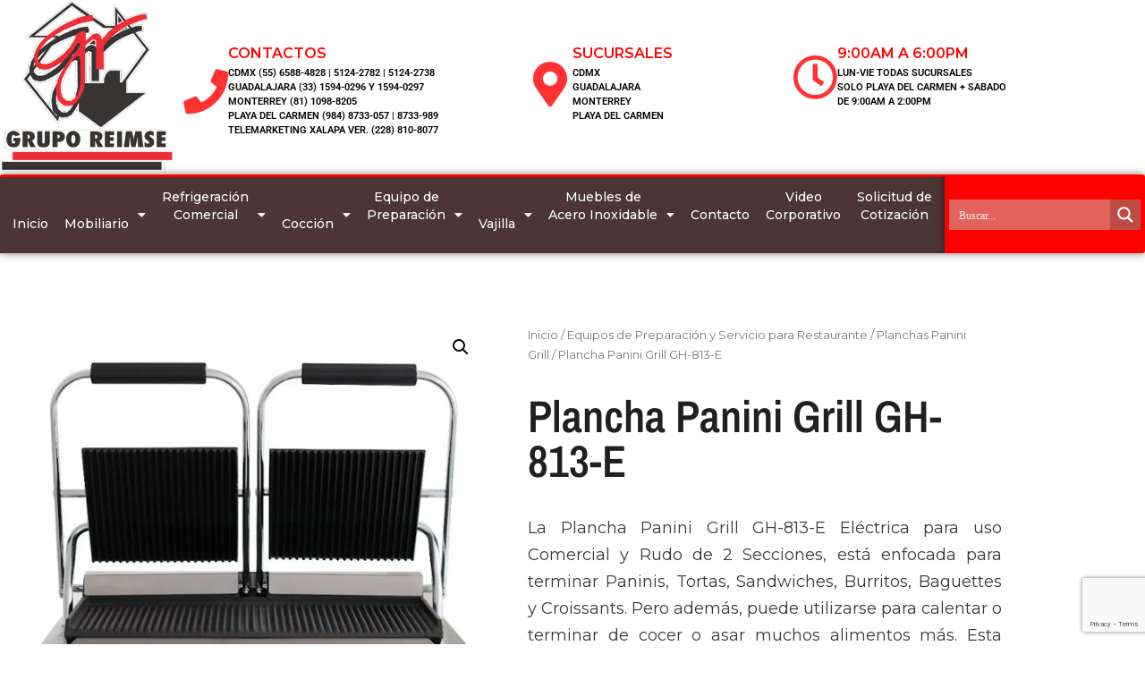

--- FILE ---
content_type: text/html; charset=UTF-8
request_url: https://reimse.mx/producto/plancha-panini-grill-gh-813-e
body_size: 79694
content:
<!DOCTYPE html>
<html lang="es" prefix="og: https://ogp.me/ns#">
<head>
<meta charset="UTF-8">
<meta name="viewport" content="width=device-width, initial-scale=1">
<title>Reimse - Plancha Panini Grill GH-813-E</title>
<meta name="description" content="La Plancha Panini Grill GH-813-E es ideal para terminar Paninis, Tortas, Sandwiches, Burritos y Croissants. Además de poder terminar muchos alimentos más."/>
<meta name="robots" content="follow, index, max-snippet:-1, max-video-preview:-1, max-image-preview:large"/>
<link rel="canonical" href="https://reimse.mx/producto/plancha-panini-grill-gh-813-e"/>
<meta property="og:locale" content="es_ES"/>
<meta property="og:type" content="product"/>
<meta property="og:title" content="Reimse - Plancha Panini Grill GH-813-E"/>
<meta property="og:description" content="La Plancha Panini Grill GH-813-E es ideal para terminar Paninis, Tortas, Sandwiches, Burritos y Croissants. Además de poder terminar muchos alimentos más."/>
<meta property="og:url" content="https://reimse.mx/producto/plancha-panini-grill-gh-813-e"/>
<meta property="og:site_name" content="Grupo Reimse"/>
<meta property="og:updated_time" content="2025-09-08T16:22:24-05:00"/>
<meta property="og:image" content="https://reimse.mx/wp-content/uploads/2020/06/plancha-panini-grill-GH-813-E.jpg"/>
<meta property="og:image:secure_url" content="https://reimse.mx/wp-content/uploads/2020/06/plancha-panini-grill-GH-813-E.jpg"/>
<meta property="og:image:width" content="800"/>
<meta property="og:image:height" content="800"/>
<meta property="og:image:alt" content="Plancha Panini Grill GH-813-E Eléctrica"/>
<meta property="og:image:type" content="image/jpeg"/>
<meta property="product:price:currency" content="MXN"/>
<meta property="product:availability" content="instock"/>
<meta name="twitter:card" content="summary_large_image"/>
<meta name="twitter:title" content="Reimse - Plancha Panini Grill GH-813-E"/>
<meta name="twitter:description" content="La Plancha Panini Grill GH-813-E es ideal para terminar Paninis, Tortas, Sandwiches, Burritos y Croissants. Además de poder terminar muchos alimentos más."/>
<meta name="twitter:site" content="@ReimseG"/>
<meta name="twitter:creator" content="@ReimseG"/>
<meta name="twitter:image" content="https://reimse.mx/wp-content/uploads/2020/06/plancha-panini-grill-GH-813-E.jpg"/>
<meta name="twitter:label1" content="Precio"/>
<meta name="twitter:data1" content="&#036;0.00"/>
<meta name="twitter:label2" content="Disponibilidad"/>
<meta name="twitter:data2" content="Hay existencias"/>
<script type="application/ld+json" class="rank-math-schema-pro">{"@context":"https://schema.org","@graph":[{"@type":"Organization","@id":"https://reimse.mx/#organization","name":"GRUPO REIMSE","url":"https://reimse.mx","sameAs":["https://www.facebook.com/ReimseG/","https://twitter.com/ReimseG"],"logo":{"@type":"ImageObject","@id":"https://reimse.mx/#logo","url":"https://reimse.mx/wp-content/uploads/2020/03/Logo-Reimse-512x512-1.png","contentUrl":"https://reimse.mx/wp-content/uploads/2020/03/Logo-Reimse-512x512-1.png","caption":"Grupo Reimse","inLanguage":"es","width":"512","height":"512"}},{"@type":"WebSite","@id":"https://reimse.mx/#website","url":"https://reimse.mx","name":"Grupo Reimse","publisher":{"@id":"https://reimse.mx/#organization"},"inLanguage":"es"},{"@type":"ImageObject","@id":"https://reimse.mx/wp-content/uploads/2020/06/plancha-panini-grill-GH-813-E.jpg","url":"https://reimse.mx/wp-content/uploads/2020/06/plancha-panini-grill-GH-813-E.jpg","width":"800","height":"800","caption":"Plancha Panini Grill GH-813-E El\u00e9ctrica","inLanguage":"es"},{"@type":"BreadcrumbList","@id":"https://reimse.mx/producto/plancha-panini-grill-gh-813-e#breadcrumb","itemListElement":[{"@type":"ListItem","position":"1","item":{"@id":"https://reimse.mx","name":"Inicio"}},{"@type":"ListItem","position":"2","item":{"@id":"https://reimse.mx/producto/plancha-panini-grill-gh-813-e","name":"Plancha Panini Grill GH-813-E"}}]},{"@type":"ItemPage","@id":"https://reimse.mx/producto/plancha-panini-grill-gh-813-e#webpage","url":"https://reimse.mx/producto/plancha-panini-grill-gh-813-e","name":"Reimse - Plancha Panini Grill GH-813-E","datePublished":"2020-06-04T15:13:00-05:00","dateModified":"2025-09-08T16:22:24-05:00","isPartOf":{"@id":"https://reimse.mx/#website"},"primaryImageOfPage":{"@id":"https://reimse.mx/wp-content/uploads/2020/06/plancha-panini-grill-GH-813-E.jpg"},"inLanguage":"es","breadcrumb":{"@id":"https://reimse.mx/producto/plancha-panini-grill-gh-813-e#breadcrumb"}},{"@type":"Product","name":"Reimse - Plancha Panini Grill GH-813-E","description":"La Plancha Panini Grill GH-813-E es ideal para terminar Paninis, Tortas, Sandwiches, Burritos y Croissants. Adem\u00e1s de poder terminar muchos alimentos m\u00e1s.","category":"Equipos de Preparaci\u00f3n y Servicio para Restaurante &gt; Planchas Panini Grill","mainEntityOfPage":{"@id":"https://reimse.mx/producto/plancha-panini-grill-gh-813-e#webpage"},"image":[{"@type":"ImageObject","url":"https://reimse.mx/wp-content/uploads/2020/06/plancha-panini-grill-GH-813-E.jpg","height":"800","width":"800"},{"@type":"ImageObject","url":"https://reimse.mx/wp-content/uploads/2020/06/plancha-panini-grill-galleria-2.jpg","height":"616","width":"616"},{"@type":"ImageObject","url":"https://reimse.mx/wp-content/uploads/2020/06/plancha-panini-grill-galleria-1.jpg","height":"800","width":"800"}],"@id":"https://reimse.mx/producto/plancha-panini-grill-gh-813-e#richSnippet"}]}</script>
<link href='https://fonts.gstatic.com' crossorigin rel='preconnect'/>
<link href='https://fonts.googleapis.com' crossorigin rel='preconnect'/>
<link rel="alternate" type="application/rss+xml" title="Grupo Reimse &raquo; Feed" href="https://reimse.mx/feed"/>
<link rel="alternate" type="application/rss+xml" title="Grupo Reimse &raquo; Feed de los comentarios" href="https://reimse.mx/comments/feed"/>
<link rel="alternate" title="oEmbed (JSON)" type="application/json+oembed" href="https://reimse.mx/wp-json/oembed/1.0/embed?url=https%3A%2F%2Freimse.mx%2Fproducto%2Fplancha-panini-grill-gh-813-e"/>
<link rel="alternate" title="oEmbed (XML)" type="text/xml+oembed" href="https://reimse.mx/wp-json/oembed/1.0/embed?url=https%3A%2F%2Freimse.mx%2Fproducto%2Fplancha-panini-grill-gh-813-e&#038;format=xml"/>
<script src="//www.googletagmanager.com/gtag/js?id=G-FMCVB35K81" data-cfasync="false" data-wpfc-render="false" async></script>
<script data-cfasync="false" data-wpfc-render="false">var mi_version='9.11.1';
var mi_track_user=true;
var mi_no_track_reason='';
var MonsterInsightsDefaultLocations={"page_location":"https:\/\/reimse.mx\/producto\/plancha-panini-grill-gh-813-e\/"};
if(typeof MonsterInsightsPrivacyGuardFilter==='function'){
var MonsterInsightsLocations=(typeof MonsterInsightsExcludeQuery==='object') ? MonsterInsightsPrivacyGuardFilter(MonsterInsightsExcludeQuery):MonsterInsightsPrivacyGuardFilter(MonsterInsightsDefaultLocations);
}else{
var MonsterInsightsLocations=(typeof MonsterInsightsExcludeQuery==='object') ? MonsterInsightsExcludeQuery:MonsterInsightsDefaultLocations;
}
var disableStrs=[
'ga-disable-G-FMCVB35K81',
];
function __gtagTrackerIsOptedOut(){
for (var index=0; index < disableStrs.length; index++){
if(document.cookie.indexOf(disableStrs[index] + '=true') > -1){
return true;
}}
return false;
}
if(__gtagTrackerIsOptedOut()){
for (var index=0; index < disableStrs.length; index++){
window[disableStrs[index]]=true;
}}
function __gtagTrackerOptout(){
for (var index=0; index < disableStrs.length; index++){
document.cookie=disableStrs[index] + '=true; expires=Thu, 31 Dec 2099 23:59:59 UTC; path=/';
window[disableStrs[index]]=true;
}}
if('undefined'===typeof gaOptout){
function gaOptout(){
__gtagTrackerOptout();
}}
window.dataLayer=window.dataLayer||[];
window.MonsterInsightsDualTracker={
helpers: {},
trackers: {},
};
if(mi_track_user){
function __gtagDataLayer(){
dataLayer.push(arguments);
}
function __gtagTracker(type, name, parameters){
if(!parameters){
parameters={};}
if(parameters.send_to){
__gtagDataLayer.apply(null, arguments);
return;
}
if(type==='event'){
parameters.send_to=monsterinsights_frontend.v4_id;
var hookName=name;
if(typeof parameters['event_category']!=='undefined'){
hookName=parameters['event_category'] + ':' + name;
}
if(typeof MonsterInsightsDualTracker.trackers[hookName]!=='undefined'){
MonsterInsightsDualTracker.trackers[hookName](parameters);
}else{
__gtagDataLayer('event', name, parameters);
}}else{
__gtagDataLayer.apply(null, arguments);
}}
__gtagTracker('js', new Date());
__gtagTracker('set', {
'developer_id.dZGIzZG': true,
});
if(MonsterInsightsLocations.page_location){
__gtagTracker('set', MonsterInsightsLocations);
}
__gtagTracker('config', 'G-FMCVB35K81', {"forceSSL":"true","link_attribution":"true"});
window.gtag=__gtagTracker;										(function (){
var noopfn=function (){
return null;
};
var newtracker=function (){
return new Tracker();
};
var Tracker=function (){
return null;
};
var p=Tracker.prototype;
p.get=noopfn;
p.set=noopfn;
p.send=function (){
var args=Array.prototype.slice.call(arguments);
args.unshift('send');
__gaTracker.apply(null, args);
};
var __gaTracker=function (){
var len=arguments.length;
if(len===0){
return;
}
var f=arguments[len - 1];
if(typeof f!=='object'||f===null||typeof f.hitCallback!=='function'){
if('send'===arguments[0]){
var hitConverted, hitObject=false, action;
if('event'===arguments[1]){
if('undefined'!==typeof arguments[3]){
hitObject={
'eventAction': arguments[3],
'eventCategory': arguments[2],
'eventLabel': arguments[4],
'value': arguments[5] ? arguments[5]:1,
}}
}
if('pageview'===arguments[1]){
if('undefined'!==typeof arguments[2]){
hitObject={
'eventAction': 'page_view',
'page_path': arguments[2],
}}
}
if(typeof arguments[2]==='object'){
hitObject=arguments[2];
}
if(typeof arguments[5]==='object'){
Object.assign(hitObject, arguments[5]);
}
if('undefined'!==typeof arguments[1].hitType){
hitObject=arguments[1];
if('pageview'===hitObject.hitType){
hitObject.eventAction='page_view';
}}
if(hitObject){
action='timing'===arguments[1].hitType ? 'timing_complete':hitObject.eventAction;
hitConverted=mapArgs(hitObject);
__gtagTracker('event', action, hitConverted);
}}
return;
}
function mapArgs(args){
var arg, hit={};
var gaMap={
'eventCategory': 'event_category',
'eventAction': 'event_action',
'eventLabel': 'event_label',
'eventValue': 'event_value',
'nonInteraction': 'non_interaction',
'timingCategory': 'event_category',
'timingVar': 'name',
'timingValue': 'value',
'timingLabel': 'event_label',
'page': 'page_path',
'location': 'page_location',
'title': 'page_title',
'referrer':'page_referrer',
};
for (arg in args){
if(!(!args.hasOwnProperty(arg)||!gaMap.hasOwnProperty(arg))){
hit[gaMap[arg]]=args[arg];
}else{
hit[arg]=args[arg];
}}
return hit;
}
try {
f.hitCallback();
} catch (ex){
}};
__gaTracker.create=newtracker;
__gaTracker.getByName=newtracker;
__gaTracker.getAll=function (){
return [];
};
__gaTracker.remove=noopfn;
__gaTracker.loaded=true;
window['__gaTracker']=__gaTracker;
})();
}else{
console.log("");
(function (){
function __gtagTracker(){
return null;
}
window['__gtagTracker']=__gtagTracker;
window['gtag']=__gtagTracker;
})();
}</script>
<style id='wp-img-auto-sizes-contain-inline-css'>img:is([sizes=auto i],[sizes^="auto," i]){contain-intrinsic-size:3000px 1500px}</style>
<link rel="stylesheet" type="text/css" href="//reimse.mx/wp-content/cache/wpfc-minified/dt2cyrld/abwwn.css" media="all"/>
<style id='classic-theme-styles-inline-css'>.wp-block-button__link{color:#fff;background-color:#32373c;border-radius:9999px;box-shadow:none;text-decoration:none;padding:calc(.667em + 2px) calc(1.333em + 2px);font-size:1.125em}.wp-block-file__button{background:#32373c;color:#fff;text-decoration:none}</style>
<style id='pdfemb-pdf-embedder-viewer-style-inline-css'>.wp-block-pdfemb-pdf-embedder-viewer{max-width:none}</style>
<link rel="stylesheet" type="text/css" href="//reimse.mx/wp-content/cache/wpfc-minified/lojx9a2z/abwwn.css" media="all"/>
<style id='global-styles-inline-css'>:root{--wp--preset--aspect-ratio--square:1;--wp--preset--aspect-ratio--4-3:4/3;--wp--preset--aspect-ratio--3-4:3/4;--wp--preset--aspect-ratio--3-2:3/2;--wp--preset--aspect-ratio--2-3:2/3;--wp--preset--aspect-ratio--16-9:16/9;--wp--preset--aspect-ratio--9-16:9/16;--wp--preset--color--black:#000000;--wp--preset--color--cyan-bluish-gray:#abb8c3;--wp--preset--color--white:#ffffff;--wp--preset--color--pale-pink:#f78da7;--wp--preset--color--vivid-red:#cf2e2e;--wp--preset--color--luminous-vivid-orange:#ff6900;--wp--preset--color--luminous-vivid-amber:#fcb900;--wp--preset--color--light-green-cyan:#7bdcb5;--wp--preset--color--vivid-green-cyan:#00d084;--wp--preset--color--pale-cyan-blue:#8ed1fc;--wp--preset--color--vivid-cyan-blue:#0693e3;--wp--preset--color--vivid-purple:#9b51e0;--wp--preset--color--contrast:var(--contrast);--wp--preset--color--contrast-2:var(--contrast-2);--wp--preset--color--contrast-3:var(--contrast-3);--wp--preset--color--base:var(--base);--wp--preset--color--base-2:var(--base-2);--wp--preset--color--base-3:var(--base-3);--wp--preset--color--accent:var(--accent);--wp--preset--gradient--vivid-cyan-blue-to-vivid-purple:linear-gradient(135deg,rgb(6,147,227) 0%,rgb(155,81,224) 100%);--wp--preset--gradient--light-green-cyan-to-vivid-green-cyan:linear-gradient(135deg,rgb(122,220,180) 0%,rgb(0,208,130) 100%);--wp--preset--gradient--luminous-vivid-amber-to-luminous-vivid-orange:linear-gradient(135deg,rgb(252,185,0) 0%,rgb(255,105,0) 100%);--wp--preset--gradient--luminous-vivid-orange-to-vivid-red:linear-gradient(135deg,rgb(255,105,0) 0%,rgb(207,46,46) 100%);--wp--preset--gradient--very-light-gray-to-cyan-bluish-gray:linear-gradient(135deg,rgb(238,238,238) 0%,rgb(169,184,195) 100%);--wp--preset--gradient--cool-to-warm-spectrum:linear-gradient(135deg,rgb(74,234,220) 0%,rgb(151,120,209) 20%,rgb(207,42,186) 40%,rgb(238,44,130) 60%,rgb(251,105,98) 80%,rgb(254,248,76) 100%);--wp--preset--gradient--blush-light-purple:linear-gradient(135deg,rgb(255,206,236) 0%,rgb(152,150,240) 100%);--wp--preset--gradient--blush-bordeaux:linear-gradient(135deg,rgb(254,205,165) 0%,rgb(254,45,45) 50%,rgb(107,0,62) 100%);--wp--preset--gradient--luminous-dusk:linear-gradient(135deg,rgb(255,203,112) 0%,rgb(199,81,192) 50%,rgb(65,88,208) 100%);--wp--preset--gradient--pale-ocean:linear-gradient(135deg,rgb(255,245,203) 0%,rgb(182,227,212) 50%,rgb(51,167,181) 100%);--wp--preset--gradient--electric-grass:linear-gradient(135deg,rgb(202,248,128) 0%,rgb(113,206,126) 100%);--wp--preset--gradient--midnight:linear-gradient(135deg,rgb(2,3,129) 0%,rgb(40,116,252) 100%);--wp--preset--font-size--small:13px;--wp--preset--font-size--medium:20px;--wp--preset--font-size--large:36px;--wp--preset--font-size--x-large:42px;--wp--preset--spacing--20:0.44rem;--wp--preset--spacing--30:0.67rem;--wp--preset--spacing--40:1rem;--wp--preset--spacing--50:1.5rem;--wp--preset--spacing--60:2.25rem;--wp--preset--spacing--70:3.38rem;--wp--preset--spacing--80:5.06rem;--wp--preset--shadow--natural:6px 6px 9px rgba(0, 0, 0, 0.2);--wp--preset--shadow--deep:12px 12px 50px rgba(0, 0, 0, 0.4);--wp--preset--shadow--sharp:6px 6px 0px rgba(0, 0, 0, 0.2);--wp--preset--shadow--outlined:6px 6px 0px -3px rgb(255, 255, 255), 6px 6px rgb(0, 0, 0);--wp--preset--shadow--crisp:6px 6px 0px rgb(0, 0, 0);}:where(.is-layout-flex){gap:0.5em;}:where(.is-layout-grid){gap:0.5em;}body .is-layout-flex{display:flex;}.is-layout-flex{flex-wrap:wrap;align-items:center;}.is-layout-flex > :is(*, div){margin:0;}body .is-layout-grid{display:grid;}.is-layout-grid > :is(*, div){margin:0;}:where(.wp-block-columns.is-layout-flex){gap:2em;}:where(.wp-block-columns.is-layout-grid){gap:2em;}:where(.wp-block-post-template.is-layout-flex){gap:1.25em;}:where(.wp-block-post-template.is-layout-grid){gap:1.25em;}.has-black-color{color:var(--wp--preset--color--black) !important;}.has-cyan-bluish-gray-color{color:var(--wp--preset--color--cyan-bluish-gray) !important;}.has-white-color{color:var(--wp--preset--color--white) !important;}.has-pale-pink-color{color:var(--wp--preset--color--pale-pink) !important;}.has-vivid-red-color{color:var(--wp--preset--color--vivid-red) !important;}.has-luminous-vivid-orange-color{color:var(--wp--preset--color--luminous-vivid-orange) !important;}.has-luminous-vivid-amber-color{color:var(--wp--preset--color--luminous-vivid-amber) !important;}.has-light-green-cyan-color{color:var(--wp--preset--color--light-green-cyan) !important;}.has-vivid-green-cyan-color{color:var(--wp--preset--color--vivid-green-cyan) !important;}.has-pale-cyan-blue-color{color:var(--wp--preset--color--pale-cyan-blue) !important;}.has-vivid-cyan-blue-color{color:var(--wp--preset--color--vivid-cyan-blue) !important;}.has-vivid-purple-color{color:var(--wp--preset--color--vivid-purple) !important;}.has-black-background-color{background-color:var(--wp--preset--color--black) !important;}.has-cyan-bluish-gray-background-color{background-color:var(--wp--preset--color--cyan-bluish-gray) !important;}.has-white-background-color{background-color:var(--wp--preset--color--white) !important;}.has-pale-pink-background-color{background-color:var(--wp--preset--color--pale-pink) !important;}.has-vivid-red-background-color{background-color:var(--wp--preset--color--vivid-red) !important;}.has-luminous-vivid-orange-background-color{background-color:var(--wp--preset--color--luminous-vivid-orange) !important;}.has-luminous-vivid-amber-background-color{background-color:var(--wp--preset--color--luminous-vivid-amber) !important;}.has-light-green-cyan-background-color{background-color:var(--wp--preset--color--light-green-cyan) !important;}.has-vivid-green-cyan-background-color{background-color:var(--wp--preset--color--vivid-green-cyan) !important;}.has-pale-cyan-blue-background-color{background-color:var(--wp--preset--color--pale-cyan-blue) !important;}.has-vivid-cyan-blue-background-color{background-color:var(--wp--preset--color--vivid-cyan-blue) !important;}.has-vivid-purple-background-color{background-color:var(--wp--preset--color--vivid-purple) !important;}.has-black-border-color{border-color:var(--wp--preset--color--black) !important;}.has-cyan-bluish-gray-border-color{border-color:var(--wp--preset--color--cyan-bluish-gray) !important;}.has-white-border-color{border-color:var(--wp--preset--color--white) !important;}.has-pale-pink-border-color{border-color:var(--wp--preset--color--pale-pink) !important;}.has-vivid-red-border-color{border-color:var(--wp--preset--color--vivid-red) !important;}.has-luminous-vivid-orange-border-color{border-color:var(--wp--preset--color--luminous-vivid-orange) !important;}.has-luminous-vivid-amber-border-color{border-color:var(--wp--preset--color--luminous-vivid-amber) !important;}.has-light-green-cyan-border-color{border-color:var(--wp--preset--color--light-green-cyan) !important;}.has-vivid-green-cyan-border-color{border-color:var(--wp--preset--color--vivid-green-cyan) !important;}.has-pale-cyan-blue-border-color{border-color:var(--wp--preset--color--pale-cyan-blue) !important;}.has-vivid-cyan-blue-border-color{border-color:var(--wp--preset--color--vivid-cyan-blue) !important;}.has-vivid-purple-border-color{border-color:var(--wp--preset--color--vivid-purple) !important;}.has-vivid-cyan-blue-to-vivid-purple-gradient-background{background:var(--wp--preset--gradient--vivid-cyan-blue-to-vivid-purple) !important;}.has-light-green-cyan-to-vivid-green-cyan-gradient-background{background:var(--wp--preset--gradient--light-green-cyan-to-vivid-green-cyan) !important;}.has-luminous-vivid-amber-to-luminous-vivid-orange-gradient-background{background:var(--wp--preset--gradient--luminous-vivid-amber-to-luminous-vivid-orange) !important;}.has-luminous-vivid-orange-to-vivid-red-gradient-background{background:var(--wp--preset--gradient--luminous-vivid-orange-to-vivid-red) !important;}.has-very-light-gray-to-cyan-bluish-gray-gradient-background{background:var(--wp--preset--gradient--very-light-gray-to-cyan-bluish-gray) !important;}.has-cool-to-warm-spectrum-gradient-background{background:var(--wp--preset--gradient--cool-to-warm-spectrum) !important;}.has-blush-light-purple-gradient-background{background:var(--wp--preset--gradient--blush-light-purple) !important;}.has-blush-bordeaux-gradient-background{background:var(--wp--preset--gradient--blush-bordeaux) !important;}.has-luminous-dusk-gradient-background{background:var(--wp--preset--gradient--luminous-dusk) !important;}.has-pale-ocean-gradient-background{background:var(--wp--preset--gradient--pale-ocean) !important;}.has-electric-grass-gradient-background{background:var(--wp--preset--gradient--electric-grass) !important;}.has-midnight-gradient-background{background:var(--wp--preset--gradient--midnight) !important;}.has-small-font-size{font-size:var(--wp--preset--font-size--small) !important;}.has-medium-font-size{font-size:var(--wp--preset--font-size--medium) !important;}.has-large-font-size{font-size:var(--wp--preset--font-size--large) !important;}.has-x-large-font-size{font-size:var(--wp--preset--font-size--x-large) !important;}:where(.wp-block-post-template.is-layout-flex){gap:1.25em;}:where(.wp-block-post-template.is-layout-grid){gap:1.25em;}:where(.wp-block-term-template.is-layout-flex){gap:1.25em;}:where(.wp-block-term-template.is-layout-grid){gap:1.25em;}:where(.wp-block-columns.is-layout-flex){gap:2em;}:where(.wp-block-columns.is-layout-grid){gap:2em;}:root :where(.wp-block-pullquote){font-size:1.5em;line-height:1.6;}</style>
<link rel="stylesheet" type="text/css" href="//reimse.mx/wp-content/cache/wpfc-minified/d78wi16t/abwzc.css" media="all"/>
<link rel="stylesheet" type="text/css" href="//reimse.mx/wp-content/cache/wpfc-minified/md9uqi1k/abwwn.css" media="only screen and (max-width: 768px)"/>
<link rel="stylesheet" type="text/css" href="//reimse.mx/wp-content/cache/wpfc-minified/1rini6i/abwwn.css" media="all"/>
<style id='woocommerce-inline-inline-css'>.woocommerce form .form-row .required{visibility:visible;}</style>
<link rel="stylesheet" type="text/css" href="//reimse.mx/wp-content/cache/wpfc-minified/djokhai4/abwwn.css" media="all"/>
<link rel='stylesheet' id='elementor-post-18105-css' href='https://reimse.mx/wp-content/uploads/elementor/css/post-18105.css?ver=1768589015' media='all'/>
<link rel="stylesheet" type="text/css" href="//reimse.mx/wp-content/cache/wpfc-minified/dhbucso7/abwwn.css" media="all"/>
<style id='font-awesome-inline-css'>[data-font="FontAwesome"]:before{font-family:'FontAwesome' !important;content:attr(data-icon) !important;speak:none !important;font-weight:normal !important;font-variant:normal !important;text-transform:none !important;line-height:1 !important;font-style:normal !important;-webkit-font-smoothing:antialiased !important;-moz-osx-font-smoothing:grayscale !important;}</style>
<link rel="stylesheet" type="text/css" href="//reimse.mx/wp-content/cache/wpfc-minified/dhz4qpur/abwzc.css" media="all"/>
<style id='generate-style-inline-css'>body{background-color:#ffffff;color:#3a3a3a;}a{color:#1e73be;}a:hover, a:focus, a:active{color:#000000;}body .grid-container{max-width:1100px;}.wp-block-group__inner-container{max-width:1100px;margin-left:auto;margin-right:auto;}.site-header .header-image{width:220px;}:root{--contrast:#222222;--contrast-2:#575760;--contrast-3:#b2b2be;--base:#f0f0f0;--base-2:#f7f8f9;--base-3:#ffffff;--accent:#1e73be;}:root .has-contrast-color{color:var(--contrast);}:root .has-contrast-background-color{background-color:var(--contrast);}:root .has-contrast-2-color{color:var(--contrast-2);}:root .has-contrast-2-background-color{background-color:var(--contrast-2);}:root .has-contrast-3-color{color:var(--contrast-3);}:root .has-contrast-3-background-color{background-color:var(--contrast-3);}:root .has-base-color{color:var(--base);}:root .has-base-background-color{background-color:var(--base);}:root .has-base-2-color{color:var(--base-2);}:root .has-base-2-background-color{background-color:var(--base-2);}:root .has-base-3-color{color:var(--base-3);}:root .has-base-3-background-color{background-color:var(--base-3);}:root .has-accent-color{color:var(--accent);}:root .has-accent-background-color{background-color:var(--accent);}body, button, input, select, textarea{font-family:Montserrat, sans-serif;font-size:17px;}.main-title{font-size:45px;}h1{font-family:Montserrat, sans-serif;font-weight:300;font-size:40px;}h2{font-family:Montserrat, sans-serif;font-weight:300;font-size:30px;}h3{font-family:Montserrat, sans-serif;font-size:20px;}.top-bar{background-color:#636363;color:#ffffff;}.top-bar a{color:#ffffff;}.top-bar a:hover{color:#303030;}.site-header{background-color:#ffffff;color:#3a3a3a;}.site-header a{color:#3a3a3a;}.main-title a,.main-title a:hover{color:var(--contrast);}.site-description{color:#757575;}.main-navigation,.main-navigation ul ul{background-color:#222222;}.main-navigation .main-nav ul li a, .main-navigation .menu-toggle, .main-navigation .menu-bar-items{color:#ffffff;}.main-navigation .main-nav ul li:not([class*="current-menu-"]):hover > a, .main-navigation .main-nav ul li:not([class*="current-menu-"]):focus > a, .main-navigation .main-nav ul li.sfHover:not([class*="current-menu-"]) > a, .main-navigation .menu-bar-item:hover > a, .main-navigation .menu-bar-item.sfHover > a{color:#ffffff;background-color:#3f3f3f;}button.menu-toggle:hover,button.menu-toggle:focus,.main-navigation .mobile-bar-items a,.main-navigation .mobile-bar-items a:hover,.main-navigation .mobile-bar-items a:focus{color:#ffffff;}.main-navigation .main-nav ul li[class*="current-menu-"] > a{color:#ffffff;background-color:#3f3f3f;}.navigation-search input[type="search"],.navigation-search input[type="search"]:active, .navigation-search input[type="search"]:focus, .main-navigation .main-nav ul li.search-item.active > a, .main-navigation .menu-bar-items .search-item.active > a{color:#ffffff;background-color:#3f3f3f;}.main-navigation ul ul{background-color:#3f3f3f;}.main-navigation .main-nav ul ul li a{color:#ffffff;}.main-navigation .main-nav ul ul li:not([class*="current-menu-"]):hover > a,.main-navigation .main-nav ul ul li:not([class*="current-menu-"]):focus > a, .main-navigation .main-nav ul ul li.sfHover:not([class*="current-menu-"]) > a{color:#ffffff;background-color:#4f4f4f;}.main-navigation .main-nav ul ul li[class*="current-menu-"] > a{color:#ffffff;background-color:#4f4f4f;}.separate-containers .inside-article, .separate-containers .comments-area, .separate-containers .page-header, .one-container .container, .separate-containers .paging-navigation, .inside-page-header{background-color:#ffffff;}.entry-meta{color:#595959;}.entry-meta a{color:#595959;}.entry-meta a:hover{color:#1e73be;}.sidebar .widget{background-color:#ffffff;}.sidebar .widget .widget-title{color:#000000;}.footer-widgets{background-color:#ffffff;}.footer-widgets .widget-title{color:#000000;}.site-info{color:#ffffff;background-color:#222222;}.site-info a{color:#ffffff;}.site-info a:hover{color:#606060;}.footer-bar .widget_nav_menu .current-menu-item a{color:#606060;}input[type="text"],input[type="email"],input[type="url"],input[type="password"],input[type="search"],input[type="tel"],input[type="number"],textarea,select{color:#666666;background-color:#fafafa;border-color:#cccccc;}input[type="text"]:focus,input[type="email"]:focus,input[type="url"]:focus,input[type="password"]:focus,input[type="search"]:focus,input[type="tel"]:focus,input[type="number"]:focus,textarea:focus,select:focus{color:#666666;background-color:#ffffff;border-color:#bfbfbf;}button,html input[type="button"],input[type="reset"],input[type="submit"],a.button,a.wp-block-button__link:not(.has-background){color:#ffffff;background-color:#666666;}button:hover,html input[type="button"]:hover,input[type="reset"]:hover,input[type="submit"]:hover,a.button:hover,button:focus,html input[type="button"]:focus,input[type="reset"]:focus,input[type="submit"]:focus,a.button:focus,a.wp-block-button__link:not(.has-background):active,a.wp-block-button__link:not(.has-background):focus,a.wp-block-button__link:not(.has-background):hover{color:#ffffff;background-color:#3f3f3f;}a.generate-back-to-top{background-color:rgba( 0,0,0,0.4 );color:#ffffff;}a.generate-back-to-top:hover,a.generate-back-to-top:focus{background-color:rgba( 0,0,0,0.6 );color:#ffffff;}:root{--gp-search-modal-bg-color:var(--base-3);--gp-search-modal-text-color:var(--contrast);--gp-search-modal-overlay-bg-color:rgba(0,0,0,0.2);}@media(max-width:768px){.main-navigation .menu-bar-item:hover > a, .main-navigation .menu-bar-item.sfHover > a{background:none;color:#ffffff;}}.inside-top-bar{padding:10px;}.site-main .wp-block-group__inner-container{padding:40px;}.entry-content .alignwide, body:not(.no-sidebar) .entry-content .alignfull{margin-left:-40px;width:calc(100% + 80px);max-width:calc(100% + 80px);}.container.grid-container{max-width:1180px;}.rtl .menu-item-has-children .dropdown-menu-toggle{padding-left:20px;}.rtl .main-navigation .main-nav ul li.menu-item-has-children > a{padding-right:20px;}.site-info{padding:20px;}@media(max-width:768px){.separate-containers .inside-article, .separate-containers .comments-area, .separate-containers .page-header, .separate-containers .paging-navigation, .one-container .site-content, .inside-page-header{padding:30px;}.site-main .wp-block-group__inner-container{padding:30px;}.site-info{padding-right:10px;padding-left:10px;}.entry-content .alignwide, body:not(.no-sidebar) .entry-content .alignfull{margin-left:-30px;width:calc(100% + 60px);max-width:calc(100% + 60px);}}.one-container .sidebar .widget{padding:0px;}@media(max-width:768px){.main-navigation .menu-toggle,.main-navigation .mobile-bar-items,.sidebar-nav-mobile:not(#sticky-placeholder){display:block;}.main-navigation ul,.gen-sidebar-nav{display:none;}[class*="nav-float-"] .site-header .inside-header > *{float:none;clear:both;}}
.dynamic-author-image-rounded{border-radius:100%;}.dynamic-featured-image, .dynamic-author-image{vertical-align:middle;}.one-container.blog .dynamic-content-template:not(:last-child), .one-container.archive .dynamic-content-template:not(:last-child){padding-bottom:0px;}.dynamic-entry-excerpt > p:last-child{margin-bottom:0px;}</style>
<link rel="stylesheet" type="text/css" href="//reimse.mx/wp-content/cache/wpfc-minified/f14x3ig4/abwzc.css" media="all"/>
<link rel='stylesheet' id='elementor-post-3285-css' href='https://reimse.mx/wp-content/uploads/elementor/css/post-3285.css?ver=1768589015' media='all'/>
<link rel='stylesheet' id='elementor-post-4043-css' href='https://reimse.mx/wp-content/uploads/elementor/css/post-4043.css?ver=1768589010' media='all'/>
<link rel='stylesheet' id='elementor-post-3276-css' href='https://reimse.mx/wp-content/uploads/elementor/css/post-3276.css?ver=1768589059' media='all'/>
<style>.select_option{display:inline-block;margin:10px 5px 0 0;position:relative;border:2px solid #dedede;}
.select_option.select_option_colorpicker{border-radius:var( --yith-wccl-select-option-radius, 50% );}
.select_box .select_option:hover, .select_option.selected{border:2px solid #03bfac;}
.select_box .select_option.selected::after{top:-5px;right:-5px;}
.select_option.inactive{opacity:0.5;}
.select_option .yith_wccl_value{display:block;text-decoration:none;line-height:var( --yith-wccl-select-option-size, 40px );text-align:center;cursor:pointer;overflow:hidden;min-width:var( --yith-wccl-select-option-size, 40px );height:var( --yith-wccl-select-option-size, 40px );}
.select_option.select_option_colorpicker .yith_wccl_value{border-radius:var( --yith-wccl-select-option-radius, 50% );}
.select_option .yith-wccl-bicolor{width:0;height:0;border-bottom:var( --yith-wccl-select-option-size, 40px ) solid;border-left:var( --yith-wccl-select-option-size, 40px ) solid;display:block;}
.select_option .yith_wccl_tooltip{position:absolute;font-size:11px;text-align:center;text-transform:none;box-sizing:border-box;opacity:0;width:100px;margin-left:-50px;z-index:99;left:50%;transition:all 300ms;-webkit-transition:all 300ms;-moz-transition:all 300ms;pointer-events:none;}
.select_option .yith_wccl_tooltip img{height:auto;max-width:100%;margin:5px 0;}
.select_option .yith_wccl_tooltip span:after{content:'';border:5px solid transparent;width:1px;height:1px;position:absolute;left:50%;margin-left:-5px;}
.select_option .yith_wccl_tooltip.top{bottom:100%;padding-bottom:10px;}
.select_option .yith_wccl_tooltip.top span:after{bottom:-10px;border-top-color:var( --yith-wccl-tooltip-background, #03bfac );}
.select_option .yith_wccl_tooltip.bottom{top:100%;padding-top:10px;}
.select_option .yith_wccl_tooltip.bottom span:after{top:-10px;border-bottom-color:var( --yith-wccl-tooltip-background, #03bfac );}
.select_option .yith_wccl_tooltip.fade, .select_option .yith_wccl_tooltip.slide{opacity:0;}
.select_option:hover .yith_wccl_tooltip.fade, .select_option:hover .yith_wccl_tooltip.slide{opacity:1;}
.select_option .yith_wccl_tooltip.top.slide{transform:translateY(20%);-webkit-transform:translateY(20%);-moz-transform:translateY(20%);-ms-transform:translateY(20%);}
.select_option .yith_wccl_tooltip.bottom.slide{transform:translateY(-20%);-webkit-transform:translateY(-20%);-moz-transform:translateY(-20%);-ms-transform:translateY(-20%);}
.select_option:hover .yith_wccl_tooltip.slide{transform:translateY(0);-webkit-transform:translateY(0);-moz-transform:translateY(0);-ms-transform:translateY(0);}
.select_option:hover .yith_wccl_tooltip{transition:all 300ms;-webkit-transition:all 300ms;-moz-transition:all 300ms;}
.select_option .yith_wccl_tooltip > span{display:inline-block;position:relative;height:auto;width:auto;max-width:100%;padding:7px 10px;background:var( --yith-wccl-tooltip-background, #03bfac );color:var( --yith-wccl-tooltip-text-color, #ffffff );}
.avada-select-parent .select_box, select.yith_wccl_custom ~ .select2-container{display:none;}
.woocommerce-product-gallery.loading-gallery, .product-gallery.loading-gallery{position:relative;}
.woocommerce-product-gallery.loading-gallery::after, .product-gallery.loading-gallery:after{content:'';position:absolute;background:url(//reimse.mx/wp-content/plugins/yith-woocommerce-advanced-product-options-premium/modules/color-label-variations/assets/images/ajax-loader.gif) #fff no-repeat center center;top:0;left:0;width:100%;height:100%;z-index:100;}</style>
<style id='yith_wapo_color_label_frontend-inline-css'>:root{--yith-wccl-tooltip-background:#03bfac;--yith-wccl-tooltip-text-color:#ffffff;--yith-wccl-select-option-size:40px;--yith-wccl-select-option-radius:50%;}</style>
<style>@keyframes pulse{0%{transform:scale(1)}35%{transform:scale(1.1)}60%{transform:scale(1.05)}100%{transform:scale(1)}}[data-type="core-embed/youtube"],[data-type="core-embed/vimeo"]{clear:both}.container-youtube,.container-vimeo{font-size:0;line-height:0}.container-youtube noscript,.container-vimeo noscript{display:block;font-size:1rem;line-height:1.2em;text-align:left}.preview-lazyload{opacity:1;position:relative;transition:opacity 0.25s}.js-lazyload--not-loaded .preview-lazyload{opacity:0}.entry-content a.preview-lazyload,a.preview-lazyload{background-color:transparent;border:0;height:315px;width:100%;max-width:100%;display:inline-block;margin-top:0;box-sizing:border-box}.entry-content a.preview-lazyload,a.preview-lazyload,.lazy-load-info-extra{text-decoration:none;color:#fff;font-family:Arial, serif;font-size:14px;line-height:18px}a.lazy-load-vimeo{text-decoration:none}.lazy-load-div{display:table;height:100%;width:100%}.lazy-load-div::before{font-size:50px;font-family:Arial, sans-serif;opacity:0.7;z-index:3;display:table-cell;vertical-align:middle;text-align:center}.lazy-load-div:hover{opacity:0.95}.lazy-load-div:hover::before{opacity:0.9}.css_white_pulse .lazy-load-div::before,.css_black_pulse .lazy-load-div::before{font-size:70px;animation:pulse 3s infinite linear}a.lazy-load-youtube:hover,.lazy-load-vimeo:hover{text-decoration:none}.lazy-load-div,.lazy-load-info,.lazy-load-info-extra{max-width:100%;color:#fff}.lazy-load-div,.titletext,.overlaytext{opacity:0.8}.lazy-load-div{position:absolute;top:0}.lazy-load-info,.lazy-load-info-extra{position:relative;padding:7px 15px}.lazy-load-info{pointer-events:none}.lazy-load-info-extra{display:none;position:absolute;bottom:0}.preview-lazyload ~ .lazy-load-info-extra{display:block}.container-youtube embed,.container-youtube iframe,.container-youtube object,.container-youtube video,.container-vimeo embed,.container-vimeo iframe,.container-vimeo object,.container-vimeo video{margin-bottom:0 !important}.entry-content a.lazy-load-youtube,a.lazy-load-youtube,.lazy-load-vimeo{margin-bottom:0 !important}.entry-content a.lazy-load-youtube iframe,a.lazy-load-youtube iframe,.lazy-load-vimeo iframe{margin-bottom:0 !important}a.lazy-load-youtube{display:block !important}.wp-embed-responsive .wp-block-embed[class*="wp-embed-aspect-"]{position:relative}.wp-embed-responsive .wp-block-embed[class*="wp-embed-aspect-"] .container-lazyload{position:absolute;left:0;top:0;height:100%;width:100%}.lazy-load-block-play{cursor:pointer}.lazy-load-block-play .preview-lazyload{pointer-events:none}</style>
<style id='lazyload-video-css-inline-css'>.entry-content a.lazy-load-youtube, a.lazy-load-youtube, .lazy-load-vimeo{background-size:cover;}.titletext.youtube{display:none;}.lazy-load-div:before{content:"\25B6";text-shadow:0px 0px 60px rgba(0,0,0,0.8);}</style>
<link rel="stylesheet" type="text/css" href="//reimse.mx/wp-content/cache/wpfc-minified/f2r6fe15/abwwm.css" media="all"/>
<style id='yith_wapo_front-inline-css'>:root{--yith-wapo-required-option-color:#AF2323;--yith-wapo-checkbox-style:50%;--yith-wapo-color-swatch-style:2px;--yith-wapo-label-font-size:16px;--yith-wapo-description-font-size:12px;--yith-wapo-color-swatch-size:40px;--yith-wapo-block-padding:0px 0px 0px 0px;--yith-wapo-block-background-color:#ffffff;--yith-wapo-accent-color-color:#03bfac;--yith-wapo-form-border-color-color:#7a7a7a;--yith-wapo-price-box-colors-text:#474747;--yith-wapo-price-box-colors-background:#ffffff;--yith-wapo-uploads-file-colors-background:#f3f3f3;--yith-wapo-uploads-file-colors-border:#c4c4c4;--yith-wapo-tooltip-colors-text:#ffffff;--yith-wapo-tooltip-colors-background:#03bfac;}</style>
<link rel="stylesheet" type="text/css" href="//reimse.mx/wp-content/cache/wpfc-minified/q9n3einq/abwwm.css" media="all"/>
<style id='dashicons-inline-css'>[data-font="Dashicons"]:before{font-family:'Dashicons' !important;content:attr(data-icon) !important;speak:none !important;font-weight:normal !important;font-variant:normal !important;text-transform:none !important;line-height:1 !important;font-style:normal !important;-webkit-font-smoothing:antialiased !important;-moz-osx-font-smoothing:grayscale !important;}</style>
<link rel="stylesheet" type="text/css" href="//reimse.mx/wp-content/cache/wpfc-minified/215gxya9/abwwm.css" media="all"/>
<style id='yith_ywraq_frontend-inline-css'>:root{--ywraq_layout_button_bg_color:rgb(103,70,70);--ywraq_layout_button_bg_color_hover:#2D2323;--ywraq_layout_button_border_color:;--ywraq_layout_button_border_color_hover:;--ywraq_layout_button_color:#fff;--ywraq_layout_button_color_hover:#fff;--ywraq_checkout_button_bg_color:rgb(103,70,70);--ywraq_checkout_button_bg_color_hover:rgb(45,35,35);--ywraq_checkout_button_border_color:;--ywraq_checkout_button_border_color_hover:;--ywraq_checkout_button_color:#ffffff;--ywraq_checkout_button_color_hover:#ffffff;--ywraq_accept_button_bg_color:rgb(103,70,70);--ywraq_accept_button_bg_color_hover:rgb(45,35,35);--ywraq_accept_button_border_color:;--ywraq_accept_button_border_color_hover:;--ywraq_accept_button_color:#ffffff;--ywraq_accept_button_color_hover:#ffffff;--ywraq_reject_button_bg_color:transparent;--ywraq_reject_button_bg_color_hover:#CC2B2B;--ywraq_reject_button_border_color:#CC2B2B;--ywraq_reject_button_border_color_hover:#CC2B2B;--ywraq_reject_button_color:#CC2B2B;--ywraq_reject_button_color_hover:#ffffff;}
.woocommerce.single-product button.single_add_to_cart_button.button{margin-right:5px;}
.woocommerce.single-product .product .yith-ywraq-add-to-quote{display:inline-block;vertical-align:middle;margin-top:5px;}
.cart button.single_add_to_cart_button, .cart a.single_add_to_cart_button{display:none!important;}</style>
<link rel="stylesheet" type="text/css" href="//reimse.mx/wp-content/cache/wpfc-minified/7lo9vjt3/abwzc.css" media="all"/>
<style id='ywtm-frontend-inline-css'>:root{--ywtm-download-background:#F8F8F8;--ywtm-download-border:#c7c7c7;--ywtm-download-background-btn:#ECECEC;--ywtm-download-border-btn:#C2C2C2;--ywtm-download-button-text:#4A5567;--ywtm-download-hover-background:#EEF5FC;--ywtm-download-hover-border:#AECCDD;--ywtm-download-hover-background-btn:#DBEBFB;--ywtm-download-hover-border-btn:#82B4D2;--ywtm-download-hover-button-text:#3B7BB2;--ywtm-faq-icon-position:0;--ywtm-faq-flex:auto;--ywtm-faq-background:#f8f8f8;--ywtm-faq-text:#4a5567;--ywtm-faq-border:#c7c7c7;--ywtm-faq-open-background:#EEF5FC;--ywtm-faq-open-text:#2c78a3;--ywtm-faq-open-border:#aeccdd;--ywtm-faq-open-answer-text:#4A5567;--ywtm-form-background:#ffffff;--ywtm-form-border:#c7c7c7;--ywtm-form-form-bg:#f9f9f9;--ywtm-form-active-background:#EEF5FC;--ywtm-form-active-border:#AECCDD;}</style>
<link rel="stylesheet" type="text/css" href="//reimse.mx/wp-content/cache/wpfc-minified/7x6ykv6e/abwwm.css" media="all"/>
<style id='generate-woocommerce-inline-css'>.woocommerce #respond input#submit, .woocommerce a.button, .woocommerce button.button, .woocommerce input.button, .wc-block-components-button{color:#ffffff;background-color:#666666;text-decoration:none;}.woocommerce #respond input#submit:hover, .woocommerce a.button:hover, .woocommerce button.button:hover, .woocommerce input.button:hover, .wc-block-components-button:hover{color:#ffffff;background-color:#3f3f3f;}.woocommerce #respond input#submit.alt, .woocommerce a.button.alt, .woocommerce button.button.alt, .woocommerce input.button.alt, .woocommerce #respond input#submit.alt.disabled, .woocommerce #respond input#submit.alt.disabled:hover, .woocommerce #respond input#submit.alt:disabled, .woocommerce #respond input#submit.alt:disabled:hover, .woocommerce #respond input#submit.alt:disabled[disabled], .woocommerce #respond input#submit.alt:disabled[disabled]:hover, .woocommerce a.button.alt.disabled, .woocommerce a.button.alt.disabled:hover, .woocommerce a.button.alt:disabled, .woocommerce a.button.alt:disabled:hover, .woocommerce a.button.alt:disabled[disabled], .woocommerce a.button.alt:disabled[disabled]:hover, .woocommerce button.button.alt.disabled, .woocommerce button.button.alt.disabled:hover, .woocommerce button.button.alt:disabled, .woocommerce button.button.alt:disabled:hover, .woocommerce button.button.alt:disabled[disabled], .woocommerce button.button.alt:disabled[disabled]:hover, .woocommerce input.button.alt.disabled, .woocommerce input.button.alt.disabled:hover, .woocommerce input.button.alt:disabled, .woocommerce input.button.alt:disabled:hover, .woocommerce input.button.alt:disabled[disabled], .woocommerce input.button.alt:disabled[disabled]:hover{color:#ffffff;background-color:#1e73be;}.woocommerce #respond input#submit.alt:hover, .woocommerce a.button.alt:hover, .woocommerce button.button.alt:hover, .woocommerce input.button.alt:hover{color:#ffffff;background-color:#377fbf;}button.wc-block-components-panel__button{font-size:inherit;}.woocommerce .star-rating span:before, .woocommerce p.stars:hover a::before{color:#ffa200;}.woocommerce span.onsale{background-color:#222222;color:#ffffff;}.woocommerce ul.products li.product .price, .woocommerce div.product p.price{color:#222222;}.woocommerce div.product .woocommerce-tabs ul.tabs li a{color:#222222;}.woocommerce div.product .woocommerce-tabs ul.tabs li a:hover, .woocommerce div.product .woocommerce-tabs ul.tabs li.active a{color:#1e73be;}.woocommerce-message{background-color:#0b9444;color:#ffffff;}div.woocommerce-message a.button, div.woocommerce-message a.button:focus, div.woocommerce-message a.button:hover, div.woocommerce-message a, div.woocommerce-message a:focus, div.woocommerce-message a:hover{color:#ffffff;}.woocommerce-info{background-color:#1e73be;color:#ffffff;}div.woocommerce-info a.button, div.woocommerce-info a.button:focus, div.woocommerce-info a.button:hover, div.woocommerce-info a, div.woocommerce-info a:focus, div.woocommerce-info a:hover{color:#ffffff;}.woocommerce-error{background-color:#e8626d;color:#ffffff;}div.woocommerce-error a.button, div.woocommerce-error a.button:focus, div.woocommerce-error a.button:hover, div.woocommerce-error a, div.woocommerce-error a:focus, div.woocommerce-error a:hover{color:#ffffff;}.woocommerce-product-details__short-description{color:#3a3a3a;}#wc-mini-cart{background-color:#ffffff;color:#000000;}#wc-mini-cart a:not(.button), #wc-mini-cart a.remove{color:#000000;}#wc-mini-cart .button{color:#ffffff;}#wc-mini-cart .button:hover, #wc-mini-cart .button:focus, #wc-mini-cart .button:active{color:#ffffff;}.woocommerce #content div.product div.images, .woocommerce div.product div.images, .woocommerce-page #content div.product div.images, .woocommerce-page div.product div.images{width:50%;}.add-to-cart-panel{background-color:#ffffff;color:#000000;}.add-to-cart-panel a:not(.button){color:#000000;}.woocommerce .widget_price_filter .price_slider_wrapper .ui-widget-content{background-color:#dddddd;}.woocommerce .widget_price_filter .ui-slider .ui-slider-range, .woocommerce .widget_price_filter .ui-slider .ui-slider-handle{background-color:#666666;}.wc-columns-container .products, .woocommerce .related ul.products, .woocommerce .up-sells ul.products{grid-gap:50px;}@media(max-width:1024px){.woocommerce .wc-columns-container.wc-tablet-columns-2 .products{-ms-grid-columns:(1fr)[2];grid-template-columns:repeat(2, 1fr);}.wc-related-upsell-tablet-columns-2 .related ul.products, .wc-related-upsell-tablet-columns-2 .up-sells ul.products{-ms-grid-columns:(1fr)[2];grid-template-columns:repeat(2, 1fr);}}@media(max-width:768px){.add-to-cart-panel .continue-shopping{background-color:#ffffff;}.woocommerce #content div.product div.images,.woocommerce div.product div.images,.woocommerce-page #content div.product div.images,.woocommerce-page div.product div.images{width:100%;}}@media(max-width:768px){.mobile-bar-items + .menu-toggle{text-align:left;}nav.toggled .main-nav li.wc-menu-item{display:none !important;}body.nav-search-enabled .wc-menu-cart-activated:not(#mobile-header) .mobile-bar-items{float:right;position:relative;}.nav-search-enabled .wc-menu-cart-activated:not(#mobile-header) .menu-toggle{float:left;width:auto;}.mobile-bar-items.wc-mobile-cart-items{z-index:1;}}</style>
<link rel="stylesheet" type="text/css" href="//reimse.mx/wp-content/cache/wpfc-minified/8ljggyrp/abwwm.css" media="(max-width:768px)"/>
<link rel="stylesheet" type="text/css" href="//reimse.mx/wp-content/cache/wpfc-minified/7kiw3hqw/abwzc.css" media="all"/>
<script type="text/template" id="tmpl-variation-template">
<div class="woocommerce-variation-description">{{{ data.variation.variation_description }}}</div><div class="woocommerce-variation-price">{{{ data.variation.price_html }}}</div><div class="woocommerce-variation-availability">{{{ data.variation.availability_html }}}</div></script>
<script type="text/template" id="tmpl-unavailable-variation-template">
<p role="alert">Lo siento, este producto no está disponible. Por favor, elige otra combinación.</p>
</script>
<script data-cfasync="false" data-wpfc-render="false" id='monsterinsights-frontend-script-js-extra'>var monsterinsights_frontend={"js_events_tracking":"true","download_extensions":"doc,pdf,ppt,zip,xls,docx,pptx,xlsx","inbound_paths":"[{\"path\":\"\\\/go\\\/\",\"label\":\"affiliate\"},{\"path\":\"\\\/recommend\\\/\",\"label\":\"affiliate\"}]","home_url":"https:\/\/reimse.mx","hash_tracking":"false","v4_id":"G-FMCVB35K81"};</script>
<link rel="https://api.w.org/" href="https://reimse.mx/wp-json/"/><link rel="alternate" title="JSON" type="application/json" href="https://reimse.mx/wp-json/wp/v2/product/20773"/><link rel="EditURI" type="application/rsd+xml" title="RSD" href="https://reimse.mx/xmlrpc.php?rsd"/>
<meta name="generator" content="WordPress 6.9"/>
<link rel='shortlink' href='https://reimse.mx/?p=20773'/>
<style>.class_gwp_my_template_file{cursor:help;}</style>
<noscript><style>.woocommerce-product-gallery{opacity:1 !important;}</style></noscript>
<meta name="generator" content="Elementor 3.34.1; features: additional_custom_breakpoints; settings: css_print_method-external, google_font-enabled, font_display-auto">
<style>.e-con.e-parent:nth-of-type(n+4):not(.e-lazyloaded):not(.e-no-lazyload),
.e-con.e-parent:nth-of-type(n+4):not(.e-lazyloaded):not(.e-no-lazyload) *{background-image:none !important;}
@media screen and (max-height: 1024px) {
.e-con.e-parent:nth-of-type(n+3):not(.e-lazyloaded):not(.e-no-lazyload),
.e-con.e-parent:nth-of-type(n+3):not(.e-lazyloaded):not(.e-no-lazyload) *{background-image:none !important;}
}
@media screen and (max-height: 640px) {
.e-con.e-parent:nth-of-type(n+2):not(.e-lazyloaded):not(.e-no-lazyload),
.e-con.e-parent:nth-of-type(n+2):not(.e-lazyloaded):not(.e-no-lazyload) *{background-image:none !important;}
}</style>
<link rel="icon" href="https://reimse.mx/wp-content/uploads/2020/03/cropped-Logo-Reimse-512x512-1-32x32.png" sizes="32x32"/>
<link rel="icon" href="https://reimse.mx/wp-content/uploads/2020/03/cropped-Logo-Reimse-512x512-1-192x192.png" sizes="192x192"/>
<link rel="apple-touch-icon" href="https://reimse.mx/wp-content/uploads/2020/03/cropped-Logo-Reimse-512x512-1-180x180.png"/>
<meta name="msapplication-TileImage" content="https://reimse.mx/wp-content/uploads/2020/03/cropped-Logo-Reimse-512x512-1-270x270.png"/>
<style id="wp-custom-css">.orderby{display:none;}
.product-category mark{display:none;}
#wp-admin-bar-elementor_edit_page:hover > div{display:block !important;}
html, body{width:100%;overflow-x:hidden;}
Publish. header#masthead{display:none;}</style>
<link rel="stylesheet" type="text/css" href="//reimse.mx/wp-content/cache/wpfc-minified/77gzn7iz/abwwm.css" media="all"/><style id='asp-instance-1'>div[id*='ajaxsearchpro1_'] div.asp_loader,div[id*='ajaxsearchpro1_'] div.asp_loader *{box-sizing:border-box !important;margin:0;padding:0;box-shadow:none}div[id*='ajaxsearchpro1_'] div.asp_loader{box-sizing:border-box;display:flex;flex:0 1 auto;flex-direction:column;flex-grow:0;flex-shrink:0;flex-basis:28px;max-width:100%;max-height:100%;align-items:center;justify-content:center}div[id*='ajaxsearchpro1_'] div.asp_loader-inner{width:100%;margin:0 auto;text-align:center;height:100%}@-webkit-keyframes ball-spin-fade-loader{50%{opacity:0.3;-webkit-transform:scale(0.4);transform:scale(0.4)}100%{opacity:1;-webkit-transform:scale(1);transform:scale(1)}}@keyframes ball-spin-fade-loader{50%{opacity:0.3;-webkit-transform:scale(0.4);transform:scale(0.4)}100%{opacity:1;-webkit-transform:scale(1);transform:scale(1)}}div[id*='ajaxsearchpro1_'] div.asp_ball-spin-fade-loader{position:relative;width:100%;height:100%;top:50%;left:50%}div[id*='ajaxsearchpro1_'] div.asp_ball-spin-fade-loader>div:nth-child(1){top:20%;left:-10%;-webkit-animation:ball-spin-fade-loader 1s -0.96s infinite linear;animation:ball-spin-fade-loader 1s -0.96s infinite linear}div[id*='ajaxsearchpro1_'] div.asp_ball-spin-fade-loader>div:nth-child(2){top:10%;left:10%;-webkit-animation:ball-spin-fade-loader 1s -0.84s infinite linear;animation:ball-spin-fade-loader 1s -0.84s infinite linear}div[id*='ajaxsearchpro1_'] div.asp_ball-spin-fade-loader>div:nth-child(3){top:-10%;left:20%;-webkit-animation:ball-spin-fade-loader 1s -0.72s infinite linear;animation:ball-spin-fade-loader 1s -0.72s infinite linear}div[id*='ajaxsearchpro1_'] div.asp_ball-spin-fade-loader>div:nth-child(4){top:-30%;left:10%;-webkit-animation:ball-spin-fade-loader 1s -0.6s infinite linear;animation:ball-spin-fade-loader 1s -0.6s infinite linear}div[id*='ajaxsearchpro1_'] div.asp_ball-spin-fade-loader>div:nth-child(5){top:-40%;left:-10%;-webkit-animation:ball-spin-fade-loader 1s -0.48s infinite linear;animation:ball-spin-fade-loader 1s -0.48s infinite linear}div[id*='ajaxsearchpro1_'] div.asp_ball-spin-fade-loader>div:nth-child(6){top:-30%;left:-30%;-webkit-animation:ball-spin-fade-loader 1s -0.36s infinite linear;animation:ball-spin-fade-loader 1s -0.36s infinite linear}div[id*='ajaxsearchpro1_'] div.asp_ball-spin-fade-loader>div:nth-child(7){top:-10%;left:-40%;-webkit-animation:ball-spin-fade-loader 1s -0.24s infinite linear;animation:ball-spin-fade-loader 1s -0.24s infinite linear}div[id*='ajaxsearchpro1_'] div.asp_ball-spin-fade-loader>div:nth-child(8){top:10%;left:-30%;-webkit-animation:ball-spin-fade-loader 1s -0.12s infinite linear;animation:ball-spin-fade-loader 1s -0.12s infinite linear}div[id*='ajaxsearchpro1_'] div.asp_ball-spin-fade-loader>div{background-color:rgb(255,255,255);width:20%;height:20%;border-radius:100%;-webkit-animation-fill-mode:both;animation-fill-mode:both;position:absolute}div[id*='ajaxsearchprores1_'] .asp_res_loader div.asp_loader,div[id*='ajaxsearchprores1_'] .asp_res_loader div.asp_loader *{box-sizing:border-box !important;margin:0;padding:0;box-shadow:none}div[id*='ajaxsearchprores1_'] .asp_res_loader div.asp_loader{box-sizing:border-box;display:flex;flex:0 1 auto;flex-direction:column;flex-grow:0;flex-shrink:0;flex-basis:28px;max-width:100%;max-height:100%;align-items:center;justify-content:center}div[id*='ajaxsearchprores1_'] .asp_res_loader div.asp_loader-inner{width:100%;margin:0 auto;text-align:center;height:100%}@-webkit-keyframes ball-spin-fade-loader{50%{opacity:0.3;-webkit-transform:scale(0.4);transform:scale(0.4)}100%{opacity:1;-webkit-transform:scale(1);transform:scale(1)}}@keyframes ball-spin-fade-loader{50%{opacity:0.3;-webkit-transform:scale(0.4);transform:scale(0.4)}100%{opacity:1;-webkit-transform:scale(1);transform:scale(1)}}div[id*='ajaxsearchprores1_'] .asp_res_loader div.asp_ball-spin-fade-loader{position:relative;width:100%;height:100%;top:50%;left:50%}div[id*='ajaxsearchprores1_'] .asp_res_loader div.asp_ball-spin-fade-loader>div:nth-child(1){top:20%;left:-10%;-webkit-animation:ball-spin-fade-loader 1s -0.96s infinite linear;animation:ball-spin-fade-loader 1s -0.96s infinite linear}div[id*='ajaxsearchprores1_'] .asp_res_loader div.asp_ball-spin-fade-loader>div:nth-child(2){top:10%;left:10%;-webkit-animation:ball-spin-fade-loader 1s -0.84s infinite linear;animation:ball-spin-fade-loader 1s -0.84s infinite linear}div[id*='ajaxsearchprores1_'] .asp_res_loader div.asp_ball-spin-fade-loader>div:nth-child(3){top:-10%;left:20%;-webkit-animation:ball-spin-fade-loader 1s -0.72s infinite linear;animation:ball-spin-fade-loader 1s -0.72s infinite linear}div[id*='ajaxsearchprores1_'] .asp_res_loader div.asp_ball-spin-fade-loader>div:nth-child(4){top:-30%;left:10%;-webkit-animation:ball-spin-fade-loader 1s -0.6s infinite linear;animation:ball-spin-fade-loader 1s -0.6s infinite linear}div[id*='ajaxsearchprores1_'] .asp_res_loader div.asp_ball-spin-fade-loader>div:nth-child(5){top:-40%;left:-10%;-webkit-animation:ball-spin-fade-loader 1s -0.48s infinite linear;animation:ball-spin-fade-loader 1s -0.48s infinite linear}div[id*='ajaxsearchprores1_'] .asp_res_loader div.asp_ball-spin-fade-loader>div:nth-child(6){top:-30%;left:-30%;-webkit-animation:ball-spin-fade-loader 1s -0.36s infinite linear;animation:ball-spin-fade-loader 1s -0.36s infinite linear}div[id*='ajaxsearchprores1_'] .asp_res_loader div.asp_ball-spin-fade-loader>div:nth-child(7){top:-10%;left:-40%;-webkit-animation:ball-spin-fade-loader 1s -0.24s infinite linear;animation:ball-spin-fade-loader 1s -0.24s infinite linear}div[id*='ajaxsearchprores1_'] .asp_res_loader div.asp_ball-spin-fade-loader>div:nth-child(8){top:10%;left:-30%;-webkit-animation:ball-spin-fade-loader 1s -0.12s infinite linear;animation:ball-spin-fade-loader 1s -0.12s infinite linear}div[id*='ajaxsearchprores1_'] .asp_res_loader div.asp_ball-spin-fade-loader>div{background-color:rgb(255,255,255);width:20%;height:20%;border-radius:100%;-webkit-animation-fill-mode:both;animation-fill-mode:both;position:absolute}#ajaxsearchpro1_1 div.asp_loader,#ajaxsearchpro1_2 div.asp_loader,#ajaxsearchpro1_1 div.asp_loader *,#ajaxsearchpro1_2 div.asp_loader *{box-sizing:border-box !important;margin:0;padding:0;box-shadow:none}#ajaxsearchpro1_1 div.asp_loader,#ajaxsearchpro1_2 div.asp_loader{box-sizing:border-box;display:flex;flex:0 1 auto;flex-direction:column;flex-grow:0;flex-shrink:0;flex-basis:28px;max-width:100%;max-height:100%;align-items:center;justify-content:center}#ajaxsearchpro1_1 div.asp_loader-inner,#ajaxsearchpro1_2 div.asp_loader-inner{width:100%;margin:0 auto;text-align:center;height:100%}@-webkit-keyframes ball-spin-fade-loader{50%{opacity:0.3;-webkit-transform:scale(0.4);transform:scale(0.4)}100%{opacity:1;-webkit-transform:scale(1);transform:scale(1)}}@keyframes ball-spin-fade-loader{50%{opacity:0.3;-webkit-transform:scale(0.4);transform:scale(0.4)}100%{opacity:1;-webkit-transform:scale(1);transform:scale(1)}}#ajaxsearchpro1_1 div.asp_ball-spin-fade-loader,#ajaxsearchpro1_2 div.asp_ball-spin-fade-loader{position:relative;width:100%;height:100%;top:50%;left:50%}#ajaxsearchpro1_1 div.asp_ball-spin-fade-loader>div:nth-child(1),#ajaxsearchpro1_2 div.asp_ball-spin-fade-loader>div:nth-child(1){top:20%;left:-10%;-webkit-animation:ball-spin-fade-loader 1s -0.96s infinite linear;animation:ball-spin-fade-loader 1s -0.96s infinite linear}#ajaxsearchpro1_1 div.asp_ball-spin-fade-loader>div:nth-child(2),#ajaxsearchpro1_2 div.asp_ball-spin-fade-loader>div:nth-child(2){top:10%;left:10%;-webkit-animation:ball-spin-fade-loader 1s -0.84s infinite linear;animation:ball-spin-fade-loader 1s -0.84s infinite linear}#ajaxsearchpro1_1 div.asp_ball-spin-fade-loader>div:nth-child(3),#ajaxsearchpro1_2 div.asp_ball-spin-fade-loader>div:nth-child(3){top:-10%;left:20%;-webkit-animation:ball-spin-fade-loader 1s -0.72s infinite linear;animation:ball-spin-fade-loader 1s -0.72s infinite linear}#ajaxsearchpro1_1 div.asp_ball-spin-fade-loader>div:nth-child(4),#ajaxsearchpro1_2 div.asp_ball-spin-fade-loader>div:nth-child(4){top:-30%;left:10%;-webkit-animation:ball-spin-fade-loader 1s -0.6s infinite linear;animation:ball-spin-fade-loader 1s -0.6s infinite linear}#ajaxsearchpro1_1 div.asp_ball-spin-fade-loader>div:nth-child(5),#ajaxsearchpro1_2 div.asp_ball-spin-fade-loader>div:nth-child(5){top:-40%;left:-10%;-webkit-animation:ball-spin-fade-loader 1s -0.48s infinite linear;animation:ball-spin-fade-loader 1s -0.48s infinite linear}#ajaxsearchpro1_1 div.asp_ball-spin-fade-loader>div:nth-child(6),#ajaxsearchpro1_2 div.asp_ball-spin-fade-loader>div:nth-child(6){top:-30%;left:-30%;-webkit-animation:ball-spin-fade-loader 1s -0.36s infinite linear;animation:ball-spin-fade-loader 1s -0.36s infinite linear}#ajaxsearchpro1_1 div.asp_ball-spin-fade-loader>div:nth-child(7),#ajaxsearchpro1_2 div.asp_ball-spin-fade-loader>div:nth-child(7){top:-10%;left:-40%;-webkit-animation:ball-spin-fade-loader 1s -0.24s infinite linear;animation:ball-spin-fade-loader 1s -0.24s infinite linear}#ajaxsearchpro1_1 div.asp_ball-spin-fade-loader>div:nth-child(8),#ajaxsearchpro1_2 div.asp_ball-spin-fade-loader>div:nth-child(8){top:10%;left:-30%;-webkit-animation:ball-spin-fade-loader 1s -0.12s infinite linear;animation:ball-spin-fade-loader 1s -0.12s infinite linear}#ajaxsearchpro1_1 div.asp_ball-spin-fade-loader>div,#ajaxsearchpro1_2 div.asp_ball-spin-fade-loader>div{background-color:rgb(255,255,255);width:20%;height:20%;border-radius:100%;-webkit-animation-fill-mode:both;animation-fill-mode:both;position:absolute}@-webkit-keyframes asp_an_fadeInDown{0%{opacity:0;-webkit-transform:translateY(-20px)}100%{opacity:1;-webkit-transform:translateY(0)}}@keyframes asp_an_fadeInDown{0%{opacity:0;transform:translateY(-20px)}100%{opacity:1;transform:translateY(0)}}.asp_an_fadeInDown{-webkit-animation-name:asp_an_fadeInDown;animation-name:asp_an_fadeInDown}div.asp_r.asp_r_1,div.asp_r.asp_r_1 *,div.asp_m.asp_m_1,div.asp_m.asp_m_1 *,div.asp_s.asp_s_1,div.asp_s.asp_s_1 *{-webkit-box-sizing:content-box;-moz-box-sizing:content-box;-ms-box-sizing:content-box;-o-box-sizing:content-box;box-sizing:content-box;border:0;border-radius:0;text-transform:none;text-shadow:none;box-shadow:none;text-decoration:none;text-align:left;letter-spacing:normal}div.asp_r.asp_r_1,div.asp_m.asp_m_1,div.asp_s.asp_s_1{-webkit-box-sizing:border-box;-moz-box-sizing:border-box;-ms-box-sizing:border-box;-o-box-sizing:border-box;box-sizing:border-box}div.asp_r.asp_r_1,div.asp_r.asp_r_1 *,div.asp_m.asp_m_1,div.asp_m.asp_m_1 *,div.asp_s.asp_s_1,div.asp_s.asp_s_1 *{padding:0;margin:0}.wpdreams_clear{clear:both}.asp_w_container_1{width:100%}#ajaxsearchpro1_1,#ajaxsearchpro1_2,div.asp_m.asp_m_1{width:100%;height:auto;max-height:none;border-radius:5px;background:#d1eaff;margin-top:0;margin-bottom:0;background-image:-moz-radial-gradient(center,ellipse cover,rgb(225,99,92),rgb(225,99,92));background-image:-webkit-gradient(radial,center center,0px,center center,100%,rgb(225,99,92),rgb(225,99,92));background-image:-webkit-radial-gradient(center,ellipse cover,rgb(225,99,92),rgb(225,99,92));background-image:-o-radial-gradient(center,ellipse cover,rgb(225,99,92),rgb(225,99,92));background-image:-ms-radial-gradient(center,ellipse cover,rgb(225,99,92),rgb(225,99,92));background-image:radial-gradient(ellipse at center,rgb(225,99,92),rgb(225,99,92));overflow:hidden;border:0 none rgb(141,213,239);border-radius:0;box-shadow:none}#ajaxsearchpro1_1 .probox,#ajaxsearchpro1_2 .probox,div.asp_m.asp_m_1 .probox{margin:0;height:34px;background-image:-moz-radial-gradient(center,ellipse cover,rgb(225,99,92),rgb(225,99,92));background-image:-webkit-gradient(radial,center center,0px,center center,100%,rgb(225,99,92),rgb(225,99,92));background-image:-webkit-radial-gradient(center,ellipse cover,rgb(225,99,92),rgb(225,99,92));background-image:-o-radial-gradient(center,ellipse cover,rgb(225,99,92),rgb(225,99,92));background-image:-ms-radial-gradient(center,ellipse cover,rgb(225,99,92),rgb(225,99,92));background-image:radial-gradient(ellipse at center,rgb(225,99,92),rgb(225,99,92));border:0 solid rgb(104,174,199);border-radius:0;box-shadow:none}p[id*=asp-try-1]{color:rgb(85,85,85) !important;display:block}div.asp_main_container+[id*=asp-try-1]{width:100%}p[id*=asp-try-1] a{color:rgb(255,181,86) !important}p[id*=asp-try-1] a:after{color:rgb(85,85,85) !important;display:inline;content:','}p[id*=asp-try-1] a:last-child:after{display:none}#ajaxsearchpro1_1 .probox .proinput,#ajaxsearchpro1_2 .probox .proinput,div.asp_m.asp_m_1 .probox .proinput{font-weight:normal;font-family:"Open Sans";color:rgb(255,255,255);font-size:12px;line-height:15px;text-shadow:none;line-height:normal;flex-grow:1;order:5;margin:0 0 0 10px;padding:0 5px}#ajaxsearchpro1_1 .probox .proinput input.orig,#ajaxsearchpro1_2 .probox .proinput input.orig,div.asp_m.asp_m_1 .probox .proinput input.orig{font-weight:normal;font-family:"Open Sans";color:rgb(255,255,255);font-size:12px;line-height:15px;text-shadow:none;line-height:normal;border:0;box-shadow:none;height:34px;position:relative;z-index:2;padding:0 !important;padding-top:2px !important;margin:-1px 0 0 -4px !important;width:100%;background:transparent !important}#ajaxsearchpro1_1 .probox .proinput input.autocomplete,#ajaxsearchpro1_2 .probox .proinput input.autocomplete,div.asp_m.asp_m_1 .probox .proinput input.autocomplete{font-weight:normal;font-family:"Open Sans";color:rgb(255,255,255);font-size:12px;line-height:15px;text-shadow:none;line-height:normal;opacity:0.25;height:34px;display:block;position:relative;z-index:1;padding:0 !important;margin:-1px 0 0 -4px !important;margin-top:-34px !important;width:100%;background:transparent !important}.rtl #ajaxsearchpro1_1 .probox .proinput input.orig,.rtl #ajaxsearchpro1_2 .probox .proinput input.orig,.rtl #ajaxsearchpro1_1 .probox .proinput input.autocomplete,.rtl #ajaxsearchpro1_2 .probox .proinput input.autocomplete,.rtl div.asp_m.asp_m_1 .probox .proinput input.orig,.rtl div.asp_m.asp_m_1 .probox .proinput input.autocomplete{font-weight:normal;font-family:"Open Sans";color:rgb(255,255,255);font-size:12px;line-height:15px;text-shadow:none;line-height:normal;direction:rtl;text-align:right}.rtl #ajaxsearchpro1_1 .probox .proinput,.rtl #ajaxsearchpro1_2 .probox .proinput,.rtl div.asp_m.asp_m_1 .probox .proinput{margin-right:2px}.rtl #ajaxsearchpro1_1 .probox .proloading,.rtl #ajaxsearchpro1_1 .probox .proclose,.rtl #ajaxsearchpro1_2 .probox .proloading,.rtl #ajaxsearchpro1_2 .probox .proclose,.rtl div.asp_m.asp_m_1 .probox .proloading,.rtl div.asp_m.asp_m_1 .probox .proclose{order:3}div.asp_m.asp_m_1 .probox .proinput input.orig::-webkit-input-placeholder{font-weight:normal;font-family:"Open Sans";color:rgb(255,255,255);font-size:12px;text-shadow:none;opacity:0.85}div.asp_m.asp_m_1 .probox .proinput input.orig::-moz-placeholder{font-weight:normal;font-family:"Open Sans";color:rgb(255,255,255);font-size:12px;text-shadow:none;opacity:0.85}div.asp_m.asp_m_1 .probox .proinput input.orig:-ms-input-placeholder{font-weight:normal;font-family:"Open Sans";color:rgb(255,255,255);font-size:12px;text-shadow:none;opacity:0.85}div.asp_m.asp_m_1 .probox .proinput input.orig:-moz-placeholder{font-weight:normal;font-family:"Open Sans";color:rgb(255,255,255);font-size:12px;text-shadow:none;opacity:0.85;line-height:normal !important}#ajaxsearchpro1_1 .probox .proinput input.autocomplete,#ajaxsearchpro1_2 .probox .proinput input.autocomplete,div.asp_m.asp_m_1 .probox .proinput input.autocomplete{font-weight:normal;font-family:"Open Sans";color:rgb(255,255,255);font-size:12px;line-height:15px;text-shadow:none;line-height:normal;border:0;box-shadow:none}#ajaxsearchpro1_1 .probox .proloading,#ajaxsearchpro1_1 .probox .proclose,#ajaxsearchpro1_1 .probox .promagnifier,#ajaxsearchpro1_1 .probox .prosettings,#ajaxsearchpro1_2 .probox .proloading,#ajaxsearchpro1_2 .probox .proclose,#ajaxsearchpro1_2 .probox .promagnifier,#ajaxsearchpro1_2 .probox .prosettings,div.asp_m.asp_m_1 .probox .proloading,div.asp_m.asp_m_1 .probox .proclose,div.asp_m.asp_m_1 .probox .promagnifier,div.asp_m.asp_m_1 .probox .prosettings{width:34px;height:34px;flex:0 0 34px;flex-grow:0;order:7;text-align:center}#ajaxsearchpro1_1 .probox .proclose svg,#ajaxsearchpro1_2 .probox .proclose svg,div.asp_m.asp_m_1 .probox .proclose svg{fill:rgb(254,254,254);background:rgb(51,51,51);box-shadow:0 0 0 2px rgba(255,255,255,0.9);border-radius:50%;box-sizing:border-box;margin-left:-10px;margin-top:-10px;padding:4px}#ajaxsearchpro1_1 .probox .proloading,#ajaxsearchpro1_2 .probox .proloading,div.asp_m.asp_m_1 .probox .proloading{width:34px;height:34px;min-width:34px;min-height:34px;max-width:34px;max-height:34px}#ajaxsearchpro1_1 .probox .proloading .asp_loader,#ajaxsearchpro1_2 .probox .proloading .asp_loader,div.asp_m.asp_m_1 .probox .proloading .asp_loader{width:30px;height:30px;min-width:30px;min-height:30px;max-width:30px;max-height:30px}#ajaxsearchpro1_1 .probox .promagnifier,#ajaxsearchpro1_2 .probox .promagnifier,div.asp_m.asp_m_1 .probox .promagnifier{width:auto;height:34px;flex:0 0 auto;order:7;-webkit-flex:0 0 auto;-webkit-order:7}div.asp_m.asp_m_1 .probox .promagnifier:focus-visible{outline:black outset}#ajaxsearchpro1_1 .probox .proloading .innericon,#ajaxsearchpro1_2 .probox .proloading .innericon,#ajaxsearchpro1_1 .probox .proclose .innericon,#ajaxsearchpro1_2 .probox .proclose .innericon,#ajaxsearchpro1_1 .probox .promagnifier .innericon,#ajaxsearchpro1_2 .probox .promagnifier .innericon,#ajaxsearchpro1_1 .probox .prosettings .innericon,#ajaxsearchpro1_2 .probox .prosettings .innericon,div.asp_m.asp_m_1 .probox .proloading .innericon,div.asp_m.asp_m_1 .probox .proclose .innericon,div.asp_m.asp_m_1 .probox .promagnifier .innericon,div.asp_m.asp_m_1 .probox .prosettings .innericon{text-align:center}#ajaxsearchpro1_1 .probox .promagnifier .innericon,#ajaxsearchpro1_2 .probox .promagnifier .innericon,div.asp_m.asp_m_1 .probox .promagnifier .innericon{display:block;width:34px;height:34px;float:right}#ajaxsearchpro1_1 .probox .promagnifier .asp_text_button,#ajaxsearchpro1_2 .probox .promagnifier .asp_text_button,div.asp_m.asp_m_1 .probox .promagnifier .asp_text_button{display:block;width:auto;height:34px;float:right;margin:0;padding:0 10px 0 2px;font-weight:normal;font-family:"Open Sans";color:rgba(51,51,51,1);font-size:15px;line-height:normal;text-shadow:none;line-height:34px}#ajaxsearchpro1_1 .probox .promagnifier .innericon svg,#ajaxsearchpro1_2 .probox .promagnifier .innericon svg,div.asp_m.asp_m_1 .probox .promagnifier .innericon svg{fill:rgb(255,255,255)}#ajaxsearchpro1_1 .probox .prosettings .innericon svg,#ajaxsearchpro1_2 .probox .prosettings .innericon svg,div.asp_m.asp_m_1 .probox .prosettings .innericon svg{fill:rgb(255,255,255)}#ajaxsearchpro1_1 .probox .promagnifier,#ajaxsearchpro1_2 .probox .promagnifier,div.asp_m.asp_m_1 .probox .promagnifier{width:34px;height:34px;background-image:-webkit-linear-gradient(180deg,rgb(190,76,70),rgb(190,76,70));background-image:-moz-linear-gradient(180deg,rgb(190,76,70),rgb(190,76,70));background-image:-o-linear-gradient(180deg,rgb(190,76,70),rgb(190,76,70));background-image:-ms-linear-gradient(180deg,rgb(190,76,70) 0,rgb(190,76,70) 100%);background-image:linear-gradient(180deg,rgb(190,76,70),rgb(190,76,70));background-position:center center;background-repeat:no-repeat;order:11;-webkit-order:11;float:right;border:0 solid rgb(0,0,0);border-radius:0;box-shadow:0 0 0 0 rgba(255,255,255,0.61);cursor:pointer;background-size:100% 100%;background-position:center center;background-repeat:no-repeat;cursor:pointer}#ajaxsearchpro1_1 .probox .prosettings,#ajaxsearchpro1_2 .probox .prosettings,div.asp_m.asp_m_1 .probox .prosettings{width:34px;height:34px;background-image:-webkit-linear-gradient(185deg,rgb(190,76,70),rgb(190,76,70));background-image:-moz-linear-gradient(185deg,rgb(190,76,70),rgb(190,76,70));background-image:-o-linear-gradient(185deg,rgb(190,76,70),rgb(190,76,70));background-image:-ms-linear-gradient(185deg,rgb(190,76,70) 0,rgb(190,76,70) 100%);background-image:linear-gradient(185deg,rgb(190,76,70),rgb(190,76,70));background-position:center center;background-repeat:no-repeat;order:10;-webkit-order:10;float:right;border:0 solid rgb(104,174,199);border-radius:0;box-shadow:0 0 0 0 rgba(255,255,255,0.63);cursor:pointer;background-size:100% 100%;align-self:flex-end}#ajaxsearchprores1_1,#ajaxsearchprores1_2,div.asp_r.asp_r_1{position:absolute;z-index:11000;width:auto;margin:12px 0 0 0}#ajaxsearchprores1_1 .asp_nores,#ajaxsearchprores1_2 .asp_nores,div.asp_r.asp_r_1 .asp_nores{border:0 solid rgb(0,0,0);border-radius:0;box-shadow:0 5px 5px -5px #dfdfdf;padding:6px 12px 6px 12px;margin:0;font-weight:normal;font-family:inherit;color:rgba(74,74,74,1);font-size:1rem;line-height:1.2rem;text-shadow:none;font-weight:normal;background:rgb(255,255,255)}#ajaxsearchprores1_1 .asp_nores .asp_nores_kw_suggestions,#ajaxsearchprores1_2 .asp_nores .asp_nores_kw_suggestions,div.asp_r.asp_r_1 .asp_nores .asp_nores_kw_suggestions{color:rgba(234,67,53,1);font-weight:normal}#ajaxsearchprores1_1 .asp_nores .asp_keyword,#ajaxsearchprores1_2 .asp_nores .asp_keyword,div.asp_r.asp_r_1 .asp_nores .asp_keyword{padding:0 8px 0 0;cursor:pointer;color:rgba(20,84,169,1);font-weight:bold}#ajaxsearchprores1_1 .asp_results_top,#ajaxsearchprores1_2 .asp_results_top,div.asp_r.asp_r_1 .asp_results_top{background:rgb(255,255,255);border:1px none rgb(81,81,81);border-radius:0;padding:6px 12px 6px 12px;margin:0 0 4px 0;text-align:center;font-weight:normal;font-family:"Open Sans";color:rgb(74,74,74);font-size:13px;line-height:16px;text-shadow:none}#ajaxsearchprores1_1 .results .item,#ajaxsearchprores1_2 .results .item,div.asp_r.asp_r_1 .results .item{height:auto;background:rgb(255,255,255)}#ajaxsearchprores1_1 .results .item.hovered,#ajaxsearchprores1_2 .results .item.hovered,div.asp_r.asp_r_1 .results .item.hovered{background-image:-moz-radial-gradient(center,ellipse cover,rgb(245,245,245),rgb(245,245,245));background-image:-webkit-gradient(radial,center center,0px,center center,100%,rgb(245,245,245),rgb(245,245,245));background-image:-webkit-radial-gradient(center,ellipse cover,rgb(245,245,245),rgb(245,245,245));background-image:-o-radial-gradient(center,ellipse cover,rgb(245,245,245),rgb(245,245,245));background-image:-ms-radial-gradient(center,ellipse cover,rgb(245,245,245),rgb(245,245,245));background-image:radial-gradient(ellipse at center,rgb(245,245,245),rgb(245,245,245))}#ajaxsearchprores1_1 .results .item .asp_image,#ajaxsearchprores1_2 .results .item .asp_image,div.asp_r.asp_r_1 .results .item .asp_image{background-size:cover;background-repeat:no-repeat}#ajaxsearchprores1_1 .results .item .asp_image img,#ajaxsearchprores1_2 .results .item .asp_image img,div.asp_r.asp_r_1 .results .item .asp_image img{object-fit:cover}#ajaxsearchprores1_1 .results .item .asp_item_overlay_img,#ajaxsearchprores1_2 .results .item .asp_item_overlay_img,div.asp_r.asp_r_1 .results .item .asp_item_overlay_img{background-size:cover;background-repeat:no-repeat}#ajaxsearchprores1_1 .results .item .asp_content,#ajaxsearchprores1_2 .results .item .asp_content,div.asp_r.asp_r_1 .results .item .asp_content{overflow:hidden;background:transparent;margin:0;padding:0 10px}#ajaxsearchprores1_1 .results .item .asp_content h3,#ajaxsearchprores1_2 .results .item .asp_content h3,div.asp_r.asp_r_1 .results .item .asp_content h3{margin:0;padding:0;display:inline-block;line-height:inherit;font-weight:bold;font-family:"Open Sans";color:rgba(20,84,169,1);font-size:14px;line-height:20px;text-shadow:none}#ajaxsearchprores1_1 .results .item .asp_content h3 a,#ajaxsearchprores1_2 .results .item .asp_content h3 a,div.asp_r.asp_r_1 .results .item .asp_content h3 a{margin:0;padding:0;line-height:inherit;display:block;font-weight:bold;font-family:"Open Sans";color:rgba(20,84,169,1);font-size:14px;line-height:20px;text-shadow:none}#ajaxsearchprores1_1 .results .item .asp_content h3 a:hover,#ajaxsearchprores1_2 .results .item .asp_content h3 a:hover,div.asp_r.asp_r_1 .results .item .asp_content h3 a:hover{font-weight:bold;font-family:"Open Sans";color:rgba(20,84,169,1);font-size:14px;line-height:20px;text-shadow:none}#ajaxsearchprores1_1 .results .item div.etc,#ajaxsearchprores1_2 .results .item div.etc,div.asp_r.asp_r_1 .results .item div.etc{padding:0;font-size:13px;line-height:1.3em;margin-bottom:6px}#ajaxsearchprores1_1 .results .item .etc .asp_author,#ajaxsearchprores1_2 .results .item .etc .asp_author,div.asp_r.asp_r_1 .results .item .etc .asp_author{padding:0;font-weight:bold;font-family:"Open Sans";color:rgba(161,161,161,1);font-size:12px;line-height:13px;text-shadow:none}#ajaxsearchprores1_1 .results .item .etc .asp_date,#ajaxsearchprores1_2 .results .item .etc .asp_date,div.asp_r.asp_r_1 .results .item .etc .asp_date{margin:0 0 0 10px;padding:0;font-weight:normal;font-family:"Open Sans";color:rgba(173,173,173,1);font-size:12px;line-height:15px;text-shadow:none}#ajaxsearchprores1_1 .results .item div.asp_content,#ajaxsearchprores1_2 .results .item div.asp_content,div.asp_r.asp_r_1 .results .item div.asp_content{margin:0;padding:0;font-weight:normal;font-family:"Open Sans";color:rgba(74,74,74,1);font-size:13px;line-height:13px;text-shadow:none}#ajaxsearchprores1_1 span.highlighted,#ajaxsearchprores1_2 span.highlighted,div.asp_r.asp_r_1 span.highlighted{font-weight:bold;color:rgba(217,49,43,1);background-color:rgba(238,238,238,1)}#ajaxsearchprores1_1 p.showmore,#ajaxsearchprores1_2 p.showmore,div.asp_r.asp_r_1 p.showmore{text-align:center;font-weight:normal;font-family:"Open Sans";color:rgba(5,94,148,1);font-size:12px;line-height:15px;text-shadow:none}#ajaxsearchprores1_1 p.showmore a,#ajaxsearchprores1_2 p.showmore a,div.asp_r.asp_r_1 p.showmore a{font-weight:normal;font-family:"Open Sans";color:rgba(5,94,148,1);font-size:12px;line-height:15px;text-shadow:none;padding:10px 5px;margin:0 auto;background:rgba(255,255,255,1);display:block;text-align:center}#ajaxsearchprores1_1 .asp_res_loader,#ajaxsearchprores1_2 .asp_res_loader,div.asp_r.asp_r_1 .asp_res_loader{background:rgb(255,255,255);height:200px;padding:10px}#ajaxsearchprores1_1.isotopic .asp_res_loader,#ajaxsearchprores1_2.isotopic .asp_res_loader,div.asp_r.asp_r_1.isotopic .asp_res_loader{background:rgba(255,255,255,0);}#ajaxsearchprores1_1 .asp_res_loader .asp_loader,#ajaxsearchprores1_2 .asp_res_loader .asp_loader,div.asp_r.asp_r_1 .asp_res_loader .asp_loader{height:200px;width:200px;margin:0 auto}div.asp_s.asp_s_1.searchsettings,div.asp_s.asp_s_1.searchsettings,div.asp_s.asp_s_1.searchsettings{direction:ltr;padding:0;background-image:-webkit-linear-gradient(185deg,rgb(190,76,70),rgb(190,76,70));background-image:-moz-linear-gradient(185deg,rgb(190,76,70),rgb(190,76,70));background-image:-o-linear-gradient(185deg,rgb(190,76,70),rgb(190,76,70));background-image:-ms-linear-gradient(185deg,rgb(190,76,70) 0,rgb(190,76,70) 100%);background-image:linear-gradient(185deg,rgb(190,76,70),rgb(190,76,70));box-shadow:none;;max-width:208px;z-index:2}div.asp_s.asp_s_1.searchsettings.asp_s,div.asp_s.asp_s_1.searchsettings.asp_s,div.asp_s.asp_s_1.searchsettings.asp_s{z-index:11001}#ajaxsearchprobsettings1_1.searchsettings,#ajaxsearchprobsettings1_2.searchsettings,div.asp_sb.asp_sb_1.searchsettings{max-width:none}div.asp_s.asp_s_1.searchsettings form,div.asp_s.asp_s_1.searchsettings form,div.asp_s.asp_s_1.searchsettings form{display:flex}div.asp_sb.asp_sb_1.searchsettings form,div.asp_sb.asp_sb_1.searchsettings form,div.asp_sb.asp_sb_1.searchsettings form{display:flex}#ajaxsearchprosettings1_1.searchsettings div.asp_option_label,#ajaxsearchprosettings1_2.searchsettings div.asp_option_label,#ajaxsearchprosettings1_1.searchsettings .asp_label,#ajaxsearchprosettings1_2.searchsettings .asp_label,div.asp_s.asp_s_1.searchsettings div.asp_option_label,div.asp_s.asp_s_1.searchsettings .asp_label{font-weight:bold;font-family:"Open Sans";color:rgb(255,255,255);font-size:12px;line-height:15px;text-shadow:none}#ajaxsearchprosettings1_1.searchsettings .asp_option_inner .asp_option_checkbox,#ajaxsearchprosettings1_2.searchsettings .asp_option_inner .asp_option_checkbox,div.asp_sb.asp_sb_1.searchsettings .asp_option_inner .asp_option_checkbox,div.asp_s.asp_s_1.searchsettings .asp_option_inner .asp_option_checkbox{background-image:-webkit-linear-gradient(180deg,rgb(34,34,34),rgb(69,72,77));background-image:-moz-linear-gradient(180deg,rgb(34,34,34),rgb(69,72,77));background-image:-o-linear-gradient(180deg,rgb(34,34,34),rgb(69,72,77));background-image:-ms-linear-gradient(180deg,rgb(34,34,34) 0,rgb(69,72,77) 100%);background-image:linear-gradient(180deg,rgb(34,34,34),rgb(69,72,77))}#ajaxsearchprosettings1_1.searchsettings .asp_option_inner .asp_option_checkbox:after,#ajaxsearchprosettings1_2.searchsettings .asp_option_inner .asp_option_checkbox:after,#ajaxsearchprobsettings1_1.searchsettings .asp_option_inner .asp_option_checkbox:after,#ajaxsearchprobsettings1_2.searchsettings .asp_option_inner .asp_option_checkbox:after,div.asp_sb.asp_sb_1.searchsettings .asp_option_inner .asp_option_checkbox:after,div.asp_s.asp_s_1.searchsettings .asp_option_inner .asp_option_checkbox:after{font-family:'asppsicons2';border:none;content:"\e800";display:block;position:absolute;top:0;left:0;font-size:11px;color:rgb(255,255,255);margin:1px 0 0 0 !important;line-height:17px;text-align:center;text-decoration:none;text-shadow:none}div.asp_sb.asp_sb_1.searchsettings .asp_sett_scroll,div.asp_s.asp_s_1.searchsettings .asp_sett_scroll{scrollbar-width:thin;scrollbar-color:rgba(0,0,0,0.5) transparent}div.asp_sb.asp_sb_1.searchsettings .asp_sett_scroll::-webkit-scrollbar,div.asp_s.asp_s_1.searchsettings .asp_sett_scroll::-webkit-scrollbar{width:7px}div.asp_sb.asp_sb_1.searchsettings .asp_sett_scroll::-webkit-scrollbar-track,div.asp_s.asp_s_1.searchsettings .asp_sett_scroll::-webkit-scrollbar-track{background:transparent}div.asp_sb.asp_sb_1.searchsettings .asp_sett_scroll::-webkit-scrollbar-thumb,div.asp_s.asp_s_1.searchsettings .asp_sett_scroll::-webkit-scrollbar-thumb{background:rgba(0,0,0,0.5);border-radius:5px;border:none}#ajaxsearchprosettings1_1.searchsettings .asp_sett_scroll,#ajaxsearchprosettings1_2.searchsettings .asp_sett_scroll,div.asp_s.asp_s_1.searchsettings .asp_sett_scroll{max-height:220px;overflow:auto}#ajaxsearchprobsettings1_1.searchsettings .asp_sett_scroll,#ajaxsearchprobsettings1_2.searchsettings .asp_sett_scroll,div.asp_sb.asp_sb_1.searchsettings .asp_sett_scroll{max-height:220px;overflow:auto}#ajaxsearchprosettings1_1.searchsettings fieldset,#ajaxsearchprosettings1_2.searchsettings fieldset,div.asp_s.asp_s_1.searchsettings fieldset{width:200px;min-width:200px;max-width:10000px}#ajaxsearchprobsettings1_1.searchsettings fieldset,#ajaxsearchprobsettings1_2.searchsettings fieldset,div.asp_sb.asp_sb_1.searchsettings fieldset{width:200px;min-width:200px;max-width:10000px}#ajaxsearchprosettings1_1.searchsettings fieldset legend,#ajaxsearchprosettings1_2.searchsettings fieldset legend,div.asp_s.asp_s_1.searchsettings fieldset legend{padding:0 0 0 10px;margin:0;background:transparent;font-weight:normal;font-family:"Open Sans";color:rgb(31,31,31);font-size:13px;line-height:15px;text-shadow:none}.asp-sl-overlay{background:#FFF !important}#ajaxsearchprores1_1.vertical,#ajaxsearchprores1_2.vertical,div.asp_r.asp_r_1.vertical{padding:4px;background:rgb(225,99,92);border-radius:3px;border:0 none rgba(0,0,0,1);border-radius:0;box-shadow:none;visibility:hidden;display:none}#ajaxsearchprores1_1.vertical .results,#ajaxsearchprores1_2.vertical .results,div.asp_r.asp_r_1.vertical .results{max-height:none;overflow-x:hidden;overflow-y:auto}#ajaxsearchprores1_1.vertical .item,#ajaxsearchprores1_2.vertical .item,div.asp_r.asp_r_1.vertical .item{position:relative;box-sizing:border-box}#ajaxsearchprores1_1.vertical .item .asp_content h3,#ajaxsearchprores1_2.vertical .item .asp_content h3,div.asp_r.asp_r_1.vertical .item .asp_content h3{display:inline}#ajaxsearchprores1_1.vertical .results .item .asp_content,#ajaxsearchprores1_2.vertical .results .item .asp_content,div.asp_r.asp_r_1.vertical .results .item .asp_content{overflow:hidden;width:auto;height:auto;background:transparent;margin:0;padding:8px}#ajaxsearchprores1_1.vertical .results .item .asp_image,#ajaxsearchprores1_2.vertical .results .item .asp_image,div.asp_r.asp_r_1.vertical .results .item .asp_image{width:70px;height:70px;margin:2px 8px 0 0}#ajaxsearchprores1_1.vertical .asp_simplebar-scrollbar::before,#ajaxsearchprores1_2.vertical .asp_simplebar-scrollbar::before,div.asp_r.asp_r_1.vertical .asp_simplebar-scrollbar::before{background:transparent;background-image:-moz-radial-gradient(center,ellipse cover,rgba(0,0,0,0.5),rgba(0,0,0,0.5));background-image:-webkit-gradient(radial,center center,0px,center center,100%,rgba(0,0,0,0.5),rgba(0,0,0,0.5));background-image:-webkit-radial-gradient(center,ellipse cover,rgba(0,0,0,0.5),rgba(0,0,0,0.5));background-image:-o-radial-gradient(center,ellipse cover,rgba(0,0,0,0.5),rgba(0,0,0,0.5));background-image:-ms-radial-gradient(center,ellipse cover,rgba(0,0,0,0.5),rgba(0,0,0,0.5));background-image:radial-gradient(ellipse at center,rgba(0,0,0,0.5),rgba(0,0,0,0.5))}#ajaxsearchprores1_1.vertical .results .item::after,#ajaxsearchprores1_2.vertical .results .item::after,div.asp_r.asp_r_1.vertical .results .item::after{display:block;position:absolute;bottom:0;content:"";height:1px;width:100%;background:rgba(204,204,204,1)}#ajaxsearchprores1_1.vertical .results .item.asp_last_item::after,#ajaxsearchprores1_2.vertical .results .item.asp_last_item::after,div.asp_r.asp_r_1.vertical .results .item.asp_last_item::after{display:none}.asp_spacer{display:none !important;}.asp_v_spacer{width:100%;height:0}#ajaxsearchprores1_1 .asp_group_header,#ajaxsearchprores1_2 .asp_group_header,div.asp_r.asp_r_1 .asp_group_header{background:#DDD;background:rgb(246,246,246);border-radius:3px 3px 0 0;border-top:1px solid rgb(248,248,248);border-left:1px solid rgb(248,248,248);border-right:1px solid rgb(248,248,248);margin:0 0 -3px;padding:7px 0 7px 10px;position:relative;z-index:1000;min-width:90%;flex-grow:1;font-weight:bold;font-family:"Open Sans";color:rgba(5,94,148,1);font-size:11px;line-height:13px;text-shadow:none}#ajaxsearchprores1_1.vertical .results,#ajaxsearchprores1_2.vertical .results,div.asp_r.asp_r_1.vertical .results{scrollbar-width:thin;scrollbar-color:rgba(0,0,0,0.5) rgb(255,255,255)}#ajaxsearchprores1_1.vertical .results::-webkit-scrollbar,#ajaxsearchprores1_2.vertical .results::-webkit-scrollbar,div.asp_r.asp_r_1.vertical .results::-webkit-scrollbar{width:10px}#ajaxsearchprores1_1.vertical .results::-webkit-scrollbar-track,#ajaxsearchprores1_2.vertical .results::-webkit-scrollbar-track,div.asp_r.asp_r_1.vertical .results::-webkit-scrollbar-track{background:rgb(255,255,255);box-shadow:inset 0 0 12px 12px transparent;border:none}#ajaxsearchprores1_1.vertical .results::-webkit-scrollbar-thumb,#ajaxsearchprores1_2.vertical .results::-webkit-scrollbar-thumb,div.asp_r.asp_r_1.vertical .results::-webkit-scrollbar-thumb{background:transparent;box-shadow:inset 0 0 12px 12px rgba(0,0,0,0);border:solid 2px transparent;border-radius:12px}#ajaxsearchprores1_1.vertical:hover .results::-webkit-scrollbar-thumb,#ajaxsearchprores1_2.vertical:hover .results::-webkit-scrollbar-thumb,div.asp_r.asp_r_1.vertical:hover .results::-webkit-scrollbar-thumb{box-shadow:inset 0 0 12px 12px rgba(0,0,0,0.5)}@media(hover:none),(max-width:500px){#ajaxsearchprores1_1.vertical .results::-webkit-scrollbar-thumb,#ajaxsearchprores1_2.vertical .results::-webkit-scrollbar-thumb,div.asp_r.asp_r_1.vertical .results::-webkit-scrollbar-thumb{box-shadow:inset 0 0 12px 12px rgba(0,0,0,0.5)}}</style>
<script data-wpfc-render="false">var Wpfcll={s:[],osl:0,scroll:false,i:function(){Wpfcll.ss();window.addEventListener('load',function(){let observer=new MutationObserver(mutationRecords=>{Wpfcll.osl=Wpfcll.s.length;Wpfcll.ss();if(Wpfcll.s.length > Wpfcll.osl){Wpfcll.ls(false);}});observer.observe(document.getElementsByTagName("html")[0],{childList:true,attributes:true,subtree:true,attributeFilter:["src"],attributeOldValue:false,characterDataOldValue:false});Wpfcll.ls(true);});window.addEventListener('scroll',function(){Wpfcll.scroll=true;Wpfcll.ls(false);});window.addEventListener('resize',function(){Wpfcll.scroll=true;Wpfcll.ls(false);});window.addEventListener('click',function(){Wpfcll.scroll=true;Wpfcll.ls(false);});},c:function(e,pageload){var w=document.documentElement.clientHeight || body.clientHeight;var n=0;if(pageload){n=0;}else{n=(w > 800) ? 800:200;n=Wpfcll.scroll ? 800:n;}var er=e.getBoundingClientRect();var t=0;var p=e.parentNode ? e.parentNode:false;if(typeof p.getBoundingClientRect=="undefined"){var pr=false;}else{var pr=p.getBoundingClientRect();}if(er.x==0 && er.y==0){for(var i=0;i < 10;i++){if(p){if(pr.x==0 && pr.y==0){if(p.parentNode){p=p.parentNode;}if(typeof p.getBoundingClientRect=="undefined"){pr=false;}else{pr=p.getBoundingClientRect();}}else{t=pr.top;break;}}};}else{t=er.top;}if(w - t+n > 0){return true;}return false;},r:function(e,pageload){var s=this;var oc,ot;try{oc=e.getAttribute("data-wpfc-original-src");ot=e.getAttribute("data-wpfc-original-srcset");originalsizes=e.getAttribute("data-wpfc-original-sizes");if(s.c(e,pageload)){if(oc || ot){if(e.tagName=="DIV" || e.tagName=="A" || e.tagName=="SPAN"){e.style.backgroundImage="url("+oc+")";e.removeAttribute("data-wpfc-original-src");e.removeAttribute("data-wpfc-original-srcset");e.removeAttribute("onload");}else{if(oc){e.setAttribute('src',oc);}if(ot){e.setAttribute('srcset',ot);}if(originalsizes){e.setAttribute('sizes',originalsizes);}if(e.getAttribute("alt") && e.getAttribute("alt")=="blank"){e.removeAttribute("alt");}e.removeAttribute("data-wpfc-original-src");e.removeAttribute("data-wpfc-original-srcset");e.removeAttribute("data-wpfc-original-sizes");e.removeAttribute("onload");if(e.tagName=="IFRAME"){var y="https://www.youtube.com/embed/";if(navigator.userAgent.match(/\sEdge?\/\d/i)){e.setAttribute('src',e.getAttribute("src").replace(/.+\/templates\/youtube\.html\#/,y));}e.onload=function(){if(typeof window.jQuery !="undefined"){if(jQuery.fn.fitVids){jQuery(e).parent().fitVids({customSelector:"iframe[src]"});}}var s=e.getAttribute("src").match(/templates\/youtube\.html\#(.+)/);if(s){try{var i=e.contentDocument || e.contentWindow;if(i.location.href=="about:blank"){e.setAttribute('src',y+s[1]);}}catch(err){e.setAttribute('src',y+s[1]);}}}}}}else{if(e.tagName=="NOSCRIPT"){if(typeof window.jQuery !="undefined"){if(jQuery(e).attr("data-type")=="wpfc"){e.removeAttribute("data-type");jQuery(e).after(jQuery(e).text());}}}}}}catch(error){console.log(error);console.log("==>",e);}},ss:function(){var i=Array.prototype.slice.call(document.getElementsByTagName("img"));var f=Array.prototype.slice.call(document.getElementsByTagName("iframe"));var d=Array.prototype.slice.call(document.getElementsByTagName("div"));var a=Array.prototype.slice.call(document.getElementsByTagName("a"));var s=Array.prototype.slice.call(document.getElementsByTagName("span"));var n=Array.prototype.slice.call(document.getElementsByTagName("noscript"));this.s=i.concat(f).concat(d).concat(a).concat(s).concat(n);},ls:function(pageload){var s=this;[].forEach.call(s.s,function(e,index){s.r(e,pageload);});}};document.addEventListener('DOMContentLoaded',function(){wpfci();});function wpfci(){Wpfcll.i();}</script>
</head>
<body class="wp-singular product-template-default single single-product postid-20773 wp-custom-logo wp-embed-responsive wp-theme-generatepress theme-generatepress sticky-menu-fade woocommerce woocommerce-page woocommerce-no-js ehf-template-generatepress ehf-stylesheet-generatepress woolentor_current_theme_generatepress right-sidebar nav-float-right separate-containers fluid-header active-footer-widgets-4 header-aligned-left dropdown-hover featured-image-active woolentor-empty-cart elementor-default elementor-template-full-width elementor-kit-18105 elementor-page-3276 full-width-content" itemtype="https://schema.org/Blog" itemscope>
<a class="screen-reader-text skip-link" href="#content" title="Saltar al contenido">Saltar al contenido</a>		<header data-elementor-type="header" data-elementor-id="3285" class="elementor elementor-3285 elementor-location-header" data-elementor-post-type="elementor_library">
<section class="elementor-section elementor-top-section elementor-element elementor-element-100f8f69 elementor-section-height-min-height elementor-section-content-middle elementor-section-boxed elementor-section-height-default elementor-section-items-middle" data-id="100f8f69" data-element_type="section" data-settings="{&quot;background_background&quot;:&quot;classic&quot;}">
<div class="elementor-container elementor-column-gap-no">
<div class="elementor-column elementor-col-50 elementor-top-column elementor-element elementor-element-7882752" data-id="7882752" data-element_type="column">
<div class="elementor-widget-wrap elementor-element-populated">
<div class="elementor-element elementor-element-79ebb5f elementor-widget elementor-widget-image" data-id="79ebb5f" data-element_type="widget" data-widget_type="image.default">
<div class="elementor-widget-container"> <img fetchpriority="high" width="300" height="300" src="https://reimse.mx/wp-content/uploads/2019/06/logo-fondo-perimetral-bco-300x300-1.png" class="attachment-large size-large wp-image-22306" alt="Logo Grupo Reimse" srcset="https://reimse.mx/wp-content/uploads/2019/06/logo-fondo-perimetral-bco-300x300-1.png 300w, https://reimse.mx/wp-content/uploads/2019/06/logo-fondo-perimetral-bco-300x300-1-150x150.png 150w, https://reimse.mx/wp-content/uploads/2019/06/logo-fondo-perimetral-bco-300x300-1-100x100.png 100w" sizes="(max-width: 300px) 100vw, 300px"/></div></div></div></div><div class="elementor-column elementor-col-50 elementor-top-column elementor-element elementor-element-3c987c1d" data-id="3c987c1d" data-element_type="column">
<div class="elementor-widget-wrap elementor-element-populated">
<section class="elementor-section elementor-inner-section elementor-element elementor-element-757da543 elementor-hidden-phone elementor-section-boxed elementor-section-height-default elementor-section-height-default" data-id="757da543" data-element_type="section">
<div class="elementor-container elementor-column-gap-default">
<div class="elementor-column elementor-col-33 elementor-inner-column elementor-element elementor-element-1440d6f1" data-id="1440d6f1" data-element_type="column">
<div class="elementor-widget-wrap elementor-element-populated">
<div class="elementor-element elementor-element-7e214a39 elementor-position-inline-start elementor-view-default elementor-mobile-position-block-start elementor-widget elementor-widget-icon-box" data-id="7e214a39" data-element_type="widget" data-widget_type="icon-box.default">
<div class="elementor-widget-container">
<div class="elementor-icon-box-wrapper">
<div class="elementor-icon-box-icon"> <span class="elementor-icon"> <i aria-hidden="true" class="fas fa-phone"></i> </span></div><div class="elementor-icon-box-content"> <h3 class="elementor-icon-box-title"> <span > CONTACTOS </span> </h3> <p class="elementor-icon-box-description"> CDMX (55) 6588-4828 | 5124-2782 | 5124-2738<br> GUADALAJARA (33) 1594-0296 Y 1594-0297<br> MONTERREY (81) 1098-8205<br> PLAYA DEL CARMEN (984) 8733-057 | 8733-989<br> TELEMARKETING XALAPA VER. (228) 810-8077 </p></div></div></div></div></div></div><div class="elementor-column elementor-col-33 elementor-inner-column elementor-element elementor-element-5e5f242a" data-id="5e5f242a" data-element_type="column">
<div class="elementor-widget-wrap elementor-element-populated">
<div class="elementor-element elementor-element-304b4aca elementor-position-inline-start elementor-view-default elementor-mobile-position-block-start elementor-widget elementor-widget-icon-box" data-id="304b4aca" data-element_type="widget" data-widget_type="icon-box.default">
<div class="elementor-widget-container">
<div class="elementor-icon-box-wrapper">
<div class="elementor-icon-box-icon"> <span class="elementor-icon"> <i aria-hidden="true" class="fas fa-map-marker-alt"></i> </span></div><div class="elementor-icon-box-content"> <h3 class="elementor-icon-box-title"> <span > SUCURSALES </span> </h3> <p class="elementor-icon-box-description"> CDMX<br> GUADALAJARA<br> MONTERREY<br> PLAYA DEL CARMEN<br> </p></div></div></div></div></div></div><div class="elementor-column elementor-col-33 elementor-inner-column elementor-element elementor-element-456a123b" data-id="456a123b" data-element_type="column">
<div class="elementor-widget-wrap elementor-element-populated">
<div class="elementor-element elementor-element-15920cf3 elementor-position-inline-start elementor-view-default elementor-mobile-position-block-start elementor-widget elementor-widget-icon-box" data-id="15920cf3" data-element_type="widget" data-widget_type="icon-box.default">
<div class="elementor-widget-container">
<div class="elementor-icon-box-wrapper">
<div class="elementor-icon-box-icon"> <span class="elementor-icon"> <i aria-hidden="true" class="far fa-clock"></i> </span></div><div class="elementor-icon-box-content"> <h3 class="elementor-icon-box-title"> <span > 9:00AM A 6:00PM </span> </h3> <p class="elementor-icon-box-description"> LUN-VIE TODAS SUCURSALES<br> SOLO PLAYA DEL CARMEN + SABADO DE 9:00AM A 2:00PM </p></div></div></div></div></div></div></div></section></div></div></div></section>
<section class="elementor-section elementor-top-section elementor-element elementor-element-462308e elementor-section-content-middle elementor-section-boxed elementor-section-height-default elementor-section-height-default" data-id="462308e" data-element_type="section" data-settings="{&quot;background_background&quot;:&quot;classic&quot;,&quot;motion_fx_motion_fx_scrolling&quot;:&quot;yes&quot;,&quot;sticky&quot;:&quot;top&quot;,&quot;background_motion_fx_motion_fx_scrolling&quot;:&quot;yes&quot;,&quot;background_motion_fx_translateY_effect&quot;:&quot;yes&quot;,&quot;background_motion_fx_translateY_speed&quot;:{&quot;unit&quot;:&quot;px&quot;,&quot;size&quot;:9.9,&quot;sizes&quot;:[]},&quot;background_motion_fx_translateY_affectedRange&quot;:{&quot;unit&quot;:&quot;%&quot;,&quot;size&quot;:&quot;&quot;,&quot;sizes&quot;:{&quot;start&quot;:65,&quot;end&quot;:84}},&quot;background_motion_fx_devices&quot;:[&quot;desktop&quot;,&quot;tablet&quot;,&quot;mobile&quot;],&quot;motion_fx_devices&quot;:[&quot;desktop&quot;,&quot;tablet&quot;,&quot;mobile&quot;],&quot;sticky_on&quot;:[&quot;desktop&quot;,&quot;tablet&quot;,&quot;mobile&quot;],&quot;sticky_offset&quot;:0,&quot;sticky_effects_offset&quot;:0,&quot;sticky_anchor_link_offset&quot;:0}">
<div class="elementor-container elementor-column-gap-no">
<div class="elementor-column elementor-col-50 elementor-top-column elementor-element elementor-element-0cd46c5" data-id="0cd46c5" data-element_type="column" data-settings="{&quot;background_background&quot;:&quot;classic&quot;}">
<div class="elementor-widget-wrap elementor-element-populated">
<div class="elementor-background-overlay"></div><div class="elementor-element elementor-element-c9921f0 elementor-nav-menu--stretch elementor-nav-menu__align-center elementor-widget__width-initial elementor-nav-menu--dropdown-tablet elementor-nav-menu__text-align-aside elementor-nav-menu--toggle elementor-nav-menu--burger elementor-widget elementor-widget-nav-menu" data-id="c9921f0" data-element_type="widget" data-settings="{&quot;full_width&quot;:&quot;stretch&quot;,&quot;layout&quot;:&quot;horizontal&quot;,&quot;submenu_icon&quot;:{&quot;value&quot;:&quot;&lt;i class=\&quot;fas fa-caret-down\&quot; aria-hidden=\&quot;true\&quot;&gt;&lt;\/i&gt;&quot;,&quot;library&quot;:&quot;fa-solid&quot;},&quot;toggle&quot;:&quot;burger&quot;}" data-widget_type="nav-menu.default">
<div class="elementor-widget-container">
<nav aria-label="Menú" class="elementor-nav-menu--main elementor-nav-menu__container elementor-nav-menu--layout-horizontal e--pointer-background e--animation-grow">
<ul id="menu-1-c9921f0" class="elementor-nav-menu"><li class="menu-item menu-item-type-custom menu-item-object-custom menu-item-home menu-item-1601"><a href="https://reimse.mx" class="elementor-item"><br>Inicio</a></li>
<li class="menu-item menu-item-type-post_type menu-item-object-page menu-item-has-children menu-item-1613"><a href="https://reimse.mx/mobiliario-para-restaurante" class="elementor-item"><br>Mobiliario</a>
<ul class="sub-menu elementor-nav-menu--dropdown">
<li class="menu-item menu-item-type-post_type menu-item-object-page menu-item-has-children menu-item-2598"><a href="https://reimse.mx/mobiliario-para-restaurante/sillas-para-restaurante" class="elementor-sub-item">Sillas</a>
<ul class="sub-menu elementor-nav-menu--dropdown">
<li class="menu-item menu-item-type-post_type menu-item-object-page menu-item-19739"><a href="https://reimse.mx/mobiliario-para-restaurante/sillas-para-restaurante" class="elementor-sub-item">Todas las Sillas</a></li>
<li class="menu-item menu-item-type-post_type menu-item-object-page menu-item-2720"><a href="https://reimse.mx/mobiliario-para-restaurante/sillas-para-restaurante/sillas-metalicas-de-acero-para-restaurante-y-cafeterias" class="elementor-sub-item">Sillas de Acero</a></li>
<li class="menu-item menu-item-type-post_type menu-item-object-page menu-item-2775"><a href="https://reimse.mx/mobiliario-para-restaurante/sillas-para-restaurante/sillas-para-restaurante-en-madera-y-acero" class="elementor-sub-item">Sillas en Madera y Acero</a></li>
<li class="menu-item menu-item-type-post_type menu-item-object-page menu-item-537"><a href="https://reimse.mx/mobiliario-para-restaurante/sillas-para-restaurante/sillas-de-madera-para-restaurante" class="elementor-sub-item">Sillas de Madera</a></li>
<li class="menu-item menu-item-type-taxonomy menu-item-object-product_cat menu-item-11032"><a href="https://reimse.mx/categoria-producto/mobiliario-mesas-y-sillas-para-restaurantes/sillas-para-restaurante/sillas-de-aluminio" class="elementor-sub-item">Sillas de Aluminio</a></li>
<li class="menu-item menu-item-type-post_type menu-item-object-page menu-item-3097"><a href="https://reimse.mx/mobiliario-para-restaurante/sillas-para-restaurante/sillas-de-plastico-para-restaurante" class="elementor-sub-item">Sillas de Poliamida</a></li>
<li class="menu-item menu-item-type-taxonomy menu-item-object-product_tag menu-item-57188"><a href="https://reimse.mx/etiqueta-producto/sillas-comedores-industriales" class="elementor-sub-item">Sillas Comedores Industriales</a></li>
<li class="menu-item menu-item-type-taxonomy menu-item-object-product_cat menu-item-11029"><a href="https://reimse.mx/categoria-producto/mobiliario-mesas-y-sillas-para-restaurantes/sillas-para-restaurante/sillas-institucionales-y-eventos" class="elementor-sub-item">Sillas Institucionales y Eventos</a></li>
<li class="menu-item menu-item-type-taxonomy menu-item-object-product_cat menu-item-9910"><a href="https://reimse.mx/categoria-producto/mobiliario-mesas-y-sillas-para-restaurantes/sillas-para-restaurante/sillas-para-exteriores" class="elementor-sub-item">Sillas para Exteriores</a></li>
<li class="menu-item menu-item-type-taxonomy menu-item-object-product_tag menu-item-53154"><a href="https://reimse.mx/etiqueta-producto/sillas-de-entrega-inmediata-para-restaurante" class="elementor-sub-item">Sillas de Entrega Inmediata</a></li>
</ul>
</li>
<li class="menu-item menu-item-type-taxonomy menu-item-object-product_cat menu-item-has-children menu-item-9729"><a href="https://reimse.mx/categoria-producto/mobiliario-mesas-y-sillas-para-restaurantes/mesas-para-restaurante" class="elementor-sub-item">Mesas</a>
<ul class="sub-menu elementor-nav-menu--dropdown">
<li class="menu-item menu-item-type-taxonomy menu-item-object-product_cat menu-item-21355"><a href="https://reimse.mx/categoria-producto/mobiliario-mesas-y-sillas-para-restaurantes/mesas-para-restaurante" class="elementor-sub-item">Todas las Mesas</a></li>
<li class="menu-item menu-item-type-taxonomy menu-item-object-product_cat menu-item-9731"><a href="https://reimse.mx/categoria-producto/mobiliario-mesas-y-sillas-para-restaurantes/mesas-para-restaurante/mesas-de-madera-para-restaurante" class="elementor-sub-item">Mesas de Madera</a></li>
<li class="menu-item menu-item-type-taxonomy menu-item-object-product_cat menu-item-11037"><a href="https://reimse.mx/categoria-producto/mobiliario-mesas-y-sillas-para-restaurantes/mesas-para-restaurante/mesas-de-acero" class="elementor-sub-item">Mesas de Acero y Aluminio</a></li>
<li class="menu-item menu-item-type-taxonomy menu-item-object-product_cat menu-item-9732"><a href="https://reimse.mx/categoria-producto/mobiliario-mesas-y-sillas-para-restaurantes/mesas-para-restaurante/mesas-de-plastico-y-poliamida" class="elementor-sub-item">Mesas de Plastico y Poliamida</a></li>
<li class="menu-item menu-item-type-taxonomy menu-item-object-product_cat menu-item-33837"><a href="https://reimse.mx/categoria-producto/mobiliario-mesas-y-sillas-para-restaurantes/mesas-para-restaurante/mesas-de-granito-para-restaurante" class="elementor-sub-item">Mesas de Granito</a></li>
<li class="menu-item menu-item-type-taxonomy menu-item-object-product_cat menu-item-9937"><a href="https://reimse.mx/categoria-producto/mobiliario-mesas-y-sillas-para-restaurantes/mesas-para-restaurante/mesas-para-exteriores" class="elementor-sub-item">Mesas para Exteriores</a></li>
<li class="menu-item menu-item-type-taxonomy menu-item-object-product_tag menu-item-57187"><a href="https://reimse.mx/etiqueta-producto/mesas-comedores-industriales" class="elementor-sub-item">Mesas para Comedores Industriales</a></li>
<li class="menu-item menu-item-type-taxonomy menu-item-object-product_cat menu-item-11036"><a href="https://reimse.mx/categoria-producto/mobiliario-mesas-y-sillas-para-restaurantes/mesas-para-restaurante/mesas-institucionales-y-eventos" class="elementor-sub-item">Mesas Institucionales y Eventos</a></li>
<li class="menu-item menu-item-type-taxonomy menu-item-object-product_cat menu-item-14961"><a href="https://reimse.mx/categoria-producto/mobiliario-mesas-y-sillas-para-restaurantes/mesas-para-restaurante/mesas-altas-de-bar" class="elementor-sub-item">Mesas Altas de Bar</a></li>
<li class="menu-item menu-item-type-taxonomy menu-item-object-product_cat menu-item-41415"><a href="https://reimse.mx/categoria-producto/mobiliario-mesas-y-sillas-para-restaurantes/bases-para-mesas-de-restaurante" class="elementor-sub-item">Bases para Mesas de Restaurante</a></li>
<li class="menu-item menu-item-type-taxonomy menu-item-object-product_tag menu-item-53153"><a href="https://reimse.mx/etiqueta-producto/mesas-de-entrega-inmediata" class="elementor-sub-item">Mesas de Entrega Inmediata</a></li>
<li class="menu-item menu-item-type-post_type menu-item-object-page menu-item-12432"><a href="https://reimse.mx/mobiliario-para-restaurante/colores-de-mesas-para-entrega-inmediata" class="elementor-sub-item">Colores de Entrega Inmediata</a></li>
</ul>
</li>
<li class="menu-item menu-item-type-taxonomy menu-item-object-product_cat menu-item-11499"><a href="https://reimse.mx/categoria-producto/mobiliario-mesas-y-sillas-para-restaurantes/booths-para-restaurante" class="elementor-sub-item">Booths</a></li>
<li class="menu-item menu-item-type-taxonomy menu-item-object-product_cat menu-item-11684"><a href="https://reimse.mx/categoria-producto/mobiliario-mesas-y-sillas-para-restaurantes/modulos-fastfood" class="elementor-sub-item">Módulos Fastfood</a></li>
<li class="menu-item menu-item-type-taxonomy menu-item-object-product_cat menu-item-18524"><a href="https://reimse.mx/categoria-producto/mobiliario-mesas-y-sillas-para-restaurantes/bancos-para-barra-de-bar-y-restaurante" class="elementor-sub-item">Bancos para Barra -Sillas Altas-</a></li>
<li class="menu-item menu-item-type-taxonomy menu-item-object-product_cat menu-item-12123"><a href="https://reimse.mx/categoria-producto/mobiliario-mesas-y-sillas-para-restaurantes/bases-para-mesas-de-restaurante" class="elementor-sub-item">Bases para Mesas</a></li>
<li class="menu-item menu-item-type-taxonomy menu-item-object-product_cat menu-item-23684"><a href="https://reimse.mx/categoria-producto/mobiliario-mesas-y-sillas-para-restaurantes/salas-lounge" class="elementor-sub-item">Salas Lounge</a></li>
</ul>
</li>
<li class="menu-item menu-item-type-post_type menu-item-object-page menu-item-has-children menu-item-841"><a href="https://reimse.mx/refrigeradores-industriales-congeladores-industriales-y-comerciales" class="elementor-item"><p align="center">Refrigeración<br>Comercial</p></a>
<ul class="sub-menu elementor-nav-menu--dropdown">
<li class="menu-item menu-item-type-taxonomy menu-item-object-product_cat menu-item-6576"><a href="https://reimse.mx/categoria-producto/refrigeradores-industriales-y-comerciales/refrigeradores-comerciales-verticales-puerta-de-cristal" class="elementor-sub-item">Refrigeradores Verticales Puerta de Cristal</a></li>
<li class="menu-item menu-item-type-taxonomy menu-item-object-product_cat menu-item-has-children menu-item-6681"><a href="https://reimse.mx/categoria-producto/refrigeradores-industriales-y-comerciales/refrigeradores-de-acero-inoxidable" class="elementor-sub-item">Refrigeradores de Acero Inoxidable</a>
<ul class="sub-menu elementor-nav-menu--dropdown">
<li class="menu-item menu-item-type-taxonomy menu-item-object-product_cat menu-item-7443"><a href="https://reimse.mx/categoria-producto/refrigeradores-industriales-y-comerciales/refrigeradores-de-acero-inoxidable/refrigeradores-de-acero-inoxidable-puerta-solida" class="elementor-sub-item">Refrigeradores de Acero Inoxidable Puerta Sólida</a></li>
<li class="menu-item menu-item-type-taxonomy menu-item-object-product_cat menu-item-7448"><a href="https://reimse.mx/categoria-producto/refrigeradores-industriales-y-comerciales/refrigeradores-de-acero-inoxidable/refrigeradores-de-acero-inoxidable-puerta-de-cristal" class="elementor-sub-item">Refrigeradores de Acero Inoxidable Puerta de Cristal</a></li>
</ul>
</li>
<li class="menu-item menu-item-type-taxonomy menu-item-object-product_cat menu-item-6845"><a href="https://reimse.mx/categoria-producto/refrigeradores-industriales-y-comerciales/refrigeradores-backbar-de-mostrador-y-bajo-barra" class="elementor-sub-item">Backbar (Contrabarra, Sobre o Bajo Barra)</a></li>
<li class="menu-item menu-item-type-taxonomy menu-item-object-product_cat menu-item-has-children menu-item-5385"><a href="https://reimse.mx/categoria-producto/refrigeradores-industriales-y-comerciales/congeladores" class="elementor-sub-item">Congeladores</a>
<ul class="sub-menu elementor-nav-menu--dropdown">
<li class="menu-item menu-item-type-taxonomy menu-item-object-product_cat menu-item-6645"><a href="https://reimse.mx/categoria-producto/refrigeradores-industriales-y-comerciales/congeladores/congeladores-verticales-puerta-de-cristal" class="elementor-sub-item">Congeladores Verticales Puerta de Cristal</a></li>
<li class="menu-item menu-item-type-taxonomy menu-item-object-product_cat menu-item-4410"><a href="https://reimse.mx/categoria-producto/refrigeradores-industriales-y-comerciales/congeladores-profesionales-en-acero-inoxidable" class="elementor-sub-item">Congeladores Profesionales en Acero Inoxidable</a></li>
<li class="menu-item menu-item-type-taxonomy menu-item-object-product_cat menu-item-5386"><a href="https://reimse.mx/categoria-producto/refrigeradores-industriales-y-comerciales/congeladores/congeladores-horizontales-puertas-de-cristal" class="elementor-sub-item">Congeladores Horizontales Puertas de Cristal</a></li>
<li class="menu-item menu-item-type-taxonomy menu-item-object-product_cat menu-item-5393"><a href="https://reimse.mx/categoria-producto/refrigeradores-industriales-y-comerciales/congeladores/congeladores-horizontales-tapa-de-cofre" class="elementor-sub-item">Congeladores Horizontales Tapa de Cofre</a></li>
<li class="menu-item menu-item-type-taxonomy menu-item-object-product_cat menu-item-5373"><a href="https://reimse.mx/categoria-producto/refrigeradores-industriales-y-comerciales/congeladores/conservadores-de-bolsas-de-hielo" class="elementor-sub-item">Conservadores de Bolsas de Hielo</a></li>
<li class="menu-item menu-item-type-taxonomy menu-item-object-product_cat menu-item-20218"><a href="https://reimse.mx/categoria-producto/refrigeradores-industriales-y-comerciales/congeladores/abatidores-de-temperatura-blast-chiller" class="elementor-sub-item">Abatidores de Temperatura Blast Chiller</a></li>
</ul>
</li>
<li class="menu-item menu-item-type-taxonomy menu-item-object-product_cat menu-item-has-children menu-item-6711"><a href="https://reimse.mx/categoria-producto/refrigeradores-industriales-y-comerciales/vitrinas" class="elementor-sub-item">Vitrinas</a>
<ul class="sub-menu elementor-nav-menu--dropdown">
<li class="menu-item menu-item-type-taxonomy menu-item-object-product_cat menu-item-has-children menu-item-5134"><a href="https://reimse.mx/categoria-producto/refrigeradores-industriales-y-comerciales/vitrinas/vitrinas-refrigeradas" class="elementor-sub-item">Vitrinas Refrigeradas</a>
<ul class="sub-menu elementor-nav-menu--dropdown">
<li class="menu-item menu-item-type-taxonomy menu-item-object-product_cat menu-item-5169"><a href="https://reimse.mx/categoria-producto/refrigeradores-industriales-y-comerciales/vitrinas/vitrinas-refrigeradas/asber" class="elementor-sub-item">ASBER</a></li>
<li class="menu-item menu-item-type-taxonomy menu-item-object-product_cat menu-item-5197"><a href="https://reimse.mx/categoria-producto/refrigeradores-industriales-y-comerciales/vitrinas/vitrinas-refrigeradas/arneg" class="elementor-sub-item">ARNEG</a></li>
<li class="menu-item menu-item-type-taxonomy menu-item-object-product_cat menu-item-5176"><a href="https://reimse.mx/categoria-producto/refrigeradores-industriales-y-comerciales/vitrinas/vitrinas-refrigeradas/imbera" class="elementor-sub-item">IMBERA</a></li>
<li class="menu-item menu-item-type-taxonomy menu-item-object-product_cat menu-item-5190"><a href="https://reimse.mx/categoria-producto/refrigeradores-industriales-y-comerciales/vitrinas/vitrinas-refrigeradas/jordao" class="elementor-sub-item">JORDAO</a></li>
<li class="menu-item menu-item-type-taxonomy menu-item-object-product_cat menu-item-5135"><a href="https://reimse.mx/categoria-producto/refrigeradores-industriales-y-comerciales/vitrinas/vitrinas-refrigeradas/migsa" class="elementor-sub-item">MIGSA</a></li>
</ul>
</li>
<li class="menu-item menu-item-type-taxonomy menu-item-object-product_cat menu-item-28369"><a href="https://reimse.mx/categoria-producto/refrigeradores-industriales-y-comerciales/vitrinas/vitrinas-para-pasteles" class="elementor-sub-item">Vitrinas para Pasteles</a></li>
<li class="menu-item menu-item-type-taxonomy menu-item-object-product_cat menu-item-5214"><a href="https://reimse.mx/categoria-producto/refrigeradores-industriales-y-comerciales/vitrinas/exhibidores-panoramicos-refrigerados" class="elementor-sub-item">Exhibidores Panorámicos</a></li>
<li class="menu-item menu-item-type-taxonomy menu-item-object-product_cat menu-item-5071"><a href="https://reimse.mx/categoria-producto/refrigeradores-industriales-y-comerciales/vitrinas/vitrinas-refrigeradas-de-salchichoneria-lacteos-y-carnes" class="elementor-sub-item">Vitrinas Refrigeradas Salchichonería y Lácteos</a></li>
<li class="menu-item menu-item-type-taxonomy menu-item-object-product_cat menu-item-5089"><a href="https://reimse.mx/categoria-producto/refrigeradores-industriales-y-comerciales/vitrinas/vitrinas-refrigeradas-de-mostrador" class="elementor-sub-item">Vitrinas Refrigeradas de Mostrador</a></li>
<li class="menu-item menu-item-type-taxonomy menu-item-object-product_cat menu-item-5082"><a href="https://reimse.mx/categoria-producto/refrigeradores-industriales-y-comerciales/vitrinas/vitrinas-refrigeradas/barras-refrigeradas-exhibidoras-de-sushi" class="elementor-sub-item">Barra Refrigerada para Sushi</a></li>
<li class="menu-item menu-item-type-taxonomy menu-item-object-product_cat menu-item-26285"><a href="https://reimse.mx/categoria-producto/refrigeradores-industriales-y-comerciales/vitrinas/vitrinas-para-helados" class="elementor-sub-item">Vitrinas para Helados</a></li>
<li class="menu-item menu-item-type-taxonomy menu-item-object-product_cat menu-item-6715"><a href="https://reimse.mx/categoria-producto/refrigeradores-industriales-y-comerciales/vitrinas/vitrinas-calientes" class="elementor-sub-item">Vitrinas Calientes</a></li>
</ul>
</li>
<li class="menu-item menu-item-type-taxonomy menu-item-object-product_cat menu-item-has-children menu-item-5661"><a href="https://reimse.mx/categoria-producto/refrigeradores-industriales-y-comerciales/mesas-refrigeradas" class="elementor-sub-item">Mesas Refrigeradas</a>
<ul class="sub-menu elementor-nav-menu--dropdown">
<li class="menu-item menu-item-type-taxonomy menu-item-object-product_cat menu-item-8347"><a href="https://reimse.mx/categoria-producto/refrigeradores-industriales-y-comerciales/mesas-refrigeradas/mesa-refrigerada-preparacion-de-pizza" class="elementor-sub-item">Mesa Refrigerada Preparación de Pizza</a></li>
<li class="menu-item menu-item-type-taxonomy menu-item-object-product_cat menu-item-5016"><a href="https://reimse.mx/categoria-producto/refrigeradores-industriales-y-comerciales/mesas-refrigeradas/mesa-refrigerada-de-trabajo-con-cubierta-lisa" class="elementor-sub-item">Mesa Refrigerada de Trabajo con Cubierta Lisa</a></li>
<li class="menu-item menu-item-type-taxonomy menu-item-object-product_cat menu-item-5036"><a href="https://reimse.mx/categoria-producto/refrigeradores-industriales-y-comerciales/mesas-refrigeradas/mesa-refrigerada-para-preparacion-de-sandwiches-y-ensaladas" class="elementor-sub-item">Mesa Refrigerada para Preparación de Sandwiches y Ensaladas</a></li>
<li class="menu-item menu-item-type-taxonomy menu-item-object-product_cat menu-item-22210"><a href="https://reimse.mx/categoria-producto/refrigeradores-industriales-y-comerciales/mesas-refrigeradas/mesas-congeladoras-de-trabajo" class="elementor-sub-item">Mesas Congeladoras de Trabajo</a></li>
</ul>
</li>
<li class="menu-item menu-item-type-taxonomy menu-item-object-product_cat menu-item-8306"><a href="https://reimse.mx/categoria-producto/refrigeradores-industriales-y-comerciales/enfriadores-horizontales-de-botellas" class="elementor-sub-item">Enfriadores Horizontales de Botellas</a></li>
<li class="menu-item menu-item-type-taxonomy menu-item-object-product_cat menu-item-5064"><a href="https://reimse.mx/categoria-producto/refrigeradores-industriales-y-comerciales/base-refrigerada-para-chef" class="elementor-sub-item">Base Refrigerada para Chef</a></li>
<li class="menu-item menu-item-type-taxonomy menu-item-object-product_cat menu-item-5369"><a href="https://reimse.mx/categoria-producto/refrigeradores-industriales-y-comerciales/maquinas-productoras-de-hielo" class="elementor-sub-item">Máquinas Productoras de Hielo</a></li>
<li class="menu-item menu-item-type-taxonomy menu-item-object-product_cat menu-item-5128"><a href="https://reimse.mx/categoria-producto/refrigeradores-industriales-y-comerciales/murales-refrigerados-para-exhibicion" class="elementor-sub-item">Murales Refrigerados para Exhibición</a></li>
<li class="menu-item menu-item-type-taxonomy menu-item-object-product_cat menu-item-6752"><a href="https://reimse.mx/categoria-producto/refrigeradores-industriales-y-comerciales/camaras-frias-y-congelacion" class="elementor-sub-item">Cámaras Frías y Congelación</a></li>
<li class="menu-item menu-item-type-taxonomy menu-item-object-product_cat menu-item-16833"><a href="https://reimse.mx/categoria-producto/refrigeradores-industriales-y-comerciales/dispensadores-de-cerveza-de-barril" class="elementor-sub-item">Dispensadores de Cerveza de Barril</a></li>
<li class="menu-item menu-item-type-taxonomy menu-item-object-product_cat menu-item-8032"><a href="https://reimse.mx/categoria-producto/refrigeradores-industriales-y-comerciales/cavas-refrigeradas" class="elementor-sub-item">Cavas refrigeradas</a></li>
<li class="menu-item menu-item-type-custom menu-item-object-custom menu-item-69282"><a href="https://reimse.mx/etiqueta-producto/exhibidores-autoservicio" class="elementor-sub-item">Exhibidores de Autoservicio</a></li>
<li class="menu-item menu-item-type-taxonomy menu-item-object-product_cat menu-item-21753"><a href="https://reimse.mx/categoria-producto/refrigeradores-industriales-y-comerciales/refrigeradores-para-cadaveres" class="elementor-sub-item">Refrigeradores para Morgue</a></li>
</ul>
</li>
<li class="menu-item menu-item-type-post_type menu-item-object-page menu-item-has-children menu-item-900"><a href="https://reimse.mx/equipo-para-cocinas-industriales-y-restaurantes" class="elementor-item"><br>Cocción</a>
<ul class="sub-menu elementor-nav-menu--dropdown">
<li class="menu-item menu-item-type-taxonomy menu-item-object-product_cat menu-item-4190"><a href="https://reimse.mx/categoria-producto/coccion/estufas-industriales-y-comerciales" class="elementor-sub-item">Estufas</a></li>
<li class="menu-item menu-item-type-taxonomy menu-item-object-product_cat menu-item-has-children menu-item-4194"><a href="https://reimse.mx/categoria-producto/coccion/hornos" class="elementor-sub-item">Hornos</a>
<ul class="sub-menu elementor-nav-menu--dropdown">
<li class="menu-item menu-item-type-taxonomy menu-item-object-product_cat menu-item-13391"><a href="https://reimse.mx/categoria-producto/coccion/hornos/hornos-conveccion" class="elementor-sub-item">Hornos Convección</a></li>
<li class="menu-item menu-item-type-taxonomy menu-item-object-product_cat menu-item-20320"><a href="https://reimse.mx/categoria-producto/coccion/hornos/hornos-pizza" class="elementor-sub-item">Hornos para Pizza</a></li>
<li class="menu-item menu-item-type-taxonomy menu-item-object-product_cat menu-item-20172"><a href="https://reimse.mx/categoria-producto/coccion/hornos/hornos-para-carne" class="elementor-sub-item">Hornos para Carne</a></li>
<li class="menu-item menu-item-type-taxonomy menu-item-object-product_cat menu-item-13406"><a href="https://reimse.mx/categoria-producto/coccion/hornos/hornos-de-brasa" class="elementor-sub-item">Hornos de Brasa</a></li>
<li class="menu-item menu-item-type-custom menu-item-object-custom menu-item-30988"><a href="https://reimse.mx/categoria-producto/coccion/hornos/hornos-de-microondas-industriales" class="elementor-sub-item">Hornos Microondas Industriales</a></li>
</ul>
</li>
<li class="menu-item menu-item-type-taxonomy menu-item-object-product_cat menu-item-4191"><a href="https://reimse.mx/categoria-producto/coccion/parrillas" class="elementor-sub-item">Parrillas</a></li>
<li class="menu-item menu-item-type-taxonomy menu-item-object-product_cat menu-item-4192"><a href="https://reimse.mx/categoria-producto/coccion/freidoras" class="elementor-sub-item">Freidoras</a></li>
<li class="menu-item menu-item-type-taxonomy menu-item-object-product_cat current-product-ancestor current-menu-parent current-product-parent menu-item-4193"><a href="https://reimse.mx/categoria-producto/coccion/planchas" class="elementor-sub-item">Planchas</a></li>
<li class="menu-item menu-item-type-taxonomy menu-item-object-product_cat menu-item-11802"><a href="https://reimse.mx/categoria-producto/coccion/marmitas-industriales" class="elementor-sub-item">Marmitas Industriales</a></li>
<li class="menu-item menu-item-type-taxonomy menu-item-object-product_cat menu-item-4195"><a href="https://reimse.mx/categoria-producto/coccion/asadores-industriales" class="elementor-sub-item">Asadores Industriales</a></li>
<li class="menu-item menu-item-type-taxonomy menu-item-object-product_cat menu-item-4197"><a href="https://reimse.mx/categoria-producto/coccion/estufones" class="elementor-sub-item">Estufones</a></li>
<li class="menu-item menu-item-type-taxonomy menu-item-object-product_cat menu-item-45339"><a href="https://reimse.mx/categoria-producto/coccion/asadores-industriales/rosticeros-de-pollo" class="elementor-sub-item">Rosticeros de Pollo</a></li>
<li class="menu-item menu-item-type-taxonomy menu-item-object-product_cat menu-item-4198"><a href="https://reimse.mx/categoria-producto/coccion/salamandras-gratinadoras" class="elementor-sub-item">Salamandras</a></li>
<li class="menu-item menu-item-type-taxonomy menu-item-object-product_cat menu-item-11808"><a href="https://reimse.mx/categoria-producto/coccion/sartenes-basculantes-de-volteo" class="elementor-sub-item">Sartenes Basculantes de Volteo</a></li>
<li class="menu-item menu-item-type-taxonomy menu-item-object-product_cat menu-item-4196"><a href="https://reimse.mx/categoria-producto/coccion/trampas-de-grasa" class="elementor-sub-item">Trampas de grasa</a></li>
<li class="menu-item menu-item-type-taxonomy menu-item-object-product_cat current-product-ancestor current-menu-parent current-product-parent menu-item-35702"><a href="https://reimse.mx/categoria-producto/coccion/equipo-de-coccion-electrico" class="elementor-sub-item">Equipo de Cocción Eléctrico</a></li>
</ul>
</li>
<li class="menu-item menu-item-type-post_type menu-item-object-page menu-item-has-children menu-item-1664"><a href="https://reimse.mx/equipos-de-preparacion-y-servicio-para-restaurante" class="elementor-item"><p align="center">Equipo de<br>Preparación</p></a>
<ul class="sub-menu elementor-nav-menu--dropdown">
<li class="menu-item menu-item-type-taxonomy menu-item-object-product_cat menu-item-has-children menu-item-8751"><a href="https://reimse.mx/categoria-producto/refrigeradores-industriales-y-comerciales/vitrinas" class="elementor-sub-item">Vitrinas</a>
<ul class="sub-menu elementor-nav-menu--dropdown">
<li class="menu-item menu-item-type-taxonomy menu-item-object-product_cat menu-item-35710"><a href="https://reimse.mx/categoria-producto/refrigeradores-industriales-y-comerciales/vitrinas" class="elementor-sub-item">Todas las Vitrinas</a></li>
<li class="menu-item menu-item-type-taxonomy menu-item-object-product_cat menu-item-35709"><a href="https://reimse.mx/categoria-producto/refrigeradores-industriales-y-comerciales/vitrinas/vitrinas-calientes" class="elementor-sub-item">Vitrinas Calientes</a></li>
</ul>
</li>
<li class="menu-item menu-item-type-taxonomy menu-item-object-product_cat menu-item-8838"><a href="https://reimse.mx/categoria-producto/equipos-de-preparacion-y-servicio-para-restaurante/batidoras" class="elementor-sub-item">Batidoras</a></li>
<li class="menu-item menu-item-type-taxonomy menu-item-object-product_cat menu-item-9562"><a href="https://reimse.mx/categoria-producto/equipos-de-preparacion-y-servicio-para-restaurante/licuadoras-industriales" class="elementor-sub-item">Licuadoras Industriales</a></li>
<li class="menu-item menu-item-type-taxonomy menu-item-object-product_cat menu-item-8749"><a href="https://reimse.mx/categoria-producto/equipos-de-preparacion-y-servicio-para-restaurante/amasadoras" class="elementor-sub-item">Amasadoras</a></li>
<li class="menu-item menu-item-type-taxonomy menu-item-object-product_cat menu-item-8748"><a href="https://reimse.mx/categoria-producto/equipos-de-preparacion-y-servicio-para-restaurante/bano-maria" class="elementor-sub-item">Baño Maria</a></li>
<li class="menu-item menu-item-type-taxonomy menu-item-object-product_cat menu-item-9733"><a href="https://reimse.mx/categoria-producto/equipos-de-preparacion-y-servicio-para-restaurante/barras-empotrables-drop-in" class="elementor-sub-item">Barras Empotrables Drop In</a></li>
<li class="menu-item menu-item-type-taxonomy menu-item-object-product_cat menu-item-has-children menu-item-8990"><a href="https://reimse.mx/categoria-producto/equipos-de-preparacion-y-servicio-para-restaurante/carros-gastronomicos-para-transporte" class="elementor-sub-item">Carros</a>
<ul class="sub-menu elementor-nav-menu--dropdown">
<li class="menu-item menu-item-type-taxonomy menu-item-object-product_cat menu-item-8991"><a href="https://reimse.mx/categoria-producto/equipos-de-preparacion-y-servicio-para-restaurante/carros-gastronomicos-para-transporte/carros-calientes" class="elementor-sub-item">Carros Calientes</a></li>
<li class="menu-item menu-item-type-post_type menu-item-object-product menu-item-8994"><a href="https://reimse.mx/producto/carro-portaplatos-cpp-100" class="elementor-sub-item">Carro Portaplatos CPP-100</a></li>
</ul>
</li>
<li class="menu-item menu-item-type-taxonomy menu-item-object-product_cat menu-item-19060"><a href="https://reimse.mx/categoria-producto/equipos-de-preparacion-y-servicio-para-restaurante/cafeteras-industriales-para-express-y-capuchino" class="elementor-sub-item">Cafeteras</a></li>
<li class="menu-item menu-item-type-custom menu-item-object-custom menu-item-74460"><a href="https://reimse.mx/categoria-producto/equipos-de-preparacion-y-servicio-para-restaurante/basculas-comerciales" class="elementor-sub-item">Básculas Comerciales</a></li>
<li class="menu-item menu-item-type-taxonomy menu-item-object-product_cat menu-item-21116"><a href="https://reimse.mx/categoria-producto/equipos-de-preparacion-y-servicio-para-restaurante/percoladoras-industriales" class="elementor-sub-item">Percoladoras Industriales</a></li>
<li class="menu-item menu-item-type-taxonomy menu-item-object-product_cat menu-item-9152"><a href="https://reimse.mx/categoria-producto/equipos-de-preparacion-y-servicio-para-restaurante/dispensadores-de-bebidas" class="elementor-sub-item">Dispensadores de Bebidas</a></li>
<li class="menu-item menu-item-type-taxonomy menu-item-object-product_cat menu-item-has-children menu-item-20739"><a href="https://reimse.mx/categoria-producto/equipos-de-preparacion-y-servicio-para-restaurante/exprimidores-y-extractores" class="elementor-sub-item">Exprimidores y Extractores de Jugo</a>
<ul class="sub-menu elementor-nav-menu--dropdown">
<li class="menu-item menu-item-type-taxonomy menu-item-object-product_cat menu-item-18371"><a href="https://reimse.mx/categoria-producto/equipos-de-preparacion-y-servicio-para-restaurante/exprimidores-y-extractores/exprimidores-automaticos-de-naranja-y-citricos" class="elementor-sub-item">Exprimidores Automáticos de Naranja y Cítricos</a></li>
<li class="menu-item menu-item-type-taxonomy menu-item-object-product_cat menu-item-20740"><a href="https://reimse.mx/categoria-producto/equipos-de-preparacion-y-servicio-para-restaurante/exprimidores-y-extractores/extractores-de-jugo-industriales" class="elementor-sub-item">Extractores de Jugo</a></li>
</ul>
</li>
<li class="menu-item menu-item-type-taxonomy menu-item-object-product_cat menu-item-36840"><a href="https://reimse.mx/categoria-producto/equipos-de-preparacion-y-servicio-para-restaurante/laminadoras-de-masa" class="elementor-sub-item">Laminadoras de Masa</a></li>
<li class="menu-item menu-item-type-taxonomy menu-item-object-product_cat menu-item-9301"><a href="https://reimse.mx/categoria-producto/equipos-de-preparacion-y-servicio-para-restaurante/lavavajillas-industriales" class="elementor-sub-item">Lavavajillas Industriales</a></li>
<li class="menu-item menu-item-type-custom menu-item-object-custom menu-item-30989"><a href="https://reimse.mx/categoria-producto/coccion/hornos/hornos-de-microondas-industriales" class="elementor-sub-item">Hornos Microondas Industriales</a></li>
<li class="menu-item menu-item-type-taxonomy menu-item-object-product_cat menu-item-10013"><a href="https://reimse.mx/categoria-producto/equipos-de-preparacion-y-servicio-para-restaurante/matamoscas-electricos" class="elementor-sub-item">Matamoscas Eléctricos</a></li>
<li class="menu-item menu-item-type-taxonomy menu-item-object-product_cat menu-item-9563"><a href="https://reimse.mx/categoria-producto/equipos-de-preparacion-y-servicio-para-restaurante/procesadores-de-alimentos" class="elementor-sub-item">Procesadores de Alimentos</a></li>
<li class="menu-item menu-item-type-taxonomy menu-item-object-product_cat menu-item-20741"><a href="https://reimse.mx/categoria-producto/equipos-de-preparacion-y-servicio-para-restaurante/empacadoras-al-vacio" class="elementor-sub-item">Empacadoras al Vacío</a></li>
<li class="menu-item menu-item-type-taxonomy menu-item-object-product_cat menu-item-9153"><a href="https://reimse.mx/categoria-producto/equipos-de-preparacion-y-servicio-para-restaurante/granizadoras" class="elementor-sub-item">Maquinas Granita Granizadoras</a></li>
<li class="menu-item menu-item-type-taxonomy menu-item-object-product_cat menu-item-10066"><a href="https://reimse.mx/categoria-producto/equipos-de-preparacion-y-servicio-para-restaurante/rebanadoras-de-carnes" class="elementor-sub-item">Rebanadoras de Carnes</a></li>
</ul>
</li>
<li class="menu-item menu-item-type-post_type menu-item-object-page menu-item-has-children menu-item-2249"><a href="https://reimse.mx/vajilla-para-restaurante" class="elementor-item"><br>Vajilla</a>
<ul class="sub-menu elementor-nav-menu--dropdown">
<li class="menu-item menu-item-type-post_type menu-item-object-page menu-item-11634"><a href="https://reimse.mx/cubiertos-para-restaurante" class="elementor-sub-item">Cubiertos para Restaurante</a></li>
</ul>
</li>
<li class="menu-item menu-item-type-post_type menu-item-object-page menu-item-has-children menu-item-3305"><a href="https://reimse.mx/muebles-de-acero-inoxidable" class="elementor-item"><p align="center">Muebles de<br>Acero Inoxidable </p></a>
<ul class="sub-menu elementor-nav-menu--dropdown">
<li class="menu-item menu-item-type-taxonomy menu-item-object-product_cat menu-item-13404"><a href="https://reimse.mx/categoria-producto/muebles-de-acero-inoxidable/mesas-de-trabajo-acero-inoxidable" class="elementor-sub-item">Mesas de Trabajo Acero Inoxidable</a></li>
<li class="menu-item menu-item-type-taxonomy menu-item-object-product_cat menu-item-10981"><a href="https://reimse.mx/categoria-producto/muebles-de-acero-inoxidable/banos-maria-de-autoservicio" class="elementor-sub-item">Baños Maria de Autoservicio</a></li>
<li class="menu-item menu-item-type-taxonomy menu-item-object-product_cat menu-item-11024"><a href="https://reimse.mx/categoria-producto/muebles-de-acero-inoxidable/fregaderos-industriales" class="elementor-sub-item">Fregaderos</a></li>
<li class="menu-item menu-item-type-taxonomy menu-item-object-product_cat menu-item-14190"><a href="https://reimse.mx/categoria-producto/muebles-de-acero-inoxidable/anaqueles" class="elementor-sub-item">Anaqueles</a></li>
<li class="menu-item menu-item-type-taxonomy menu-item-object-product_cat menu-item-13997"><a href="https://reimse.mx/categoria-producto/muebles-de-acero-inoxidable/estaciones-de-cantinero" class="elementor-sub-item">Estaciones de Cantinero</a></li>
<li class="menu-item menu-item-type-taxonomy menu-item-object-product_cat menu-item-10920"><a href="https://reimse.mx/categoria-producto/muebles-de-acero-inoxidable/campanas-de-extraccion" class="elementor-sub-item">Campanas de Extracción</a></li>
<li class="menu-item menu-item-type-taxonomy menu-item-object-product_cat menu-item-11023"><a href="https://reimse.mx/categoria-producto/muebles-de-acero-inoxidable/gabinetes-de-trabajo-en-acero-inoxidable" class="elementor-sub-item">Gabinetes de Trabajo en Acero Inoxidable</a></li>
<li class="menu-item menu-item-type-taxonomy menu-item-object-product_cat menu-item-13998"><a href="https://reimse.mx/categoria-producto/muebles-de-acero-inoxidable/estaciones-de-servicio" class="elementor-sub-item">Estaciones de Servicio</a></li>
</ul>
</li>
<li class="menu-item menu-item-type-post_type menu-item-object-page menu-item-2358"><a href="https://reimse.mx/contacto" class="elementor-item">Contacto</a></li>
<li class="menu-item menu-item-type-post_type menu-item-object-page menu-item-11680"><a href="https://reimse.mx/video-corporativo-grupo-reimse" class="elementor-item"><p align="center">Video<br>Corporativo</p></a></li>
<li class="menu-item menu-item-type-post_type menu-item-object-page menu-item-22582"><a href="https://reimse.mx/contacto/solicitud-de-informacion-y-presupuesto" class="elementor-item"><p align="center">Solicitud de<br>Cotización</p></a></li>
</ul>			</nav>
<div class="elementor-menu-toggle" role="button" tabindex="0" aria-label="Alternar menú" aria-expanded="false"> <i aria-hidden="true" role="presentation" class="elementor-menu-toggle__icon--open eicon-menu-bar"></i><i aria-hidden="true" role="presentation" class="elementor-menu-toggle__icon--close eicon-close"></i></div><nav class="elementor-nav-menu--dropdown elementor-nav-menu__container" aria-hidden="true">
<ul id="menu-2-c9921f0" class="elementor-nav-menu"><li class="menu-item menu-item-type-custom menu-item-object-custom menu-item-home menu-item-1601"><a href="https://reimse.mx" class="elementor-item" tabindex="-1"><br>Inicio</a></li>
<li class="menu-item menu-item-type-post_type menu-item-object-page menu-item-has-children menu-item-1613"><a href="https://reimse.mx/mobiliario-para-restaurante" class="elementor-item" tabindex="-1"><br>Mobiliario</a>
<ul class="sub-menu elementor-nav-menu--dropdown">
<li class="menu-item menu-item-type-post_type menu-item-object-page menu-item-has-children menu-item-2598"><a href="https://reimse.mx/mobiliario-para-restaurante/sillas-para-restaurante" class="elementor-sub-item" tabindex="-1">Sillas</a>
<ul class="sub-menu elementor-nav-menu--dropdown">
<li class="menu-item menu-item-type-post_type menu-item-object-page menu-item-19739"><a href="https://reimse.mx/mobiliario-para-restaurante/sillas-para-restaurante" class="elementor-sub-item" tabindex="-1">Todas las Sillas</a></li>
<li class="menu-item menu-item-type-post_type menu-item-object-page menu-item-2720"><a href="https://reimse.mx/mobiliario-para-restaurante/sillas-para-restaurante/sillas-metalicas-de-acero-para-restaurante-y-cafeterias" class="elementor-sub-item" tabindex="-1">Sillas de Acero</a></li>
<li class="menu-item menu-item-type-post_type menu-item-object-page menu-item-2775"><a href="https://reimse.mx/mobiliario-para-restaurante/sillas-para-restaurante/sillas-para-restaurante-en-madera-y-acero" class="elementor-sub-item" tabindex="-1">Sillas en Madera y Acero</a></li>
<li class="menu-item menu-item-type-post_type menu-item-object-page menu-item-537"><a href="https://reimse.mx/mobiliario-para-restaurante/sillas-para-restaurante/sillas-de-madera-para-restaurante" class="elementor-sub-item" tabindex="-1">Sillas de Madera</a></li>
<li class="menu-item menu-item-type-taxonomy menu-item-object-product_cat menu-item-11032"><a href="https://reimse.mx/categoria-producto/mobiliario-mesas-y-sillas-para-restaurantes/sillas-para-restaurante/sillas-de-aluminio" class="elementor-sub-item" tabindex="-1">Sillas de Aluminio</a></li>
<li class="menu-item menu-item-type-post_type menu-item-object-page menu-item-3097"><a href="https://reimse.mx/mobiliario-para-restaurante/sillas-para-restaurante/sillas-de-plastico-para-restaurante" class="elementor-sub-item" tabindex="-1">Sillas de Poliamida</a></li>
<li class="menu-item menu-item-type-taxonomy menu-item-object-product_tag menu-item-57188"><a href="https://reimse.mx/etiqueta-producto/sillas-comedores-industriales" class="elementor-sub-item" tabindex="-1">Sillas Comedores Industriales</a></li>
<li class="menu-item menu-item-type-taxonomy menu-item-object-product_cat menu-item-11029"><a href="https://reimse.mx/categoria-producto/mobiliario-mesas-y-sillas-para-restaurantes/sillas-para-restaurante/sillas-institucionales-y-eventos" class="elementor-sub-item" tabindex="-1">Sillas Institucionales y Eventos</a></li>
<li class="menu-item menu-item-type-taxonomy menu-item-object-product_cat menu-item-9910"><a href="https://reimse.mx/categoria-producto/mobiliario-mesas-y-sillas-para-restaurantes/sillas-para-restaurante/sillas-para-exteriores" class="elementor-sub-item" tabindex="-1">Sillas para Exteriores</a></li>
<li class="menu-item menu-item-type-taxonomy menu-item-object-product_tag menu-item-53154"><a href="https://reimse.mx/etiqueta-producto/sillas-de-entrega-inmediata-para-restaurante" class="elementor-sub-item" tabindex="-1">Sillas de Entrega Inmediata</a></li>
</ul>
</li>
<li class="menu-item menu-item-type-taxonomy menu-item-object-product_cat menu-item-has-children menu-item-9729"><a href="https://reimse.mx/categoria-producto/mobiliario-mesas-y-sillas-para-restaurantes/mesas-para-restaurante" class="elementor-sub-item" tabindex="-1">Mesas</a>
<ul class="sub-menu elementor-nav-menu--dropdown">
<li class="menu-item menu-item-type-taxonomy menu-item-object-product_cat menu-item-21355"><a href="https://reimse.mx/categoria-producto/mobiliario-mesas-y-sillas-para-restaurantes/mesas-para-restaurante" class="elementor-sub-item" tabindex="-1">Todas las Mesas</a></li>
<li class="menu-item menu-item-type-taxonomy menu-item-object-product_cat menu-item-9731"><a href="https://reimse.mx/categoria-producto/mobiliario-mesas-y-sillas-para-restaurantes/mesas-para-restaurante/mesas-de-madera-para-restaurante" class="elementor-sub-item" tabindex="-1">Mesas de Madera</a></li>
<li class="menu-item menu-item-type-taxonomy menu-item-object-product_cat menu-item-11037"><a href="https://reimse.mx/categoria-producto/mobiliario-mesas-y-sillas-para-restaurantes/mesas-para-restaurante/mesas-de-acero" class="elementor-sub-item" tabindex="-1">Mesas de Acero y Aluminio</a></li>
<li class="menu-item menu-item-type-taxonomy menu-item-object-product_cat menu-item-9732"><a href="https://reimse.mx/categoria-producto/mobiliario-mesas-y-sillas-para-restaurantes/mesas-para-restaurante/mesas-de-plastico-y-poliamida" class="elementor-sub-item" tabindex="-1">Mesas de Plastico y Poliamida</a></li>
<li class="menu-item menu-item-type-taxonomy menu-item-object-product_cat menu-item-33837"><a href="https://reimse.mx/categoria-producto/mobiliario-mesas-y-sillas-para-restaurantes/mesas-para-restaurante/mesas-de-granito-para-restaurante" class="elementor-sub-item" tabindex="-1">Mesas de Granito</a></li>
<li class="menu-item menu-item-type-taxonomy menu-item-object-product_cat menu-item-9937"><a href="https://reimse.mx/categoria-producto/mobiliario-mesas-y-sillas-para-restaurantes/mesas-para-restaurante/mesas-para-exteriores" class="elementor-sub-item" tabindex="-1">Mesas para Exteriores</a></li>
<li class="menu-item menu-item-type-taxonomy menu-item-object-product_tag menu-item-57187"><a href="https://reimse.mx/etiqueta-producto/mesas-comedores-industriales" class="elementor-sub-item" tabindex="-1">Mesas para Comedores Industriales</a></li>
<li class="menu-item menu-item-type-taxonomy menu-item-object-product_cat menu-item-11036"><a href="https://reimse.mx/categoria-producto/mobiliario-mesas-y-sillas-para-restaurantes/mesas-para-restaurante/mesas-institucionales-y-eventos" class="elementor-sub-item" tabindex="-1">Mesas Institucionales y Eventos</a></li>
<li class="menu-item menu-item-type-taxonomy menu-item-object-product_cat menu-item-14961"><a href="https://reimse.mx/categoria-producto/mobiliario-mesas-y-sillas-para-restaurantes/mesas-para-restaurante/mesas-altas-de-bar" class="elementor-sub-item" tabindex="-1">Mesas Altas de Bar</a></li>
<li class="menu-item menu-item-type-taxonomy menu-item-object-product_cat menu-item-41415"><a href="https://reimse.mx/categoria-producto/mobiliario-mesas-y-sillas-para-restaurantes/bases-para-mesas-de-restaurante" class="elementor-sub-item" tabindex="-1">Bases para Mesas de Restaurante</a></li>
<li class="menu-item menu-item-type-taxonomy menu-item-object-product_tag menu-item-53153"><a href="https://reimse.mx/etiqueta-producto/mesas-de-entrega-inmediata" class="elementor-sub-item" tabindex="-1">Mesas de Entrega Inmediata</a></li>
<li class="menu-item menu-item-type-post_type menu-item-object-page menu-item-12432"><a href="https://reimse.mx/mobiliario-para-restaurante/colores-de-mesas-para-entrega-inmediata" class="elementor-sub-item" tabindex="-1">Colores de Entrega Inmediata</a></li>
</ul>
</li>
<li class="menu-item menu-item-type-taxonomy menu-item-object-product_cat menu-item-11499"><a href="https://reimse.mx/categoria-producto/mobiliario-mesas-y-sillas-para-restaurantes/booths-para-restaurante" class="elementor-sub-item" tabindex="-1">Booths</a></li>
<li class="menu-item menu-item-type-taxonomy menu-item-object-product_cat menu-item-11684"><a href="https://reimse.mx/categoria-producto/mobiliario-mesas-y-sillas-para-restaurantes/modulos-fastfood" class="elementor-sub-item" tabindex="-1">Módulos Fastfood</a></li>
<li class="menu-item menu-item-type-taxonomy menu-item-object-product_cat menu-item-18524"><a href="https://reimse.mx/categoria-producto/mobiliario-mesas-y-sillas-para-restaurantes/bancos-para-barra-de-bar-y-restaurante" class="elementor-sub-item" tabindex="-1">Bancos para Barra -Sillas Altas-</a></li>
<li class="menu-item menu-item-type-taxonomy menu-item-object-product_cat menu-item-12123"><a href="https://reimse.mx/categoria-producto/mobiliario-mesas-y-sillas-para-restaurantes/bases-para-mesas-de-restaurante" class="elementor-sub-item" tabindex="-1">Bases para Mesas</a></li>
<li class="menu-item menu-item-type-taxonomy menu-item-object-product_cat menu-item-23684"><a href="https://reimse.mx/categoria-producto/mobiliario-mesas-y-sillas-para-restaurantes/salas-lounge" class="elementor-sub-item" tabindex="-1">Salas Lounge</a></li>
</ul>
</li>
<li class="menu-item menu-item-type-post_type menu-item-object-page menu-item-has-children menu-item-841"><a href="https://reimse.mx/refrigeradores-industriales-congeladores-industriales-y-comerciales" class="elementor-item" tabindex="-1"><p align="center">Refrigeración<br>Comercial</p></a>
<ul class="sub-menu elementor-nav-menu--dropdown">
<li class="menu-item menu-item-type-taxonomy menu-item-object-product_cat menu-item-6576"><a href="https://reimse.mx/categoria-producto/refrigeradores-industriales-y-comerciales/refrigeradores-comerciales-verticales-puerta-de-cristal" class="elementor-sub-item" tabindex="-1">Refrigeradores Verticales Puerta de Cristal</a></li>
<li class="menu-item menu-item-type-taxonomy menu-item-object-product_cat menu-item-has-children menu-item-6681"><a href="https://reimse.mx/categoria-producto/refrigeradores-industriales-y-comerciales/refrigeradores-de-acero-inoxidable" class="elementor-sub-item" tabindex="-1">Refrigeradores de Acero Inoxidable</a>
<ul class="sub-menu elementor-nav-menu--dropdown">
<li class="menu-item menu-item-type-taxonomy menu-item-object-product_cat menu-item-7443"><a href="https://reimse.mx/categoria-producto/refrigeradores-industriales-y-comerciales/refrigeradores-de-acero-inoxidable/refrigeradores-de-acero-inoxidable-puerta-solida" class="elementor-sub-item" tabindex="-1">Refrigeradores de Acero Inoxidable Puerta Sólida</a></li>
<li class="menu-item menu-item-type-taxonomy menu-item-object-product_cat menu-item-7448"><a href="https://reimse.mx/categoria-producto/refrigeradores-industriales-y-comerciales/refrigeradores-de-acero-inoxidable/refrigeradores-de-acero-inoxidable-puerta-de-cristal" class="elementor-sub-item" tabindex="-1">Refrigeradores de Acero Inoxidable Puerta de Cristal</a></li>
</ul>
</li>
<li class="menu-item menu-item-type-taxonomy menu-item-object-product_cat menu-item-6845"><a href="https://reimse.mx/categoria-producto/refrigeradores-industriales-y-comerciales/refrigeradores-backbar-de-mostrador-y-bajo-barra" class="elementor-sub-item" tabindex="-1">Backbar (Contrabarra, Sobre o Bajo Barra)</a></li>
<li class="menu-item menu-item-type-taxonomy menu-item-object-product_cat menu-item-has-children menu-item-5385"><a href="https://reimse.mx/categoria-producto/refrigeradores-industriales-y-comerciales/congeladores" class="elementor-sub-item" tabindex="-1">Congeladores</a>
<ul class="sub-menu elementor-nav-menu--dropdown">
<li class="menu-item menu-item-type-taxonomy menu-item-object-product_cat menu-item-6645"><a href="https://reimse.mx/categoria-producto/refrigeradores-industriales-y-comerciales/congeladores/congeladores-verticales-puerta-de-cristal" class="elementor-sub-item" tabindex="-1">Congeladores Verticales Puerta de Cristal</a></li>
<li class="menu-item menu-item-type-taxonomy menu-item-object-product_cat menu-item-4410"><a href="https://reimse.mx/categoria-producto/refrigeradores-industriales-y-comerciales/congeladores-profesionales-en-acero-inoxidable" class="elementor-sub-item" tabindex="-1">Congeladores Profesionales en Acero Inoxidable</a></li>
<li class="menu-item menu-item-type-taxonomy menu-item-object-product_cat menu-item-5386"><a href="https://reimse.mx/categoria-producto/refrigeradores-industriales-y-comerciales/congeladores/congeladores-horizontales-puertas-de-cristal" class="elementor-sub-item" tabindex="-1">Congeladores Horizontales Puertas de Cristal</a></li>
<li class="menu-item menu-item-type-taxonomy menu-item-object-product_cat menu-item-5393"><a href="https://reimse.mx/categoria-producto/refrigeradores-industriales-y-comerciales/congeladores/congeladores-horizontales-tapa-de-cofre" class="elementor-sub-item" tabindex="-1">Congeladores Horizontales Tapa de Cofre</a></li>
<li class="menu-item menu-item-type-taxonomy menu-item-object-product_cat menu-item-5373"><a href="https://reimse.mx/categoria-producto/refrigeradores-industriales-y-comerciales/congeladores/conservadores-de-bolsas-de-hielo" class="elementor-sub-item" tabindex="-1">Conservadores de Bolsas de Hielo</a></li>
<li class="menu-item menu-item-type-taxonomy menu-item-object-product_cat menu-item-20218"><a href="https://reimse.mx/categoria-producto/refrigeradores-industriales-y-comerciales/congeladores/abatidores-de-temperatura-blast-chiller" class="elementor-sub-item" tabindex="-1">Abatidores de Temperatura Blast Chiller</a></li>
</ul>
</li>
<li class="menu-item menu-item-type-taxonomy menu-item-object-product_cat menu-item-has-children menu-item-6711"><a href="https://reimse.mx/categoria-producto/refrigeradores-industriales-y-comerciales/vitrinas" class="elementor-sub-item" tabindex="-1">Vitrinas</a>
<ul class="sub-menu elementor-nav-menu--dropdown">
<li class="menu-item menu-item-type-taxonomy menu-item-object-product_cat menu-item-has-children menu-item-5134"><a href="https://reimse.mx/categoria-producto/refrigeradores-industriales-y-comerciales/vitrinas/vitrinas-refrigeradas" class="elementor-sub-item" tabindex="-1">Vitrinas Refrigeradas</a>
<ul class="sub-menu elementor-nav-menu--dropdown">
<li class="menu-item menu-item-type-taxonomy menu-item-object-product_cat menu-item-5169"><a href="https://reimse.mx/categoria-producto/refrigeradores-industriales-y-comerciales/vitrinas/vitrinas-refrigeradas/asber" class="elementor-sub-item" tabindex="-1">ASBER</a></li>
<li class="menu-item menu-item-type-taxonomy menu-item-object-product_cat menu-item-5197"><a href="https://reimse.mx/categoria-producto/refrigeradores-industriales-y-comerciales/vitrinas/vitrinas-refrigeradas/arneg" class="elementor-sub-item" tabindex="-1">ARNEG</a></li>
<li class="menu-item menu-item-type-taxonomy menu-item-object-product_cat menu-item-5176"><a href="https://reimse.mx/categoria-producto/refrigeradores-industriales-y-comerciales/vitrinas/vitrinas-refrigeradas/imbera" class="elementor-sub-item" tabindex="-1">IMBERA</a></li>
<li class="menu-item menu-item-type-taxonomy menu-item-object-product_cat menu-item-5190"><a href="https://reimse.mx/categoria-producto/refrigeradores-industriales-y-comerciales/vitrinas/vitrinas-refrigeradas/jordao" class="elementor-sub-item" tabindex="-1">JORDAO</a></li>
<li class="menu-item menu-item-type-taxonomy menu-item-object-product_cat menu-item-5135"><a href="https://reimse.mx/categoria-producto/refrigeradores-industriales-y-comerciales/vitrinas/vitrinas-refrigeradas/migsa" class="elementor-sub-item" tabindex="-1">MIGSA</a></li>
</ul>
</li>
<li class="menu-item menu-item-type-taxonomy menu-item-object-product_cat menu-item-28369"><a href="https://reimse.mx/categoria-producto/refrigeradores-industriales-y-comerciales/vitrinas/vitrinas-para-pasteles" class="elementor-sub-item" tabindex="-1">Vitrinas para Pasteles</a></li>
<li class="menu-item menu-item-type-taxonomy menu-item-object-product_cat menu-item-5214"><a href="https://reimse.mx/categoria-producto/refrigeradores-industriales-y-comerciales/vitrinas/exhibidores-panoramicos-refrigerados" class="elementor-sub-item" tabindex="-1">Exhibidores Panorámicos</a></li>
<li class="menu-item menu-item-type-taxonomy menu-item-object-product_cat menu-item-5071"><a href="https://reimse.mx/categoria-producto/refrigeradores-industriales-y-comerciales/vitrinas/vitrinas-refrigeradas-de-salchichoneria-lacteos-y-carnes" class="elementor-sub-item" tabindex="-1">Vitrinas Refrigeradas Salchichonería y Lácteos</a></li>
<li class="menu-item menu-item-type-taxonomy menu-item-object-product_cat menu-item-5089"><a href="https://reimse.mx/categoria-producto/refrigeradores-industriales-y-comerciales/vitrinas/vitrinas-refrigeradas-de-mostrador" class="elementor-sub-item" tabindex="-1">Vitrinas Refrigeradas de Mostrador</a></li>
<li class="menu-item menu-item-type-taxonomy menu-item-object-product_cat menu-item-5082"><a href="https://reimse.mx/categoria-producto/refrigeradores-industriales-y-comerciales/vitrinas/vitrinas-refrigeradas/barras-refrigeradas-exhibidoras-de-sushi" class="elementor-sub-item" tabindex="-1">Barra Refrigerada para Sushi</a></li>
<li class="menu-item menu-item-type-taxonomy menu-item-object-product_cat menu-item-26285"><a href="https://reimse.mx/categoria-producto/refrigeradores-industriales-y-comerciales/vitrinas/vitrinas-para-helados" class="elementor-sub-item" tabindex="-1">Vitrinas para Helados</a></li>
<li class="menu-item menu-item-type-taxonomy menu-item-object-product_cat menu-item-6715"><a href="https://reimse.mx/categoria-producto/refrigeradores-industriales-y-comerciales/vitrinas/vitrinas-calientes" class="elementor-sub-item" tabindex="-1">Vitrinas Calientes</a></li>
</ul>
</li>
<li class="menu-item menu-item-type-taxonomy menu-item-object-product_cat menu-item-has-children menu-item-5661"><a href="https://reimse.mx/categoria-producto/refrigeradores-industriales-y-comerciales/mesas-refrigeradas" class="elementor-sub-item" tabindex="-1">Mesas Refrigeradas</a>
<ul class="sub-menu elementor-nav-menu--dropdown">
<li class="menu-item menu-item-type-taxonomy menu-item-object-product_cat menu-item-8347"><a href="https://reimse.mx/categoria-producto/refrigeradores-industriales-y-comerciales/mesas-refrigeradas/mesa-refrigerada-preparacion-de-pizza" class="elementor-sub-item" tabindex="-1">Mesa Refrigerada Preparación de Pizza</a></li>
<li class="menu-item menu-item-type-taxonomy menu-item-object-product_cat menu-item-5016"><a href="https://reimse.mx/categoria-producto/refrigeradores-industriales-y-comerciales/mesas-refrigeradas/mesa-refrigerada-de-trabajo-con-cubierta-lisa" class="elementor-sub-item" tabindex="-1">Mesa Refrigerada de Trabajo con Cubierta Lisa</a></li>
<li class="menu-item menu-item-type-taxonomy menu-item-object-product_cat menu-item-5036"><a href="https://reimse.mx/categoria-producto/refrigeradores-industriales-y-comerciales/mesas-refrigeradas/mesa-refrigerada-para-preparacion-de-sandwiches-y-ensaladas" class="elementor-sub-item" tabindex="-1">Mesa Refrigerada para Preparación de Sandwiches y Ensaladas</a></li>
<li class="menu-item menu-item-type-taxonomy menu-item-object-product_cat menu-item-22210"><a href="https://reimse.mx/categoria-producto/refrigeradores-industriales-y-comerciales/mesas-refrigeradas/mesas-congeladoras-de-trabajo" class="elementor-sub-item" tabindex="-1">Mesas Congeladoras de Trabajo</a></li>
</ul>
</li>
<li class="menu-item menu-item-type-taxonomy menu-item-object-product_cat menu-item-8306"><a href="https://reimse.mx/categoria-producto/refrigeradores-industriales-y-comerciales/enfriadores-horizontales-de-botellas" class="elementor-sub-item" tabindex="-1">Enfriadores Horizontales de Botellas</a></li>
<li class="menu-item menu-item-type-taxonomy menu-item-object-product_cat menu-item-5064"><a href="https://reimse.mx/categoria-producto/refrigeradores-industriales-y-comerciales/base-refrigerada-para-chef" class="elementor-sub-item" tabindex="-1">Base Refrigerada para Chef</a></li>
<li class="menu-item menu-item-type-taxonomy menu-item-object-product_cat menu-item-5369"><a href="https://reimse.mx/categoria-producto/refrigeradores-industriales-y-comerciales/maquinas-productoras-de-hielo" class="elementor-sub-item" tabindex="-1">Máquinas Productoras de Hielo</a></li>
<li class="menu-item menu-item-type-taxonomy menu-item-object-product_cat menu-item-5128"><a href="https://reimse.mx/categoria-producto/refrigeradores-industriales-y-comerciales/murales-refrigerados-para-exhibicion" class="elementor-sub-item" tabindex="-1">Murales Refrigerados para Exhibición</a></li>
<li class="menu-item menu-item-type-taxonomy menu-item-object-product_cat menu-item-6752"><a href="https://reimse.mx/categoria-producto/refrigeradores-industriales-y-comerciales/camaras-frias-y-congelacion" class="elementor-sub-item" tabindex="-1">Cámaras Frías y Congelación</a></li>
<li class="menu-item menu-item-type-taxonomy menu-item-object-product_cat menu-item-16833"><a href="https://reimse.mx/categoria-producto/refrigeradores-industriales-y-comerciales/dispensadores-de-cerveza-de-barril" class="elementor-sub-item" tabindex="-1">Dispensadores de Cerveza de Barril</a></li>
<li class="menu-item menu-item-type-taxonomy menu-item-object-product_cat menu-item-8032"><a href="https://reimse.mx/categoria-producto/refrigeradores-industriales-y-comerciales/cavas-refrigeradas" class="elementor-sub-item" tabindex="-1">Cavas refrigeradas</a></li>
<li class="menu-item menu-item-type-custom menu-item-object-custom menu-item-69282"><a href="https://reimse.mx/etiqueta-producto/exhibidores-autoservicio" class="elementor-sub-item" tabindex="-1">Exhibidores de Autoservicio</a></li>
<li class="menu-item menu-item-type-taxonomy menu-item-object-product_cat menu-item-21753"><a href="https://reimse.mx/categoria-producto/refrigeradores-industriales-y-comerciales/refrigeradores-para-cadaveres" class="elementor-sub-item" tabindex="-1">Refrigeradores para Morgue</a></li>
</ul>
</li>
<li class="menu-item menu-item-type-post_type menu-item-object-page menu-item-has-children menu-item-900"><a href="https://reimse.mx/equipo-para-cocinas-industriales-y-restaurantes" class="elementor-item" tabindex="-1"><br>Cocción</a>
<ul class="sub-menu elementor-nav-menu--dropdown">
<li class="menu-item menu-item-type-taxonomy menu-item-object-product_cat menu-item-4190"><a href="https://reimse.mx/categoria-producto/coccion/estufas-industriales-y-comerciales" class="elementor-sub-item" tabindex="-1">Estufas</a></li>
<li class="menu-item menu-item-type-taxonomy menu-item-object-product_cat menu-item-has-children menu-item-4194"><a href="https://reimse.mx/categoria-producto/coccion/hornos" class="elementor-sub-item" tabindex="-1">Hornos</a>
<ul class="sub-menu elementor-nav-menu--dropdown">
<li class="menu-item menu-item-type-taxonomy menu-item-object-product_cat menu-item-13391"><a href="https://reimse.mx/categoria-producto/coccion/hornos/hornos-conveccion" class="elementor-sub-item" tabindex="-1">Hornos Convección</a></li>
<li class="menu-item menu-item-type-taxonomy menu-item-object-product_cat menu-item-20320"><a href="https://reimse.mx/categoria-producto/coccion/hornos/hornos-pizza" class="elementor-sub-item" tabindex="-1">Hornos para Pizza</a></li>
<li class="menu-item menu-item-type-taxonomy menu-item-object-product_cat menu-item-20172"><a href="https://reimse.mx/categoria-producto/coccion/hornos/hornos-para-carne" class="elementor-sub-item" tabindex="-1">Hornos para Carne</a></li>
<li class="menu-item menu-item-type-taxonomy menu-item-object-product_cat menu-item-13406"><a href="https://reimse.mx/categoria-producto/coccion/hornos/hornos-de-brasa" class="elementor-sub-item" tabindex="-1">Hornos de Brasa</a></li>
<li class="menu-item menu-item-type-custom menu-item-object-custom menu-item-30988"><a href="https://reimse.mx/categoria-producto/coccion/hornos/hornos-de-microondas-industriales" class="elementor-sub-item" tabindex="-1">Hornos Microondas Industriales</a></li>
</ul>
</li>
<li class="menu-item menu-item-type-taxonomy menu-item-object-product_cat menu-item-4191"><a href="https://reimse.mx/categoria-producto/coccion/parrillas" class="elementor-sub-item" tabindex="-1">Parrillas</a></li>
<li class="menu-item menu-item-type-taxonomy menu-item-object-product_cat menu-item-4192"><a href="https://reimse.mx/categoria-producto/coccion/freidoras" class="elementor-sub-item" tabindex="-1">Freidoras</a></li>
<li class="menu-item menu-item-type-taxonomy menu-item-object-product_cat current-product-ancestor current-menu-parent current-product-parent menu-item-4193"><a href="https://reimse.mx/categoria-producto/coccion/planchas" class="elementor-sub-item" tabindex="-1">Planchas</a></li>
<li class="menu-item menu-item-type-taxonomy menu-item-object-product_cat menu-item-11802"><a href="https://reimse.mx/categoria-producto/coccion/marmitas-industriales" class="elementor-sub-item" tabindex="-1">Marmitas Industriales</a></li>
<li class="menu-item menu-item-type-taxonomy menu-item-object-product_cat menu-item-4195"><a href="https://reimse.mx/categoria-producto/coccion/asadores-industriales" class="elementor-sub-item" tabindex="-1">Asadores Industriales</a></li>
<li class="menu-item menu-item-type-taxonomy menu-item-object-product_cat menu-item-4197"><a href="https://reimse.mx/categoria-producto/coccion/estufones" class="elementor-sub-item" tabindex="-1">Estufones</a></li>
<li class="menu-item menu-item-type-taxonomy menu-item-object-product_cat menu-item-45339"><a href="https://reimse.mx/categoria-producto/coccion/asadores-industriales/rosticeros-de-pollo" class="elementor-sub-item" tabindex="-1">Rosticeros de Pollo</a></li>
<li class="menu-item menu-item-type-taxonomy menu-item-object-product_cat menu-item-4198"><a href="https://reimse.mx/categoria-producto/coccion/salamandras-gratinadoras" class="elementor-sub-item" tabindex="-1">Salamandras</a></li>
<li class="menu-item menu-item-type-taxonomy menu-item-object-product_cat menu-item-11808"><a href="https://reimse.mx/categoria-producto/coccion/sartenes-basculantes-de-volteo" class="elementor-sub-item" tabindex="-1">Sartenes Basculantes de Volteo</a></li>
<li class="menu-item menu-item-type-taxonomy menu-item-object-product_cat menu-item-4196"><a href="https://reimse.mx/categoria-producto/coccion/trampas-de-grasa" class="elementor-sub-item" tabindex="-1">Trampas de grasa</a></li>
<li class="menu-item menu-item-type-taxonomy menu-item-object-product_cat current-product-ancestor current-menu-parent current-product-parent menu-item-35702"><a href="https://reimse.mx/categoria-producto/coccion/equipo-de-coccion-electrico" class="elementor-sub-item" tabindex="-1">Equipo de Cocción Eléctrico</a></li>
</ul>
</li>
<li class="menu-item menu-item-type-post_type menu-item-object-page menu-item-has-children menu-item-1664"><a href="https://reimse.mx/equipos-de-preparacion-y-servicio-para-restaurante" class="elementor-item" tabindex="-1"><p align="center">Equipo de<br>Preparación</p></a>
<ul class="sub-menu elementor-nav-menu--dropdown">
<li class="menu-item menu-item-type-taxonomy menu-item-object-product_cat menu-item-has-children menu-item-8751"><a href="https://reimse.mx/categoria-producto/refrigeradores-industriales-y-comerciales/vitrinas" class="elementor-sub-item" tabindex="-1">Vitrinas</a>
<ul class="sub-menu elementor-nav-menu--dropdown">
<li class="menu-item menu-item-type-taxonomy menu-item-object-product_cat menu-item-35710"><a href="https://reimse.mx/categoria-producto/refrigeradores-industriales-y-comerciales/vitrinas" class="elementor-sub-item" tabindex="-1">Todas las Vitrinas</a></li>
<li class="menu-item menu-item-type-taxonomy menu-item-object-product_cat menu-item-35709"><a href="https://reimse.mx/categoria-producto/refrigeradores-industriales-y-comerciales/vitrinas/vitrinas-calientes" class="elementor-sub-item" tabindex="-1">Vitrinas Calientes</a></li>
</ul>
</li>
<li class="menu-item menu-item-type-taxonomy menu-item-object-product_cat menu-item-8838"><a href="https://reimse.mx/categoria-producto/equipos-de-preparacion-y-servicio-para-restaurante/batidoras" class="elementor-sub-item" tabindex="-1">Batidoras</a></li>
<li class="menu-item menu-item-type-taxonomy menu-item-object-product_cat menu-item-9562"><a href="https://reimse.mx/categoria-producto/equipos-de-preparacion-y-servicio-para-restaurante/licuadoras-industriales" class="elementor-sub-item" tabindex="-1">Licuadoras Industriales</a></li>
<li class="menu-item menu-item-type-taxonomy menu-item-object-product_cat menu-item-8749"><a href="https://reimse.mx/categoria-producto/equipos-de-preparacion-y-servicio-para-restaurante/amasadoras" class="elementor-sub-item" tabindex="-1">Amasadoras</a></li>
<li class="menu-item menu-item-type-taxonomy menu-item-object-product_cat menu-item-8748"><a href="https://reimse.mx/categoria-producto/equipos-de-preparacion-y-servicio-para-restaurante/bano-maria" class="elementor-sub-item" tabindex="-1">Baño Maria</a></li>
<li class="menu-item menu-item-type-taxonomy menu-item-object-product_cat menu-item-9733"><a href="https://reimse.mx/categoria-producto/equipos-de-preparacion-y-servicio-para-restaurante/barras-empotrables-drop-in" class="elementor-sub-item" tabindex="-1">Barras Empotrables Drop In</a></li>
<li class="menu-item menu-item-type-taxonomy menu-item-object-product_cat menu-item-has-children menu-item-8990"><a href="https://reimse.mx/categoria-producto/equipos-de-preparacion-y-servicio-para-restaurante/carros-gastronomicos-para-transporte" class="elementor-sub-item" tabindex="-1">Carros</a>
<ul class="sub-menu elementor-nav-menu--dropdown">
<li class="menu-item menu-item-type-taxonomy menu-item-object-product_cat menu-item-8991"><a href="https://reimse.mx/categoria-producto/equipos-de-preparacion-y-servicio-para-restaurante/carros-gastronomicos-para-transporte/carros-calientes" class="elementor-sub-item" tabindex="-1">Carros Calientes</a></li>
<li class="menu-item menu-item-type-post_type menu-item-object-product menu-item-8994"><a href="https://reimse.mx/producto/carro-portaplatos-cpp-100" class="elementor-sub-item" tabindex="-1">Carro Portaplatos CPP-100</a></li>
</ul>
</li>
<li class="menu-item menu-item-type-taxonomy menu-item-object-product_cat menu-item-19060"><a href="https://reimse.mx/categoria-producto/equipos-de-preparacion-y-servicio-para-restaurante/cafeteras-industriales-para-express-y-capuchino" class="elementor-sub-item" tabindex="-1">Cafeteras</a></li>
<li class="menu-item menu-item-type-custom menu-item-object-custom menu-item-74460"><a href="https://reimse.mx/categoria-producto/equipos-de-preparacion-y-servicio-para-restaurante/basculas-comerciales" class="elementor-sub-item" tabindex="-1">Básculas Comerciales</a></li>
<li class="menu-item menu-item-type-taxonomy menu-item-object-product_cat menu-item-21116"><a href="https://reimse.mx/categoria-producto/equipos-de-preparacion-y-servicio-para-restaurante/percoladoras-industriales" class="elementor-sub-item" tabindex="-1">Percoladoras Industriales</a></li>
<li class="menu-item menu-item-type-taxonomy menu-item-object-product_cat menu-item-9152"><a href="https://reimse.mx/categoria-producto/equipos-de-preparacion-y-servicio-para-restaurante/dispensadores-de-bebidas" class="elementor-sub-item" tabindex="-1">Dispensadores de Bebidas</a></li>
<li class="menu-item menu-item-type-taxonomy menu-item-object-product_cat menu-item-has-children menu-item-20739"><a href="https://reimse.mx/categoria-producto/equipos-de-preparacion-y-servicio-para-restaurante/exprimidores-y-extractores" class="elementor-sub-item" tabindex="-1">Exprimidores y Extractores de Jugo</a>
<ul class="sub-menu elementor-nav-menu--dropdown">
<li class="menu-item menu-item-type-taxonomy menu-item-object-product_cat menu-item-18371"><a href="https://reimse.mx/categoria-producto/equipos-de-preparacion-y-servicio-para-restaurante/exprimidores-y-extractores/exprimidores-automaticos-de-naranja-y-citricos" class="elementor-sub-item" tabindex="-1">Exprimidores Automáticos de Naranja y Cítricos</a></li>
<li class="menu-item menu-item-type-taxonomy menu-item-object-product_cat menu-item-20740"><a href="https://reimse.mx/categoria-producto/equipos-de-preparacion-y-servicio-para-restaurante/exprimidores-y-extractores/extractores-de-jugo-industriales" class="elementor-sub-item" tabindex="-1">Extractores de Jugo</a></li>
</ul>
</li>
<li class="menu-item menu-item-type-taxonomy menu-item-object-product_cat menu-item-36840"><a href="https://reimse.mx/categoria-producto/equipos-de-preparacion-y-servicio-para-restaurante/laminadoras-de-masa" class="elementor-sub-item" tabindex="-1">Laminadoras de Masa</a></li>
<li class="menu-item menu-item-type-taxonomy menu-item-object-product_cat menu-item-9301"><a href="https://reimse.mx/categoria-producto/equipos-de-preparacion-y-servicio-para-restaurante/lavavajillas-industriales" class="elementor-sub-item" tabindex="-1">Lavavajillas Industriales</a></li>
<li class="menu-item menu-item-type-custom menu-item-object-custom menu-item-30989"><a href="https://reimse.mx/categoria-producto/coccion/hornos/hornos-de-microondas-industriales" class="elementor-sub-item" tabindex="-1">Hornos Microondas Industriales</a></li>
<li class="menu-item menu-item-type-taxonomy menu-item-object-product_cat menu-item-10013"><a href="https://reimse.mx/categoria-producto/equipos-de-preparacion-y-servicio-para-restaurante/matamoscas-electricos" class="elementor-sub-item" tabindex="-1">Matamoscas Eléctricos</a></li>
<li class="menu-item menu-item-type-taxonomy menu-item-object-product_cat menu-item-9563"><a href="https://reimse.mx/categoria-producto/equipos-de-preparacion-y-servicio-para-restaurante/procesadores-de-alimentos" class="elementor-sub-item" tabindex="-1">Procesadores de Alimentos</a></li>
<li class="menu-item menu-item-type-taxonomy menu-item-object-product_cat menu-item-20741"><a href="https://reimse.mx/categoria-producto/equipos-de-preparacion-y-servicio-para-restaurante/empacadoras-al-vacio" class="elementor-sub-item" tabindex="-1">Empacadoras al Vacío</a></li>
<li class="menu-item menu-item-type-taxonomy menu-item-object-product_cat menu-item-9153"><a href="https://reimse.mx/categoria-producto/equipos-de-preparacion-y-servicio-para-restaurante/granizadoras" class="elementor-sub-item" tabindex="-1">Maquinas Granita Granizadoras</a></li>
<li class="menu-item menu-item-type-taxonomy menu-item-object-product_cat menu-item-10066"><a href="https://reimse.mx/categoria-producto/equipos-de-preparacion-y-servicio-para-restaurante/rebanadoras-de-carnes" class="elementor-sub-item" tabindex="-1">Rebanadoras de Carnes</a></li>
</ul>
</li>
<li class="menu-item menu-item-type-post_type menu-item-object-page menu-item-has-children menu-item-2249"><a href="https://reimse.mx/vajilla-para-restaurante" class="elementor-item" tabindex="-1"><br>Vajilla</a>
<ul class="sub-menu elementor-nav-menu--dropdown">
<li class="menu-item menu-item-type-post_type menu-item-object-page menu-item-11634"><a href="https://reimse.mx/cubiertos-para-restaurante" class="elementor-sub-item" tabindex="-1">Cubiertos para Restaurante</a></li>
</ul>
</li>
<li class="menu-item menu-item-type-post_type menu-item-object-page menu-item-has-children menu-item-3305"><a href="https://reimse.mx/muebles-de-acero-inoxidable" class="elementor-item" tabindex="-1"><p align="center">Muebles de<br>Acero Inoxidable </p></a>
<ul class="sub-menu elementor-nav-menu--dropdown">
<li class="menu-item menu-item-type-taxonomy menu-item-object-product_cat menu-item-13404"><a href="https://reimse.mx/categoria-producto/muebles-de-acero-inoxidable/mesas-de-trabajo-acero-inoxidable" class="elementor-sub-item" tabindex="-1">Mesas de Trabajo Acero Inoxidable</a></li>
<li class="menu-item menu-item-type-taxonomy menu-item-object-product_cat menu-item-10981"><a href="https://reimse.mx/categoria-producto/muebles-de-acero-inoxidable/banos-maria-de-autoservicio" class="elementor-sub-item" tabindex="-1">Baños Maria de Autoservicio</a></li>
<li class="menu-item menu-item-type-taxonomy menu-item-object-product_cat menu-item-11024"><a href="https://reimse.mx/categoria-producto/muebles-de-acero-inoxidable/fregaderos-industriales" class="elementor-sub-item" tabindex="-1">Fregaderos</a></li>
<li class="menu-item menu-item-type-taxonomy menu-item-object-product_cat menu-item-14190"><a href="https://reimse.mx/categoria-producto/muebles-de-acero-inoxidable/anaqueles" class="elementor-sub-item" tabindex="-1">Anaqueles</a></li>
<li class="menu-item menu-item-type-taxonomy menu-item-object-product_cat menu-item-13997"><a href="https://reimse.mx/categoria-producto/muebles-de-acero-inoxidable/estaciones-de-cantinero" class="elementor-sub-item" tabindex="-1">Estaciones de Cantinero</a></li>
<li class="menu-item menu-item-type-taxonomy menu-item-object-product_cat menu-item-10920"><a href="https://reimse.mx/categoria-producto/muebles-de-acero-inoxidable/campanas-de-extraccion" class="elementor-sub-item" tabindex="-1">Campanas de Extracción</a></li>
<li class="menu-item menu-item-type-taxonomy menu-item-object-product_cat menu-item-11023"><a href="https://reimse.mx/categoria-producto/muebles-de-acero-inoxidable/gabinetes-de-trabajo-en-acero-inoxidable" class="elementor-sub-item" tabindex="-1">Gabinetes de Trabajo en Acero Inoxidable</a></li>
<li class="menu-item menu-item-type-taxonomy menu-item-object-product_cat menu-item-13998"><a href="https://reimse.mx/categoria-producto/muebles-de-acero-inoxidable/estaciones-de-servicio" class="elementor-sub-item" tabindex="-1">Estaciones de Servicio</a></li>
</ul>
</li>
<li class="menu-item menu-item-type-post_type menu-item-object-page menu-item-2358"><a href="https://reimse.mx/contacto" class="elementor-item" tabindex="-1">Contacto</a></li>
<li class="menu-item menu-item-type-post_type menu-item-object-page menu-item-11680"><a href="https://reimse.mx/video-corporativo-grupo-reimse" class="elementor-item" tabindex="-1"><p align="center">Video<br>Corporativo</p></a></li>
<li class="menu-item menu-item-type-post_type menu-item-object-page menu-item-22582"><a href="https://reimse.mx/contacto/solicitud-de-informacion-y-presupuesto" class="elementor-item" tabindex="-1"><p align="center">Solicitud de<br>Cotización</p></a></li>
</ul>			</nav></div></div></div></div><div class="elementor-column elementor-col-50 elementor-top-column elementor-element elementor-element-db433f8" data-id="db433f8" data-element_type="column" data-settings="{&quot;background_background&quot;:&quot;classic&quot;}">
<div class="elementor-widget-wrap elementor-element-populated">
<div class="elementor-element elementor-element-e2f715a elementor-widget elementor-widget-wp-widget-ajaxsearchprowidget" data-id="e2f715a" data-element_type="widget" data-widget_type="wp-widget-ajaxsearchprowidget.default">
<div class="elementor-widget-container">
<h5> </h5><div class="asp_w_container asp_w_container_1 asp_w_container_1_1" data-id="1" data-instance="1"><div class='asp_w asp_m asp_m_1 asp_m_1_1 wpdreams_asp_sc wpdreams_asp_sc-1 ajaxsearchpro asp_main_container asp_non_compact' data-id="1" data-name="Buscador Principal" data-instance="1" id='ajaxsearchpro1_1'><div class="probox"><div class='prosettings' style='display:none;' data-opened=0><div class='innericon'><svg xmlns="http://www.w3.org/2000/svg" width="22" height="22" viewBox="0 0 512 512"><path d="M170 294c0 33.138-26.862 60-60 60-33.137 0-60-26.862-60-60 0-33.137 26.863-60 60-60 33.138 0 60 26.863 60 60zm-60 90c-6.872 0-13.565-.777-20-2.243V422c0 11.046 8.954 20 20 20s20-8.954 20-20v-40.243c-6.435 1.466-13.128 2.243-20 2.243zm0-180c6.872 0 13.565.777 20 2.243V90c0-11.046-8.954-20-20-20s-20 8.954-20 20v116.243c6.435-1.466 13.128-2.243 20-2.243zm146-7c12.13 0 22 9.87 22 22s-9.87 22-22 22-22-9.87-22-22 9.87-22 22-22zm0-38c-33.137 0-60 26.863-60 60 0 33.138 26.863 60 60 60 33.138 0 60-26.862 60-60 0-33.137-26.862-60-60-60zm0-30c6.872 0 13.565.777 20 2.243V90c0-11.046-8.954-20-20-20s-20 8.954-20 20v41.243c6.435-1.466 13.128-2.243 20-2.243zm0 180c-6.872 0-13.565-.777-20-2.243V422c0 11.046 8.954 20 20 20s20-8.954 20-20V306.757c-6.435 1.466-13.128 2.243-20 2.243zm146-75c-33.137 0-60 26.863-60 60 0 33.138 26.863 60 60 60 33.138 0 60-26.862 60-60 0-33.137-26.862-60-60-60zm0-30c6.872 0 13.565.777 20 2.243V90c0-11.046-8.954-20-20-20s-20 8.954-20 20v116.243c6.435-1.466 13.128-2.243 20-2.243zm0 180c-6.872 0-13.565-.777-20-2.243V422c0 11.046 8.954 20 20 20s20-8.954 20-20v-40.243c-6.435 1.466-13.128 2.243-20 2.243z"/></svg></div></div><div class='proinput'><form role="search" action='#' autocomplete="off" aria-label="Search form"><input type='search' class='orig' placeholder='Buscar...' name='phrase' value='' aria-label="Search input" autocomplete="off"/><input type='text' class='autocomplete' name='phrase' value='' aria-label="Search autocomplete input" aria-hidden="true" tabindex="-1" autocomplete="off" disabled/></form></div><button class='promagnifier' aria-label="Search magnifier button"><span class='asp_text_button hiddend'> Search </span><span class='innericon'><svg xmlns="http://www.w3.org/2000/svg" width="22" height="22" viewBox="0 0 512 512"><path d="M460.355 421.59l-106.51-106.512c20.04-27.553 31.884-61.437 31.884-98.037C385.73 124.935 310.792 50 218.685 50c-92.106 0-167.04 74.934-167.04 167.04 0 92.107 74.935 167.042 167.04 167.042 34.912 0 67.352-10.773 94.184-29.158L419.945 462l40.41-40.41zM100.63 217.04c0-65.095 52.96-118.055 118.056-118.055 65.098 0 118.057 52.96 118.057 118.056 0 65.097-52.96 118.057-118.057 118.057-65.096 0-118.055-52.96-118.055-118.056z"/></svg></span><span class="asp_clear"></span></button><div class='proloading'><div class="asp_loader"><div class="asp_loader-inner asp_ball-spin-fade-loader"><div></div><div></div><div></div><div></div><div></div><div></div><div></div><div></div></div></div></div><div class='proclose'><svg version="1.1" xmlns="http://www.w3.org/2000/svg" xmlns:xlink="http://www.w3.org/1999/xlink" x="0px" y="0px" width="512px" height="512px" viewBox="0 0 512 512" enable-background="new 0 0 512 512" xml:space="preserve"><polygon points="438.393,374.595 319.757,255.977 438.378,137.348 374.595,73.607 255.995,192.225 137.375,73.622 73.607,137.352 192.246,255.983 73.622,374.625 137.352,438.393 256.002,319.734 374.652,438.378 "/></svg></div></div></div><div class='asp_data_container' style="display:none !important;"><div class="asp_init_data" style="display:none !important;" id="asp_init_id_1_1" data-asp-id="1" data-asp-instance="1" data-settings="{&quot;animations&quot;:{&quot;pc&quot;:{&quot;settings&quot;:{&quot;anim&quot;:&quot;fadedrop&quot;,&quot;dur&quot;:300},&quot;results&quot;:{&quot;anim&quot;:&quot;fadedrop&quot;,&quot;dur&quot;:300},&quot;items&quot;:&quot;fadeInDown&quot;},&quot;mob&quot;:{&quot;settings&quot;:{&quot;anim&quot;:&quot;fadedrop&quot;,&quot;dur&quot;:&quot;300&quot;},&quot;results&quot;:{&quot;anim&quot;:&quot;fadedrop&quot;,&quot;dur&quot;:&quot;300&quot;},&quot;items&quot;:&quot;voidanim&quot;}},&quot;autocomplete&quot;:{&quot;enabled&quot;:1,&quot;trigger_charcount&quot;:0,&quot;googleOnly&quot;:0,&quot;lang&quot;:&quot;es&quot;,&quot;mobile&quot;:1},&quot;autop&quot;:{&quot;state&quot;:&quot;disabled&quot;,&quot;phrase&quot;:&quot;&quot;,&quot;count&quot;:10},&quot;charcount&quot;:0,&quot;closeOnDocClick&quot;:1,&quot;compact&quot;:{&quot;enabled&quot;:0,&quot;focus&quot;:1,&quot;width&quot;:&quot;100%&quot;,&quot;width_tablet&quot;:&quot;480px&quot;,&quot;width_phone&quot;:&quot;320px&quot;,&quot;closeOnMagnifier&quot;:1,&quot;closeOnDocument&quot;:0,&quot;position&quot;:&quot;static&quot;,&quot;overlay&quot;:0},&quot;cptArchive&quot;:{&quot;useAjax&quot;:0,&quot;selector&quot;:&quot;#main&quot;,&quot;url&quot;:&quot;&quot;},&quot;detectVisibility&quot;:0,&quot;divi&quot;:{&quot;bodycommerce&quot;:0},&quot;focusOnPageload&quot;:0,&quot;fss_layout&quot;:&quot;flex&quot;,&quot;highlight&quot;:0,&quot;highlightWholewords&quot;:1,&quot;homeurl&quot;:&quot;https:\/\/reimse.mx\/&quot;,&quot;is_results_page&quot;:0,&quot;isotopic&quot;:{&quot;itemWidth&quot;:&quot;200px&quot;,&quot;itemWidthTablet&quot;:&quot;200px&quot;,&quot;itemWidthPhone&quot;:&quot;200px&quot;,&quot;itemHeight&quot;:&quot;200px&quot;,&quot;itemHeightTablet&quot;:&quot;200px&quot;,&quot;itemHeightPhone&quot;:&quot;200px&quot;,&quot;pagination&quot;:1,&quot;rows&quot;:2,&quot;gutter&quot;:5,&quot;showOverlay&quot;:1,&quot;blurOverlay&quot;:1,&quot;hideContent&quot;:1},&quot;itemscount&quot;:4,&quot;loaderLocation&quot;:&quot;auto&quot;,&quot;mobile&quot;:{&quot;trigger_on_type&quot;:1,&quot;click_action&quot;:&quot;ajax_search&quot;,&quot;return_action&quot;:&quot;ajax_search&quot;,&quot;click_action_location&quot;:&quot;same&quot;,&quot;return_action_location&quot;:&quot;same&quot;,&quot;redirect_url&quot;:&quot;?s={phrase}&quot;,&quot;elementor_url&quot;:&quot;https:\/\/reimse.mx\/?asp_ls={phrase}&quot;,&quot;menu_selector&quot;:&quot;#menu-toggle&quot;,&quot;hide_keyboard&quot;:1,&quot;force_res_hover&quot;:0,&quot;force_sett_hover&quot;:0,&quot;force_sett_state&quot;:&quot;closed&quot;},&quot;override_method&quot;:&quot;get&quot;,&quot;overridewpdefault&quot;:1,&quot;prescontainerheight&quot;:&quot;400px&quot;,&quot;preventBodyScroll&quot;:0,&quot;preventEvents&quot;:0,&quot;rb&quot;:{&quot;action&quot;:&quot;nothing&quot;},&quot;resPage&quot;:{&quot;useAjax&quot;:0,&quot;selector&quot;:&quot;#main&quot;,&quot;trigger_type&quot;:1,&quot;trigger_facet&quot;:1,&quot;trigger_magnifier&quot;:0,&quot;trigger_return&quot;:0},&quot;results&quot;:{&quot;width&quot;:&quot;auto&quot;,&quot;width_tablet&quot;:&quot;auto&quot;,&quot;width_phone&quot;:&quot;auto&quot;,&quot;disableClick&quot;:false},&quot;resultsSnapTo&quot;:&quot;left&quot;,&quot;resultsposition&quot;:&quot;hover&quot;,&quot;resultstype&quot;:&quot;vertical&quot;,&quot;sb&quot;:{&quot;redirect_action&quot;:&quot;ajax_search&quot;,&quot;redirect_location&quot;:&quot;same&quot;,&quot;redirect_url&quot;:&quot;?s={phrase}&quot;,&quot;elementor_url&quot;:&quot;https:\/\/reimse.mx\/?asp_ls={phrase}&quot;},&quot;scrollBar&quot;:{&quot;horizontal&quot;:{&quot;enabled&quot;:1}},&quot;scrollToResults&quot;:{&quot;enabled&quot;:0,&quot;offset&quot;:0},&quot;select2&quot;:{&quot;nores&quot;:&quot;No results match&quot;},&quot;settings&quot;:{&quot;unselectChildren&quot;:1,&quot;unselectParent&quot;:0,&quot;hideChildren&quot;:0},&quot;settingsHideOnRes&quot;:0,&quot;settingsimagepos&quot;:&quot;right&quot;,&quot;settingsVisible&quot;:0,&quot;show_more&quot;:{&quot;enabled&quot;:1,&quot;url&quot;:&quot;?s={phrase}&quot;,&quot;elementor_url&quot;:&quot;https:\/\/reimse.mx\/?asp_ls={phrase}&quot;,&quot;action&quot;:&quot;ajax&quot;,&quot;location&quot;:&quot;same&quot;,&quot;infinite&quot;:1},&quot;singleHighlight&quot;:0,&quot;taxArchive&quot;:{&quot;useAjax&quot;:0,&quot;selector&quot;:&quot;#main&quot;,&quot;url&quot;:&quot;&quot;},&quot;lightbox&quot;:{&quot;overlay&quot;:true,&quot;overlayOpacity&quot;:0.7,&quot;overlayColor&quot;:&quot;#FFFFFF&quot;,&quot;nav&quot;:true,&quot;disableRightClick&quot;:true,&quot;close&quot;:true,&quot;animationSpeed&quot;:250,&quot;docClose&quot;:true,&quot;disableScroll&quot;:true,&quot;enableKeyboard&quot;:true},&quot;trigger&quot;:{&quot;delay&quot;:300,&quot;autocomplete_delay&quot;:310,&quot;update_href&quot;:0,&quot;facet&quot;:1,&quot;type&quot;:1,&quot;click&quot;:&quot;ajax_search&quot;,&quot;click_location&quot;:&quot;same&quot;,&quot;return&quot;:&quot;ajax_search&quot;,&quot;return_location&quot;:&quot;same&quot;,&quot;redirect_url&quot;:&quot;?s={phrase}&quot;,&quot;elementor_url&quot;:&quot;https:\/\/reimse.mx\/?asp_ls={phrase}&quot;,&quot;minWordLength&quot;:3},&quot;wooShop&quot;:{&quot;useAjax&quot;:0,&quot;selector&quot;:&quot;#main&quot;,&quot;url&quot;:&quot;&quot;}}"></div><div class='asp_hidden_data' style="display:none !important;"><div class='asp_item_overlay'><div class='asp_item_inner'><svg xmlns="http://www.w3.org/2000/svg" width="22" height="22" viewBox="0 0 512 512"><path d="M448.225 394.243l-85.387-85.385c16.55-26.08 26.146-56.986 26.146-90.094 0-92.99-75.652-168.64-168.643-168.64-92.988 0-168.64 75.65-168.64 168.64s75.65 168.64 168.64 168.64c31.466 0 60.94-8.67 86.176-23.734l86.14 86.142c36.755 36.754 92.355-18.783 55.57-55.57zm-344.233-175.48c0-64.155 52.192-116.35 116.35-116.35s116.353 52.194 116.353 116.35S284.5 335.117 220.342 335.117s-116.35-52.196-116.35-116.352zm34.463-30.26c34.057-78.9 148.668-69.75 170.248 12.863-43.482-51.037-119.984-56.532-170.248-12.862z"/></svg></div></div></div></div><div id='__original__ajaxsearchprores1_1' class='asp_w asp_r asp_r_1 asp_r_1_1 vertical ajaxsearchpro wpdreams_asp_sc wpdreams_asp_sc-1' data-id="1" data-instance="1"><div class="results"><div class="resdrg"></div></div><div class="asp_showmore_container"><p class='showmore'><a class='asp_showmore' role="button" href="https://reimse.mx">More results... <span></span></a></p><div class="asp_moreres_loader" style="display: none;"><div class="asp_moreres_loader-inner"></div></div></div><div class="asp_res_loader hiddend"><div class="asp_loader"><div class="asp_loader-inner asp_ball-spin-fade-loader"><div></div><div></div><div></div><div></div><div></div><div></div><div></div><div></div></div></div></div></div><div id='__original__ajaxsearchprosettings1_1' class="asp_w asp_ss asp_ss_1 asp_s asp_s_1 asp_s_1_1 wpdreams_asp_sc wpdreams_asp_sc-1 ajaxsearchpro searchsettings" data-id="1" data-instance="1"><form name='options' class="asp-fss-flex" aria-label="Search settings form" autocomplete = 'off'><input type="hidden" name="current_page_id" value="20773"><input type="hidden" name="woo_currency" value="MXN"><input type='hidden' name='qtranslate_lang' value='0'/><input type="hidden" name="filters_changed" value="0"><input type="hidden" name="filters_initial" value="1"><input type="hidden" name="device" value="1"><fieldset class="asp_filter_generic asp_filter_id_1 asp_filter_n_0"><legend>Generic filters</legend><div class="asp_option asp_option_generic asp_option_generic_exact" role="checkbox" aria-checked="false" tabindex="0"><div class="asp_option_inner"><input type="checkbox" value="exact" id="set_exact1_1" aria-label="Exact matches only" name="asp_gen[]" /><div class="asp_option_checkbox"></div></div><div class="asp_option_label"> Exact matches only</div></div></fieldset><div style="clear:both;"></div></form></div></div></div></div></div></div></div></section>
</header>
<div class="site grid-container container hfeed grid-parent" id="page">
<div class="site-content" id="content">
<div class="woocommerce-notices-wrapper"></div><div data-elementor-type="product" data-elementor-id="3276" class="elementor elementor-3276 elementor-location-single post-20773 product type-product status-publish has-post-thumbnail product_cat-planchas-panini-grill product_cat-equipo-de-coccion-electrico product_cat-equipos-de-preparacion-y-servicio-para-restaurante product_cat-planchas product_tag-planchas-panini sales-flash-overlay woocommerce-text-align-center wc-related-upsell-columns-4 wc-related-upsell-tablet-columns-2 wc-related-upsell-mobile-columns-1 do-quantity-buttons wc-has-gallery first instock shipping-taxable product-type-simple product" data-elementor-post-type="elementor_library">
<section class="elementor-section elementor-top-section elementor-element elementor-element-40f7d95e elementor-section-boxed elementor-section-height-default elementor-section-height-default" data-id="40f7d95e" data-element_type="section">
<div class="elementor-container elementor-column-gap-wide">
<div class="elementor-column elementor-col-50 elementor-top-column elementor-element elementor-element-3adae46a" data-id="3adae46a" data-element_type="column" data-settings="{&quot;background_background&quot;:&quot;classic&quot;}">
<div class="elementor-widget-wrap elementor-element-populated">
<div class="elementor-element elementor-element-71ab4bc elementor-widget__width-inherit elementor-hidden-desktop elementor-hidden-tablet elementor-widget elementor-widget-woocommerce-breadcrumb" data-id="71ab4bc" data-element_type="widget" data-widget_type="woocommerce-breadcrumb.default">
<div class="elementor-widget-container"> <nav class="woocommerce-breadcrumb" aria-label="Breadcrumb"><a href="https://reimse.mx">Inicio</a>&nbsp;&#47;&nbsp;<a href="https://reimse.mx/categoria-producto/equipos-de-preparacion-y-servicio-para-restaurante">Equipos de Preparación y Servicio para Restaurante</a>&nbsp;&#47;&nbsp;<a href="https://reimse.mx/categoria-producto/equipos-de-preparacion-y-servicio-para-restaurante/planchas-panini-grill">Planchas Panini Grill</a>&nbsp;&#47;&nbsp;Plancha Panini Grill GH-813-E</nav></div></div><div class="elementor-element elementor-element-299bf66 elementor-hidden-desktop elementor-hidden-tablet elementor-widget elementor-widget-woocommerce-product-title elementor-page-title elementor-widget-heading" data-id="299bf66" data-element_type="widget" data-widget_type="woocommerce-product-title.default">
<div class="elementor-widget-container"> <h1 class="product_title entry-title elementor-heading-title elementor-size-default">Plancha Panini Grill GH-813-E</h1></div></div><div class="elementor-element elementor-element-50e78d26 yes elementor-widget elementor-widget-woocommerce-product-images" data-id="50e78d26" data-element_type="widget" data-widget_type="woocommerce-product-images.default">
<div class="elementor-widget-container">
<div class="woocommerce-product-gallery woocommerce-product-gallery--with-images woocommerce-product-gallery--columns-4 images" data-columns="4" style="opacity: 0; transition: opacity .25s ease-in-out;">
<div class="woocommerce-product-gallery__wrapper">
<div data-thumb="https://reimse.mx/wp-content/uploads/2020/06/plancha-panini-grill-GH-813-E-100x100.jpg" data-thumb-alt="Plancha Panini Grill GH-813-E Eléctrica" data-thumb-srcset="https://reimse.mx/wp-content/uploads/2020/06/plancha-panini-grill-GH-813-E-100x100.jpg 100w, https://reimse.mx/wp-content/uploads/2020/06/plancha-panini-grill-GH-813-E-300x300.jpg 300w, https://reimse.mx/wp-content/uploads/2020/06/plancha-panini-grill-GH-813-E-150x150.jpg 150w, https://reimse.mx/wp-content/uploads/2020/06/plancha-panini-grill-GH-813-E-768x768.jpg 768w, https://reimse.mx/wp-content/uploads/2020/06/plancha-panini-grill-GH-813-E-600x600.jpg 600w, https://reimse.mx/wp-content/uploads/2020/06/plancha-panini-grill-GH-813-E.jpg 800w" data-thumb-sizes="(max-width: 100px) 100vw, 100px" class="woocommerce-product-gallery__image"><a href="https://reimse.mx/wp-content/uploads/2020/06/plancha-panini-grill-GH-813-E.jpg"><img width="600" height="600" src="https://reimse.mx/wp-content/uploads/2020/06/plancha-panini-grill-GH-813-E-600x600.jpg" class="wp-post-image" alt="Plancha Panini Grill GH-813-E Eléctrica" data-caption="Plancha Panini Grill GH-813-E Eléctrica" data-src="https://reimse.mx/wp-content/uploads/2020/06/plancha-panini-grill-GH-813-E.jpg" data-large_image="https://reimse.mx/wp-content/uploads/2020/06/plancha-panini-grill-GH-813-E.jpg" data-large_image_width="800" data-large_image_height="800" decoding="async" srcset="https://reimse.mx/wp-content/uploads/2020/06/plancha-panini-grill-GH-813-E-600x600.jpg 600w, https://reimse.mx/wp-content/uploads/2020/06/plancha-panini-grill-GH-813-E-300x300.jpg 300w, https://reimse.mx/wp-content/uploads/2020/06/plancha-panini-grill-GH-813-E-150x150.jpg 150w, https://reimse.mx/wp-content/uploads/2020/06/plancha-panini-grill-GH-813-E-768x768.jpg 768w, https://reimse.mx/wp-content/uploads/2020/06/plancha-panini-grill-GH-813-E-100x100.jpg 100w, https://reimse.mx/wp-content/uploads/2020/06/plancha-panini-grill-GH-813-E.jpg 800w" sizes="(max-width: 600px) 100vw, 600px"/></a></div><div data-thumb="https://reimse.mx/wp-content/uploads/2020/06/plancha-panini-grill-galleria-2-100x100.jpg" data-thumb-alt="Planchas Panini Grill" data-thumb-srcset="https://reimse.mx/wp-content/uploads/2020/06/plancha-panini-grill-galleria-2-100x100.jpg 100w, https://reimse.mx/wp-content/uploads/2020/06/plancha-panini-grill-galleria-2-300x300.jpg 300w, https://reimse.mx/wp-content/uploads/2020/06/plancha-panini-grill-galleria-2-150x150.jpg 150w, https://reimse.mx/wp-content/uploads/2020/06/plancha-panini-grill-galleria-2-600x600.jpg 600w, https://reimse.mx/wp-content/uploads/2020/06/plancha-panini-grill-galleria-2.jpg 616w" data-thumb-sizes="(max-width: 100px) 100vw, 100px" class="woocommerce-product-gallery__image"><a href="https://reimse.mx/wp-content/uploads/2020/06/plancha-panini-grill-galleria-2.jpg"><img width="600" height="600" src="https://reimse.mx/wp-content/uploads/2020/06/plancha-panini-grill-galleria-2-600x600.jpg" alt="Planchas Panini Grill" data-caption="Planchas Panini Grill" data-src="https://reimse.mx/wp-content/uploads/2020/06/plancha-panini-grill-galleria-2.jpg" data-large_image="https://reimse.mx/wp-content/uploads/2020/06/plancha-panini-grill-galleria-2.jpg" data-large_image_width="616" data-large_image_height="616" decoding="async" srcset="https://reimse.mx/wp-content/uploads/2020/06/plancha-panini-grill-galleria-2-600x600.jpg 600w, https://reimse.mx/wp-content/uploads/2020/06/plancha-panini-grill-galleria-2-300x300.jpg 300w, https://reimse.mx/wp-content/uploads/2020/06/plancha-panini-grill-galleria-2-150x150.jpg 150w, https://reimse.mx/wp-content/uploads/2020/06/plancha-panini-grill-galleria-2-100x100.jpg 100w, https://reimse.mx/wp-content/uploads/2020/06/plancha-panini-grill-galleria-2.jpg 616w" sizes="(max-width: 600px) 100vw, 600px"/></a></div><div data-thumb="https://reimse.mx/wp-content/uploads/2020/06/plancha-panini-grill-galleria-1-100x100.jpg" data-thumb-alt="Planchas Panini Grill" data-thumb-srcset="https://reimse.mx/wp-content/uploads/2020/06/plancha-panini-grill-galleria-1-100x100.jpg 100w, https://reimse.mx/wp-content/uploads/2020/06/plancha-panini-grill-galleria-1-300x300.jpg 300w, https://reimse.mx/wp-content/uploads/2020/06/plancha-panini-grill-galleria-1-150x150.jpg 150w, https://reimse.mx/wp-content/uploads/2020/06/plancha-panini-grill-galleria-1-768x768.jpg 768w, https://reimse.mx/wp-content/uploads/2020/06/plancha-panini-grill-galleria-1-600x600.jpg 600w, https://reimse.mx/wp-content/uploads/2020/06/plancha-panini-grill-galleria-1.jpg 800w" data-thumb-sizes="(max-width: 100px) 100vw, 100px" class="woocommerce-product-gallery__image"><a href="https://reimse.mx/wp-content/uploads/2020/06/plancha-panini-grill-galleria-1.jpg"><img onload="Wpfcll.r(this,true);" src="https://reimse.mx/wp-content/plugins/wp-fastest-cache-premium/pro/images/blank.gif" width="600" height="600" data-wpfc-original-src="https://reimse.mx/wp-content/uploads/2020/06/plancha-panini-grill-galleria-1-600x600.jpg" alt="Planchas Panini Grill" data-caption="Planchas Panini Grill" data-src="https://reimse.mx/wp-content/uploads/2020/06/plancha-panini-grill-galleria-1.jpg" data-large_image="https://reimse.mx/wp-content/uploads/2020/06/plancha-panini-grill-galleria-1.jpg" data-large_image_width="800" data-large_image_height="800" decoding="async" data-wpfc-original-srcset="https://reimse.mx/wp-content/uploads/2020/06/plancha-panini-grill-galleria-1-600x600.jpg 600w, https://reimse.mx/wp-content/uploads/2020/06/plancha-panini-grill-galleria-1-300x300.jpg 300w, https://reimse.mx/wp-content/uploads/2020/06/plancha-panini-grill-galleria-1-150x150.jpg 150w, https://reimse.mx/wp-content/uploads/2020/06/plancha-panini-grill-galleria-1-768x768.jpg 768w, https://reimse.mx/wp-content/uploads/2020/06/plancha-panini-grill-galleria-1-100x100.jpg 100w, https://reimse.mx/wp-content/uploads/2020/06/plancha-panini-grill-galleria-1.jpg 800w" data-wpfc-original-sizes="(max-width: 600px) 100vw, 600px"/></a></div></div></div></div></div><div class="elementor-element elementor-element-3ce21ad elementor-hidden-desktop elementor-hidden-tablet elementor-widget elementor-widget-yith-ywraq-button-quote" data-id="3ce21ad" data-element_type="widget" data-widget_type="yith-ywraq-button-quote.default">
<div class="elementor-widget-container">
<div class="yith-ywraq-add-to-quote add-to-quote-20773">
<div class="yith-ywraq-add-button show" style="display:block" data-product_id="20773">
<style>#p-20773.add-request-quote-button.button{background-color:#A50404!important;color:#FEFEFE!important;}
#p-20773.add-request-quote-button.button:hover{background-color:#872222!important;color:#FFFFFF!important;}</style><a href="#" class="add-request-quote-button button" data-product_id="20773" data-wp_nonce="b58dd98dc6" id=p-20773>Añadir a Cotización</a></div><div class="yith_ywraq_add_item_product-response-20773 yith_ywraq_add_item_product_message hide hide-when-removed" style="display:none" data-product_id="20773"></div><div class="yith_ywraq_add_item_response-20773 yith_ywraq_add_item_response_message hide hide-when-removed" data-product_id="20773" style="display:none">Este producto ya está en la lista de solicitud de cotización.</div><div class="yith_ywraq_add_item_browse-list-20773 yith_ywraq_add_item_browse_message hide hide-when-removed" style="display:none" data-product_id="20773"><a href="https://reimse.mx/contacto/solicitud-de-informacion-y-presupuesto">Explorar la lista a Cotizar</a></div></div><div class="clear"></div></div></div><div class="elementor-element elementor-element-5a6489c8 elementor-hidden-desktop elementor-hidden-tablet elementor-widget elementor-widget-woocommerce-product-data-tabs" data-id="5a6489c8" data-element_type="widget" data-widget_type="woocommerce-product-data-tabs.default">
<div class="elementor-widget-container">
<div class="woocommerce-tabs wc-tabs-wrapper">
<ul class="tabs wc-tabs" role="tablist">
<li role="presentation" class="ywtm-caracteristicas-3244_tab" id="tab-title-ywtm-caracteristicas-3244"> <a href="#tab-ywtm-caracteristicas-3244" role="tab" aria-controls="tab-ywtm-caracteristicas-3244"> <span class="ywtm_custom_icon" style="padding-right:10px"><img onload="Wpfcll.r(this,true);" src="https://reimse.mx/wp-content/plugins/wp-fastest-cache-premium/pro/images/blank.gif" alt="Características" data-wpfc-original-src="https://reimse.mx/wp-content/uploads/2019/05/icono-descripcion.png" style="max-width :27px;max-height: 25px"/></span>Características </a> </li>
<li role="presentation" class="ywtm-especificaciones-3245_tab" id="tab-title-ywtm-especificaciones-3245"> <a href="#tab-ywtm-especificaciones-3245" role="tab" aria-controls="tab-ywtm-especificaciones-3245"> <span class="ywtm_custom_icon" style="padding-right:10px"><img onload="Wpfcll.r(this,true);" src="https://reimse.mx/wp-content/plugins/wp-fastest-cache-premium/pro/images/blank.gif" alt="Especificaciones" data-wpfc-original-src="https://reimse.mx/wp-content/uploads/2019/05/icono-especificaciones-1.gif" style="max-width :27px;max-height: 25px"/></span>Especificaciones </a> </li>
</ul>
<div class="woocommerce-Tabs-panel woocommerce-Tabs-panel--ywtm-caracteristicas-3244 panel entry-content wc-tab" id="tab-ywtm-caracteristicas-3244" role="tabpanel" aria-labelledby="tab-title-ywtm-caracteristicas-3244">
<div class="ywtm_default_content_tab"> <h2>Plancha Panini Grill GH-813-E Eléctrica de Doble Sección para Uso Comercial</h2> <p>La Plancha Panini Grill GH-811-E se fabrica completamente en Acero Inoxidable para uso Rudo Industrial.<br /> Sus planchas superior e inferior son acanaladas, con teflon y tiene Recolector de grasas</p> <ul> <li>Dimensiones (mm): 570 x 395 x 210</li> <li>Plato superior (mm): 214 x 214</li> <li>Plato inferior (mm): 475 x 230</li> <li>Rango de temperatura: 50 – 300ºC</li> <li>Especificaciones: 110 V~ / 60 Hz</li> <li>Potencia: 2 X 1650 W</li> <li>Peso: 28,5 kg</li> </ul></div></div><div class="woocommerce-Tabs-panel woocommerce-Tabs-panel--ywtm-especificaciones-3245 panel entry-content wc-tab" id="tab-ywtm-especificaciones-3245" role="tabpanel" aria-labelledby="tab-title-ywtm-especificaciones-3245">
<div class="ywtm_default_content_tab"> <table border="0" width="500" cellspacing="1" cellpadding="3" align="center"> <tbody> <tr> <td class="style29" align="right" width="150">MODELOS</td> <td class="style16" align="center" valign="middle" bgcolor="#cccccc">GH-811-E</td> <td class="style16" align="center" valign="middle" bgcolor="#cccccc">GH-813-e</td> </tr> <tr> <td class="style16" align="right" bgcolor="#cccccc">Volts (Vca)</td> <td class="style16" align="center" bgcolor="ececec">110</td> <td class="style16" align="center" bgcolor="ececec">110</td> </tr> <tr> <td class="style16" align="right" bgcolor="#cccccc">Potencia (W)</td> <td class="style16" align="center" bgcolor="ececec">1650</td> <td class="style16" align="center" bgcolor="ececec">1650 + 1650</td> </tr> <tr> <td class="style16" align="right" bgcolor="#cccccc">Frecuencia (Hz)</td> <td class="style16" align="center" bgcolor="ececec">60</td> <td class="style16" align="center" bgcolor="ececec">60</td> </tr> <tr> <td class="style16" align="right" bgcolor="#cccccc">Control de Temperatura</td> <td class="style16" align="center" bgcolor="ececec">1</td> <td class="style16" align="center" bgcolor="ececec">2</td> </tr> <tr> <td class="style16" align="right" bgcolor="#cccccc">Rango de Temperatura</td> <td class="style16" colspan="2" align="center" bgcolor="ececec">de 50 a 300 °C</td> </tr> <tr> <td class="style16" align="right" bgcolor="#cccccc">Prrillas Superiores</td> <td class="style16" align="center" bgcolor="ececec">1</td> <td class="style16" align="center" bgcolor="ececec">2</td> </tr> <tr> <td class="style16" align="right" bgcolor="#cccccc">Parrilla Superior (mm)</td> <td class="style16" align="center" bgcolor="ececec">340 x 220</td> <td class="style16" align="center" bgcolor="ececec">214 x 214</td> </tr> <tr> <td class="style16" align="right" bgcolor="#cccccc">Parrilla Inferior (mm)</td> <td class="style16" align="center" bgcolor="ececec">360 x 285</td> <td class="style16" align="center" bgcolor="ececec">475 x 230</td> </tr> <tr> <td class="style16" align="right" bgcolor="#cccccc">Dimensiones (mm)</td> <td class="style16" align="center" bgcolor="ececec">410 x 370 x 220</td> <td class="style16" align="center" bgcolor="ececec">570 x 395 x 210</td> </tr> <tr> <td class="style16" align="right" bgcolor="#cccccc">Peso (Kg)</td> <td class="style16" align="center" bgcolor="ececec">15.5</td> <td class="style16" align="center" bgcolor="ececec">28.5</td> </tr> </tbody> </table></div></div></div></div></div></div></div><div class="elementor-column elementor-col-50 elementor-top-column elementor-element elementor-element-7cc2be09" data-id="7cc2be09" data-element_type="column">
<div class="elementor-widget-wrap elementor-element-populated">
<div class="elementor-element elementor-element-5d3a07c3 elementor-widget__width-inherit elementor-hidden-mobile elementor-widget elementor-widget-woocommerce-breadcrumb" data-id="5d3a07c3" data-element_type="widget" data-widget_type="woocommerce-breadcrumb.default">
<div class="elementor-widget-container"> <nav class="woocommerce-breadcrumb" aria-label="Breadcrumb"><a href="https://reimse.mx">Inicio</a>&nbsp;&#47;&nbsp;<a href="https://reimse.mx/categoria-producto/equipos-de-preparacion-y-servicio-para-restaurante">Equipos de Preparación y Servicio para Restaurante</a>&nbsp;&#47;&nbsp;<a href="https://reimse.mx/categoria-producto/equipos-de-preparacion-y-servicio-para-restaurante/planchas-panini-grill">Planchas Panini Grill</a>&nbsp;&#47;&nbsp;Plancha Panini Grill GH-813-E</nav></div></div><div class="elementor-element elementor-element-3faf5aea elementor-widget elementor-widget-woocommerce-product-title elementor-page-title elementor-widget-heading" data-id="3faf5aea" data-element_type="widget" data-widget_type="woocommerce-product-title.default">
<div class="elementor-widget-container"> <h1 class="product_title entry-title elementor-heading-title elementor-size-default">Plancha Panini Grill GH-813-E</h1></div></div><div class="elementor-element elementor-element-ec2bc2c elementor-widget elementor-widget-woocommerce-product-short-description" data-id="ec2bc2c" data-element_type="widget" data-widget_type="woocommerce-product-short-description.default">
<div class="elementor-widget-container">
<div class="woocommerce-product-details__short-description">
<div id="text-4912-3-1-2" class="module module-text text-4912-3-1-2">
<div id="text-4912-3-1-2" class="module module-text text-4912-3-1-2">
<div id="text-4912-3-1-2" class="module module-text text-4912-3-1-2">
<div id="text-4912-3-1-2" class="module module-text text-4912-3-1-2">
<div id="text-4912-3-1-2" class="module module-text text-4912-3-1-2">
<div id="text-4912-3-1-2" class="module module-text text-4912-3-1-2">
<div id="text-4912-3-1-2" class="module module-text text-4912-3-1-2">
<div id="text-4912-3-1-2" class="module module-text text-4912-3-1-2">
<div id="text-4912-3-1-2" class="module module-text text-4912-3-1-2">
<div id="text-4912-3-1-2" class="module module-text text-4912-3-1-2"> <p style="text-align: justify;">La Plancha Panini Grill GH-813-E Eléctrica para uso Comercial y Rudo de 2 Secciones, está enfocada para terminar Paninis, Tortas, Sandwiches, Burritos, Baguettes y Croissants. Pero además, puede utilizarse para calentar o terminar de cocer o asar muchos alimentos más. Esta versátilidad le permite dar rienda suelta a su creatividad de comida en la Plancha.</p> <p>Medidas de: 570mm x 395mm x 210mm de altura.</p></div><p><a href="https://reimse.mx/categoria-producto/equipos-de-preparacion-y-servicio-para-restaurante/planchas-panini-grill"><img onload="Wpfcll.r(this,true);" src="https://reimse.mx/wp-content/plugins/wp-fastest-cache-premium/pro/images/blank.gif" class="alignnone size-full wp-image-24715" data-wpfc-original-src="https://reimse.mx/wp-content/uploads/2019/09/icono-regresar-productos.jpg" alt="flecha icono regresar" width="64" height="64"/> Regresar a Planchas Panini</a></p></div></div></div></div></div></div></div></div></div></div></div></div><div class="elementor-element elementor-element-9d3ad5d elementor-widget elementor-widget-shortcode" data-id="9d3ad5d" data-element_type="widget" data-widget_type="shortcode.default">
<div class="elementor-widget-container">
<div class="elementor-shortcode">
<div id="yith-wapo-container" class="yith-wapo-container yith-wapo-form-style-theme" data-product-price="0" data-default-product-price="" data-product-id="20773"> <input type="hidden" id="yith_wapo_product_id" name="yith_wapo_product_id" value="20773"><input type="hidden" id="yith_wapo_product_img" name="yith_wapo_product_img" value=""><input type="hidden" id="yith_wapo_is_single" name="yith_wapo_is_single" value="1"><input type="hidden" id="_wpnonce" name="_wpnonce" value="77711accd0" /><input type="hidden" name="_wp_http_referer" value="/producto/plancha-panini-grill-gh-813-e" /></div></div></div></div><div class="elementor-element elementor-element-5e42819 elementor-widget elementor-widget-yith-ywraq-button-quote" data-id="5e42819" data-element_type="widget" data-widget_type="yith-ywraq-button-quote.default">
<div class="elementor-widget-container">
<div class="yith-ywraq-add-to-quote add-to-quote-20773">
<div class="yith-ywraq-add-button show" style="display:block" data-product_id="20773">
<style>#p-20773.add-request-quote-button.button{background-color:#A50404!important;color:#FEFEFE!important;}
#p-20773.add-request-quote-button.button:hover{background-color:#872222!important;color:#FFFFFF!important;}</style><a href="#" class="add-request-quote-button button" data-product_id="20773" data-wp_nonce="b58dd98dc6" id=p-20773>Añadir a Cotización</a></div><div class="yith_ywraq_add_item_product-response-20773 yith_ywraq_add_item_product_message hide hide-when-removed" style="display:none" data-product_id="20773"></div><div class="yith_ywraq_add_item_response-20773 yith_ywraq_add_item_response_message hide hide-when-removed" data-product_id="20773" style="display:none">Este producto ya está en la lista de solicitud de cotización.</div><div class="yith_ywraq_add_item_browse-list-20773 yith_ywraq_add_item_browse_message hide hide-when-removed" style="display:none" data-product_id="20773"><a href="https://reimse.mx/contacto/solicitud-de-informacion-y-presupuesto">Explorar la lista a Cotizar</a></div></div><div class="clear"></div></div></div></div></div></div></section>
<section class="elementor-section elementor-top-section elementor-element elementor-element-0c6265d elementor-section-boxed elementor-section-height-default elementor-section-height-default" data-id="0c6265d" data-element_type="section">
<div class="elementor-container elementor-column-gap-default">
<div class="elementor-column elementor-col-100 elementor-top-column elementor-element elementor-element-43574c87" data-id="43574c87" data-element_type="column">
<div class="elementor-widget-wrap elementor-element-populated">
<section class="elementor-section elementor-inner-section elementor-element elementor-element-b958761 elementor-section-content-middle elementor-section-boxed elementor-section-height-default elementor-section-height-default" data-id="b958761" data-element_type="section">
<div class="elementor-container elementor-column-gap-default">
<div class="elementor-column elementor-col-50 elementor-inner-column elementor-element elementor-element-54d7f879" data-id="54d7f879" data-element_type="column">
<div class="elementor-widget-wrap elementor-element-populated">
<div class="elementor-element elementor-element-10d485e1 elementor-widget elementor-widget-woocommerce-product-title elementor-page-title elementor-widget-heading" data-id="10d485e1" data-element_type="widget" data-widget_type="woocommerce-product-title.default">
<div class="elementor-widget-container"> <h1 class="product_title entry-title elementor-heading-title elementor-size-default">Plancha Panini Grill GH-813-E</h1></div></div></div></div><div class="elementor-column elementor-col-50 elementor-inner-column elementor-element elementor-element-58c8d7f" data-id="58c8d7f" data-element_type="column">
<div class="elementor-widget-wrap elementor-element-populated">
<div class="elementor-element elementor-element-6289fd32 elementor-woo-meta--view-inline elementor-widget elementor-widget-woocommerce-product-meta" data-id="6289fd32" data-element_type="widget" data-widget_type="woocommerce-product-meta.default">
<div class="elementor-widget-container">
<div class="product_meta"> <span class="posted_in detail-container"><span class="detail-label">Categorías</span> <span class="detail-content"><a href="https://reimse.mx/categoria-producto/equipos-de-preparacion-y-servicio-para-restaurante/planchas-panini-grill" rel="tag">Planchas Panini Grill</a>, <a href="https://reimse.mx/categoria-producto/coccion/equipo-de-coccion-electrico" rel="tag">Cocción Eléctrico</a>, <a href="https://reimse.mx/categoria-producto/equipos-de-preparacion-y-servicio-para-restaurante" rel="tag">Equipos de Preparación y Servicio para Restaurante</a>, <a href="https://reimse.mx/categoria-producto/coccion/planchas" rel="tag">Planchas</a></span></span> <span class="tagged_as detail-container"><span class="detail-label">Etiqueta</span> <span class="detail-content"><a href="https://reimse.mx/etiqueta-producto/planchas-panini" rel="tag">Planchas Panini</a></span></span></div></div></div></div></div></div></section>
<div class="elementor-element elementor-element-da1419c elementor-hidden-mobile elementor-widget elementor-widget-woocommerce-product-data-tabs" data-id="da1419c" data-element_type="widget" data-widget_type="woocommerce-product-data-tabs.default">
<div class="elementor-widget-container">
<div class="woocommerce-tabs wc-tabs-wrapper">
<ul class="tabs wc-tabs" role="tablist">
<li role="presentation" class="ywtm-caracteristicas-3244_tab" id="tab-title-ywtm-caracteristicas-3244"> <a href="#tab-ywtm-caracteristicas-3244" role="tab" aria-controls="tab-ywtm-caracteristicas-3244"> <span class="ywtm_custom_icon" style="padding-right:10px"><img onload="Wpfcll.r(this,true);" src="https://reimse.mx/wp-content/plugins/wp-fastest-cache-premium/pro/images/blank.gif" alt="Características" data-wpfc-original-src="https://reimse.mx/wp-content/uploads/2019/05/icono-descripcion.png" style="max-width :27px;max-height: 25px"/></span>Características </a> </li>
<li role="presentation" class="ywtm-especificaciones-3245_tab" id="tab-title-ywtm-especificaciones-3245"> <a href="#tab-ywtm-especificaciones-3245" role="tab" aria-controls="tab-ywtm-especificaciones-3245"> <span class="ywtm_custom_icon" style="padding-right:10px"><img onload="Wpfcll.r(this,true);" src="https://reimse.mx/wp-content/plugins/wp-fastest-cache-premium/pro/images/blank.gif" alt="Especificaciones" data-wpfc-original-src="https://reimse.mx/wp-content/uploads/2019/05/icono-especificaciones-1.gif" style="max-width :27px;max-height: 25px"/></span>Especificaciones </a> </li>
</ul>
<div class="woocommerce-Tabs-panel woocommerce-Tabs-panel--ywtm-caracteristicas-3244 panel entry-content wc-tab" id="tab-ywtm-caracteristicas-3244" role="tabpanel" aria-labelledby="tab-title-ywtm-caracteristicas-3244">
<div class="ywtm_default_content_tab"> <h2>Plancha Panini Grill GH-813-E Eléctrica de Doble Sección para Uso Comercial</h2> <p>La Plancha Panini Grill GH-811-E se fabrica completamente en Acero Inoxidable para uso Rudo Industrial.<br /> Sus planchas superior e inferior son acanaladas, con teflon y tiene Recolector de grasas</p> <ul> <li>Dimensiones (mm): 570 x 395 x 210</li> <li>Plato superior (mm): 214 x 214</li> <li>Plato inferior (mm): 475 x 230</li> <li>Rango de temperatura: 50 – 300ºC</li> <li>Especificaciones: 110 V~ / 60 Hz</li> <li>Potencia: 2 X 1650 W</li> <li>Peso: 28,5 kg</li> </ul></div></div><div class="woocommerce-Tabs-panel woocommerce-Tabs-panel--ywtm-especificaciones-3245 panel entry-content wc-tab" id="tab-ywtm-especificaciones-3245" role="tabpanel" aria-labelledby="tab-title-ywtm-especificaciones-3245">
<div class="ywtm_default_content_tab"> <table border="0" width="500" cellspacing="1" cellpadding="3" align="center"> <tbody> <tr> <td class="style29" align="right" width="150">MODELOS</td> <td class="style16" align="center" valign="middle" bgcolor="#cccccc">GH-811-E</td> <td class="style16" align="center" valign="middle" bgcolor="#cccccc">GH-813-e</td> </tr> <tr> <td class="style16" align="right" bgcolor="#cccccc">Volts (Vca)</td> <td class="style16" align="center" bgcolor="ececec">110</td> <td class="style16" align="center" bgcolor="ececec">110</td> </tr> <tr> <td class="style16" align="right" bgcolor="#cccccc">Potencia (W)</td> <td class="style16" align="center" bgcolor="ececec">1650</td> <td class="style16" align="center" bgcolor="ececec">1650 + 1650</td> </tr> <tr> <td class="style16" align="right" bgcolor="#cccccc">Frecuencia (Hz)</td> <td class="style16" align="center" bgcolor="ececec">60</td> <td class="style16" align="center" bgcolor="ececec">60</td> </tr> <tr> <td class="style16" align="right" bgcolor="#cccccc">Control de Temperatura</td> <td class="style16" align="center" bgcolor="ececec">1</td> <td class="style16" align="center" bgcolor="ececec">2</td> </tr> <tr> <td class="style16" align="right" bgcolor="#cccccc">Rango de Temperatura</td> <td class="style16" colspan="2" align="center" bgcolor="ececec">de 50 a 300 °C</td> </tr> <tr> <td class="style16" align="right" bgcolor="#cccccc">Prrillas Superiores</td> <td class="style16" align="center" bgcolor="ececec">1</td> <td class="style16" align="center" bgcolor="ececec">2</td> </tr> <tr> <td class="style16" align="right" bgcolor="#cccccc">Parrilla Superior (mm)</td> <td class="style16" align="center" bgcolor="ececec">340 x 220</td> <td class="style16" align="center" bgcolor="ececec">214 x 214</td> </tr> <tr> <td class="style16" align="right" bgcolor="#cccccc">Parrilla Inferior (mm)</td> <td class="style16" align="center" bgcolor="ececec">360 x 285</td> <td class="style16" align="center" bgcolor="ececec">475 x 230</td> </tr> <tr> <td class="style16" align="right" bgcolor="#cccccc">Dimensiones (mm)</td> <td class="style16" align="center" bgcolor="ececec">410 x 370 x 220</td> <td class="style16" align="center" bgcolor="ececec">570 x 395 x 210</td> </tr> <tr> <td class="style16" align="right" bgcolor="#cccccc">Peso (Kg)</td> <td class="style16" align="center" bgcolor="ececec">15.5</td> <td class="style16" align="center" bgcolor="ececec">28.5</td> </tr> </tbody> </table></div></div></div></div></div></div></div></div></section>
<section class="elementor-section elementor-top-section elementor-element elementor-element-7a74cac3 elementor-reverse-mobile elementor-section-boxed elementor-section-height-default elementor-section-height-default" data-id="7a74cac3" data-element_type="section">
<div class="elementor-container elementor-column-gap-wide">
<div class="elementor-column elementor-col-100 elementor-top-column elementor-element elementor-element-78d6febf" data-id="78d6febf" data-element_type="column">
<div class="elementor-widget-wrap elementor-element-populated">
<div class="elementor-element elementor-element-5be2f2cd elementor-product-loop-item--align-left elementor-grid-4 elementor-grid-tablet-3 elementor-grid-mobile-2 elementor-products-grid elementor-wc-products show-heading-yes elementor-widget elementor-widget-woocommerce-product-related" data-id="5be2f2cd" data-element_type="widget" data-widget_type="woocommerce-product-related.default">
<div class="elementor-widget-container">
<section class="related products">
<h2>Productos relacionados</h2>
<ul class="products elementor-grid columns-4">
<li class="sales-flash-overlay woocommerce-text-align-center wc-related-upsell-columns-4 wc-related-upsell-tablet-columns-2 wc-related-upsell-mobile-columns-1 do-quantity-buttons product type-product post-19203 status-publish first instock product_cat-coccion product_cat-planchas product_tag-plancha product_tag-plancha-a-gas product_tag-plancha-lisa product_tag-plancha-termostatica has-post-thumbnail shipping-taxable product-type-simple"> <a href="https://reimse.mx/producto/plancha-termostatica-aetg-36h-asber" class="woocommerce-LoopProduct-link woocommerce-loop-product__link"><div class="wc-product-image"><div class="inside-wc-product-image"><img onload="Wpfcll.r(this,true);" src="https://reimse.mx/wp-content/plugins/wp-fastest-cache-premium/pro/images/blank.gif" width="300" height="300" data-wpfc-original-src="//reimse.mx/wp-content/plugins/a3-lazy-load/assets/images/lazy_placeholder.gif" data-lazy-type="image" data-src="https://reimse.mx/wp-content/uploads/2020/04/aetg-36h-plancha-termostatica-300x300.jpg" class="lazy lazy-hidden attachment-woocommerce_thumbnail size-woocommerce_thumbnail" alt="Plancha Termostática Industrial AETG-36H ASBER" decoding="async" data-wpfc-original-srcset="" data-srcset="https://reimse.mx/wp-content/uploads/2020/04/aetg-36h-plancha-termostatica-300x300.jpg 300w, https://reimse.mx/wp-content/uploads/2020/04/aetg-36h-plancha-termostatica-150x150.jpg 150w, https://reimse.mx/wp-content/uploads/2020/04/aetg-36h-plancha-termostatica-768x768.jpg 768w, https://reimse.mx/wp-content/uploads/2020/04/aetg-36h-plancha-termostatica-650x650.jpg 650w, https://reimse.mx/wp-content/uploads/2020/04/aetg-36h-plancha-termostatica-600x600.jpg 600w, https://reimse.mx/wp-content/uploads/2020/04/aetg-36h-plancha-termostatica-100x100.jpg 100w, https://reimse.mx/wp-content/uploads/2020/04/aetg-36h-plancha-termostatica.jpg 850w" data-wpfc-original-sizes="(max-width: 300px) 100vw, 300px"/><noscript><img onload="Wpfcll.r(this,true);" src="https://reimse.mx/wp-content/plugins/wp-fastest-cache-premium/pro/images/blank.gif" width="300" height="300" data-wpfc-original-src="https://reimse.mx/wp-content/uploads/2020/04/aetg-36h-plancha-termostatica-300x300.jpg" class="attachment-woocommerce_thumbnail size-woocommerce_thumbnail" alt="Plancha Termostática Industrial AETG-36H ASBER" decoding="async" data-wpfc-original-srcset="https://reimse.mx/wp-content/uploads/2020/04/aetg-36h-plancha-termostatica-300x300.jpg 300w, https://reimse.mx/wp-content/uploads/2020/04/aetg-36h-plancha-termostatica-150x150.jpg 150w, https://reimse.mx/wp-content/uploads/2020/04/aetg-36h-plancha-termostatica-768x768.jpg 768w, https://reimse.mx/wp-content/uploads/2020/04/aetg-36h-plancha-termostatica-650x650.jpg 650w, https://reimse.mx/wp-content/uploads/2020/04/aetg-36h-plancha-termostatica-600x600.jpg 600w, https://reimse.mx/wp-content/uploads/2020/04/aetg-36h-plancha-termostatica-100x100.jpg 100w, https://reimse.mx/wp-content/uploads/2020/04/aetg-36h-plancha-termostatica.jpg 850w" data-wpfc-original-sizes="(max-width: 300px) 100vw, 300px"/></noscript></div></div><h2 class="woocommerce-loop-product__title">Plancha Termostática AETG-36H Asber</h2> </a> <span id="woocommerce_loop_add_to_cart_link_describedby_19203" class="screen-reader-text"> </span> <div class="yith-ywraq-add-to-quote add-to-quote-19203"> <div class="yith-ywraq-add-button show" style="display:block" data-product_id="19203"> <a href="#" class="add-request-quote-button button" data-product_id="19203" data-wp_nonce="23775f922c">Añadir a Cotización</a></div><div class="yith_ywraq_add_item_product-response-19203 yith_ywraq_add_item_product_message hide hide-when-removed" style="display:none" data-product_id="19203"></div><div class="yith_ywraq_add_item_response-19203 yith_ywraq_add_item_response_message hide hide-when-removed" data-product_id="19203" style="display:none">Este producto ya está en la lista de solicitud de cotización.</div><div class="yith_ywraq_add_item_browse-list-19203 yith_ywraq_add_item_browse_message hide hide-when-removed" style="display:none" data-product_id="19203"><a href="https://reimse.mx/contacto/solicitud-de-informacion-y-presupuesto">Explorar la lista a Cotizar</a></div></div><div class="clear"></div></li>
<li class="sales-flash-overlay woocommerce-text-align-center wc-related-upsell-columns-4 wc-related-upsell-tablet-columns-2 wc-related-upsell-mobile-columns-1 do-quantity-buttons wc-has-gallery product type-product post-19039 status-publish instock product_cat-coccion product_cat-planchas product_tag-plancha product_tag-plancha-a-gas product_tag-plancha-lisa has-post-thumbnail shipping-taxable product-type-simple"> <a href="https://reimse.mx/producto/plancha-aemg-24-h-asber" class="woocommerce-LoopProduct-link woocommerce-loop-product__link"><div class="wc-product-image"><div class="inside-wc-product-image"><img onload="Wpfcll.r(this,true);" src="https://reimse.mx/wp-content/plugins/wp-fastest-cache-premium/pro/images/blank.gif" width="300" height="300" data-wpfc-original-src="https://reimse.mx/wp-content/uploads/2019/06/04-300x300.jpg" class="secondary-image attachment-shop-catalog" alt="blank" decoding="async" data-wpfc-original-srcset="https://reimse.mx/wp-content/uploads/2019/06/04-300x300.jpg 300w, https://reimse.mx/wp-content/uploads/2019/06/04-150x150.jpg 150w, https://reimse.mx/wp-content/uploads/2019/06/04-768x768.jpg 768w, https://reimse.mx/wp-content/uploads/2019/06/04-600x600.jpg 600w, https://reimse.mx/wp-content/uploads/2019/06/04-100x100.jpg 100w, https://reimse.mx/wp-content/uploads/2019/06/04.jpg 1000w" data-wpfc-original-sizes="(max-width: 300px) 100vw, 300px"/><img onload="Wpfcll.r(this,true);" src="https://reimse.mx/wp-content/plugins/wp-fastest-cache-premium/pro/images/blank.gif" width="300" height="300" data-wpfc-original-src="//reimse.mx/wp-content/plugins/a3-lazy-load/assets/images/lazy_placeholder.gif" data-lazy-type="image" data-src="https://reimse.mx/wp-content/uploads/2020/04/plancha-asber-aemg-24-h-300x300.jpg" class="lazy lazy-hidden attachment-woocommerce_thumbnail size-woocommerce_thumbnail" alt="Plancha Freidora Industrial AEMG-24" decoding="async" data-wpfc-original-srcset="" data-srcset="https://reimse.mx/wp-content/uploads/2020/04/plancha-asber-aemg-24-h-300x300.jpg 300w, https://reimse.mx/wp-content/uploads/2020/04/plancha-asber-aemg-24-h-150x150.jpg 150w, https://reimse.mx/wp-content/uploads/2020/04/plancha-asber-aemg-24-h-768x768.jpg 768w, https://reimse.mx/wp-content/uploads/2020/04/plancha-asber-aemg-24-h-650x650.jpg 650w, https://reimse.mx/wp-content/uploads/2020/04/plancha-asber-aemg-24-h-600x600.jpg 600w, https://reimse.mx/wp-content/uploads/2020/04/plancha-asber-aemg-24-h-100x100.jpg 100w, https://reimse.mx/wp-content/uploads/2020/04/plancha-asber-aemg-24-h.jpg 800w" data-wpfc-original-sizes="(max-width: 300px) 100vw, 300px"/><noscript><img onload="Wpfcll.r(this,true);" src="https://reimse.mx/wp-content/plugins/wp-fastest-cache-premium/pro/images/blank.gif" width="300" height="300" data-wpfc-original-src="https://reimse.mx/wp-content/uploads/2020/04/plancha-asber-aemg-24-h-300x300.jpg" class="attachment-woocommerce_thumbnail size-woocommerce_thumbnail" alt="Plancha Freidora Industrial AEMG-24" decoding="async" data-wpfc-original-srcset="https://reimse.mx/wp-content/uploads/2020/04/plancha-asber-aemg-24-h-300x300.jpg 300w, https://reimse.mx/wp-content/uploads/2020/04/plancha-asber-aemg-24-h-150x150.jpg 150w, https://reimse.mx/wp-content/uploads/2020/04/plancha-asber-aemg-24-h-768x768.jpg 768w, https://reimse.mx/wp-content/uploads/2020/04/plancha-asber-aemg-24-h-650x650.jpg 650w, https://reimse.mx/wp-content/uploads/2020/04/plancha-asber-aemg-24-h-600x600.jpg 600w, https://reimse.mx/wp-content/uploads/2020/04/plancha-asber-aemg-24-h-100x100.jpg 100w, https://reimse.mx/wp-content/uploads/2020/04/plancha-asber-aemg-24-h.jpg 800w" data-wpfc-original-sizes="(max-width: 300px) 100vw, 300px"/></noscript></div></div><h2 class="woocommerce-loop-product__title">Plancha AEMG-24-H Asber</h2> </a> <span id="woocommerce_loop_add_to_cart_link_describedby_19039" class="screen-reader-text"> </span> <div class="yith-ywraq-add-to-quote add-to-quote-19039"> <div class="yith-ywraq-add-button show" style="display:block" data-product_id="19039"> <a href="#" class="add-request-quote-button button" data-product_id="19039" data-wp_nonce="48679d4c21">Añadir a Cotización</a></div><div class="yith_ywraq_add_item_product-response-19039 yith_ywraq_add_item_product_message hide hide-when-removed" style="display:none" data-product_id="19039"></div><div class="yith_ywraq_add_item_response-19039 yith_ywraq_add_item_response_message hide hide-when-removed" data-product_id="19039" style="display:none">Este producto ya está en la lista de solicitud de cotización.</div><div class="yith_ywraq_add_item_browse-list-19039 yith_ywraq_add_item_browse_message hide hide-when-removed" style="display:none" data-product_id="19039"><a href="https://reimse.mx/contacto/solicitud-de-informacion-y-presupuesto">Explorar la lista a Cotizar</a></div></div><div class="clear"></div></li>
<li class="sales-flash-overlay woocommerce-text-align-center wc-related-upsell-columns-4 wc-related-upsell-tablet-columns-2 wc-related-upsell-mobile-columns-1 do-quantity-buttons wc-has-gallery product type-product post-3465 status-publish instock product_cat-coccion product_cat-estufas-industriales-y-comerciales product_cat-hornos product_cat-planchas product_cat-salamandras-gratinadoras product_tag-estufa-a-gas has-post-thumbnail shipping-taxable product-type-simple"> <a href="https://reimse.mx/producto/estufa-a-gas-minichef-master" class="woocommerce-LoopProduct-link woocommerce-loop-product__link"><div class="wc-product-image"><div class="inside-wc-product-image"><img onload="Wpfcll.r(this,true);" src="https://reimse.mx/wp-content/plugins/wp-fastest-cache-premium/pro/images/blank.gif" width="300" height="300" data-wpfc-original-src="https://reimse.mx/wp-content/uploads/2019/06/151-300x300.jpg" class="secondary-image attachment-shop-catalog" alt="blank" decoding="async" data-wpfc-original-srcset="https://reimse.mx/wp-content/uploads/2019/06/151-300x300.jpg 300w, https://reimse.mx/wp-content/uploads/2019/06/151-150x150.jpg 150w, https://reimse.mx/wp-content/uploads/2019/06/151-768x768.jpg 768w, https://reimse.mx/wp-content/uploads/2019/06/151-600x600.jpg 600w, https://reimse.mx/wp-content/uploads/2019/06/151-100x100.jpg 100w, https://reimse.mx/wp-content/uploads/2019/06/151.jpg 1000w" data-wpfc-original-sizes="(max-width: 300px) 100vw, 300px"/><img onload="Wpfcll.r(this,true);" src="https://reimse.mx/wp-content/plugins/wp-fastest-cache-premium/pro/images/blank.gif" width="300" height="300" data-wpfc-original-src="//reimse.mx/wp-content/plugins/a3-lazy-load/assets/images/lazy_placeholder.gif" data-lazy-type="image" data-src="https://reimse.mx/wp-content/uploads/2019/06/150-300x300.jpg" class="lazy lazy-hidden attachment-woocommerce_thumbnail size-woocommerce_thumbnail" alt="Estufa a Gas MINICHEF MASTER" decoding="async" data-wpfc-original-srcset="" data-srcset="https://reimse.mx/wp-content/uploads/2019/06/150-300x300.jpg 300w, https://reimse.mx/wp-content/uploads/2019/06/150-650x650.jpg 650w, https://reimse.mx/wp-content/uploads/2019/06/150-600x600.jpg 600w, https://reimse.mx/wp-content/uploads/2019/06/150-100x100.jpg 100w, https://reimse.mx/wp-content/uploads/2019/06/150.jpg 1000w" data-wpfc-original-sizes="(max-width: 300px) 100vw, 300px"/><noscript><img onload="Wpfcll.r(this,true);" src="https://reimse.mx/wp-content/plugins/wp-fastest-cache-premium/pro/images/blank.gif" width="300" height="300" data-wpfc-original-src="https://reimse.mx/wp-content/uploads/2019/06/150-300x300.jpg" class="attachment-woocommerce_thumbnail size-woocommerce_thumbnail" alt="Estufa a Gas MINICHEF MASTER" decoding="async" data-wpfc-original-srcset="https://reimse.mx/wp-content/uploads/2019/06/150-300x300.jpg 300w, https://reimse.mx/wp-content/uploads/2019/06/150-650x650.jpg 650w, https://reimse.mx/wp-content/uploads/2019/06/150-600x600.jpg 600w, https://reimse.mx/wp-content/uploads/2019/06/150-100x100.jpg 100w, https://reimse.mx/wp-content/uploads/2019/06/150.jpg 1000w" data-wpfc-original-sizes="(max-width: 300px) 100vw, 300px"/></noscript></div></div><h2 class="woocommerce-loop-product__title">Estufa a Gas MINICHEF MASTER</h2> </a> <span id="woocommerce_loop_add_to_cart_link_describedby_3465" class="screen-reader-text"> </span> <div class="yith-ywraq-add-to-quote add-to-quote-3465"> <div class="yith-ywraq-add-button show" style="display:block" data-product_id="3465"> <a href="#" class="add-request-quote-button button" data-product_id="3465" data-wp_nonce="a88f0a98ca">Añadir a Cotización</a></div><div class="yith_ywraq_add_item_product-response-3465 yith_ywraq_add_item_product_message hide hide-when-removed" style="display:none" data-product_id="3465"></div><div class="yith_ywraq_add_item_response-3465 yith_ywraq_add_item_response_message hide hide-when-removed" data-product_id="3465" style="display:none">Este producto ya está en la lista de solicitud de cotización.</div><div class="yith_ywraq_add_item_browse-list-3465 yith_ywraq_add_item_browse_message hide hide-when-removed" style="display:none" data-product_id="3465"><a href="https://reimse.mx/contacto/solicitud-de-informacion-y-presupuesto">Explorar la lista a Cotizar</a></div></div><div class="clear"></div></li>
<li class="sales-flash-overlay woocommerce-text-align-center wc-related-upsell-columns-4 wc-related-upsell-tablet-columns-2 wc-related-upsell-mobile-columns-1 do-quantity-buttons wc-has-gallery product type-product post-3325 status-publish last instock product_cat-coccion product_cat-estufas-industriales-y-comerciales product_cat-freidoras product_cat-hornos product_cat-parrillas product_cat-planchas product_cat-salamandras-gratinadoras product_tag-estufa-a-gas product_tag-estufa-multiple has-post-thumbnail shipping-taxable product-type-simple"> <a href="https://reimse.mx/producto/estufa-a-gas-multiple-master" class="woocommerce-LoopProduct-link woocommerce-loop-product__link"><div class="wc-product-image"><div class="inside-wc-product-image"><img onload="Wpfcll.r(this,true);" src="https://reimse.mx/wp-content/plugins/wp-fastest-cache-premium/pro/images/blank.gif" width="300" height="300" data-wpfc-original-src="https://reimse.mx/wp-content/uploads/2019/06/02-300x300.jpg" class="secondary-image attachment-shop-catalog" alt="blank" decoding="async" data-wpfc-original-srcset="https://reimse.mx/wp-content/uploads/2019/06/02-300x300.jpg 300w, https://reimse.mx/wp-content/uploads/2019/06/02-150x150.jpg 150w, https://reimse.mx/wp-content/uploads/2019/06/02-768x768.jpg 768w, https://reimse.mx/wp-content/uploads/2019/06/02-600x600.jpg 600w, https://reimse.mx/wp-content/uploads/2019/06/02-100x100.jpg 100w, https://reimse.mx/wp-content/uploads/2019/06/02.jpg 1000w" data-wpfc-original-sizes="(max-width: 300px) 100vw, 300px"/><img onload="Wpfcll.r(this,true);" src="https://reimse.mx/wp-content/plugins/wp-fastest-cache-premium/pro/images/blank.gif" width="300" height="300" data-wpfc-original-src="//reimse.mx/wp-content/plugins/a3-lazy-load/assets/images/lazy_placeholder.gif" data-lazy-type="image" data-src="https://reimse.mx/wp-content/uploads/2019/06/01-300x300.jpg" class="lazy lazy-hidden attachment-woocommerce_thumbnail size-woocommerce_thumbnail" alt="Estufa a Gas MÚLTIPLE MASTER" decoding="async" data-wpfc-original-srcset="" data-srcset="https://reimse.mx/wp-content/uploads/2019/06/01-300x300.jpg 300w, https://reimse.mx/wp-content/uploads/2019/06/01-650x650.jpg 650w, https://reimse.mx/wp-content/uploads/2019/06/01-600x600.jpg 600w, https://reimse.mx/wp-content/uploads/2019/06/01-100x100.jpg 100w, https://reimse.mx/wp-content/uploads/2019/06/01.jpg 1000w" data-wpfc-original-sizes="(max-width: 300px) 100vw, 300px"/><noscript><img onload="Wpfcll.r(this,true);" src="https://reimse.mx/wp-content/plugins/wp-fastest-cache-premium/pro/images/blank.gif" width="300" height="300" data-wpfc-original-src="https://reimse.mx/wp-content/uploads/2019/06/01-300x300.jpg" class="attachment-woocommerce_thumbnail size-woocommerce_thumbnail" alt="Estufa a Gas MÚLTIPLE MASTER" decoding="async" data-wpfc-original-srcset="https://reimse.mx/wp-content/uploads/2019/06/01-300x300.jpg 300w, https://reimse.mx/wp-content/uploads/2019/06/01-650x650.jpg 650w, https://reimse.mx/wp-content/uploads/2019/06/01-600x600.jpg 600w, https://reimse.mx/wp-content/uploads/2019/06/01-100x100.jpg 100w, https://reimse.mx/wp-content/uploads/2019/06/01.jpg 1000w" data-wpfc-original-sizes="(max-width: 300px) 100vw, 300px"/></noscript></div></div><h2 class="woocommerce-loop-product__title">Estufa a Gas MÚLTIPLE MASTER</h2> </a> <span id="woocommerce_loop_add_to_cart_link_describedby_3325" class="screen-reader-text"> </span> <div class="yith-ywraq-add-to-quote add-to-quote-3325"> <div class="yith-ywraq-add-button show" style="display:block" data-product_id="3325"> <a href="#" class="add-request-quote-button button" data-product_id="3325" data-wp_nonce="b7f5e5a199">Añadir a Cotización</a></div><div class="yith_ywraq_add_item_product-response-3325 yith_ywraq_add_item_product_message hide hide-when-removed" style="display:none" data-product_id="3325"></div><div class="yith_ywraq_add_item_response-3325 yith_ywraq_add_item_response_message hide hide-when-removed" data-product_id="3325" style="display:none">Este producto ya está en la lista de solicitud de cotización.</div><div class="yith_ywraq_add_item_browse-list-3325 yith_ywraq_add_item_browse_message hide hide-when-removed" style="display:none" data-product_id="3325"><a href="https://reimse.mx/contacto/solicitud-de-informacion-y-presupuesto">Explorar la lista a Cotizar</a></div></div><div class="clear"></div></li>
</ul>
</section></div></div></div></div></div></section></div></div></div><div class="site-footer">
<footer data-elementor-type="footer" data-elementor-id="4043" class="elementor elementor-4043 elementor-location-footer" data-elementor-post-type="elementor_library">
<section class="elementor-section elementor-top-section elementor-element elementor-element-8a16a9d elementor-section-boxed elementor-section-height-default elementor-section-height-default" data-id="8a16a9d" data-element_type="section" data-settings="{&quot;background_background&quot;:&quot;classic&quot;}">
<div class="elementor-container elementor-column-gap-default">
<div class="elementor-column elementor-col-25 elementor-top-column elementor-element elementor-element-2074079" data-id="2074079" data-element_type="column">
<div class="elementor-widget-wrap elementor-element-populated">
<div class="elementor-element elementor-element-6af1719 elementor-widget elementor-widget-spacer" data-id="6af1719" data-element_type="widget" data-widget_type="spacer.default">
<div class="elementor-widget-container">
<div class="elementor-spacer">
<div class="elementor-spacer-inner"></div></div></div></div><div class="elementor-element elementor-element-67fdd125 elementor-widget elementor-widget-heading" data-id="67fdd125" data-element_type="widget" data-widget_type="heading.default">
<div class="elementor-widget-container"> <h2 class="elementor-heading-title elementor-size-default">Sucursal CDMX </h2></div></div><div class="elementor-element elementor-element-70566c2f elementor-widget elementor-widget-text-editor" data-id="70566c2f" data-element_type="widget" data-widget_type="text-editor.default">
<div class="elementor-widget-container"> <p style="text-align: left;">Callejón de Colima 6-Bis Col. Villa Coyoacán C.P. 04000 CDMX. Tels. (55) <a href="tel:+525565884828">65884828</a> &#8211; <a href="tel:+525551242782">51242782</a> y <a href="tel:+525551242738">51242738</a></p></div></div><div class="elementor-element elementor-element-5f37b39 elementor-mobile-align-center elementor-widget elementor-widget-button" data-id="5f37b39" data-element_type="widget" id="secfija" data-widget_type="button.default">
<div class="elementor-widget-container">
<div class="elementor-button-wrapper"> <a class="elementor-button elementor-button-link elementor-size-sm" href="tel:5556590619" id="Llamar CDMX"> <span class="elementor-button-content-wrapper"> <span class="elementor-button-icon"> <i aria-hidden="true" class="far fa-bell"></i> </span> <span class="elementor-button-text">Llamar</span> </span> </a></div></div></div><div class="elementor-element elementor-element-991259e elementor-widget elementor-widget-heading" data-id="991259e" data-element_type="widget" data-widget_type="heading.default">
<div class="elementor-widget-container"> <h2 class="elementor-heading-title elementor-size-default"><a href="https://reimse.mx/sucursales-cdmx-y-naucalpan-grupo-reimse">Ver mapa de ubicación</a></h2></div></div><div class="elementor-element elementor-element-205cf66 elementor-widget elementor-widget-spacer" data-id="205cf66" data-element_type="widget" data-widget_type="spacer.default">
<div class="elementor-widget-container">
<div class="elementor-spacer">
<div class="elementor-spacer-inner"></div></div></div></div></div></div><div class="elementor-column elementor-col-25 elementor-top-column elementor-element elementor-element-ea75a6b" data-id="ea75a6b" data-element_type="column">
<div class="elementor-widget-wrap elementor-element-populated">
<div class="elementor-element elementor-element-0eef3ae elementor-widget elementor-widget-spacer" data-id="0eef3ae" data-element_type="widget" data-widget_type="spacer.default">
<div class="elementor-widget-container">
<div class="elementor-spacer">
<div class="elementor-spacer-inner"></div></div></div></div><div class="elementor-element elementor-element-9565e30 elementor-widget elementor-widget-heading" data-id="9565e30" data-element_type="widget" data-widget_type="heading.default">
<div class="elementor-widget-container"> <h2 class="elementor-heading-title elementor-size-default">Sucursal Monterrey</h2></div></div><div class="elementor-element elementor-element-28167b1 elementor-widget elementor-widget-text-editor" data-id="28167b1" data-element_type="widget" data-widget_type="text-editor.default">
<div class="elementor-widget-container"> <p style="text-align: left;">Priv. Los Olivos 100 Col. Lomas de San Agustín 66278<br />San Pedro Garza García, N.L.<br />Tels. (81) <a href="tel:+8110988205">10988205</a></p></div></div><div class="elementor-element elementor-element-f2f9e31 elementor-mobile-align-center elementor-widget elementor-widget-button" data-id="f2f9e31" data-element_type="widget" id="secfija" data-widget_type="button.default">
<div class="elementor-widget-container">
<div class="elementor-button-wrapper"> <a class="elementor-button elementor-button-link elementor-size-sm" href="tel:2288108077" id="Llamar Monterrey"> <span class="elementor-button-content-wrapper"> <span class="elementor-button-icon"> <i aria-hidden="true" class="far fa-bell"></i> </span> <span class="elementor-button-text">Llamar</span> </span> </a></div></div></div><div class="elementor-element elementor-element-983998d elementor-widget elementor-widget-heading" data-id="983998d" data-element_type="widget" data-widget_type="heading.default">
<div class="elementor-widget-container"> <h2 class="elementor-heading-title elementor-size-default"><a href="https://reimse.mx/sucursal-monterrey-grupo-reimse">Ver mapa de ubicación</a></h2></div></div></div></div><div class="elementor-column elementor-col-25 elementor-top-column elementor-element elementor-element-8e90809" data-id="8e90809" data-element_type="column">
<div class="elementor-widget-wrap elementor-element-populated">
<div class="elementor-element elementor-element-fa3c19d elementor-widget elementor-widget-spacer" data-id="fa3c19d" data-element_type="widget" data-widget_type="spacer.default">
<div class="elementor-widget-container">
<div class="elementor-spacer">
<div class="elementor-spacer-inner"></div></div></div></div><div class="elementor-element elementor-element-dbec5c3 elementor-widget elementor-widget-heading" data-id="dbec5c3" data-element_type="widget" data-widget_type="heading.default">
<div class="elementor-widget-container"> <h2 class="elementor-heading-title elementor-size-default">Sucursal Guadalajara </h2></div></div><div class="elementor-element elementor-element-74253af elementor-widget elementor-widget-text-editor" data-id="74253af" data-element_type="widget" data-widget_type="text-editor.default">
<div class="elementor-widget-container"> <p style="text-align: left;">Av. Xóchitl 328 Col. Prados Tepeyac C.P. 45050 Zapopan, Jalisco. Tels. (33) <a href="tel:+523315940296">15940296</a> y <a href="tel:+523315940297">15940297</a></p></div></div><div class="elementor-element elementor-element-5b245cb elementor-mobile-align-center elementor-widget elementor-widget-button" data-id="5b245cb" data-element_type="widget" id="secfija" data-widget_type="button.default">
<div class="elementor-widget-container">
<div class="elementor-button-wrapper"> <a class="elementor-button elementor-button-link elementor-size-sm" href="tel:3315940296" id="Llamar Guadalajara"> <span class="elementor-button-content-wrapper"> <span class="elementor-button-icon"> <i aria-hidden="true" class="far fa-bell"></i> </span> <span class="elementor-button-text">Llamar</span> </span> </a></div></div></div><div class="elementor-element elementor-element-c6713e8 elementor-widget elementor-widget-heading" data-id="c6713e8" data-element_type="widget" data-widget_type="heading.default">
<div class="elementor-widget-container"> <h2 class="elementor-heading-title elementor-size-default"><a href="https://reimse.mx/sucursal-guadalajara-grupo-reimse">Ver mapa de ubicación</a></h2></div></div></div></div><div class="elementor-column elementor-col-25 elementor-top-column elementor-element elementor-element-ed46afe" data-id="ed46afe" data-element_type="column">
<div class="elementor-widget-wrap elementor-element-populated">
<div class="elementor-element elementor-element-1fc72d4 elementor-widget elementor-widget-spacer" data-id="1fc72d4" data-element_type="widget" data-widget_type="spacer.default">
<div class="elementor-widget-container">
<div class="elementor-spacer">
<div class="elementor-spacer-inner"></div></div></div></div><div class="elementor-element elementor-element-5b34915 elementor-widget elementor-widget-heading" data-id="5b34915" data-element_type="widget" data-widget_type="heading.default">
<div class="elementor-widget-container"> <h2 class="elementor-heading-title elementor-size-default">Sucursal Playa del Carmen<br> (Próxima Reapertura 20 de enero de 2026) </h2></div></div><div class="elementor-element elementor-element-eb62915 elementor-widget elementor-widget-text-editor" data-id="eb62915" data-element_type="widget" data-widget_type="text-editor.default">
<div class="elementor-widget-container"> <p style="text-align: left;">Plaza Comercial Valenia, Prolongación Av 115 Sur-Local 5, entre 67 y Paseo Loltun, 77718 Playa del Carmen, Q.R.<br />Tels. (984) <a href="tel:+529848733057">8733057</a> y <a href="tel:+529848733989">8733989</a></p></div></div><div class="elementor-element elementor-element-b16edb1 elementor-widget elementor-widget-heading" data-id="b16edb1" data-element_type="widget" data-widget_type="heading.default">
<div class="elementor-widget-container"> <h2 class="elementor-heading-title elementor-size-default"><a href="https://reimse.mx/sucursal-playa-del-carmen-grupo-reimse">Ver mapa de ubicación</a></h2></div></div></div></div></div></section>
<section class="elementor-section elementor-top-section elementor-element elementor-element-47f8634a elementor-section-content-middle elementor-section-boxed elementor-section-height-default elementor-section-height-default" data-id="47f8634a" data-element_type="section" data-settings="{&quot;background_background&quot;:&quot;classic&quot;}">
<div class="elementor-container elementor-column-gap-no">
<div class="elementor-column elementor-col-33 elementor-top-column elementor-element elementor-element-612dc451" data-id="612dc451" data-element_type="column">
<div class="elementor-widget-wrap"></div></div><div class="elementor-column elementor-col-33 elementor-top-column elementor-element elementor-element-0d358f6" data-id="0d358f6" data-element_type="column">
<div class="elementor-widget-wrap elementor-element-populated">
<div class="elementor-element elementor-element-29f748a1 elementor-widget elementor-widget-heading" data-id="29f748a1" data-element_type="widget" data-widget_type="heading.default">
<div class="elementor-widget-container">
<div class="elementor-heading-title elementor-size-default">Copyright 2026 © Mobiliario y Equipo para Restaurantes Grupo Reimse</div></div></div></div></div><div class="elementor-column elementor-col-33 elementor-top-column elementor-element elementor-element-862ef9a" data-id="862ef9a" data-element_type="column">
<div class="elementor-widget-wrap elementor-element-populated">
<div class="elementor-element elementor-element-c00f7cc e-grid-align-right elementor-shape-rounded elementor-grid-0 elementor-widget elementor-widget-social-icons" data-id="c00f7cc" data-element_type="widget" data-widget_type="social-icons.default">
<div class="elementor-widget-container">
<div class="elementor-social-icons-wrapper elementor-grid" role="list"> <span class="elementor-grid-item" role="listitem"> <a class="elementor-icon elementor-social-icon elementor-social-icon-facebook elementor-animation-pulse elementor-repeater-item-8fe1af9" href="https://www.facebook.com/ReimseG/" target="_blank"> <span class="elementor-screen-only">Facebook</span> <i class="fa fa-facebook" aria-hidden="true"></i> </a> </span> <span class="elementor-grid-item" role="listitem"> <a class="elementor-icon elementor-social-icon elementor-social-icon-twitter elementor-animation-pulse elementor-repeater-item-dbed9f2" href="https://twitter.com/ReimseG" target="_blank"> <span class="elementor-screen-only">Twitter</span> <i class="fa fa-twitter" aria-hidden="true"></i> </a> </span> <span class="elementor-grid-item" role="listitem"> <a class="elementor-icon elementor-social-icon elementor-social-icon-instagram elementor-animation-pulse elementor-repeater-item-b2cc29c" href="https://www.instagram.com/grupo_reimse/" target="_blank"> <span class="elementor-screen-only">Instagram</span> <i class="fa fa-instagram" aria-hidden="true"></i> </a> </span></div></div></div></div></div></div></section>
</footer></div><div id="wc-sticky-cart-panel" class="add-to-cart-panel">
<div class="inside-add-to-cart-panel grid-container grid-parent"></div></div><div class="woolentor-quickview-modal" id="woolentor-quickview-modal" style="position: fixed; top:0; left:0; visibility: hidden; opacity: 0; z-index: -9;">
<div class="woolentor-quickview-overlay"></div><div class="woolentor-quickview-modal-wrapper">
<div class="woolentor-quickview-modal-content">
<span class="woolentor-quickview-modal-close">&#10005;</span>
<div class="woolentor-quickview-modal-body"></div></div></div></div><div class='asp_hidden_data' id="asp_hidden_data" style="display: none !important;"> <svg style="position:absolute" height="0" width="0"> <filter id="aspblur"> <feGaussianBlur in="SourceGraphic" stdDeviation="4"/> </filter> </svg> <svg style="position:absolute" height="0" width="0"> <filter id="no_aspblur"></filter> </svg></div><div id="asp-statistics" data-statistics-id="0" style="display:none;"></div><div id="photoswipe-fullscreen-dialog" class="pswp" tabindex="-1" role="dialog" aria-modal="true" aria-hidden="true" aria-label="Imagen en pantalla completa">
<div class="pswp__bg"></div><div class="pswp__scroll-wrap">
<div class="pswp__container">
<div class="pswp__item"></div><div class="pswp__item"></div><div class="pswp__item"></div></div><div class="pswp__ui pswp__ui--hidden">
<div class="pswp__top-bar">
<div class="pswp__counter"></div><button class="pswp__button pswp__button--zoom" aria-label="Ampliar/Reducir"></button>
<button class="pswp__button pswp__button--fs" aria-label="Cambiar a pantalla completa"></button>
<button class="pswp__button pswp__button--share" aria-label="Compartir"></button>
<button class="pswp__button pswp__button--close" aria-label="Cerrar (Esc)"></button>
<div class="pswp__preloader">
<div class="pswp__preloader__icn">
<div class="pswp__preloader__cut">
<div class="pswp__preloader__donut"></div></div></div></div></div><div class="pswp__share-modal pswp__share-modal--hidden pswp__single-tap">
<div class="pswp__share-tooltip"></div></div><button class="pswp__button pswp__button--arrow--left" aria-label="Anterior (flecha izquierda)"></button>
<button class="pswp__button pswp__button--arrow--right" aria-label="Siguiente (flecha derecha)"></button>
<div class="pswp__caption">
<div class="pswp__caption__center"></div></div></div></div></div><link rel="stylesheet" type="text/css" href="//reimse.mx/wp-content/cache/wpfc-minified/7wuhggae/abwwm.css" media="all"/>
<script src="https://www.google.com/recaptcha/api.js?render=6LcBo4gcAAAAAELjq_8jIY4U-sLLeVTqKrzNosDx&amp;ver=3.0" id="google-recaptcha-js"></script>
<noscript id="wpfc-google-fonts"><link crossorigin="anonymous" rel='stylesheet' id='generate-google-fonts-css' href='https://fonts.googleapis.com/css?family=Montserrat%3A100%2C100italic%2C200%2C200italic%2C300%2C300italic%2Cregular%2Citalic%2C500%2C500italic%2C600%2C600italic%2C700%2C700italic%2C800%2C800italic%2C900%2C900italic&#038;display=auto&#038;ver=3.6.1' media='all'/>
</noscript>
<script id="wc-add-to-cart-js-extra">var wc_add_to_cart_params={"ajax_url":"/wp-admin/admin-ajax.php","wc_ajax_url":"/?wc-ajax=%%endpoint%%","i18n_view_cart":"Ver carrito","cart_url":"https://reimse.mx/carrito","is_cart":"","cart_redirect_after_add":"no"};
//# sourceURL=wc-add-to-cart-js-extra</script>
<script id="woocommerce-js-extra">var woocommerce_params={"ajax_url":"/wp-admin/admin-ajax.php","wc_ajax_url":"/?wc-ajax=%%endpoint%%","i18n_password_show":"Mostrar contrase\u00f1a","i18n_password_hide":"Ocultar contrase\u00f1a"};
//# sourceURL=woocommerce-js-extra</script>
<script id="wp-util-js-extra">var _wpUtilSettings={"ajax":{"url":"/wp-admin/admin-ajax.php"}};
//# sourceURL=wp-util-js-extra</script>
<script id="wc-country-select-js-extra">var wc_country_select_params={"countries":"{\"AF\":[],\"AL\":{\"AL-01\":\"Berat\",\"AL-09\":\"Dib\\u00ebr\",\"AL-02\":\"Durr\\u00ebs\",\"AL-03\":\"Elbasan\",\"AL-04\":\"Fier\",\"AL-05\":\"Gjirokast\\u00ebr\",\"AL-06\":\"Kor\\u00e7\\u00eb\",\"AL-07\":\"Kuk\\u00ebs\",\"AL-08\":\"Lezh\\u00eb\",\"AL-10\":\"Shkod\\u00ebr\",\"AL-11\":\"Tirana\",\"AL-12\":\"Vlor\\u00eb\"},\"AO\":{\"BGO\":\"Bengo\",\"BLU\":\"Benguela\",\"BIE\":\"Bi\\u00e9\",\"CAB\":\"Cabinda\",\"CNN\":\"Cunene\",\"HUA\":\"Huambo\",\"HUI\":\"Hu\\u00edla\",\"CCU\":\"Kuando Kubango\",\"CNO\":\"Kwanza-Norte\",\"CUS\":\"Kwanza-Sul\",\"LUA\":\"Luanda\",\"LNO\":\"Lunda-Norte\",\"LSU\":\"Lunda-Sul\",\"MAL\":\"Malanje\",\"MOX\":\"Moxico\",\"NAM\":\"Namibe\",\"UIG\":\"U\\u00edge\",\"ZAI\":\"Zaire\"},\"AR\":{\"C\":\"Ciudad Aut\\u00f3noma de Buenos Aires\",\"B\":\"Buenos Aires\",\"K\":\"Catamarca\",\"H\":\"Chaco\",\"U\":\"Chubut\",\"X\":\"C\\u00f3rdoba\",\"W\":\"Corrientes\",\"E\":\"Entre R\\u00edos\",\"P\":\"Formosa\",\"Y\":\"Jujuy\",\"L\":\"La Pampa\",\"F\":\"La Rioja\",\"M\":\"Mendoza\",\"N\":\"Misiones\",\"Q\":\"Neuqu\\u00e9n\",\"R\":\"R\\u00edo Negro\",\"A\":\"Salta\",\"J\":\"San Juan\",\"D\":\"San Luis\",\"Z\":\"Santa Cruz\",\"S\":\"Santa Fe\",\"G\":\"Santiago del Estero\",\"V\":\"Tierra del Fuego\",\"T\":\"Tucum\\u00e1n\"},\"AT\":[],\"AU\":{\"ACT\":\"Australia Central\",\"NSW\":\"Nueva Gales del Sur\",\"NT\":\"Northern Territory\",\"QLD\":\"Queensland\",\"SA\":\"South Australia\",\"TAS\":\"Tasmania\",\"VIC\":\"Victoria\",\"WA\":\"Western Australia\"},\"AX\":[],\"BD\":{\"BD-05\":\"Bagerhat\",\"BD-01\":\"Bandarban\",\"BD-02\":\"Barguna\",\"BD-06\":\"Barishal\",\"BD-07\":\"Bhola\",\"BD-03\":\"Bogura\",\"BD-04\":\"Brahmanbaria\",\"BD-09\":\"Chandpur\",\"BD-10\":\"Chattogram\",\"BD-12\":\"Chuadanga\",\"BD-11\":\"Cox's Bazar\",\"BD-08\":\"Cumilla\",\"BD-13\":\"Dhaka\",\"BD-14\":\"Dinajpur\",\"BD-15\":\"Faridpur \",\"BD-16\":\"Feni\",\"BD-19\":\"Gaibandha\",\"BD-18\":\"Gazipur\",\"BD-17\":\"Gopalganj\",\"BD-20\":\"Habiganj\",\"BD-21\":\"Jamalpur\",\"BD-22\":\"Jashore\",\"BD-25\":\"Jhalokati\",\"BD-23\":\"Jhenaidah\",\"BD-24\":\"Joypurhat\",\"BD-29\":\"Khagrachhari\",\"BD-27\":\"Khulna\",\"BD-26\":\"Kishoreganj\",\"BD-28\":\"Kurigram\",\"BD-30\":\"Kushtia\",\"BD-31\":\"Lakshmipur\",\"BD-32\":\"Lalmonirhat\",\"BD-36\":\"Madaripur\",\"BD-37\":\"Magura\",\"BD-33\":\"Manikganj \",\"BD-39\":\"Meherpur\",\"BD-38\":\"Moulvibazar\",\"BD-35\":\"Munshiganj\",\"BD-34\":\"Mymensingh\",\"BD-48\":\"Naogaon\",\"BD-43\":\"Narail\",\"BD-40\":\"Narayanganj\",\"BD-42\":\"Narsingdi\",\"BD-44\":\"Natore\",\"BD-45\":\"Nawabganj\",\"BD-41\":\"Netrakona\",\"BD-46\":\"Nilphamari\",\"BD-47\":\"Noakhali\",\"BD-49\":\"Pabna\",\"BD-52\":\"Panchagarh\",\"BD-51\":\"Patuakhali\",\"BD-50\":\"Pirojpur\",\"BD-53\":\"Rajbari\",\"BD-54\":\"Rajshahi\",\"BD-56\":\"Rangamati\",\"BD-55\":\"Rangpur\",\"BD-58\":\"Satkhira\",\"BD-62\":\"Shariatpur\",\"BD-57\":\"Sherpur\",\"BD-59\":\"Sirajganj\",\"BD-61\":\"Sunamganj\",\"BD-60\":\"Sylhet\",\"BD-63\":\"Tangail\",\"BD-64\":\"Thakurgaon\"},\"BE\":[],\"BG\":{\"BG-01\":\"Blagoevgrad\",\"BG-02\":\"Burgas\",\"BG-08\":\"Dobrich\",\"BG-07\":\"Gabrovo\",\"BG-26\":\"Haskovo\",\"BG-09\":\"Kardzhali\",\"BG-10\":\"Kyustendil\",\"BG-11\":\"Lovech\",\"BG-12\":\"Montana\",\"BG-13\":\"Pazardzhik\",\"BG-14\":\"Pernik\",\"BG-15\":\"Pleven\",\"BG-16\":\"Plovdiv\",\"BG-17\":\"Razgrad\",\"BG-18\":\"Ruse\",\"BG-27\":\"Shumen\",\"BG-19\":\"Silistra\",\"BG-20\":\"Sliven\",\"BG-21\":\"Smolyan\",\"BG-23\":\"Distrito de Sof\\u00eda\",\"BG-22\":\"Sofia\",\"BG-24\":\"Stara Zagora\",\"BG-25\":\"Targovishte\",\"BG-03\":\"Varna\",\"BG-04\":\"Veliko Tarnovo\",\"BG-05\":\"Vidin\",\"BG-06\":\"Vratsa\",\"BG-28\":\"Yambol\"},\"BH\":[],\"BI\":[],\"BJ\":{\"AL\":\"Alibori\",\"AK\":\"Atakora\",\"AQ\":\"Atlantique\",\"BO\":\"Borgou\",\"CO\":\"Collines\",\"KO\":\"Kouffo\",\"DO\":\"Donga\",\"LI\":\"Littoral\",\"MO\":\"Mono\",\"OU\":\"Ou\\u00e9m\\u00e9\",\"PL\":\"Plateau\",\"ZO\":\"Zou\"},\"BO\":{\"BO-B\":\"Beni\",\"BO-H\":\"Chuquisaca\",\"BO-C\":\"Cochabamba\",\"BO-L\":\"La Paz\",\"BO-O\":\"Oruro\",\"BO-N\":\"Pando\",\"BO-P\":\"Potos\\u00ed\",\"BO-S\":\"Santa Cruz\",\"BO-T\":\"Tarija\"},\"BR\":{\"AC\":\"Acre\",\"AL\":\"Alagoas\",\"AP\":\"Amap\\u00e1\",\"AM\":\"Amazonas\",\"BA\":\"Bahia\",\"CE\":\"Cear\\u00e1\",\"DF\":\"Distrito Federal\",\"ES\":\"Esp\\u00edrito Santo\",\"GO\":\"Goi\\u00e1s\",\"MA\":\"Maranh\\u00e3o\",\"MT\":\"Mato Grosso\",\"MS\":\"Mato Grosso del Sur\",\"MG\":\"Minas Gerais\",\"PA\":\"Par\\u00e1\",\"PB\":\"Para\\u00edba\",\"PR\":\"Paran\\u00e1\",\"PE\":\"Pernambuco\",\"PI\":\"Piau\\u00ed\",\"RJ\":\"Rio de Janeiro\",\"RN\":\"R\\u00edo Grande del Norte\",\"RS\":\"R\\u00edo Grande del Sur\",\"RO\":\"Rond\\u00f4nia\",\"RR\":\"Roraima\",\"SC\":\"Santa Catalina\",\"SP\":\"S\\u00e3o Paulo\",\"SE\":\"Sergipe\",\"TO\":\"Tocantins\"},\"CA\":{\"AB\":\"Alberta\",\"BC\":\"Columbia Brit\\u00e1nica\",\"MB\":\"Manitoba\",\"NB\":\"New Brunswick\",\"NL\":\"Newfoundland y Labrador\",\"NT\":\"Northwest Territories\",\"NS\":\"Nova Scotia\",\"NU\":\"Nunavut\",\"ON\":\"Ontario\",\"PE\":\"Isla del Pr\\u00edncipe Eduardo\",\"QC\":\"Quebec\",\"SK\":\"Saskatchewan\",\"YT\":\"Yukon Territory\"},\"CH\":{\"AG\":\"Aargau\",\"AR\":\"Appenzell Ausserrhoden\",\"AI\":\"Appenzell Innerrhoden\",\"BL\":\"Basel-Landschaft\",\"BS\":\"Basel-Stadt\",\"BE\":\"Bern\",\"FR\":\"Fribourg\",\"GE\":\"Geneva\",\"GL\":\"Glarus\",\"GR\":\"Graub\\u00fcnden\",\"JU\":\"Jura\",\"LU\":\"Luzern\",\"NE\":\"Neuch\\u00e2tel\",\"NW\":\"Nidwalden\",\"OW\":\"Obwalden\",\"SH\":\"Schaffhausen\",\"SZ\":\"Schwyz\",\"SO\":\"Solothurn\",\"SG\":\"St. Gallen\",\"TG\":\"Thurgau\",\"TI\":\"Ticino\",\"UR\":\"URI\",\"VS\":\"Valais\",\"VD\":\"Vaud\",\"ZG\":\"Zug\",\"ZH\":\"Z\\u00fcrich\"},\"CL\":{\"CL-AI\":\"Ais\\u00e9n del General Carlos Iba\\u00f1ez del Campo\",\"CL-AN\":\"Antofagasta\",\"CL-AP\":\"Arica y Parinacota\",\"CL-AR\":\"La Araucan\\u00eda\",\"CL-AT\":\"Atacama\",\"CL-BI\":\"Biob\\u00edo\",\"CL-CO\":\"Coquimbo\",\"CL-LI\":\"Libertador General Bernardo O'Higgins\",\"CL-LL\":\"Los Lagos\",\"CL-LR\":\"Los R\\u00edos\",\"CL-MA\":\"Magallanes\",\"CL-ML\":\"Maule\",\"CL-NB\":\"\\u00d1uble\",\"CL-RM\":\"Regi\\u00f3n Metropolitana de Santiago\",\"CL-TA\":\"Tarapac\\u00e1\",\"CL-VS\":\"Valpara\\u00edso\"},\"CN\":{\"CN1\":\"Yunnan / \\u4e91\\u5357\",\"CN2\":\"Beijing / \\u5317\\u4eac\",\"CN3\":\"Tianjin / \\u5929\\u6d25\",\"CN4\":\"Hebei / \\u6cb3\\u5317\",\"CN5\":\"Shanxi / \\u5c71\\u897f\",\"CN6\":\"Mongolia Interior / \\u5167\\u8499\\u53e4\",\"CN7\":\"Liaoning / \\u8fbd\\u5b81\",\"CN8\":\"Jilin / \\u5409\\u6797\",\"CN9\":\"Heilongjiang / \\u9ed1\\u9f99\\u6c5f\",\"CN10\":\"Shanghai / \\u4e0a\\u6d77\",\"CN11\":\"Jiangsu / \\u6c5f\\u82cf\",\"CN12\":\"Zhejiang / \\u6d59\\u6c5f\",\"CN13\":\"Anhui / \\u5b89\\u5fbd\",\"CN14\":\"Fujian / \\u798f\\u5efa\",\"CN15\":\"Jiangxi / \\u6c5f\\u897f\",\"CN16\":\"Shandong / \\u5c71\\u4e1c\",\"CN17\":\"Henan / \\u6cb3\\u5357\",\"CN18\":\"Hubei / \\u6e56\\u5317\",\"CN19\":\"Hunan / \\u6e56\\u5357\",\"CN20\":\"Guangdong / \\u5e7f\\u4e1c\",\"CN21\":\"Guangxi Zhuang / \\u5e7f\\u897f\\u58ee\\u65cf\",\"CN22\":\"Hainan / \\u6d77\\u5357\",\"CN23\":\"Chongqing / \\u91cd\\u5e86\",\"CN24\":\"Sichuan / \\u56db\\u5ddd\",\"CN25\":\"Guizhou / \\u8d35\\u5dde\",\"CN26\":\"Shaanxi / \\u9655\\u897f\",\"CN27\":\"Gansu / \\u7518\\u8083\",\"CN28\":\"Qinghai / \\u9752\\u6d77\",\"CN29\":\"Ningxia Hui / \\u5b81\\u590f\",\"CN30\":\"Macao / \\u6fb3\\u95e8\",\"CN31\":\"Tibet / \\u897f\\u85cf\",\"CN32\":\"Xinjiang / \\u65b0\\u7586\"},\"CO\":{\"CO-AMA\":\"Amazonas\",\"CO-ANT\":\"Antioquia\",\"CO-ARA\":\"Arauca\",\"CO-ATL\":\"Atl\\u00e1ntico\",\"CO-BOL\":\"Bol\\u00edvar\",\"CO-BOY\":\"Boyac\\u00e1\",\"CO-CAL\":\"Caldas\",\"CO-CAQ\":\"Caquet\\u00e1\",\"CO-CAS\":\"Casanare\",\"CO-CAU\":\"Cauca\",\"CO-CES\":\"Cesar\",\"CO-CHO\":\"Choc\\u00f3\",\"CO-COR\":\"C\\u00f3rdoba\",\"CO-CUN\":\"Cundinamarca\",\"CO-DC\":\"Distrito Capital\",\"CO-GUA\":\"Guain\\u00eda\",\"CO-GUV\":\"Guaviare\",\"CO-HUI\":\"Huila\",\"CO-LAG\":\"La Guajira\",\"CO-MAG\":\"Magdalena\",\"CO-MET\":\"Meta\",\"CO-NAR\":\"Nari\\u00f1o\",\"CO-NSA\":\"Norte de Santander\",\"CO-PUT\":\"Putumayo\",\"CO-QUI\":\"Quind\\u00edo\",\"CO-RIS\":\"Risaralda\",\"CO-SAN\":\"Santander\",\"CO-SAP\":\"San Andr\\u00e9s y Providencia\",\"CO-SUC\":\"Sucre\",\"CO-TOL\":\"Tolima\",\"CO-VAC\":\"Valle del Cauca\",\"CO-VAU\":\"Vaup\\u00e9s\",\"CO-VID\":\"Vichada\"},\"CR\":{\"CR-A\":\"Alajuela\",\"CR-C\":\"Cartago\",\"CR-G\":\"Guanacaste\",\"CR-H\":\"Heredia\",\"CR-L\":\"Lim\\u00f3n\",\"CR-P\":\"Puntarenas\",\"CR-SJ\":\"San Jos\\u00e9\"},\"CZ\":[],\"DE\":{\"DE-BW\":\"Baden-Wurtemberg\",\"DE-BY\":\"Baviera\",\"DE-BE\":\"Berl\\u00edn\",\"DE-BB\":\"Brandeburgo\",\"DE-HB\":\"Bremen\",\"DE-HH\":\"Hamburgo\",\"DE-HE\":\"Hesse\",\"DE-MV\":\"Mecklemburgo-Pomerania Occidental\",\"DE-NI\":\"Baja Sajonia\",\"DE-NW\":\"Renania del Norte-Westfalia\",\"DE-RP\":\"Renania-Palatinado\",\"DE-SL\":\"Sarre\",\"DE-SN\":\"Sajonia\",\"DE-ST\":\"Sajonia-Anhalt\",\"DE-SH\":\"Schleswig-Holstein\",\"DE-TH\":\"Turingia\"},\"DK\":[],\"DO\":{\"DO-01\":\"Distrito Nacional\",\"DO-02\":\"Azua\",\"DO-03\":\"Baoruco\",\"DO-04\":\"Barahona\",\"DO-33\":\"Cibao Nordeste\",\"DO-34\":\"Cibao Noroeste\",\"DO-35\":\"Cibao Norte\",\"DO-36\":\"Cibao Sur\",\"DO-05\":\"Dajab\\u00f3n\",\"DO-06\":\"Duarte\",\"DO-08\":\"El Seibo\",\"DO-37\":\"El Valle\",\"DO-07\":\"El\\u00edas Pi\\u00f1a\",\"DO-38\":\"Enriquillo\",\"DO-09\":\"Espaillat\",\"DO-30\":\"Hato Mayor\",\"DO-19\":\"Hermanas Mirabal\",\"DO-39\":\"Hig\\u00fcamo\",\"DO-10\":\"Independencia\",\"DO-11\":\"La Altagracia\",\"DO-12\":\"La Romana\",\"DO-13\":\"La Vega\",\"DO-14\":\"Mar\\u00eda Trinidad S\\u00e1nchez\",\"DO-28\":\"Monse\\u00f1or Nouel\",\"DO-15\":\"Monte Cristi\",\"DO-29\":\"Monte Plata\",\"DO-40\":\"Ozama\",\"DO-16\":\"Pedernales\",\"DO-17\":\"Peravia\",\"DO-18\":\"Puerto Plata\",\"DO-20\":\"Saman\\u00e1\",\"DO-21\":\"San Crist\\u00f3bal\",\"DO-31\":\"San Jos\\u00e9 de Ocoa\",\"DO-22\":\"San Juan\",\"DO-23\":\"San Pedro de Macor\\u00eds\",\"DO-24\":\"S\\u00e1nchez Ram\\u00edrez\",\"DO-25\":\"Santiago\",\"DO-26\":\"Santiago Rodr\\u00edguez\",\"DO-32\":\"Santo Domingo\",\"DO-41\":\"Valdesia\",\"DO-27\":\"Valverde\",\"DO-42\":\"Yuma\"},\"DZ\":{\"DZ-01\":\"Adrar\",\"DZ-02\":\"Chlef\",\"DZ-03\":\"Laghouat\",\"DZ-04\":\"Oum El Bouaghi\",\"DZ-05\":\"Batna\",\"DZ-06\":\"B\\u00e9ja\\u00efa\",\"DZ-07\":\"Biskra\",\"DZ-08\":\"B\\u00e9char\",\"DZ-09\":\"Blida\",\"DZ-10\":\"Bouira\",\"DZ-11\":\"Tamanghasset\",\"DZ-12\":\"T\\u00e9bessa\",\"DZ-13\":\"Tlemcen\",\"DZ-14\":\"Tiaret\",\"DZ-15\":\"Tizi Ouzou\",\"DZ-16\":\"Argel\",\"DZ-17\":\"Djelfa\",\"DZ-18\":\"Jijel\",\"DZ-19\":\"S\\u00e9tif\",\"DZ-20\":\"Sa\\u00efda\",\"DZ-21\":\"Skikda\",\"DZ-22\":\"Sidi Bel Abb\\u00e8s\",\"DZ-23\":\"Annaba\",\"DZ-24\":\"Guelma\",\"DZ-25\":\"Constantine\",\"DZ-26\":\"M\\u00e9d\\u00e9a\",\"DZ-27\":\"Mostaganem\",\"DZ-28\":\"M\\u2019Sila\",\"DZ-29\":\"Mascara\",\"DZ-30\":\"Ouargla\",\"DZ-31\":\"Oran\",\"DZ-32\":\"El Bayadh\",\"DZ-33\":\"Illizi\",\"DZ-34\":\"Bordj Bou Arr\\u00e9ridj\",\"DZ-35\":\"Boumerd\\u00e8s\",\"DZ-36\":\"El Tarf\",\"DZ-37\":\"Tindouf\",\"DZ-38\":\"Tissemsilt\",\"DZ-39\":\"El Oued\",\"DZ-40\":\"Khenchela\",\"DZ-41\":\"Souk Ahras\",\"DZ-42\":\"Tipasa\",\"DZ-43\":\"Mila\",\"DZ-44\":\"A\\u00efn Defla\",\"DZ-45\":\"Naama\",\"DZ-46\":\"A\\u00efn T\\u00e9mouchent\",\"DZ-47\":\"Gharda\\u00efa\",\"DZ-48\":\"Relizane\"},\"EE\":[],\"EC\":{\"EC-A\":\"Azuay\",\"EC-B\":\"Bol\\u00edvar\",\"EC-F\":\"Ca\\u00f1ar\",\"EC-C\":\"Carchi\",\"EC-H\":\"Chimborazo\",\"EC-X\":\"Cotopaxi\",\"EC-O\":\"El Oro\",\"EC-E\":\"Esmeraldas\",\"EC-W\":\"Gal\\u00e1pagos\",\"EC-G\":\"Guayas\",\"EC-I\":\"Imbabura\",\"EC-L\":\"Loja\",\"EC-R\":\"Los R\\u00edos\",\"EC-M\":\"Manab\\u00ed\",\"EC-S\":\"Morona-Santiago\",\"EC-N\":\"Napo\",\"EC-D\":\"Orellana\",\"EC-Y\":\"Pastaza\",\"EC-P\":\"Pichincha\",\"EC-SE\":\"Santa Elena\",\"EC-SD\":\"Santo Domingo de los Ts\\u00e1chilas\",\"EC-U\":\"Sucumb\\u00edos\",\"EC-T\":\"Tungurahua\",\"EC-Z\":\"Zamora-Chinchipe\"},\"EG\":{\"EGALX\":\"Alexandria\",\"EGASN\":\"Aswan\",\"EGAST\":\"Asyut\",\"EGBA\":\"Red Sea\",\"EGBH\":\"Beheira\",\"EGBNS\":\"Beni Suef\",\"EGC\":\"El Cairo\",\"EGDK\":\"Dakahlia\",\"EGDT\":\"Damietta\",\"EGFYM\":\"Faiyum\",\"EGGH\":\"Gharbia\",\"EGGZ\":\"Giza\",\"EGIS\":\"Ismailia\",\"EGJS\":\"South Sinai\",\"EGKB\":\"Qalyubia\",\"EGKFS\":\"Kafr el-Sheikh\",\"EGKN\":\"Qena\",\"EGLX\":\"Luxor\",\"EGMN\":\"Minya\",\"EGMNF\":\"Monufia\",\"EGMT\":\"Matrouh\",\"EGPTS\":\"Port Said\",\"EGSHG\":\"Sohag\",\"EGSHR\":\"Al Sharqia\",\"EGSIN\":\"North Sinai\",\"EGSUZ\":\"Suez\",\"EGWAD\":\"New Valley\"},\"ES\":{\"C\":\"La Coru\\u00f1a\",\"VI\":\"\\u00c1lava\",\"AB\":\"Albacete\",\"A\":\"Alicante\",\"AL\":\"Almer\\u00eda\",\"O\":\"Asturias\",\"AV\":\"\\u00c1vila\",\"BA\":\"Badajoz\",\"PM\":\"Baleares\",\"B\":\"Barcelona\",\"BU\":\"Burgos\",\"CC\":\"C\\u00e1ceres\",\"CA\":\"C\\u00e1diz\",\"S\":\"Cantabria\",\"CS\":\"Castell\\u00f3n\",\"CE\":\"Ceuta\",\"CR\":\"Ciudad Real\",\"CO\":\"C\\u00f3rdoba\",\"CU\":\"Cuenca\",\"GI\":\"Gerona\",\"GR\":\"Granada\",\"GU\":\"Guadalajara\",\"SS\":\"Guip\\u00fazcoa\",\"H\":\"Huelva\",\"HU\":\"Huesca\",\"J\":\"Ja\\u00e9n\",\"LO\":\"La Rioja\",\"GC\":\"Las Palmas\",\"LE\":\"Le\\u00f3n\",\"L\":\"L\\u00e9rida\",\"LU\":\"Lugo\",\"M\":\"Madrid\",\"MA\":\"M\\u00e1laga\",\"ML\":\"Melilla\",\"MU\":\"Murcia\",\"NA\":\"Navarra\",\"OR\":\"Orense\",\"P\":\"Palencia\",\"PO\":\"Pontevedra\",\"SA\":\"Salamanca\",\"TF\":\"Santa Cruz de Tenerife\",\"SG\":\"Segovia\",\"SE\":\"Sevilla\",\"SO\":\"Soria\",\"T\":\"Tarragona\",\"TE\":\"Teruel\",\"TO\":\"Toledo\",\"V\":\"Valencia\",\"VA\":\"Valladolid\",\"BI\":\"Vizcaya\",\"ZA\":\"Zamora\",\"Z\":\"Zaragoza\"},\"ET\":[],\"FI\":[],\"FR\":[],\"GF\":[],\"GH\":{\"AF\":\"Ahafo\",\"AH\":\"Ashanti\",\"BA\":\"Brong-Ahafo\",\"BO\":\"Bono\",\"BE\":\"Bono este\",\"CP\":\"Central\",\"EP\":\"Oriental\",\"AA\":\"Gran Acra\",\"NE\":\"Noreste\",\"NP\":\"Septentrional\",\"OT\":\"Oti\",\"SV\":\"Savannah\",\"UE\":\"Alto este\",\"UW\":\"Alto oriente\",\"TV\":\"Volta\",\"WP\":\"Occidental\",\"WN\":\"Noroeste\"},\"GP\":[],\"GR\":{\"I\":\"\\u00c1tica\",\"A\":\"Macedonia oriental y Tracia\",\"B\":\"Macedonia central\",\"C\":\"Macedonia occidental\",\"D\":\"\\u00c9piro\",\"E\":\"Tesalia\",\"F\":\"Islas j\\u00f3nicas\",\"G\":\"Grecia occidental\",\"H\":\"Grecia central\",\"J\":\"Peloponeso\",\"K\":\"Egeo norte\",\"L\":\"Egeo sur\",\"M\":\"Creta\"},\"GT\":{\"GT-AV\":\"Alta Verapaz\",\"GT-BV\":\"Baja Verapaz\",\"GT-CM\":\"Chimaltenango\",\"GT-CQ\":\"Chiquimula\",\"GT-PR\":\"El Progreso\",\"GT-ES\":\"Escuintla\",\"GT-GU\":\"Guatemala\",\"GT-HU\":\"Huehuetenango\",\"GT-IZ\":\"Izabal\",\"GT-JA\":\"Jalapa\",\"GT-JU\":\"Jutiapa\",\"GT-PE\":\"Pet\\u00e9n\",\"GT-QZ\":\"Quetzaltenango\",\"GT-QC\":\"Quich\\u00e9\",\"GT-RE\":\"Retalhuleu\",\"GT-SA\":\"Sacatep\\u00e9quez\",\"GT-SM\":\"San Marcos\",\"GT-SR\":\"Santa Rosa\",\"GT-SO\":\"Solol\\u00e1\",\"GT-SU\":\"Suchitep\\u00e9quez\",\"GT-TO\":\"Totonicap\\u00e1n\",\"GT-ZA\":\"Zacapa\"},\"HK\":{\"HONG KONG\":\"Isla de Hong Kong\",\"KOWLOON\":\"Kowloon\",\"NEW TERRITORIES\":\"Nuevos territorios\"},\"HN\":{\"HN-AT\":\"Atl\\u00e1ntida\",\"HN-IB\":\"Bay Islands\",\"HN-CH\":\"Choluteca\",\"HN-CL\":\"Col\\u00f3n\",\"HN-CM\":\"Comayagua\",\"HN-CP\":\"Cop\\u00e1n\",\"HN-CR\":\"Cort\\u00e9s\",\"HN-EP\":\"El Para\\u00edso\",\"HN-FM\":\"Francisco Moraz\\u00e1n\",\"HN-GD\":\"Gracias a Dios\",\"HN-IN\":\"Intibuc\\u00e1\",\"HN-LE\":\"Lempira\",\"HN-LP\":\"La Paz\",\"HN-OC\":\"Ocotepeque\",\"HN-OL\":\"Olancho\",\"HN-SB\":\"Santa B\\u00e1rbara\",\"HN-VA\":\"Valle\",\"HN-YO\":\"Yoro\"},\"HR\":{\"HR-01\":\"Condado de Zagreb\",\"HR-02\":\"Condado de Krapina-Zagorje\",\"HR-03\":\"Condado de Sisak-Moslavina\",\"HR-04\":\"Condado de Karlovac\",\"HR-05\":\"Condado de Vara\\u017edin\",\"HR-06\":\"Condado de Koprivnica-Kri\\u017eevci\",\"HR-07\":\"Condado de Bjelovar-Bilogora\",\"HR-08\":\"Condado de Primorje-Gorski Kotar\",\"HR-09\":\"Condado de Lika-Senj\",\"HR-10\":\"Condado de Virovitica-Podravina\",\"HR-11\":\"Condado de Po\\u017eega-Eslavonia\",\"HR-12\":\"Condado de Brod-Posavina\",\"HR-13\":\"Condado de Zadar\",\"HR-14\":\"Condado de Osijek-Baranja\",\"HR-15\":\"Condado de \\u0160ibenik-Knin\",\"HR-16\":\"Condado de Vukovar-Srijem\",\"HR-17\":\"Condado de Split-Dalmacia\",\"HR-18\":\"Condado de Istria\",\"HR-19\":\"Condado de Dubrovnik-Neretva\",\"HR-20\":\"Condado de Me\\u0111imurje\",\"HR-21\":\"Ciudad de Zagreb\"},\"HU\":{\"BK\":\"B\\u00e1cs-Kiskun\",\"BE\":\"B\\u00e9k\\u00e9s\",\"BA\":\"Baranya\",\"BZ\":\"Borsod-Aba\\u00faj-Zempl\\u00e9n\",\"BU\":\"Budapest\",\"CS\":\"Csongr\\u00e1d-Csan\\u00e1d\",\"FE\":\"Fej\\u00e9r\",\"GS\":\"Gy\\u0151r-Moson-Sopron\",\"HB\":\"Hajd\\u00fa-Bihar\",\"HE\":\"Heves\",\"JN\":\"J\\u00e1sz-Nagykun-Szolnok\",\"KE\":\"Kom\\u00e1rom-Esztergom\",\"NO\":\"N\\u00f3gr\\u00e1d\",\"PE\":\"Pest\",\"SO\":\"Somogy\",\"SZ\":\"Szabolcs-Szatm\\u00e1r-Bereg\",\"TO\":\"Tolna\",\"VA\":\"Vas\",\"VE\":\"Veszpr\\u00e9m\",\"ZA\":\"Zala\"},\"ID\":{\"AC\":\"Daerah Istimewa Aceh\",\"SU\":\"Sumatra Septentrional\",\"SB\":\"Sumatra Occidental\",\"RI\":\"Riau\",\"KR\":\"Kepulauan Riau\",\"JA\":\"Jambi\",\"SS\":\"Sumatra Meridional\",\"BB\":\"Bangka Belitung\",\"BE\":\"Bengkulu\",\"LA\":\"Lampung\",\"JK\":\"DKI Jakarta\",\"JB\":\"Jawa Barat\",\"BT\":\"Banten\",\"JT\":\"Jawa Tengah\",\"JI\":\"Jawa Timur\",\"YO\":\"Yogyakarta\",\"BA\":\"Bali\",\"NB\":\"Nusatenggara Occidental\",\"NT\":\"Nusatenggara Oriental\",\"KB\":\"Borneo Occidental\",\"KT\":\"Borneo Central\",\"KI\":\"Kalimantan Oriental\",\"KS\":\"Borneo Meridional\",\"KU\":\"Borneo del Norte\",\"SA\":\"C\\u00e9lebes Septentrional\",\"ST\":\"C\\u00e9lebes Central\",\"SG\":\"C\\u00e9lebes Suroriental\",\"SR\":\"C\\u00e9lebes Occidental\",\"SN\":\"C\\u00e9lebes Meridional\",\"GO\":\"Gorontalo\",\"MA\":\"Las islas Molucas \",\"MU\":\"Molucas septentrionales\",\"PA\":\"Pap\\u00faa\",\"PB\":\"Provincia de Pap\\u00faa Occidental\"},\"IE\":{\"CW\":\"Carlow\",\"CN\":\"Cavan\",\"CE\":\"Clare\",\"CO\":\"Cork\",\"DL\":\"Donegal\",\"D\":\"Dubl\\u00edn\",\"G\":\"Galway\",\"KY\":\"Kerry\",\"KE\":\"Kildare\",\"KK\":\"Kilkenny\",\"LS\":\"Laois\",\"LM\":\"Leitrim\",\"LK\":\"Limerick\",\"LD\":\"Longford\",\"LH\":\"Louth\",\"MO\":\"Mayo\",\"MH\":\"Meath\",\"MN\":\"Monaghan\",\"OY\":\"Offaly\",\"RN\":\"Roscommon\",\"SO\":\"Sligo\",\"TA\":\"Tipperary\",\"WD\":\"Waterford\",\"WH\":\"Westmeath\",\"WX\":\"Wexford\",\"WW\":\"Wicklow\"},\"IN\":{\"AN\":\"Islas Andaman y Nicobar\",\"AP\":\"Andra Pradesh\",\"AR\":\"Arunachal Pradesh\",\"AS\":\"Assam\",\"BR\":\"Bihar\",\"CH\":\"Chandigarh\",\"CT\":\"Chhattisgarh\",\"DD\":\"Daman and Diu\",\"DH\":\"D\\u0101dra y Nagar Haveli y Dam\\u0101n y Diu\",\"DL\":\"Delhi\",\"DN\":\"Dadra y Nagar Haveli\",\"GA\":\"Goa\",\"GJ\":\"Gujarat\",\"HP\":\"Himachal Pradesh\",\"HR\":\"Haryana\",\"JH\":\"Jharkhand\",\"JK\":\"Jammu and Kashmir\",\"KA\":\"Karnataka\",\"KL\":\"Kerala\",\"LA\":\"Ladakh\",\"LD\":\"Lakshadweep\",\"MH\":\"Maharashtra\",\"ML\":\"Meghalaya\",\"MN\":\"Manipur\",\"MP\":\"Madhya Pradesh\",\"MZ\":\"Mizoram\",\"NL\":\"Nagaland\",\"OD\":\"Odisha\",\"PB\":\"Punjab\",\"PY\":\"Pondicherry (Puducherry)\",\"RJ\":\"Rajasthan\",\"SK\":\"Sikkim\",\"TS\":\"Telangana\",\"TN\":\"Tamil Nadu\",\"TR\":\"Tripura\",\"UP\":\"Uttar Pradesh\",\"UK\":\"Uttarakhand\",\"WB\":\"West Bengal\"},\"IR\":{\"KHZ\":\"Juzest\\u00e1n (\\u062e\\u0648\\u0632\\u0633\\u062a\\u0627\\u0646)\",\"THR\":\"Teher\\u00e1n  (\\u062a\\u0647\\u0631\\u0627\\u0646)\",\"ILM\":\"Ilaam (\\u0627\\u06cc\\u0644\\u0627\\u0645)\",\"BHR\":\"Bujara (\\u0628\\u0648\\u0634\\u0647\\u0631)\",\"ADL\":\"Ardebil (\\u0627\\u0631\\u062f\\u0628\\u06cc\\u0644)\",\"ESF\":\"Isfah\\u00e1n (\\u0627\\u0635\\u0641\\u0647\\u0627\\u0646)\",\"YZD\":\"Yazd (\\u06cc\\u0632\\u062f)\",\"KRH\":\"Kermanshah (\\u06a9\\u0631\\u0645\\u0627\\u0646\\u0634\\u0627\\u0647)\",\"KRN\":\"Kerm\\u00e1n (\\u06a9\\u0631\\u0645\\u0627\\u0646)\",\"HDN\":\"Hamad\\u00e1n (\\u0647\\u0645\\u062f\\u0627\\u0646)\",\"GZN\":\"Qazv\\u00edn (\\u0642\\u0632\\u0648\\u06cc\\u0646)\",\"ZJN\":\"Zany\\u00e1n (\\u0632\\u0646\\u062c\\u0627\\u0646)\",\"LRS\":\"Lorist\\u00e1n (\\u0644\\u0631\\u0633\\u062a\\u0627\\u0646)\",\"ABZ\":\"Elburz (\\u0627\\u0644\\u0628\\u0631\\u0632)\",\"EAZ\":\"Azerbaiy\\u00e1n Oriental (\\u0622\\u0630\\u0631\\u0628\\u0627\\u06cc\\u062c\\u0627\\u0646 \\u0634\\u0631\\u0642\\u06cc)\",\"WAZ\":\"Azerbaiy\\u00e1n Occidental (\\u0622\\u0630\\u0631\\u0628\\u0627\\u06cc\\u062c\\u0627\\u0646 \\u063a\\u0631\\u0628\\u06cc)\",\"CHB\":\"Chahar y Bajtiari (\\u0686\\u0647\\u0627\\u0631\\u0645\\u062d\\u0627\\u0644 \\u0648 \\u0628\\u062e\\u062a\\u06cc\\u0627\\u0631\\u06cc)\",\"SKH\":\"Joras\\u00e1n del Sur (\\u062e\\u0631\\u0627\\u0633\\u0627\\u0646 \\u062c\\u0646\\u0648\\u0628\\u06cc)\",\"RKH\":\"Joras\\u00e1n Razav\\u00ed (\\u062e\\u0631\\u0627\\u0633\\u0627\\u0646 \\u0631\\u0636\\u0648\\u06cc)\",\"NKH\":\"Joras\\u00e1n del Norte (\\u062e\\u0631\\u0627\\u0633\\u0627\\u0646 \\u062c\\u0646\\u0648\\u0628\\u06cc)\",\"SMN\":\"Semn\\u00e1n (\\u0633\\u0645\\u0646\\u0627\\u0646)\",\"FRS\":\"Fars (\\u0641\\u0627\\u0631\\u0633)\",\"QHM\":\"Qom (\\u0642\\u0645)\",\"KRD\":\"Kurdist\\u00e1n / \\u06a9\\u0631\\u062f\\u0633\\u062a\\u0627\\u0646)\",\"KBD\":\"Kohkiluyeh y Buyer Ahmad (\\u06a9\\u0647\\u06af\\u06cc\\u0644\\u0648\\u06cc\\u06cc\\u0647 \\u0648 \\u0628\\u0648\\u06cc\\u0631\\u0627\\u062d\\u0645\\u062f)\",\"GLS\":\"Golest\\u00e1n (\\u06af\\u0644\\u0633\\u062a\\u0627\\u0646)\",\"GIL\":\"Guil\\u00e1n (\\u06af\\u06cc\\u0644\\u0627\\u0646)\",\"MZN\":\"Mazandar\\u00e1n (\\u0645\\u0627\\u0632\\u0646\\u062f\\u0631\\u0627\\u0646)\",\"MKZ\":\"Markaz\\u00ed (\\u0645\\u0631\\u06a9\\u0632\\u06cc)\",\"HRZ\":\"Hormozg\\u00e1n (\\u0647\\u0631\\u0645\\u0632\\u06af\\u0627\\u0646)\",\"SBN\":\"Sist\\u00e1n and Baluchist\\u00e1n (\\u0633\\u06cc\\u0633\\u062a\\u0627\\u0646 \\u0648 \\u0628\\u0644\\u0648\\u0686\\u0633\\u062a\\u0627\\u0646)\"},\"IS\":[],\"IT\":{\"AG\":\"Agrigento\",\"AL\":\"Alessandria\",\"AN\":\"Ancona\",\"AO\":\"Aosta\",\"AR\":\"Arezzo\",\"AP\":\"Ascoli Piceno\",\"AT\":\"Asti\",\"AV\":\"Avellino\",\"BA\":\"Bari\",\"BT\":\"Barletta-Andria-Trani\",\"BL\":\"Belluno\",\"BN\":\"Benevento\",\"BG\":\"Bergamo\",\"BI\":\"Biella\",\"BO\":\"Bologna\",\"BZ\":\"Bolzano\",\"BS\":\"Brescia\",\"BR\":\"Brindisi\",\"CA\":\"Cagliari\",\"CL\":\"Caltanissetta\",\"CB\":\"Campobasso\",\"CE\":\"Caserta\",\"CT\":\"Catania\",\"CZ\":\"Catanzaro\",\"CH\":\"Chieti\",\"CO\":\"Como\",\"CS\":\"Cosenza\",\"CR\":\"Cremona\",\"KR\":\"Crotone\",\"CN\":\"Cuneo\",\"EN\":\"Enna\",\"FM\":\"Fermo\",\"FE\":\"Ferrara\",\"FI\":\"Florencia\",\"FG\":\"Foggia\",\"FC\":\"Forl\\u00ec-Cesena\",\"FR\":\"Frosinone\",\"GE\":\"Genova\",\"GO\":\"Gorizia\",\"GR\":\"Grosseto\",\"IM\":\"Imperia\",\"IS\":\"Isernia\",\"SP\":\"La Spezia\",\"AQ\":\"L'Aquila\",\"LT\":\"Latina\",\"LE\":\"Lecce\",\"LC\":\"Lecco\",\"LI\":\"Livorno\",\"LO\":\"Lodi\",\"LU\":\"Lucca\",\"MC\":\"Macerata\",\"MN\":\"Mantova\",\"MS\":\"Massa-Carrara\",\"MT\":\"Matera\",\"ME\":\"Messina\",\"MI\":\"Mil\\u00e1n\",\"MO\":\"Modena\",\"MB\":\"Monza e della Brianza\",\"NA\":\"N\\u00e1poles\",\"NO\":\"Novara\",\"NU\":\"Nuoro\",\"OR\":\"Oristano\",\"PD\":\"Padova\",\"PA\":\"Palermo\",\"PR\":\"Parma\",\"PV\":\"Pavia\",\"PG\":\"Perugia\",\"PU\":\"Pesaro e Urbino\",\"PE\":\"Pescara\",\"PC\":\"Piacenza\",\"PI\":\"Pisa\",\"PT\":\"Pistoia\",\"PN\":\"Pordenone\",\"PZ\":\"Potenza\",\"PO\":\"Prato\",\"RG\":\"Ragusa\",\"RA\":\"Ravenna\",\"RC\":\"Reggio Calabria\",\"RE\":\"Reggio Emilia\",\"RI\":\"Rieti\",\"RN\":\"Rimini\",\"RM\":\"Roma\",\"RO\":\"Rovigo\",\"SA\":\"Salerno\",\"SS\":\"Sassari\",\"SV\":\"Savona\",\"SI\":\"Siena\",\"SR\":\"Siracusa\",\"SO\":\"Sondrio\",\"SU\":\"Sur de Cerde\\u00f1a\",\"TA\":\"Taranto\",\"TE\":\"Teramo\",\"TR\":\"Terni\",\"TO\":\"Torino\",\"TP\":\"Trapani\",\"TN\":\"Trento\",\"TV\":\"Treviso\",\"TS\":\"Trieste\",\"UD\":\"Udine\",\"VA\":\"Varese\",\"VE\":\"Venezia\",\"VB\":\"Verbano-Cusio-Ossola\",\"VC\":\"Vercelli\",\"VR\":\"Verona\",\"VV\":\"Vibo Valentia\",\"VI\":\"Vicenza\",\"VT\":\"Viterbo\"},\"IL\":[],\"IM\":[],\"JM\":{\"JM-01\":\"Kingston\",\"JM-02\":\"San Andr\\u00e9s\",\"JM-03\":\"Santo Tom\\u00e1s\",\"JM-04\":\"Portland\",\"JM-05\":\"Santa Mar\\u00eda\",\"JM-06\":\"Santa Ana\",\"JM-07\":\"Trelawny\",\"JM-08\":\"San Jaime\",\"JM-09\":\"Hanover\",\"JM-10\":\"Westmoreland\",\"JM-11\":\"Santa Isabel\",\"JM-12\":\"Manchester\",\"JM-13\":\"Clarendon\",\"JM-14\":\"Santa Catalina\"},\"JP\":{\"JP01\":\"Hokkaid\\u014d\",\"JP02\":\"Aomori\",\"JP03\":\"Iwate\",\"JP04\":\"Miyagi\",\"JP05\":\"Akita\",\"JP06\":\"Yamagata\",\"JP07\":\"Fukushima\",\"JP08\":\"Ibaraki\",\"JP09\":\"Tochigi\",\"JP10\":\"Gunma\",\"JP11\":\"Saitama\",\"JP12\":\"Chiba\",\"JP13\":\"Tokyo\",\"JP14\":\"Kanagawa\",\"JP15\":\"Niigata\",\"JP16\":\"Toyama\",\"JP17\":\"Ishikawa\",\"JP18\":\"Fukui\",\"JP19\":\"Yamanashi\",\"JP20\":\"Nagano\",\"JP21\":\"Gifu\",\"JP22\":\"Shizuoka\",\"JP23\":\"Aichi\",\"JP24\":\"Mie\",\"JP25\":\"Shiga\",\"JP26\":\"Kyoto\",\"JP27\":\"Osaka\",\"JP28\":\"Hyogo\",\"JP29\":\"Nara\",\"JP30\":\"Wakayama\",\"JP31\":\"Tottori\",\"JP32\":\"Shimane\",\"JP33\":\"Okayama\",\"JP34\":\"Hiroshima\",\"JP35\":\"Yamaguchi\",\"JP36\":\"Tokushima\",\"JP37\":\"Kagawa\",\"JP38\":\"Ehime\",\"JP39\":\"Coch\\u00edn\",\"JP40\":\"Fukuoka\",\"JP41\":\"Saga\",\"JP42\":\"Nagasaki\",\"JP43\":\"Kumamoto\",\"JP44\":\"\\u014cita\",\"JP45\":\"Miyazaki\",\"JP46\":\"Kagoshima\",\"JP47\":\"Okinawa\"},\"KE\":{\"KE01\":\"Baringo\",\"KE02\":\"Bomet\",\"KE03\":\"Bungoma\",\"KE04\":\"Busia\",\"KE05\":\"Elgeyo-Marakwet\",\"KE06\":\"Embu\",\"KE07\":\"Garissa\",\"KE08\":\"Homa Bay\",\"KE09\":\"Isiolo\",\"KE10\":\"Kajiado\",\"KE11\":\"Kakamega\",\"KE12\":\"Kericho\",\"KE13\":\"Kiambu\",\"KE14\":\"Kilifi\",\"KE15\":\"Kirinyaga\",\"KE16\":\"Kisii\",\"KE17\":\"Kisumu\",\"KE18\":\"Kitui\",\"KE19\":\"Kwale\",\"KE20\":\"Laikipia\",\"KE21\":\"Lamu\",\"KE22\":\"Machakos\",\"KE23\":\"Makueni\",\"KE24\":\"Mandera\",\"KE25\":\"Marsabit\",\"KE26\":\"Meru\",\"KE27\":\"Migori\",\"KE28\":\"Mombasa\",\"KE29\":\"Murang\\u2019a\",\"KE30\":\"Condado de Nairobi \",\"KE31\":\"Nakuru\",\"KE32\":\"Nandi\",\"KE33\":\"Narok\",\"KE34\":\"Nyamira\",\"KE35\":\"Nyandarua\",\"KE36\":\"Nyeri\",\"KE37\":\"Samburu\",\"KE38\":\"Siaya\",\"KE39\":\"Taita-Taveta\",\"KE40\":\"Tana River\",\"KE41\":\"Tharaka-Nithi\",\"KE42\":\"Trans Nzoia\",\"KE43\":\"Turkana\",\"KE44\":\"Uasin Gishu\",\"KE45\":\"Vihiga\",\"KE46\":\"Wajir\",\"KE47\":\"West Pokot\"},\"KN\":{\"KNK\":\"Saint Kitts\",\"KNN\":\"Nevis\",\"KN01\":\"Christ Church Nichola Town\",\"KN02\":\"Saint Anne Sandy Point\",\"KN03\":\"Saint George Basseterre\",\"KN04\":\"Saint George Gingerland\",\"KN05\":\"Saint James Windward\",\"KN06\":\"Saint John Capisterre\",\"KN07\":\"Saint John Figtree\",\"KN08\":\"Saint Mary Cayon\",\"KN09\":\"Saint Paul Capisterre\",\"KN10\":\"Saint Paul Charlestown\",\"KN11\":\"Saint Peter Basseterre\",\"KN12\":\"Saint Thomas Lowland\",\"KN13\":\"Saint Thomas Middle Island\",\"KN15\":\"Trinity Palmetto Point\"},\"KR\":[],\"KW\":[],\"LA\":{\"AT\":\"Attapeu\",\"BK\":\"Bokeo\",\"BL\":\"Bolikhamsai\",\"CH\":\"Champasak\",\"HO\":\"Houaphanh\",\"KH\":\"Khammouane\",\"LM\":\"Luang Namtha\",\"LP\":\"Luang Prabang\",\"OU\":\"Oudomxay\",\"PH\":\"Phongsaly\",\"SL\":\"Salavan\",\"SV\":\"Savannakhet\",\"VI\":\"Provincia de Vientiane\",\"VT\":\"Vientiane\",\"XA\":\"Sainyabuli\",\"XE\":\"Sekong\",\"XI\":\"Xiangkhouang\",\"XS\":\"Xaisomboun\"},\"LB\":[],\"LI\":[],\"LR\":{\"BM\":\"Bomi\",\"BN\":\"Bong\",\"GA\":\"Gbarpolu\",\"GB\":\"Grand Bassa\",\"GC\":\"Grand Cape Mount\",\"GG\":\"Grand Gedeh\",\"GK\":\"Grand Kru\",\"LO\":\"Lofa\",\"MA\":\"Margibi\",\"MY\":\"Maryland\",\"MO\":\"Montserrado\",\"NM\":\"Nimba\",\"RV\":\"Rivercess\",\"RG\":\"River Gee\",\"SN\":\"Sinoe\"},\"LU\":[],\"MA\":{\"maagd\":\"Agadir Ida-Outanane\",\"maazi\":\"Azilal\",\"mabem\":\"Beni Melal\",\"maber\":\"Berk\\u00e1n\",\"mabes\":\"Benslimane\",\"mabod\":\"Bojador\",\"mabom\":\"Boulemane\",\"mabrr\":\"Berrechid\",\"macas\":\"Casablanca\",\"mache\":\"Chauen\",\"machi\":\"Chichaoua\",\"macht\":\"Chtouka A\\u00eft Baha\",\"madri\":\"Driuch\",\"maedi\":\"Esauira\",\"maerr\":\"Er-Rachidia\",\"mafah\":\"Fahs-Beni Makada\",\"mafes\":\"F\\u00e8s-Dar-Dbibegh\",\"mafig\":\"Figuig\",\"mafqh\":\"Fquih Ben Salah\",\"mague\":\"Guelmim\",\"maguf\":\"Guercif\",\"mahaj\":\"El Hayeb\",\"mahao\":\"Al Hauz\",\"mahoc\":\"Alhucemas\",\"maifr\":\"Ifr\\u00e1n\",\"maine\":\"Inezgane-A\\u00eft Melloul\",\"majdi\":\"El Yadida\",\"majra\":\"Yerada\",\"maken\":\"Kenitra\",\"makes\":\"El Kelaa des Sraghna\",\"makhe\":\"Jemisset\",\"makhn\":\"Jenifra\",\"makho\":\"Jouribga\",\"malaa\":\"El Aai\\u00fan\",\"malar\":\"Larache\",\"mamar\":\"Marrakech\",\"mamdf\":\"M'diq-Fnideq\",\"mamed\":\"Mediuna\",\"mamek\":\"Mequinez\",\"mamid\":\"Midelt\",\"mammd\":\"Medina de Marrakech\",\"mammn\":\"Marrakech-Menara\",\"mamoh\":\"Mohammed\\u00eda\",\"mamou\":\"Mulay Yacub\",\"manad\":\"Nador\",\"manou\":\"Nouaceur\",\"maoua\":\"Uarzazate\",\"maoud\":\"Dajla-R\\u00edo de Oro\",\"maouj\":\"Oujda-Angad\",\"maouz\":\"Uez\\u00e1n\",\"marab\":\"Rabat\",\"mareh\":\"Rehamna\",\"masaf\":\"Saf\\u00ed\",\"masal\":\"Sal\\u00e9\",\"masef\":\"Sefr\\u00fa\",\"maset\":\"Settat\",\"masib\":\"Sidi Bennour\",\"masif\":\"Sidi Ifni\",\"masik\":\"Sidi Kacem\",\"masil\":\"Sidi Slimane\",\"maskh\":\"Sjirat-Temara\",\"masyb\":\"Sidi Youssef Ben Ali\",\"mataf\":\"Tarfaya (parte EH)\",\"matai\":\"Taurirt\",\"matao\":\"Taunat\",\"matar\":\"Tarudant\",\"matat\":\"Tata\",\"mataz\":\"Taza\",\"matet\":\"Tetu\\u00e1n\",\"matin\":\"Tinerhir\",\"matiz\":\"Tiznit\",\"matng\":\"T\\u00e1nger-Arcila\",\"matnt\":\"Tan-Tan\",\"mayus\":\"Yusuf\\u00eda\",\"mazag\":\"Zagora\"},\"MD\":{\"C\":\"Chi\\u0219in\\u0103u\",\"BL\":\"B\\u0103l\\u021bi\",\"AN\":\"Anenii Noi\",\"BS\":\"Basarabeasca\",\"BR\":\"Briceni\",\"CH\":\"Cahul\",\"CT\":\"Cantemir\",\"CL\":\"C\\u0103l\\u0103ra\\u0219i\",\"CS\":\"C\\u0103u\\u0219eni\",\"CM\":\"Cimi\\u0219lia\",\"CR\":\"Criuleni\",\"DN\":\"Dondu\\u0219eni\",\"DR\":\"Drochia\",\"DB\":\"Dub\\u0103sari\",\"ED\":\"Edine\\u021b\",\"FL\":\"F\\u0103le\\u0219ti\",\"FR\":\"Flore\\u0219ti\",\"GE\":\"UTA G\\u0103g\\u0103uzia\",\"GL\":\"Glodeni\",\"HN\":\"H\\u00eence\\u0219ti\",\"IL\":\"Ialoveni\",\"LV\":\"Leova\",\"NS\":\"Nisporeni\",\"OC\":\"Ocni\\u021ba\",\"OR\":\"Orhei\",\"RZ\":\"Rezina\",\"RS\":\"R\\u00ee\\u0219cani\",\"SG\":\"S\\u00eengerei\",\"SR\":\"Soroca\",\"ST\":\"Str\\u0103\\u0219eni\",\"SD\":\"\\u0218old\\u0103ne\\u0219ti\",\"SV\":\"\\u0218tefan Vod\\u0103\",\"TR\":\"Taraclia\",\"TL\":\"Telene\\u0219ti\",\"UN\":\"Ungheni\"},\"MF\":[],\"MQ\":[],\"MT\":[],\"MX\":{\"DF\":\"Ciudad de M\\u00e9xico\",\"JA\":\"Jalisco\",\"NL\":\"Nuevo Le\\u00f3n\",\"AG\":\"Aguascalientes\",\"BC\":\"Baja California\",\"BS\":\"Baja California Sur\",\"CM\":\"Campeche\",\"CS\":\"Chiapas\",\"CH\":\"Chihuahua\",\"CO\":\"Coahuila\",\"CL\":\"Colima\",\"DG\":\"Durango\",\"GT\":\"Guanajuato\",\"GR\":\"Guerrero\",\"HG\":\"Hidalgo\",\"MX\":\"Estado de M\\u00e9xico\",\"MI\":\"Michoac\\u00e1n\",\"MO\":\"Morelos\",\"NA\":\"Nayarit\",\"OA\":\"Oaxaca\",\"PU\":\"Puebla\",\"QT\":\"Quer\\u00e9taro\",\"QR\":\"Quintana Roo\",\"SL\":\"San Luis Potos\\u00ed\",\"SI\":\"Sinaloa\",\"SO\":\"Sonora\",\"TB\":\"Tabasco\",\"TM\":\"Tamaulipas\",\"TL\":\"Tlaxcala\",\"VE\":\"Veracruz\",\"YU\":\"Yucat\\u00e1n\",\"ZA\":\"Zacatecas\"},\"MY\":{\"JHR\":\"Johor\",\"KDH\":\"Kedah\",\"KTN\":\"Kelantan\",\"LBN\":\"Labuan\",\"MLK\":\"Malaca (Melaca)\",\"NSN\":\"Negeri Sembilan\",\"PHG\":\"Pahang\",\"PNG\":\"Penang (Pulau Pinang)\",\"PRK\":\"Perak\",\"PLS\":\"Perlis\",\"SBH\":\"Sabah\",\"SWK\":\"Sarawak\",\"SGR\":\"Selangor\",\"TRG\":\"Terengganu\",\"PJY\":\"Putrajaya\",\"KUL\":\"Kuala Lumpur\"},\"MZ\":{\"MZP\":\"Cabo Delgado\",\"MZG\":\"Gaza\",\"MZI\":\"Inhambane\",\"MZB\":\"Manica\",\"MZL\":\"Provincia de Maputo\",\"MZMPM\":\"Maputo\",\"MZN\":\"Nampula\",\"MZA\":\"Niassa\",\"MZS\":\"Sofala\",\"MZT\":\"Tete\",\"MZQ\":\"Zamb\\u00e9zia\"},\"NA\":{\"ER\":\"Erongo\",\"HA\":\"Hardap\",\"KA\":\"Karas\",\"KE\":\"Kavango este\",\"KW\":\"Kavango oeste\",\"KH\":\"Khomas\",\"KU\":\"Kunene\",\"OW\":\"Ohangwena\",\"OH\":\"Omaheke\",\"OS\":\"Omusati\",\"ON\":\"Oshana\",\"OT\":\"Oshikoto\",\"OD\":\"Otjozondjupa\",\"CA\":\"Zambezi\"},\"NG\":{\"AB\":\"Abia\",\"FC\":\"Abuja\",\"AD\":\"Adamawa\",\"AK\":\"Akwa Ibom\",\"AN\":\"Anambra\",\"BA\":\"Bauchi\",\"BY\":\"Bayelsa\",\"BE\":\"Benue\",\"BO\":\"Borno\",\"CR\":\"Cross River\",\"DE\":\"Delta\",\"EB\":\"Ebonyi\",\"ED\":\"Edo\",\"EK\":\"Ekiti\",\"EN\":\"Enugu\",\"GO\":\"Gombe\",\"IM\":\"Imo\",\"JI\":\"Jigawa\",\"KD\":\"Kaduna\",\"KN\":\"Kano\",\"KT\":\"Katsina\",\"KE\":\"Kebbi\",\"KO\":\"Kogi\",\"KW\":\"Kwara\",\"LA\":\"Lagos\",\"NA\":\"Nasarawa\",\"NI\":\"N\\u00edger\",\"OG\":\"Ogun\",\"ON\":\"Ondo\",\"OS\":\"Osun\",\"OY\":\"Oyo\",\"PL\":\"Plateau\",\"RI\":\"Rivers\",\"SO\":\"Sokoto\",\"TA\":\"Taraba\",\"YO\":\"Yobe\",\"ZA\":\"Zamfara\"},\"NL\":[],\"NO\":[],\"NP\":{\"BAG\":\"Bagmati\",\"BHE\":\"Bheri\",\"DHA\":\"Dhaulagiri\",\"GAN\":\"Gandaki\",\"JAN\":\"Janakpur\",\"KAR\":\"Karnali\",\"KOS\":\"Koshi\",\"LUM\":\"Lumbini\",\"MAH\":\"Mahakali\",\"MEC\":\"Mechi\",\"NAR\":\"Narayani\",\"RAP\":\"Rapti\",\"SAG\":\"Sagarmatha\",\"SET\":\"Seti\"},\"NI\":{\"NI-AN\":\"Atl\\u00e1ntico Norte\",\"NI-AS\":\"Atl\\u00e1ntico Sur\",\"NI-BO\":\"Boaco\",\"NI-CA\":\"Carazo\",\"NI-CI\":\"Chinandega\",\"NI-CO\":\"Chontales\",\"NI-ES\":\"Estel\\u00ed\",\"NI-GR\":\"Granada\",\"NI-JI\":\"Jinotega\",\"NI-LE\":\"Le\\u00f3n\",\"NI-MD\":\"Madriz\",\"NI-MN\":\"Managua\",\"NI-MS\":\"Masaya\",\"NI-MT\":\"Matagalpa\",\"NI-NS\":\"Nueva Segovia\",\"NI-RI\":\"Rivas\",\"NI-SJ\":\"R\\u00edo San Juan\"},\"NZ\":{\"NTL\":\"Northland\",\"AUK\":\"Auckland\",\"WKO\":\"Waikato\",\"BOP\":\"Bay of Plenty\",\"TKI\":\"Taranaki\",\"GIS\":\"Gisborne\",\"HKB\":\"Hawke\\u2019s Bay\",\"MWT\":\"Manawatu-Whanganui\",\"WGN\":\"Wellington\",\"NSN\":\"Nelson\",\"MBH\":\"Marlborough\",\"TAS\":\"Tasman\",\"WTC\":\"Costa Oeste\",\"CAN\":\"Canterbury\",\"OTA\":\"Otago\",\"STL\":\"Southland\"},\"PA\":{\"PA-1\":\"Bocas del Toro\",\"PA-2\":\"Cocl\\u00e9\",\"PA-3\":\"Col\\u00f3n\",\"PA-4\":\"Chiriqu\\u00ed\",\"PA-5\":\"Dari\\u00e9n\",\"PA-6\":\"Herrera\",\"PA-7\":\"Los Santos\",\"PA-8\":\"Panam\\u00e1\",\"PA-9\":\"Veraguas\",\"PA-10\":\"West Panam\\u00e1\",\"PA-EM\":\"Ember\\u00e1\",\"PA-KY\":\"Guna Yala\",\"PA-NB\":\"Ng\\u00f6be-Bugl\\u00e9\"},\"PE\":{\"CAL\":\"El Callao\",\"LMA\":\"Lima Metropolitana\",\"AMA\":\"Amazonas\",\"ANC\":\"Ancash\",\"APU\":\"Apur\\u00edmac\",\"ARE\":\"Arequipa\",\"AYA\":\"Ayacucho\",\"CAJ\":\"Cajamarca\",\"CUS\":\"Cusco\",\"HUV\":\"Huancavelica\",\"HUC\":\"Hu\\u00e1nuco\",\"ICA\":\"Ica\",\"JUN\":\"Jun\\u00edn\",\"LAL\":\"La Libertad\",\"LAM\":\"Lambayeque\",\"LIM\":\"Lima Provincias\",\"LOR\":\"Loreto\",\"MDD\":\"Madre de Dios\",\"MOQ\":\"Moquegua\",\"PAS\":\"Pasco\",\"PIU\":\"Piura\",\"PUN\":\"Puno\",\"SAM\":\"San Mart\\u00edn\",\"TAC\":\"Tacna\",\"TUM\":\"Tumbes\",\"UCA\":\"Ucayali\"},\"PH\":{\"ABR\":\"Abra\",\"AGN\":\"Agusan del Norte\",\"AGS\":\"Agusan del Sur\",\"AKL\":\"Aklan\",\"ALB\":\"Albay\",\"ANT\":\"Antique\",\"APA\":\"Apayao\",\"AUR\":\"Aurora\",\"BAS\":\"Basilan\",\"BAN\":\"Bataan\",\"BTN\":\"Batanes\",\"BTG\":\"Batangas\",\"BEN\":\"Benguet\",\"BIL\":\"Biliran\",\"BOH\":\"Bohol\",\"BUK\":\"Bukidnon\",\"BUL\":\"Bulacan\",\"CAG\":\"Cagayan\",\"CAN\":\"Camarines Norte\",\"CAS\":\"Camarines Sur\",\"CAM\":\"Camiguin\",\"CAP\":\"Capiz\",\"CAT\":\"Catanduanes\",\"CAV\":\"Cavite\",\"CEB\":\"Cebu\",\"COM\":\"Valle Compostela\",\"NCO\":\"Cotabato\",\"DAV\":\"Davao del Norte\",\"DAS\":\"Davao del Sur\",\"DAC\":\"Davao Occidental\",\"DAO\":\"Davao Oriental\",\"DIN\":\"Islas Dinagat\",\"EAS\":\"Samar Este\",\"GUI\":\"Guimaras\",\"IFU\":\"Ifugao\",\"ILN\":\"Ilocos Norte\",\"ILS\":\"Ilocos Sur\",\"ILI\":\"Iloilo\",\"ISA\":\"Isabela\",\"KAL\":\"Kalinga\",\"LUN\":\"La Union\",\"LAG\":\"Laguna\",\"LAN\":\"Lanao del Norte\",\"LAS\":\"Lanao del Sur\",\"LEY\":\"Leyte\",\"MAG\":\"Maguindanao\",\"MAD\":\"Marinduque\",\"MAS\":\"Masbate\",\"MSC\":\"Misamis Occidental\",\"MSR\":\"Misamis Oriental\",\"MOU\":\"Mountain Province\",\"NEC\":\"Negros Occidental\",\"NER\":\"Negros Oriental\",\"NSA\":\"Samar del Norte\",\"NUE\":\"Nueva Ecija\",\"NUV\":\"Nueva Vizcaya\",\"MDC\":\"Mindoro Occidental\",\"MDR\":\"Mindoro Oriental\",\"PLW\":\"Palawan\",\"PAM\":\"Pampanga\",\"PAN\":\"Pangasinan\",\"QUE\":\"Quezon\",\"QUI\":\"Quirino\",\"RIZ\":\"Rizal\",\"ROM\":\"Romblon\",\"WSA\":\"Samar\",\"SAR\":\"Sarangani\",\"SIQ\":\"Siquijor\",\"SOR\":\"Sorsogon\",\"SCO\":\"Cotabato Sur\",\"SLE\":\"Leyte del Sur\",\"SUK\":\"Sultan Kudarat\",\"SLU\":\"Sulu\",\"SUN\":\"Surigao del Norte\",\"SUR\":\"Surigao del Sur\",\"TAR\":\"Tarlac\",\"TAW\":\"Tawi-Tawi\",\"ZMB\":\"Zambales\",\"ZAN\":\"Zamboanga del Norte\",\"ZAS\":\"Zamboanga del Sur\",\"ZSI\":\"Zamboanga Sibugay\",\"00\":\"Metro Manila\"},\"PK\":{\"JK\":\"Azad Cachemira\",\"BA\":\"Baluchist\\u00e1n\",\"TA\":\"FATA\",\"GB\":\"Gilgit-Baltist\\u00e1n \",\"IS\":\"Territorio de la capital Islamabad\",\"KP\":\"Khyber Pakhtunkhwa\",\"PB\":\"Punjab\",\"SD\":\"Sindh\"},\"PL\":[],\"PR\":[],\"PT\":[],\"PY\":{\"PY-ASU\":\"Asunci\\u00f3n\",\"PY-1\":\"Concepci\\u00f3n\",\"PY-2\":\"San Pedro\",\"PY-3\":\"Cordillera\",\"PY-4\":\"Guair\\u00e1\",\"PY-5\":\"Caaguaz\\u00fa\",\"PY-6\":\"Caazap\\u00e1\",\"PY-7\":\"Itap\\u00faa\",\"PY-8\":\"Misiones\",\"PY-9\":\"Paraguar\\u00ed\",\"PY-10\":\"Alto Paran\\u00e1\",\"PY-11\":\"Central\",\"PY-12\":\"\\u00d1eembuc\\u00fa\",\"PY-13\":\"Amambay\",\"PY-14\":\"Canindey\\u00fa\",\"PY-15\":\"Presidente Hayes\",\"PY-16\":\"Alto Paraguay\",\"PY-17\":\"Boquer\\u00f3n\"},\"RE\":[],\"RO\":{\"AB\":\"Alba\",\"AR\":\"Arad\",\"AG\":\"Arge\\u0219\",\"BC\":\"Bac\\u0103u\",\"BH\":\"Bihor\",\"BN\":\"Bistri\\u021ba-N\\u0103s\\u0103ud\",\"BT\":\"Boto\\u0219ani\",\"BR\":\"Br\\u0103ila\",\"BV\":\"Bra\\u0219ov\",\"B\":\"Bucure\\u0219ti\",\"BZ\":\"Buz\\u0103u\",\"CL\":\"C\\u0103l\\u0103ra\\u0219i\",\"CS\":\"Cara\\u0219-Severin\",\"CJ\":\"Cluj\",\"CT\":\"Constan\\u021ba\",\"CV\":\"Covasna\",\"DB\":\"D\\u00e2mbovi\\u021ba\",\"DJ\":\"Dolj\",\"GL\":\"Gala\\u021bi\",\"GR\":\"Giurgiu\",\"GJ\":\"Gorj\",\"HR\":\"Harghita\",\"HD\":\"Hunedoara\",\"IL\":\"Lalomi\\u021ba\",\"IS\":\"Ia\\u0219i\",\"IF\":\"Ilfov\",\"MM\":\"Maramure\\u0219\",\"MH\":\"Mehedin\\u021bi\",\"MS\":\"Mure\\u0219\",\"NT\":\"Neam\\u021b\",\"OT\":\"Olt\",\"PH\":\"Prahova\",\"SJ\":\"S\\u0103laj\",\"SM\":\"Satu Mare\",\"SB\":\"Sibiu\",\"SV\":\"Suceava\",\"TR\":\"Teleorman\",\"TM\":\"Timi\\u0219\",\"TL\":\"Tulcea\",\"VL\":\"V\\u00e2lcea\",\"VS\":\"Vaslui\",\"VN\":\"Vrancea\"},\"SN\":{\"SNDB\":\"Diourbel\",\"SNDK\":\"Dakar\",\"SNFK\":\"Fatick\",\"SNKA\":\"Kaffrine\",\"SNKD\":\"Kolda\",\"SNKE\":\"K\\u00e9dougou\",\"SNKL\":\"Kaolack\",\"SNLG\":\"Louga\",\"SNMT\":\"Matam\",\"SNSE\":\"S\\u00e9dhiou\",\"SNSL\":\"Saint-Louis\",\"SNTC\":\"Tambacounda\",\"SNTH\":\"Thi\\u00e8s\",\"SNZG\":\"Ziguinchor\"},\"SG\":[],\"SK\":[],\"SI\":[],\"SV\":{\"SV-AH\":\"Ahuachap\\u00e1n\",\"SV-CA\":\"Caba\\u00f1as\",\"SV-CH\":\"Chalatenango\",\"SV-CU\":\"Cuscatl\\u00e1n\",\"SV-LI\":\"La Libertad\",\"SV-MO\":\"Moraz\\u00e1n\",\"SV-PA\":\"La Paz\",\"SV-SA\":\"Santa Ana\",\"SV-SM\":\"San Miguel\",\"SV-SO\":\"Sonsonate\",\"SV-SS\":\"San Salvador\",\"SV-SV\":\"San Vicente\",\"SV-UN\":\"La Uni\\u00f3n\",\"SV-US\":\"Usulut\\u00e1n\"},\"TH\":{\"TH-37\":\"Amnat Charoen\",\"TH-15\":\"Ang Thong\",\"TH-14\":\"Ayutthaya\",\"TH-10\":\"Bangkok\",\"TH-38\":\"Bueng Kan\",\"TH-31\":\"Buri Ram\",\"TH-24\":\"Chachoengsao\",\"TH-18\":\"Chai Nat\",\"TH-36\":\"Chaiyaphum\",\"TH-22\":\"Chanthaburi\",\"TH-50\":\"Chiang Mai\",\"TH-57\":\"Chiang Rai\",\"TH-20\":\"Chonburi\",\"TH-86\":\"Chumphon\",\"TH-46\":\"Kalasin\",\"TH-62\":\"Kamphaeng Phet\",\"TH-71\":\"Kanchanaburi\",\"TH-40\":\"Khon Kaen\",\"TH-81\":\"Krabi\",\"TH-52\":\"Lampang\",\"TH-51\":\"Lamphun\",\"TH-42\":\"Loei\",\"TH-16\":\"Lopburi\",\"TH-58\":\"Mae Hong Son\",\"TH-44\":\"Maha Sarakham\",\"TH-49\":\"Mukdahan\",\"TH-26\":\"Nakhon Nayok\",\"TH-73\":\"Nakhon Pathom\",\"TH-48\":\"Nakhon Phanom\",\"TH-30\":\"Nakhon Ratchasima\",\"TH-60\":\"Nakhon Sawan\",\"TH-80\":\"Nakhon Si Thammarat\",\"TH-55\":\"Nan\",\"TH-96\":\"Narathiwat\",\"TH-39\":\"Nong Bua Lam Phu\",\"TH-43\":\"Nong Khai\",\"TH-12\":\"Nonthaburi\",\"TH-13\":\"Pathum Thani\",\"TH-94\":\"Pattani\",\"TH-82\":\"Phang Nga\",\"TH-93\":\"Phatthalung\",\"TH-56\":\"Phayao\",\"TH-67\":\"Phetchabun\",\"TH-76\":\"Phetchaburi\",\"TH-66\":\"Phichit\",\"TH-65\":\"Phitsanulok\",\"TH-54\":\"Phrae\",\"TH-83\":\"Phuket\",\"TH-25\":\"Prachin Buri\",\"TH-77\":\"Prachuap Khiri Khan\",\"TH-85\":\"Ranong\",\"TH-70\":\"Ratchaburi\",\"TH-21\":\"Rayong\",\"TH-45\":\"Roi Et\",\"TH-27\":\"Sa Kaeo\",\"TH-47\":\"Sakon Nakhon\",\"TH-11\":\"Samut Prakan\",\"TH-74\":\"Samut Sakhon\",\"TH-75\":\"Samut Songkhram\",\"TH-19\":\"Saraburi\",\"TH-91\":\"Satun\",\"TH-17\":\"Sing Buri\",\"TH-33\":\"Sisaket\",\"TH-90\":\"Songkhla\",\"TH-64\":\"Sukhothai\",\"TH-72\":\"Suphan Buri\",\"TH-84\":\"Surat Thani\",\"TH-32\":\"Surin\",\"TH-63\":\"Tak\",\"TH-92\":\"Trang\",\"TH-23\":\"Trat\",\"TH-34\":\"Ubon Ratchathani\",\"TH-41\":\"Udon Thani\",\"TH-61\":\"Uthai Thani\",\"TH-53\":\"Uttaradit\",\"TH-95\":\"Yala\",\"TH-35\":\"Yasothon\"},\"TR\":{\"TR01\":\"Adana\",\"TR02\":\"Ad\\u0131yaman\",\"TR03\":\"Afyon\",\"TR04\":\"A\\u011fr\\u0131\",\"TR05\":\"Amasya\",\"TR06\":\"Ankara\",\"TR07\":\"Antalya\",\"TR08\":\"Artvin\",\"TR09\":\"Ayd\\u0131n\",\"TR10\":\"Bal\\u0131kesir\",\"TR11\":\"Bilecik\",\"TR12\":\"Bing\\u00f6l\",\"TR13\":\"Bitlis\",\"TR14\":\"Bolu\",\"TR15\":\"Burdur\",\"TR16\":\"Bursa\",\"TR17\":\"\\u00c7anakkale\",\"TR18\":\"\\u00c7ank\\u0131r\\u0131\",\"TR19\":\"\\u00c7orum\",\"TR20\":\"Denizli\",\"TR21\":\"Diyarbak\\u0131r\",\"TR22\":\"Edirne\",\"TR23\":\"Elaz\\u0131\\u011f\",\"TR24\":\"Erzincan\",\"TR25\":\"Erzurum\",\"TR26\":\"Eski\\u015fehir\",\"TR27\":\"Gaziantep\",\"TR28\":\"Giresun\",\"TR29\":\"G\\u00fcm\\u00fc\\u015fhane\",\"TR30\":\"Hakkari\",\"TR31\":\"Hatay\",\"TR32\":\"Isparta\",\"TR33\":\"\\u0130\\u00e7el\",\"TR34\":\"Estambul\",\"TR35\":\"\\u0130zmir\",\"TR36\":\"Kars\",\"TR37\":\"Kastamonu\",\"TR38\":\"Kayseri\",\"TR39\":\"K\\u0131rklareli\",\"TR40\":\"K\\u0131r\\u015fehir\",\"TR41\":\"Kocaeli\",\"TR42\":\"Konya\",\"TR43\":\"K\\u00fctahya\",\"TR44\":\"Malatya\",\"TR45\":\"Manisa\",\"TR46\":\"Kahramanmara\\u015f\",\"TR47\":\"Mardin\",\"TR48\":\"Mu\\u011fla\",\"TR49\":\"Mu\\u015f\",\"TR50\":\"Nev\\u015fehir\",\"TR51\":\"Ni\\u011fde\",\"TR52\":\"Ordu\",\"TR53\":\"Rize\",\"TR54\":\"Sakarya\",\"TR55\":\"Samsun\",\"TR56\":\"Siirt\",\"TR57\":\"Sinop\",\"TR58\":\"Sivas\",\"TR59\":\"Tekirda\\u011f\",\"TR60\":\"Tokat\",\"TR61\":\"Trabzon\",\"TR62\":\"Tunceli\",\"TR63\":\"\\u015eanl\\u0131urfa\",\"TR64\":\"U\\u015fak\",\"TR65\":\"Van\",\"TR66\":\"Yozgat\",\"TR67\":\"Zonguldak\",\"TR68\":\"Aksaray\",\"TR69\":\"Bayburt\",\"TR70\":\"Karaman\",\"TR71\":\"K\\u0131r\\u0131kkale\",\"TR72\":\"Batman\",\"TR73\":\"\\u015e\\u0131rnak\",\"TR74\":\"Bart\\u0131n\",\"TR75\":\"Ardahan\",\"TR76\":\"I\\u011fd\\u0131r\",\"TR77\":\"Yalova\",\"TR78\":\"Karab\\u00fck\",\"TR79\":\"Kilis\",\"TR80\":\"Osmaniye\",\"TR81\":\"D\\u00fczce\"},\"TZ\":{\"TZ01\":\"Arusha\",\"TZ02\":\"Dar es Salaam\",\"TZ03\":\"Dodoma\",\"TZ04\":\"Iringa\",\"TZ05\":\"Kagera\",\"TZ06\":\"Pemba Norte\",\"TZ07\":\"Zanzibar Norte\",\"TZ08\":\"Kigoma\",\"TZ09\":\"Kilimanjaro\",\"TZ10\":\"Pemba Sur\",\"TZ11\":\"Zanzibar Sur\",\"TZ12\":\"Lindi\",\"TZ13\":\"Mara\",\"TZ14\":\"Mbeya\",\"TZ15\":\"Zanzibar Oeste\",\"TZ16\":\"Morogoro\",\"TZ17\":\"Mtwara\",\"TZ18\":\"Mwanza\",\"TZ19\":\"Coast\",\"TZ20\":\"Rukwa\",\"TZ21\":\"Ruvuma\",\"TZ22\":\"Shinyanga\",\"TZ23\":\"Singida\",\"TZ24\":\"Tabora\",\"TZ25\":\"Tanga\",\"TZ26\":\"Manyara\",\"TZ27\":\"Geita\",\"TZ28\":\"Katavi\",\"TZ29\":\"Njombe\",\"TZ30\":\"Simiyu\"},\"LK\":[],\"RS\":{\"RS00\":\"Belgrado\",\"RS14\":\"Bor\",\"RS11\":\"Brani\\u010devo\",\"RS02\":\"Banat central\",\"RS10\":\"Danubio\",\"RS23\":\"Jablanica\",\"RS09\":\"Kolubara\",\"RS08\":\"Ma\\u010dva\",\"RS17\":\"Morava\",\"RS20\":\"Ni\\u0161ava\",\"RS01\":\"Ba\\u010dka norte\",\"RS03\":\"Banat norte\",\"RS24\":\"P\\u010dinja\",\"RS22\":\"Pirot\",\"RS13\":\"Pomoravlje\",\"RS19\":\"Rasina\",\"RS18\":\"Ra\\u0161ka\",\"RS06\":\"Ba\\u010dka sur\",\"RS04\":\"Banat sur\",\"RS07\":\"Srem\",\"RS12\":\"\\u0160umadija\",\"RS21\":\"Toplica\",\"RS05\":\"West Ba\\u010dka\",\"RS15\":\"Zaje\\u010dar\",\"RS16\":\"Zlatibor\",\"RS25\":\"Kosovo\",\"RS26\":\"Pe\\u0107\",\"RS27\":\"Prizren\",\"RS28\":\"Kosovska Mitrovica\",\"RS29\":\"Kosovo-Pomoravlje\",\"RSKM\":\"Kosovo-Metohija\",\"RSVO\":\"Vojvodina\"},\"RW\":[],\"SE\":[],\"UA\":{\"UA05\":\"Vinnychchyna\",\"UA07\":\"Volyn\",\"UA09\":\"Luhanshchyna\",\"UA12\":\"Dnipropetrovshchyna\",\"UA14\":\"Donechchyna\",\"UA18\":\"Zhytomyrshchyna\",\"UA21\":\"Zakarpattia\",\"UA23\":\"Zaporizhzhya\",\"UA26\":\"Prykarpattia\",\"UA30\":\"Kyiv\",\"UA32\":\"Kyivshchyna\",\"UA35\":\"Kirovohradschyna\",\"UA40\":\"Sebastopol\",\"UA43\":\"Crimea\",\"UA46\":\"Lvivshchyna\",\"UA48\":\"Mykolayivschyna\",\"UA51\":\"Odeshchyna\",\"UA53\":\"Poltavshchyna\",\"UA56\":\"Rivnenshchyna\",\"UA59\":\"Sumshchyna\",\"UA61\":\"Ternopilshchyna\",\"UA63\":\"Kharkivshchyna\",\"UA65\":\"Khersonshchyna\",\"UA68\":\"Khmelnychchyna\",\"UA71\":\"Cherkashchyna\",\"UA74\":\"Chernihivshchyna\",\"UA77\":\"\\u00d3blast de Chernivts\\u00ed\"},\"UG\":{\"UG314\":\"Abim\",\"UG301\":\"Adjumani\",\"UG322\":\"Agago\",\"UG323\":\"Alebtong\",\"UG315\":\"Amolatar\",\"UG324\":\"Amudat\",\"UG216\":\"Amuria\",\"UG316\":\"Amuru\",\"UG302\":\"Apac\",\"UG303\":\"Arua\",\"UG217\":\"Budaka\",\"UG218\":\"Bududa\",\"UG201\":\"Bugiri\",\"UG235\":\"Bugweri\",\"UG420\":\"Buhweju\",\"UG117\":\"Buikwe\",\"UG219\":\"Bukedea\",\"UG118\":\"Bukomansimbi\",\"UG220\":\"Bukwa\",\"UG225\":\"Bulambuli\",\"UG416\":\"Buliisa\",\"UG401\":\"Bundibugyo\",\"UG430\":\"Bunyangabu\",\"UG402\":\"Bushenyi\",\"UG202\":\"Busia\",\"UG221\":\"Butaleja\",\"UG119\":\"Butambala\",\"UG233\":\"Butebo\",\"UG120\":\"Buvuma\",\"UG226\":\"Buyende\",\"UG317\":\"Dokolo\",\"UG121\":\"Gomba\",\"UG304\":\"Gulu\",\"UG403\":\"Hoima\",\"UG417\":\"Ibanda\",\"UG203\":\"Iganga\",\"UG418\":\"Isingiro\",\"UG204\":\"Jinja\",\"UG318\":\"Kaabong\",\"UG404\":\"Kabale\",\"UG405\":\"Kabarole\",\"UG213\":\"Kaberamaido\",\"UG427\":\"Kagadi\",\"UG428\":\"Kakumiro\",\"UG101\":\"Kalangala\",\"UG222\":\"Kaliro\",\"UG122\":\"Kalungu\",\"UG102\":\"Kampala\",\"UG205\":\"Kamuli\",\"UG413\":\"Kamwenge\",\"UG414\":\"Kanungu\",\"UG206\":\"Kapchorwa\",\"UG236\":\"Kapelebyong\",\"UG126\":\"Kasanda\",\"UG406\":\"Kasese\",\"UG207\":\"Katakwi\",\"UG112\":\"Kayunga\",\"UG407\":\"Kibaale\",\"UG103\":\"Kiboga\",\"UG227\":\"Kibuku\",\"UG432\":\"Kikuube\",\"UG419\":\"Kiruhura\",\"UG421\":\"Kiryandongo\",\"UG408\":\"Kisoro\",\"UG305\":\"Kitgum\",\"UG319\":\"Koboko\",\"UG325\":\"Kole\",\"UG306\":\"Kotido\",\"UG208\":\"Kumi\",\"UG333\":\"Kwania\",\"UG228\":\"Kween\",\"UG123\":\"Kyankwanzi\",\"UG422\":\"Kyegegwa\",\"UG415\":\"Kyenjojo\",\"UG125\":\"Kyotera\",\"UG326\":\"Lamwo\",\"UG307\":\"Lira\",\"UG229\":\"Luuka\",\"UG104\":\"Luwero\",\"UG124\":\"Lwengo\",\"UG114\":\"Lyantonde\",\"UG223\":\"Manafwa\",\"UG320\":\"Maracha\",\"UG105\":\"Masaka\",\"UG409\":\"Masindi\",\"UG214\":\"Mayuge\",\"UG209\":\"Mbale\",\"UG410\":\"Mbarara\",\"UG423\":\"Mitooma\",\"UG115\":\"Mityana\",\"UG308\":\"Moroto\",\"UG309\":\"Moyo\",\"UG106\":\"Mpigi\",\"UG107\":\"Mubende\",\"UG108\":\"Mukono\",\"UG334\":\"Nabilatuk\",\"UG311\":\"Nakapiripirit\",\"UG116\":\"Nakaseke\",\"UG109\":\"Nakasongola\",\"UG230\":\"Namayingo\",\"UG234\":\"Namisindwa\",\"UG224\":\"Namutumba\",\"UG327\":\"Napak\",\"UG310\":\"Nebbi\",\"UG231\":\"Ngora\",\"UG424\":\"Ntoroko\",\"UG411\":\"Ntungamo\",\"UG328\":\"Nwoya\",\"UG331\":\"Omoro\",\"UG329\":\"Otuke\",\"UG321\":\"Oyam\",\"UG312\":\"Pader\",\"UG332\":\"Pakwach\",\"UG210\":\"Pallisa\",\"UG110\":\"Rakai\",\"UG429\":\"Rubanda\",\"UG425\":\"Rubirizi\",\"UG431\":\"Rukiga\",\"UG412\":\"Rukungiri\",\"UG111\":\"Sembabule\",\"UG232\":\"Serere\",\"UG426\":\"Sheema\",\"UG215\":\"Sironko\",\"UG211\":\"Soroti\",\"UG212\":\"Tororo\",\"UG113\":\"Wakiso\",\"UG313\":\"Yumbe\",\"UG330\":\"Zombo\"},\"UM\":{\"81\":\"Isla Baker\",\"84\":\"Isla Howland\",\"86\":\"Isla Jarvis\",\"67\":\"Atol\\u00f3n Johnston\",\"89\":\"Arrecife Kingman\",\"71\":\"Atol\\u00f3n de Midway\",\"76\":\"Isla de Navaza\",\"95\":\"Atol\\u00f3n Palmyra\",\"79\":\"Isla Wake\"},\"US\":{\"AL\":\"Alabama\",\"AK\":\"Alaska\",\"AZ\":\"Arizona\",\"AR\":\"Arkansas\",\"CA\":\"California\",\"CO\":\"Colorado\",\"CT\":\"Connecticut\",\"DE\":\"Delaware\",\"DC\":\"Distrito de Columbia\",\"FL\":\"Florida\",\"GA\":\"Georgia\",\"HI\":\"Hawaii\",\"ID\":\"Idaho\",\"IL\":\"Illinois\",\"IN\":\"Indiana\",\"IA\":\"Iowa\",\"KS\":\"Kansas\",\"KY\":\"Kentucky\",\"LA\":\"Louisiana\",\"ME\":\"Maine\",\"MD\":\"Maryland\",\"MA\":\"Massachusetts\",\"MI\":\"Michigan\",\"MN\":\"Minnesota\",\"MS\":\"Misisipi\",\"MO\":\"Missouri\",\"MT\":\"Montana\",\"NE\":\"Nebraska\",\"NV\":\"Nevada\",\"NH\":\"New Hampshire\",\"NJ\":\"New Jersey\",\"NM\":\"New Mexico\",\"NY\":\"New York\",\"NC\":\"North Carolina\",\"ND\":\"North Dakota\",\"OH\":\"Ohio\",\"OK\":\"Oklahoma\",\"OR\":\"Oreg\\u00f3n\",\"PA\":\"Pennsylvania\",\"RI\":\"Rhode Island\",\"SC\":\"South Carolina\",\"SD\":\"South Dakota\",\"TN\":\"Tennessee\",\"TX\":\"Texas\",\"UT\":\"Utah\",\"VT\":\"Vermont\",\"VA\":\"Virginia\",\"WA\":\"Washington\",\"WV\":\"West Virginia\",\"WI\":\"Wisconsin\",\"WY\":\"Wyoming\",\"AA\":\"Fuerzas Armadas (AA)\",\"AE\":\"Fuerzas Armadas  US\",\"AP\":\"Fuerzas Armadas  US\"},\"UY\":{\"UY-AR\":\"Artigas\",\"UY-CA\":\"Canelones\",\"UY-CL\":\"Cerro Largo\",\"UY-CO\":\"Colonia\",\"UY-DU\":\"Durazno\",\"UY-FS\":\"Flores\",\"UY-FD\":\"Florida\",\"UY-LA\":\"Lavalleja\",\"UY-MA\":\"Maldonado\",\"UY-MO\":\"Montevideo\",\"UY-PA\":\"Paysand\\u00fa\",\"UY-RN\":\"R\\u00edo Negro\",\"UY-RV\":\"Rivera\",\"UY-RO\":\"Rocha\",\"UY-SA\":\"Salto\",\"UY-SJ\":\"San Jos\\u00e9\",\"UY-SO\":\"Soriano\",\"UY-TA\":\"Tacuaremb\\u00f3\",\"UY-TT\":\"Treinta y Tres\"},\"VE\":{\"VE-A\":\"Capital\",\"VE-B\":\"Anzo\\u00e1tegui\",\"VE-C\":\"Apure\",\"VE-D\":\"Aragua\",\"VE-E\":\"Barinas\",\"VE-F\":\"Bol\\u00edvar\",\"VE-G\":\"Carabobo\",\"VE-H\":\"Cojedes\",\"VE-I\":\"Falc\\u00f3n\",\"VE-J\":\"Gu\\u00e1rico\",\"VE-K\":\"Lara\",\"VE-L\":\"M\\u00e9rida\",\"VE-M\":\"Miranda\",\"VE-N\":\"Monagas\",\"VE-O\":\"Nueva Esparta\",\"VE-P\":\"Portuguesa\",\"VE-R\":\"Sucre\",\"VE-S\":\"T\\u00e1chira\",\"VE-T\":\"Trujillo\",\"VE-U\":\"Yaracuy\",\"VE-V\":\"Zulia\",\"VE-W\":\"Dependencias federales\",\"VE-X\":\"La Guaira (Vargas)\",\"VE-Y\":\"Delta Amacuro\",\"VE-Z\":\"Amazonas\"},\"VN\":[],\"YT\":[],\"ZA\":{\"EC\":\"Cabo del Este\",\"FS\":\"Estado Libre\",\"GP\":\"Gauteng\",\"KZN\":\"KwaZulu-Natal\",\"LP\":\"Limpopo\",\"MP\":\"Mpumalanga\",\"NC\":\"Provincia Septentrional del Cabo\",\"NW\":\"Noroeste\",\"WC\":\"Provincia Occidental del Cabo\"},\"ZM\":{\"ZM-01\":\"Occidental\",\"ZM-02\":\"Central\",\"ZM-03\":\"Oriental\",\"ZM-04\":\"Luapula\",\"ZM-05\":\"Septentrional\",\"ZM-06\":\"Noroccidental\",\"ZM-07\":\"Meridional\",\"ZM-08\":\"Copperbelt\",\"ZM-09\":\"Lusaka\",\"ZM-10\":\"Muchinga\"}}","i18n_select_state_text":"Elige una opci\u00f3n\u2026","i18n_no_matches":"No se han encontrado coincidencias","i18n_ajax_error":"Error al cargar","i18n_input_too_short_1":"Por favor, introduce 1 o m\u00e1s caracteres","i18n_input_too_short_n":"Por favor, introduce %qty% o m\u00e1s caracteres","i18n_input_too_long_1":"Por favor, borra 1 car\u00e1cter.","i18n_input_too_long_n":"Por favor, borra %qty% caracteres","i18n_selection_too_long_1":"Solo puedes seleccionar 1 art\u00edculo","i18n_selection_too_long_n":"Solo puedes seleccionar %qty% art\u00edculos","i18n_load_more":"Cargando m\u00e1s resultados\u2026","i18n_searching":"Buscando\u2026"};
//# sourceURL=wc-country-select-js-extra</script>
<script id="wc-address-i18n-js-extra">var wc_address_i18n_params={"locale":"{\"AE\":{\"postcode\":{\"required\":false,\"hidden\":true},\"state\":{\"required\":false}},\"AF\":{\"state\":{\"required\":false,\"hidden\":true}},\"AL\":{\"state\":{\"label\":\"Provincia\"}},\"AO\":{\"postcode\":{\"required\":false,\"hidden\":true},\"state\":{\"label\":\"Provincia\"}},\"AT\":{\"postcode\":{\"priority\":65},\"state\":{\"required\":false,\"hidden\":true}},\"AU\":{\"city\":{\"label\":\"Barrio residencial\"},\"postcode\":{\"label\":\"C\\u00f3digo postal\"},\"state\":{\"label\":\"Provincia\"}},\"AX\":{\"postcode\":{\"priority\":65},\"state\":{\"required\":false,\"hidden\":true}},\"BA\":{\"postcode\":{\"priority\":65},\"state\":{\"label\":\"Cant\\u00f3n\",\"required\":false,\"hidden\":true}},\"BD\":{\"postcode\":{\"required\":false},\"state\":{\"label\":\"Barrio\"}},\"BE\":{\"postcode\":{\"priority\":65},\"state\":{\"required\":false,\"hidden\":true}},\"BG\":{\"state\":{\"required\":false}},\"BH\":{\"postcode\":{\"required\":false},\"state\":{\"required\":false,\"hidden\":true}},\"BI\":{\"state\":{\"required\":false,\"hidden\":true}},\"BO\":{\"postcode\":{\"required\":false,\"hidden\":true},\"state\":{\"label\":\"Departamento\"}},\"BS\":{\"postcode\":{\"required\":false,\"hidden\":true}},\"BW\":{\"postcode\":{\"required\":false,\"hidden\":true},\"state\":{\"required\":false,\"hidden\":true,\"label\":\"Barrio\"}},\"BZ\":{\"postcode\":{\"required\":false,\"hidden\":true},\"state\":{\"required\":false}},\"CA\":{\"postcode\":{\"label\":\"C\\u00f3digo postal\"},\"state\":{\"label\":\"Provincia\"}},\"CH\":{\"postcode\":{\"priority\":65},\"state\":{\"label\":\"Cant\\u00f3n\",\"required\":false}},\"CL\":{\"city\":{\"required\":true},\"postcode\":{\"required\":false,\"hidden\":false},\"state\":{\"label\":\"Regi\\u00f3n\"}},\"CN\":{\"state\":{\"label\":\"Provincia\"}},\"CO\":{\"postcode\":{\"required\":false},\"state\":{\"label\":\"Departamento\"}},\"CR\":{\"state\":{\"label\":\"Provincia\"}},\"CW\":{\"postcode\":{\"required\":false,\"hidden\":true},\"state\":{\"required\":false}},\"CY\":{\"state\":{\"required\":false,\"hidden\":true}},\"CZ\":{\"state\":{\"required\":false,\"hidden\":true}},\"DE\":{\"postcode\":{\"priority\":65},\"state\":{\"required\":false}},\"DK\":{\"postcode\":{\"priority\":65},\"state\":{\"required\":false,\"hidden\":true}},\"DO\":{\"state\":{\"label\":\"Provincia\"}},\"EC\":{\"state\":{\"label\":\"Provincia\"}},\"EE\":{\"postcode\":{\"priority\":65},\"state\":{\"required\":false,\"hidden\":true}},\"ET\":{\"state\":{\"required\":false,\"hidden\":true}},\"FI\":{\"postcode\":{\"priority\":65},\"state\":{\"required\":false,\"hidden\":true}},\"FR\":{\"postcode\":{\"priority\":65},\"state\":{\"required\":false,\"hidden\":true}},\"GG\":{\"state\":{\"required\":false,\"label\":\"Parish\"}},\"GH\":{\"postcode\":{\"required\":false},\"state\":{\"label\":\"Regi\\u00f3n\"}},\"GP\":{\"state\":{\"required\":false,\"hidden\":true}},\"GF\":{\"state\":{\"required\":false,\"hidden\":true}},\"GR\":{\"state\":{\"required\":false}},\"GT\":{\"postcode\":{\"required\":false},\"state\":{\"label\":\"Departamento\"}},\"HK\":{\"postcode\":{\"required\":false},\"city\":{\"label\":\"Localidad / Distrito\"},\"state\":{\"label\":\"Regi\\u00f3n\"}},\"HN\":{\"state\":{\"label\":\"Departamento\"}},\"HU\":{\"last_name\":{\"class\":[\"form-row-first\"],\"priority\":10},\"first_name\":{\"class\":[\"form-row-last\"],\"priority\":20},\"postcode\":{\"class\":[\"form-row-first\",\"address-field\"],\"priority\":65},\"city\":{\"class\":[\"form-row-last\",\"address-field\"]},\"address_1\":{\"priority\":71},\"address_2\":{\"priority\":72},\"state\":{\"label\":\"Provincia\",\"required\":false}},\"ID\":{\"state\":{\"label\":\"Provincia\"}},\"IE\":{\"postcode\":{\"required\":true,\"label\":\"Eircode\"},\"state\":{\"label\":\"Provincia\"}},\"IS\":{\"postcode\":{\"priority\":65},\"state\":{\"required\":false,\"hidden\":true}},\"IL\":{\"postcode\":{\"priority\":65},\"state\":{\"required\":false,\"hidden\":true}},\"IM\":{\"state\":{\"required\":false,\"hidden\":true}},\"IN\":{\"postcode\":{\"label\":\"C\\u00f3digo PIN\"},\"state\":{\"label\":\"Provincia\"}},\"IR\":{\"state\":{\"priority\":50},\"city\":{\"priority\":60},\"address_1\":{\"priority\":70},\"address_2\":{\"priority\":80}},\"IT\":{\"postcode\":{\"priority\":65},\"state\":{\"required\":true,\"label\":\"Provincia\"}},\"JM\":{\"city\":{\"label\":\"Localidad / Ciudad / Oficina postal\"},\"postcode\":{\"required\":false,\"label\":\"C\\u00f3digo postal\"},\"state\":{\"required\":true,\"label\":\"Parish\"}},\"JP\":{\"last_name\":{\"class\":[\"form-row-first\"],\"priority\":10},\"first_name\":{\"class\":[\"form-row-last\"],\"priority\":20},\"postcode\":{\"class\":[\"form-row-first\",\"address-field\"],\"priority\":65},\"state\":{\"label\":\"Prefectura\",\"class\":[\"form-row-last\",\"address-field\"],\"priority\":66},\"city\":{\"priority\":67},\"address_1\":{\"priority\":68},\"address_2\":{\"priority\":69}},\"KN\":{\"postcode\":{\"required\":false,\"label\":\"C\\u00f3digo postal\"},\"state\":{\"required\":true,\"label\":\"Parish\"}},\"KR\":{\"state\":{\"required\":false,\"hidden\":true}},\"KW\":{\"state\":{\"required\":false,\"hidden\":true}},\"LV\":{\"state\":{\"label\":\"Municipio\",\"required\":false}},\"LB\":{\"state\":{\"required\":false,\"hidden\":true}},\"MF\":{\"state\":{\"required\":false,\"hidden\":true}},\"MQ\":{\"state\":{\"required\":false,\"hidden\":true}},\"MT\":{\"state\":{\"required\":false,\"hidden\":true}},\"MZ\":{\"postcode\":{\"required\":false,\"hidden\":true},\"state\":{\"label\":\"Provincia\"}},\"NI\":{\"state\":{\"label\":\"Departamento\"}},\"NL\":{\"postcode\":{\"priority\":65},\"state\":{\"required\":false,\"hidden\":true}},\"NG\":{\"postcode\":{\"label\":\"C\\u00f3digo postal\",\"required\":false,\"hidden\":true},\"state\":{\"label\":\"Provincia\"}},\"NZ\":{\"postcode\":{\"label\":\"C\\u00f3digo postal\"},\"state\":{\"required\":false,\"label\":\"Regi\\u00f3n\"}},\"NO\":{\"postcode\":{\"priority\":65},\"state\":{\"required\":false,\"hidden\":true}},\"NP\":{\"state\":{\"label\":\"Provincia / Zona\"},\"postcode\":{\"required\":false}},\"PA\":{\"state\":{\"label\":\"Provincia\"}},\"PL\":{\"postcode\":{\"priority\":65},\"state\":{\"required\":false,\"hidden\":true}},\"PR\":{\"city\":{\"label\":\"Municipio\"},\"state\":{\"required\":false,\"hidden\":true}},\"PT\":{\"state\":{\"required\":false,\"hidden\":true}},\"PY\":{\"state\":{\"label\":\"Departamento\"}},\"RE\":{\"state\":{\"required\":false,\"hidden\":true}},\"RO\":{\"state\":{\"label\":\"Provincia\",\"required\":true}},\"RS\":{\"city\":{\"required\":true},\"postcode\":{\"required\":true},\"state\":{\"label\":\"Barrio\",\"required\":false}},\"RW\":{\"state\":{\"required\":false,\"hidden\":true}},\"SG\":{\"state\":{\"required\":false,\"hidden\":true},\"city\":{\"required\":false}},\"SK\":{\"postcode\":{\"priority\":65},\"state\":{\"required\":false,\"hidden\":true}},\"SI\":{\"postcode\":{\"priority\":65},\"state\":{\"required\":false,\"hidden\":true}},\"SR\":{\"postcode\":{\"required\":false,\"hidden\":true}},\"SV\":{\"state\":{\"label\":\"Departamento\"}},\"ES\":{\"postcode\":{\"priority\":65},\"state\":{\"label\":\"Provincia\"}},\"LI\":{\"postcode\":{\"priority\":65},\"state\":{\"required\":false,\"hidden\":true}},\"LK\":{\"state\":{\"required\":false,\"hidden\":true}},\"LU\":{\"state\":{\"required\":false,\"hidden\":true}},\"MD\":{\"state\":{\"label\":\"Municipio / Barrio\"}},\"SE\":{\"postcode\":{\"priority\":65},\"state\":{\"required\":false,\"hidden\":true}},\"TR\":{\"postcode\":{\"priority\":65},\"state\":{\"label\":\"Provincia\"}},\"UG\":{\"postcode\":{\"required\":false,\"hidden\":true},\"city\":{\"label\":\"Ciudad / pueblo\",\"required\":true},\"state\":{\"label\":\"Barrio\",\"required\":true}},\"US\":{\"postcode\":{\"label\":\"C\\u00f3digo postal\"},\"state\":{\"label\":\"Provincia\"}},\"UY\":{\"state\":{\"label\":\"Departamento\"}},\"GB\":{\"postcode\":{\"label\":\"C\\u00f3digo postal\"},\"state\":{\"label\":\"Provincia\",\"required\":false}},\"ST\":{\"postcode\":{\"required\":false,\"hidden\":true},\"state\":{\"label\":\"Barrio\"}},\"VN\":{\"state\":{\"required\":false,\"hidden\":true},\"postcode\":{\"priority\":65,\"required\":false,\"hidden\":false},\"address_2\":{\"required\":false,\"hidden\":false}},\"WS\":{\"postcode\":{\"required\":false,\"hidden\":true}},\"YT\":{\"state\":{\"required\":false,\"hidden\":true}},\"ZA\":{\"state\":{\"label\":\"Provincia\"}},\"ZW\":{\"postcode\":{\"required\":false,\"hidden\":true}},\"default\":{\"first_name\":{\"label\":\"Nombre\",\"required\":true,\"class\":[\"form-row-first\"],\"autocomplete\":\"given-name\",\"priority\":10},\"last_name\":{\"label\":\"Apellidos\",\"required\":true,\"class\":[\"form-row-last\"],\"autocomplete\":\"family-name\",\"priority\":20},\"company\":{\"label\":\"Nombre de la empresa\",\"class\":[\"form-row-wide\"],\"autocomplete\":\"organization\",\"priority\":30,\"required\":false},\"country\":{\"type\":\"country\",\"label\":\"Pa\\u00eds / Regi\\u00f3n\",\"required\":true,\"class\":[\"form-row-wide\",\"address-field\",\"update_totals_on_change\"],\"autocomplete\":\"country\",\"priority\":40},\"address_1\":{\"label\":\"Direcci\\u00f3n de la calle\",\"placeholder\":\"Nombre de la calle y n\\u00famero de la casa\",\"required\":true,\"class\":[\"form-row-wide\",\"address-field\"],\"autocomplete\":\"address-line1\",\"priority\":50},\"address_2\":{\"label\":\"Apartamento, habitaci\\u00f3n, escalera, etc.\",\"label_class\":[\"screen-reader-text\"],\"placeholder\":\"Apartamento, habitaci\\u00f3n, etc. (opcional)\",\"class\":[\"form-row-wide\",\"address-field\"],\"autocomplete\":\"address-line2\",\"priority\":60,\"required\":false},\"city\":{\"label\":\"Poblaci\\u00f3n\",\"required\":true,\"class\":[\"form-row-wide\",\"address-field\"],\"autocomplete\":\"address-level2\",\"priority\":70},\"state\":{\"type\":\"state\",\"label\":\"Regi\\u00f3n / Provincia\",\"required\":true,\"class\":[\"form-row-wide\",\"address-field\"],\"validate\":[\"state\"],\"autocomplete\":\"address-level1\",\"priority\":80},\"postcode\":{\"label\":\"C\\u00f3digo postal / ZIP\",\"required\":true,\"class\":[\"form-row-wide\",\"address-field\"],\"validate\":[\"postcode\"],\"autocomplete\":\"postal-code\",\"priority\":90}},\"MX\":{\"first_name\":{\"label\":\"Nombre\",\"required\":true,\"class\":[\"form-row-first\"],\"autocomplete\":\"given-name\",\"priority\":10},\"last_name\":{\"label\":\"Apellidos\",\"required\":true,\"class\":[\"form-row-last\"],\"autocomplete\":\"family-name\",\"priority\":20},\"company\":{\"label\":\"Nombre de la empresa\",\"class\":[\"form-row-wide\"],\"autocomplete\":\"organization\",\"priority\":30,\"required\":false},\"country\":{\"type\":\"country\",\"label\":\"Pa\\u00eds / Regi\\u00f3n\",\"required\":true,\"class\":[\"form-row-wide\",\"address-field\",\"update_totals_on_change\"],\"autocomplete\":\"country\",\"priority\":40},\"address_1\":{\"label\":\"Direcci\\u00f3n de la calle\",\"placeholder\":\"Nombre de la calle y n\\u00famero de la casa\",\"required\":true,\"class\":[\"form-row-wide\",\"address-field\"],\"autocomplete\":\"address-line1\",\"priority\":50},\"address_2\":{\"label\":\"Apartamento, habitaci\\u00f3n, escalera, etc.\",\"label_class\":[\"screen-reader-text\"],\"placeholder\":\"Apartamento, habitaci\\u00f3n, etc. (opcional)\",\"class\":[\"form-row-wide\",\"address-field\"],\"autocomplete\":\"address-line2\",\"priority\":60,\"required\":false},\"city\":{\"label\":\"Poblaci\\u00f3n\",\"required\":true,\"class\":[\"form-row-wide\",\"address-field\"],\"autocomplete\":\"address-level2\",\"priority\":70},\"state\":{\"type\":\"state\",\"label\":\"Regi\\u00f3n / Provincia\",\"required\":true,\"class\":[\"form-row-wide\",\"address-field\"],\"validate\":[\"state\"],\"autocomplete\":\"address-level1\",\"priority\":80},\"postcode\":{\"label\":\"C\\u00f3digo postal / ZIP\",\"required\":true,\"class\":[\"form-row-wide\",\"address-field\"],\"validate\":[\"postcode\"],\"autocomplete\":\"postal-code\",\"priority\":90}}}","locale_fields":"{\"address_1\":\"#billing_address_1_field, #shipping_address_1_field\",\"address_2\":\"#billing_address_2_field, #shipping_address_2_field\",\"state\":\"#billing_state_field, #shipping_state_field, #calc_shipping_state_field\",\"postcode\":\"#billing_postcode_field, #shipping_postcode_field, #calc_shipping_postcode_field\",\"city\":\"#billing_city_field, #shipping_city_field, #calc_shipping_city_field\"}","i18n_required_text":"obligatorio","i18n_optional_text":"opcional"};
//# sourceURL=wc-address-i18n-js-extra</script>
<script>(function (){
var c=document.body.className;
c=c.replace(/woocommerce-no-js/, 'woocommerce-js');
document.body.className=c;
})();</script>
<script id="woolentor-block-main-js-extra">var woolentorLocalizeData={"url":"https://reimse.mx/wp-content/plugins/woolentor-addons/woolentor-blocks","ajaxUrl":"https://reimse.mx/wp-admin/admin-ajax.php","security":"d4d658533d"};
//# sourceURL=woolentor-block-main-js-extra</script>
<script id="contact-form-7-js-before">var wpcf7={
"api": {
"root": "https:\/\/reimse.mx\/wp-json\/",
"namespace": "contact-form-7\/v1"
}};
//# sourceURL=contact-form-7-js-before</script>
<script id="wc-single-product-js-extra">var wc_single_product_params={"i18n_required_rating_text":"Por favor elige una puntuaci\u00f3n","i18n_rating_options":["1 de 5 estrellas","2 de 5 estrellas","3 de 5 estrellas","4 de 5 estrellas","5 de 5 estrellas"],"i18n_product_gallery_trigger_text":"Ver galer\u00eda de im\u00e1genes a pantalla completa","review_rating_required":"yes","flexslider":{"rtl":false,"animation":"slide","smoothHeight":true,"directionNav":false,"controlNav":"thumbnails","slideshow":false,"animationSpeed":500,"animationLoop":false,"allowOneSlide":false},"zoom_enabled":"1","zoom_options":[],"photoswipe_enabled":"1","photoswipe_options":{"shareEl":false,"closeOnScroll":false,"history":false,"hideAnimationDuration":0,"showAnimationDuration":0},"flexslider_enabled":"1"};
//# sourceURL=wc-single-product-js-extra</script>
<script id="wc-add-to-cart-variation-js-extra">var wc_add_to_cart_variation_params={"wc_ajax_url":"/?wc-ajax=%%endpoint%%","i18n_no_matching_variations_text":"Lo siento, no hay productos que igualen tu selecci\u00f3n. Por favor, escoge una combinaci\u00f3n diferente.","i18n_make_a_selection_text":"Elige las opciones del producto antes de a\u00f1adir este producto a tu carrito.","i18n_unavailable_text":"Lo siento, este producto no est\u00e1 disponible. Por favor, elige otra combinaci\u00f3n.","i18n_reset_alert_text":"Se ha restablecido tu selecci\u00f3n. Por favor, elige alguna opci\u00f3n del producto antes de poder a\u00f1adir este producto a tu carrito."};
//# sourceURL=wc-add-to-cart-variation-js-extra</script>
<script id="woolentor-widgets-scripts-js-extra">var woolentor_addons={"woolentorajaxurl":"https://reimse.mx/wp-admin/admin-ajax.php","ajax_nonce":"9f7fb38c86"};
//# sourceURL=woolentor-widgets-scripts-js-extra</script>
<script id="woolentor-quickview-js-extra">var woolentorQuickView={"ajaxUrl":"https://reimse.mx/wp-admin/admin-ajax.php","ajaxNonce":"3445c4d7a4","optionData":{"enableAjaxCart":"on","thumbnailLayout":"slider","spinnerImageUrl":""}};
//# sourceURL=woolentor-quickview-js-extra</script>
<script id="generate-menu-js-before">var generatepressMenu={"toggleOpenedSubMenus":true,"openSubMenuLabel":"Abrir el submen\u00fa","closeSubMenuLabel":"Cerrar el submen\u00fa"};
//# sourceURL=generate-menu-js-before</script>
<script id="elementor-frontend-js-extra">var PremiumSettings={"ajaxurl":"https://reimse.mx/wp-admin/admin-ajax.php","nonce":"27eb3a5548"};
//# sourceURL=elementor-frontend-js-extra</script>
<script id="elementor-frontend-js-before">var elementorFrontendConfig={"environmentMode":{"edit":false,"wpPreview":false,"isScriptDebug":false},"i18n":{"shareOnFacebook":"Compartir en Facebook","shareOnTwitter":"Compartir en Twitter","pinIt":"Pinear","download":"Descargar","downloadImage":"Descargar imagen","fullscreen":"Pantalla completa","zoom":"Zoom","share":"Compartir","playVideo":"Reproducir v\u00eddeo","previous":"Anterior","next":"Siguiente","close":"Cerrar","a11yCarouselPrevSlideMessage":"Diapositiva anterior","a11yCarouselNextSlideMessage":"Diapositiva siguiente","a11yCarouselFirstSlideMessage":"Esta es la primera diapositiva","a11yCarouselLastSlideMessage":"Esta es la \u00faltima diapositiva","a11yCarouselPaginationBulletMessage":"Ir a la diapositiva"},"is_rtl":false,"breakpoints":{"xs":0,"sm":480,"md":768,"lg":1025,"xl":1440,"xxl":1600},"responsive":{"breakpoints":{"mobile":{"label":"M\u00f3vil vertical","value":767,"default_value":767,"direction":"max","is_enabled":true},"mobile_extra":{"label":"M\u00f3vil horizontal","value":880,"default_value":880,"direction":"max","is_enabled":false},"tablet":{"label":"Tableta vertical","value":1024,"default_value":1024,"direction":"max","is_enabled":true},"tablet_extra":{"label":"Tableta horizontal","value":1200,"default_value":1200,"direction":"max","is_enabled":false},"laptop":{"label":"Port\u00e1til","value":1366,"default_value":1366,"direction":"max","is_enabled":false},"widescreen":{"label":"Pantalla grande","value":2400,"default_value":2400,"direction":"min","is_enabled":false}},"hasCustomBreakpoints":false},"version":"3.34.1","is_static":false,"experimentalFeatures":{"additional_custom_breakpoints":true,"theme_builder_v2":true,"home_screen":true,"global_classes_should_enforce_capabilities":true,"e_variables":true,"cloud-library":true,"e_opt_in_v4_page":true,"e_interactions":true,"import-export-customization":true,"e_pro_variables":true},"urls":{"assets":"https:\/\/reimse.mx\/wp-content\/plugins\/elementor\/assets\/","ajaxurl":"https:\/\/reimse.mx\/wp-admin\/admin-ajax.php","uploadUrl":"https:\/\/reimse.mx\/wp-content\/uploads"},"nonces":{"floatingButtonsClickTracking":"d25448ec9d"},"swiperClass":"swiper","settings":{"page":[],"editorPreferences":[]},"kit":{"active_breakpoints":["viewport_mobile","viewport_tablet"],"global_image_lightbox":"yes","lightbox_enable_counter":"yes","lightbox_enable_fullscreen":"yes","lightbox_enable_zoom":"yes","lightbox_enable_share":"yes","lightbox_title_src":"title","lightbox_description_src":"description","woocommerce_notices_elements":[]},"post":{"id":20773,"title":"Reimse%20-%20Plancha%20Panini%20Grill%20GH-813-E","excerpt":"<div id=\"text-4912-3-1-2\" class=\"module module-text text-4912-3-1-2 \">\r\n<div id=\"text-4912-3-1-2\" class=\"module module-text text-4912-3-1-2 \">\r\n<div id=\"text-4912-3-1-2\" class=\"module module-text text-4912-3-1-2 \">\r\n<div id=\"text-4912-3-1-2\" class=\"module module-text text-4912-3-1-2 \">\r\n<div id=\"text-4912-3-1-2\" class=\"module module-text text-4912-3-1-2 \">\r\n<div id=\"text-4912-3-1-2\" class=\"module module-text text-4912-3-1-2 \">\r\n<div id=\"text-4912-3-1-2\" class=\"module module-text text-4912-3-1-2 \">\r\n<div id=\"text-4912-3-1-2\" class=\"module module-text text-4912-3-1-2 \">\r\n<div id=\"text-4912-3-1-2\" class=\"module module-text text-4912-3-1-2 \">\r\n<div id=\"text-4912-3-1-2\" class=\"module module-text text-4912-3-1-2 \">\r\n<p style=\"text-align: justify;\">La Plancha Panini Grill GH-813-E El\u00e9ctrica para uso Comercial y Rudo de 2 Secciones, est\u00e1 enfocada para terminar Paninis, Tortas, Sandwiches, Burritos, Baguettes y Croissants. Pero adem\u00e1s, puede utilizarse para calentar o terminar de cocer o asar muchos alimentos m\u00e1s. Esta vers\u00e1tilidad le permite dar rienda suelta a su creatividad de comida en la Plancha.<\/p>\r\nMedidas de: 570mm x 395mm x 210mm de altura.\r\n\r\n<\/div>\r\n<a href=\"https:\/\/reimse.mx\/categoria-producto\/equipos-de-preparacion-y-servicio-para-restaurante\/planchas-panini-grill\"><img class=\"alignnone size-full wp-image-24715\" src=\"https:\/\/reimse.mx\/wp-content\/uploads\/2019\/09\/icono-regresar-productos.jpg\" alt=\"flecha icono regresar\" width=\"64\" height=\"64\" \/> Regresar a Planchas Panini<\/a>\r\n\r\n<\/div>\r\n<\/div>\r\n<\/div>\r\n<\/div>\r\n<\/div>\r\n<\/div>\r\n<\/div>\r\n<\/div>\r\n<\/div>","featuredImage":"https:\/\/reimse.mx\/wp-content\/uploads\/2020\/06\/plancha-panini-grill-GH-813-E.jpg"}};
//# sourceURL=elementor-frontend-js-before</script>
<script id="yith_wapo_color_label_frontend-js-extra">var yith_wapo_color_label_attr={"ajaxurl":"/?wc-ajax=%%endpoint%%","actionVariationGallery":"yith_wccl_variation_gallery","tooltip":"1","tooltip_pos":"top","tooltip_ani":"fade","description":"1","grey_out":"","enable_handle_variation_gallery":"1","single_gallery_selector":".woocommerce-product-gallery","attributes":"[]"};
//# sourceURL=yith_wapo_color_label_frontend-js-extra</script>
<script id="wc-order-attribution-js-extra">var wc_order_attribution={"params":{"lifetime":1.0e-5,"session":30,"base64":false,"ajaxurl":"https://reimse.mx/wp-admin/admin-ajax.php","prefix":"wc_order_attribution_","allowTracking":true},"fields":{"source_type":"current.typ","referrer":"current_add.rf","utm_campaign":"current.cmp","utm_source":"current.src","utm_medium":"current.mdm","utm_content":"current.cnt","utm_id":"current.id","utm_term":"current.trm","utm_source_platform":"current.plt","utm_creative_format":"current.fmt","utm_marketing_tactic":"current.tct","session_entry":"current_add.ep","session_start_time":"current_add.fd","session_pages":"session.pgs","session_count":"udata.vst","user_agent":"udata.uag"}};
//# sourceURL=wc-order-attribution-js-extra</script>
<script id="yith_wapo_front-js-extra">var yith_wapo={"dom":{"single_add_to_cart_button":".single_add_to_cart_button"},"i18n":{"datepickerSetTime":"Hora","datepickerSaveButton":"Guardar","selectAnOption":"Por favor, selecciona una opci\u00f3n","selectAtLeast":"Por favor, selecciona al menos %d opciones","selectOptions":"Por favor, selecciona %d opciones","maxOptionsSelectedMessage":"Se han seleccionado m\u00e1s opciones de las permitidas","uploadPercentageDoneString":"hecho"},"ajaxurl":"https://reimse.mx/wp-admin/admin-ajax.php","addons_nonce":"df44e8b0e1","upload_allowed_file_types":".jpg, .jpeg, .pdf, .png, .rar, .zip","upload_max_file_size":"5","total_price_box_option":"hide_all","replace_product_price":"no","woocommerce_currency":"MXN","currency_symbol":"$","currency_position":"left","total_thousand_sep":",","decimal_sep":".","number_decimals":"2","priceSuffix":"","includeShortcodePriceSuffix":"","replace_image_path":".woocommerce-product-gallery .woocommerce-product-gallery__wrapper .woocommerce-product-gallery__image:first-child img.zoomImg,\n            .woocommerce-product-gallery .woocommerce-product-gallery__wrapper .woocommerce-product-gallery__image:first-child source,\n            .yith_magnifier_zoom img, .yith_magnifier_zoom_magnifier,\n            .owl-carousel .woocommerce-main-image,\n            .woocommerce-product-gallery__image .wp-post-image,\n            .dt-sc-product-image-gallery-container .wp-post-image,\n            elementor-widget-theme-post-featured-image","replace_product_price_class":".product .entry-summary .price:first,\n            div.elementor.product .elementor-widget-woocommerce-product-price .price,\n            .product .et_pb_wc_price .price","hide_button_required":"no","messages":{"lessThanMin":"El valor es menor que el m\u00ednimo. El valor m\u00ednimo es:","moreThanMax":"El valor es mayor que el m\u00e1ximo. El valor m\u00e1ximo es:","minErrorMessage":"La suma de los n\u00fameros est\u00e1 por debajo del m\u00ednimo. El valor m\u00ednimo es:","maxErrorMessage":"La suma de los n\u00fameros supera el m\u00e1ximo. El valor m\u00e1ximo es:","checkMinMaxErrorMessage":"Por favor, selecciona una opci\u00f3n","requiredMessage":"Esta opci\u00f3n es obligatoria.","maxFilesAllowed":"M\u00e1ximo de archivos subidos permitidos. El n\u00famero m\u00e1ximo de archivos permitidos es: ","noSupportedExtension":"Error - \u00a1extensi\u00f3n no compatible!","maxFileSize":"Error - tama\u00f1o de archivo para %s - \u00a1m\u00e1ximo %d MB permitidos!"},"productQuantitySelector":"form.cart .quantity input.qty:not(.wapo-product-qty)","enableGetDefaultVariationPrice":"1","currentLanguage":"","conditionalDisplayEffect":"fade","preventAjaxCallOnUnchangedTotals":"1","wc_blocks":{"has_cart_block":false},"loader":"https://reimse.mx/wp-content/plugins/yith-woocommerce-advanced-product-options-premium/assets/img/loader.gif","isMobile":"","hide_order_price_if_zero":"","disableCurrentDayBasedOnTime":"","datepickerHourToCheck":"13"};
//# sourceURL=yith_wapo_front-js-extra</script>
<script id="yith_ywraq_frontend-js-extra">var ywraq_frontend={"ajaxurl":"/?wc-ajax=%%endpoint%%","current_lang":"","no_product_in_list":"\u003Cp class=\"ywraq_list_empty_message\"\u003ETu lista est\u00e1 vac\u00eda, a\u00f1ade productos a la lista para enviar una solicitud\u003Cp\u003E\u003Cp class=\"return-to-shop\"\u003E\u003Ca class=\"button wc-backward\" href=\"https://reimse.mx/\"\u003EVolver a la P\u00e1gina Principal\u003C/a\u003E\u003C/p\u003E","block_loader":"https://reimse.mx/wp-content/plugins/yith-woocommerce-request-a-quote-premium/assets/images/ajax-loader.gif","go_to_the_list":"no","rqa_url":"https://reimse.mx/contacto/solicitud-de-informacion-y-presupuesto?preview=1","current_user_id":"","hide_price":"1","allow_out_of_stock":"1","allow_only_on_out_of_stock":"","select_quantity":"Establece al menos la cantidad para un producto","i18n_choose_a_variation":"Por favor, selecciona algunas opciones de producto antes de a\u00f1adir este producto a tu lista de presupuesto.","i18n_out_of_stock":"Esta variaci\u00f3n est\u00e1 agotada, por favor, selecciona otra.","raq_table_refresh_check":"1","auto_update_cart_on_quantity_change":"1","enable_ajax_loading":"1","widget_classes":".widget_ywraq_list_quote, .widget_ywraq_mini_list_quote","show_form_with_empty_list":"1","mini_list_widget_popup":"1","isCheckout":"","showButtonOnCheckout":"","buttonOnCheckoutStyle":"button","buttonOnCheckoutLabel":"Enviar Solicitud de Cotizaci\u00f3n"};
//# sourceURL=yith_ywraq_frontend-js-extra</script>
<script id="jquery-lazyloadxt-js-extra">var a3_lazyload_params={"apply_images":"1","apply_videos":"1"};
//# sourceURL=jquery-lazyloadxt-js-extra</script>
<script id="jquery-lazyloadxt-extend-js-extra">var a3_lazyload_extend_params={"edgeY":"0","horizontal_container_classnames":""};
//# sourceURL=jquery-lazyloadxt-extend-js-extra</script>
<script id="ywraq-default-form-js-js-extra">var ywraq_form={"ajaxurl":"/?wc-ajax=%%endpoint%%","validation_enabled":"","err_msg":"Este es un campo necesario.","err_msg_mail":"El correo electr\u00f3nico que has introducido parece no ser correcto.","err_msg_upload_filesize":"El archivo es mayor que ","err_msg_allowed_extension":"Este tipo de archivo no es compatible. Extensiones v\u00e1lidas: ","time_format":"1","block_loader":"https://reimse.mx/wp-content/plugins/yith-woocommerce-request-a-quote-premium/assets/images/ajax-loader.gif","use_recaptcha":"","recaptcha_version":"v2","datepicker_mindate":""};
//# sourceURL=ywraq-default-form-js-js-extra</script>
<script id="wpcf7-recaptcha-js-before">var wpcf7_recaptcha={
"sitekey": "6LcBo4gcAAAAAELjq_8jIY4U-sLLeVTqKrzNosDx",
"actions": {
"homepage": "homepage",
"contactform": "contactform"
}};
//# sourceURL=wpcf7-recaptcha-js-before</script>
<script id="ywtm-frontend-js-extra">var ywtm_frontend_args={"ajax_url":"https://reimse.mx/wp-admin/admin-ajax.php","actions":{"send_form":"ywtm_send_form"},"nonces":{"send_form":"d4fa385d73"},"message":{"required":"This field is required"}};
//# sourceURL=ywtm-frontend-js-extra</script>
<script id="generate-woocommerce-js-extra">var generateWooCommerce={"quantityButtons":"1","stickyAddToCart":"","addToCartPanel":""};
//# sourceURL=generate-woocommerce-js-extra</script>
<script id="elementor-pro-frontend-js-before">var ElementorProFrontendConfig={"ajaxurl":"https:\/\/reimse.mx\/wp-admin\/admin-ajax.php","nonce":"3c5b5aae34","urls":{"assets":"https:\/\/reimse.mx\/wp-content\/plugins\/elementor-pro\/assets\/","rest":"https:\/\/reimse.mx\/wp-json\/"},"settings":{"lazy_load_background_images":true},"popup":{"hasPopUps":false},"shareButtonsNetworks":{"facebook":{"title":"Facebook","has_counter":true},"twitter":{"title":"Twitter"},"linkedin":{"title":"LinkedIn","has_counter":true},"pinterest":{"title":"Pinterest","has_counter":true},"reddit":{"title":"Reddit","has_counter":true},"vk":{"title":"VK","has_counter":true},"odnoklassniki":{"title":"OK","has_counter":true},"tumblr":{"title":"Tumblr"},"digg":{"title":"Digg"},"skype":{"title":"Skype"},"stumbleupon":{"title":"StumbleUpon","has_counter":true},"mix":{"title":"Mix"},"telegram":{"title":"Telegram"},"pocket":{"title":"Pocket","has_counter":true},"xing":{"title":"XING","has_counter":true},"whatsapp":{"title":"WhatsApp"},"email":{"title":"Email"},"print":{"title":"Print"},"x-twitter":{"title":"X"},"threads":{"title":"Threads"}},"woocommerce":{"menu_cart":{"cart_page_url":"https:\/\/reimse.mx\/carrito","checkout_page_url":"https:\/\/reimse.mx\/finalizar-compra","fragments_nonce":"40e58e3be7"}},"facebook_sdk":{"lang":"es_ES","app_id":""},"lottie":{"defaultAnimationUrl":"https:\/\/reimse.mx\/wp-content\/plugins\/elementor-pro\/modules\/lottie\/assets\/animations\/default.json"}};
//# sourceURL=elementor-pro-frontend-js-before</script>
<script src='//reimse.mx/wp-content/cache/wpfc-minified/6vqi5oto/abwwn.js'></script>
<script id="jquery-js-after">!function($){"use strict";$(document).ready(function(){$(this).scrollTop()>100&&$(".hfe-scroll-to-top-wrap").removeClass("hfe-scroll-to-top-hide"),$(window).scroll(function(){$(this).scrollTop()<100?$(".hfe-scroll-to-top-wrap").fadeOut(300):$(".hfe-scroll-to-top-wrap").fadeIn(300)}),$(".hfe-scroll-to-top-wrap").on("click",function(){$("html, body").animate({scrollTop:0},300);return!1})})}(jQuery);
//# sourceURL=jquery-js-after</script>
<script src='//reimse.mx/wp-content/cache/wpfc-minified/qhebb66a/abwzc.js'></script>
<script>var jQueryMigrateHelperHasSentDowngrade=false;
window.onerror=function(msg, url, line, col, error){
if(jQueryMigrateHelperHasSentDowngrade){
return true;
}
var xhr=new XMLHttpRequest();
var nonce='fa02018445';
var jQueryFunctions=[
'andSelf',
'browser',
'live',
'boxModel',
'support.boxModel',
'size',
'swap',
'clean',
'sub',
];
var match_pattern=/\)\.(.+?) is not a function/;
var erroredFunction=msg.match(match_pattern);
if(null===erroredFunction||typeof erroredFunction!=='object'||typeof erroredFunction[1]==="undefined"||-1===jQueryFunctions.indexOf(erroredFunction[1]) ){
return true;
}
jQueryMigrateHelperHasSentDowngrade=true;
xhr.open('POST', 'https://reimse.mx/wp-admin/admin-ajax.php');
xhr.setRequestHeader('Content-Type', 'application/x-www-form-urlencoded');
xhr.onload=function (){
var response,
reload=false;
if(200===xhr.status){
try {
response=JSON.parse(xhr.response);
reload=response.data.reload;
} catch(e){
reload=false;
}}
if(reload){
location.reload();
}};
xhr.send(encodeURI('action=jquery-migrate-downgrade-version&_wpnonce=' + nonce) );
return true;
}</script>
<script type="speculationrules">{"prefetch":[{"source":"document","where":{"and":[{"href_matches":"/*"},{"not":{"href_matches":["/wp-*.php","/wp-admin/*","/wp-content/uploads/*","/wp-content/*","/wp-content/plugins/*","/wp-content/themes/generatepress/*","/*\\?(.+)"]}},{"not":{"selector_matches":"a[rel~=\"nofollow\"]"}},{"not":{"selector_matches":".no-prefetch, .no-prefetch a"}}]},"eagerness":"conservative"}]}</script>
<script id="generate-a11y">!function(){"use strict";if("querySelector"in document&&"addEventListener"in window){var e=document.body;e.addEventListener("pointerdown",(function(){e.classList.add("using-mouse")}),{passive:!0}),e.addEventListener("keydown",(function(){e.classList.remove("using-mouse")}),{passive:!0})}}();</script>
<script>const lazyloadRunObserver=()=> {
const lazyloadBackgrounds=document.querySelectorAll(`.e-con.e-parent:not(.e-lazyloaded)`);
const lazyloadBackgroundObserver=new IntersectionObserver(( entries)=> {
entries.forEach(( entry)=> {
if(entry.isIntersecting){
let lazyloadBackground=entry.target;
if(lazyloadBackground){
lazyloadBackground.classList.add('e-lazyloaded');
}
lazyloadBackgroundObserver.unobserve(entry.target);
}});
}, { rootMargin: '200px 0px 200px 0px' });
lazyloadBackgrounds.forEach(( lazyloadBackground)=> {
lazyloadBackgroundObserver.observe(lazyloadBackground);
});
};
const events=[
'DOMContentLoaded',
'elementor/lazyload/observe',
];
events.forEach(( event)=> {
document.addEventListener(event, lazyloadRunObserver);
});</script>
<script src='//reimse.mx/wp-content/cache/wpfc-minified/10p1jovc/abwwn.js'></script>
<script id="wp-i18n-js-after">wp.i18n.setLocaleData({ 'text direction\u0004ltr': [ 'ltr' ] });
//# sourceURL=wp-i18n-js-after</script>
<script src='//reimse.mx/wp-content/cache/wpfc-minified/30zz9kzh/abwwn.js'></script>
<script id="contact-form-7-js-translations">(function(domain, translations){
var localeData=translations.locale_data[ domain ]||translations.locale_data.messages;
localeData[""].domain=domain;
wp.i18n.setLocaleData(localeData, domain);
})("contact-form-7", {"translation-revision-date":"2025-12-01 15:45:40+0000","generator":"GlotPress\/4.0.3","domain":"messages","locale_data":{"messages":{"":{"domain":"messages","plural-forms":"nplurals=2; plural=n!=1;","lang":"es"},"This contact form is placed in the wrong place.":["Este formulario de contacto est\u00e1 situado en el lugar incorrecto."],"Error:":["Error:"]}},"comment":{"reference":"includes\/js\/index.js"}});
//# sourceURL=contact-form-7-js-translations</script>
<script src='//reimse.mx/wp-content/cache/wpfc-minified/8kt9o65a/abwzc.js'></script>
<script src="//reimse.mx/wp-content/cache/wpfc-minified/g41e1jwu/abwwn.js" id="woolentor-accordion-min-js"></script>
<script src='//reimse.mx/wp-content/cache/wpfc-minified/mn8q5zu2/abwzc.js'></script>
<script src="//reimse.mx/wp-content/cache/wpfc-minified/1r0d92ua/abwwn.js" id="elementor-frontend-js"></script>
<script src='//reimse.mx/wp-content/cache/wpfc-minified/kemn23na/abwzc.js'></script>
<script src="//reimse.mx/wp-content/cache/wpfc-minified/1vuolm0/abwwn.js" id="lazyload-video-js-js"></script>
<script id="lazyload-youtube-js-js-before">window.llvConfig=window.llvConfig||{};window.llvConfig.youtube={"colour":"red","buttonstyle":"default","controls":true,"loadpolicy":false,"thumbnailquality":"maxresdefault","preroll":"","postroll":"","overlaytext":"","loadthumbnail":true,"cookies":false,"callback":""};
//# sourceURL=lazyload-youtube-js-js-before</script>
<script src='//reimse.mx/wp-content/cache/wpfc-minified/km37qscx/abwwn.js'></script>
<script id="lazyload-vimeo-js-js-before">window.llvConfig=window.llvConfig||{};window.llvConfig.vimeo={"buttonstyle":"default","playercolour":"#00adef","preroll":"","postroll":"","show_title":false,"overlaytext":"","loadthumbnail":true,"thumbnailquality":"max","cookies":false,"callback":""};
//# sourceURL=lazyload-vimeo-js-js-before</script>
<script src='//reimse.mx/wp-content/cache/wpfc-minified/md6ogtoj/abwwn.js'></script>
<script id="jquery-ui-datepicker-js-after">jQuery(function(jQuery){jQuery.datepicker.setDefaults({"closeText":"Cerrar","currentText":"Hoy","monthNames":["enero","febrero","marzo","abril","mayo","junio","julio","agosto","septiembre","octubre","noviembre","diciembre"],"monthNamesShort":["Ene","Feb","Mar","Abr","May","Jun","Jul","Ago","Sep","Oct","Nov","Dic"],"nextText":"Siguiente","prevText":"Anterior","dayNames":["domingo","lunes","martes","mi\u00e9rcoles","jueves","viernes","s\u00e1bado"],"dayNamesShort":["Dom","Lun","Mar","Mi\u00e9","Jue","Vie","S\u00e1b"],"dayNamesMin":["D","L","M","X","J","V","S"],"dateFormat":"MM d, yy","firstDay":1,"isRTL":false});});
//# sourceURL=jquery-ui-datepicker-js-after</script>
<script src='//reimse.mx/wp-content/cache/wpfc-minified/1ptzalet/abwzc.js'></script>
<script src="//reimse.mx/wp-content/cache/wpfc-minified/qihegr3x/abwwn.js" id="pro-elements-handlers-js"></script>
<script id='wd-asp-instances-d9ae3be1'>window.ASP_INSTANCES=[];window.ASP_INSTANCES[1]={"animations":{"pc":{"settings":{"anim":"fadedrop","dur":300},"results":{"anim":"fadedrop","dur":300},"items":"fadeInDown"},"mob":{"settings":{"anim":"fadedrop","dur":"300"},"results":{"anim":"fadedrop","dur":"300"},"items":"voidanim"}},"autocomplete":{"enabled":1,"trigger_charcount":0,"googleOnly":0,"lang":"es","mobile":1},"autop":{"state":"disabled","phrase":"","count":10},"charcount":0,"closeOnDocClick":1,"compact":{"enabled":0,"focus":1,"width":"100%","width_tablet":"480px","width_phone":"320px","closeOnMagnifier":1,"closeOnDocument":0,"position":"static","overlay":0},"cptArchive":{"useAjax":0,"selector":"#main","url":""},"detectVisibility":0,"divi":{"bodycommerce":0},"focusOnPageload":0,"fss_layout":"flex","highlight":0,"highlightWholewords":1,"homeurl":"https:\/\/reimse.mx\/","is_results_page":0,"isotopic":{"itemWidth":"200px","itemWidthTablet":"200px","itemWidthPhone":"200px","itemHeight":"200px","itemHeightTablet":"200px","itemHeightPhone":"200px","pagination":1,"rows":2,"gutter":5,"showOverlay":1,"blurOverlay":1,"hideContent":1},"itemscount":4,"loaderLocation":"auto","mobile":{"trigger_on_type":1,"click_action":"ajax_search","return_action":"ajax_search","click_action_location":"same","return_action_location":"same","redirect_url":"?s={phrase}","elementor_url":"https:\/\/reimse.mx\/?asp_ls={phrase}","menu_selector":"#menu-toggle","hide_keyboard":1,"force_res_hover":0,"force_sett_hover":0,"force_sett_state":"closed"},"override_method":"get","overridewpdefault":1,"prescontainerheight":"400px","preventBodyScroll":0,"preventEvents":0,"rb":{"action":"nothing"},"resPage":{"useAjax":0,"selector":"#main","trigger_type":1,"trigger_facet":1,"trigger_magnifier":0,"trigger_return":0},"results":{"width":"auto","width_tablet":"auto","width_phone":"auto","disableClick":false},"resultsSnapTo":"left","resultsposition":"hover","resultstype":"vertical","sb":{"redirect_action":"ajax_search","redirect_location":"same","redirect_url":"?s={phrase}","elementor_url":"https:\/\/reimse.mx\/?asp_ls={phrase}"},"scrollBar":{"horizontal":{"enabled":1}},"scrollToResults":{"enabled":0,"offset":0},"select2":{"nores":"No results match"},"settings":{"unselectChildren":1,"unselectParent":0,"hideChildren":0},"settingsHideOnRes":0,"settingsimagepos":"right","settingsVisible":0,"show_more":{"enabled":1,"url":"?s={phrase}","elementor_url":"https:\/\/reimse.mx\/?asp_ls={phrase}","action":"ajax","location":"same","infinite":1},"singleHighlight":0,"taxArchive":{"useAjax":0,"selector":"#main","url":""},"lightbox":{"overlay":true,"overlayOpacity":0.7,"overlayColor":"#FFFFFF","nav":true,"disableRightClick":true,"close":true,"animationSpeed":250,"docClose":true,"disableScroll":true,"enableKeyboard":true},"trigger":{"delay":300,"autocomplete_delay":310,"update_href":0,"facet":1,"type":1,"click":"ajax_search","click_location":"same","return":"ajax_search","return_location":"same","redirect_url":"?s={phrase}","elementor_url":"https:\/\/reimse.mx\/?asp_ls={phrase}","minWordLength":3},"wooShop":{"useAjax":0,"selector":"#main","url":""}};</script>
<script id='asp-56e5f216-js-before'>if(typeof window.ASP=='undefined'){ window.ASP={wp_rocket_exception: "DOMContentLoaded", ajaxurl: "https:\/\/reimse.mx\/wp-admin\/admin-ajax.php", home_url: "https:\/\/reimse.mx\/", rest_url: "https:\/\/reimse.mx\/wp-json\/", backend_ajaxurl: "https:\/\/reimse.mx\/wp-admin\/admin-ajax.php", asp_url: "https:\/\/reimse.mx\/wp-content\/plugins\/ajax-search-pro\/", upload_url: "https:\/\/reimse.mx\/wp-content\/uploads\/asp_upload\/", detect_ajax: 0, media_query: "9jXP1i", version: "4.28.0", build: 5107, pageHTML: "", additional_scripts: [{"handle":"wd-asp-ajaxsearchpro","src":"https:\/\/reimse.mx\/wp-content\/plugins\/ajax-search-pro\/js\/min\/plugin\/optimized\/asp-prereq.min.js","prereq":[]},{"handle":"wd-asp-ajaxsearchpro-core","src":"https:\/\/reimse.mx\/wp-content\/plugins\/ajax-search-pro\/js\/min\/plugin\/optimized\/asp-core.min.js","prereq":[]},{"handle":"wd-asp-ajaxsearchpro-settings","src":"https:\/\/reimse.mx\/wp-content\/plugins\/ajax-search-pro\/js\/min\/plugin\/optimized\/asp-settings.min.js","prereq":["wd-asp-ajaxsearchpro"]},{"handle":"wd-asp-ajaxsearchpro-vertical","src":"https:\/\/reimse.mx\/wp-content\/plugins\/ajax-search-pro\/js\/min\/plugin\/optimized\/asp-results-vertical.min.js","prereq":["wd-asp-ajaxsearchpro"]},{"handle":"wd-asp-ajaxsearchpro-ga","src":"https:\/\/reimse.mx\/wp-content\/plugins\/ajax-search-pro\/js\/min\/plugin\/optimized\/asp-ga.min.js","prereq":["wd-asp-ajaxsearchpro"]},{"handle":"wd-asp-ajaxsearchpro-live","src":"https:\/\/reimse.mx\/wp-content\/plugins\/ajax-search-pro\/js\/min\/plugin\/optimized\/asp-live.min.js","prereq":["wd-asp-ajaxsearchpro"]},{"handle":"wd-asp-ajaxsearchpro-autocomplete","src":"https:\/\/reimse.mx\/wp-content\/plugins\/ajax-search-pro\/js\/min\/plugin\/optimized\/asp-autocomplete.min.js","prereq":["wd-asp-ajaxsearchpro"]},{"handle":"wd-asp-ajaxsearchpro-addon-elementor","src":"https:\/\/reimse.mx\/wp-content\/plugins\/ajax-search-pro\/js\/min\/plugin\/optimized\/asp-addons-elementor.min.js","prereq":["wd-asp-ajaxsearchpro-autocomplete"]},{"handle":"wd-asp-ajaxsearchpro-addon-woocommerce","src":"https:\/\/reimse.mx\/wp-content\/plugins\/ajax-search-pro\/js\/min\/plugin\/optimized\/asp-addons-woocommerce.min.js","prereq":["wd-asp-ajaxsearchpro-addon-elementor"]}], script_async_load: false, font_url: "https:\/\/reimse.mx\/wp-content\/plugins\/ajax-search-pro\/css\/fonts\/icons\/icons2.woff2", init_only_in_viewport: true, highlight: {"enabled":false,"data":[]}, debug: false, instances: {}, statistics: {"enabled":true,"record_results":true,"record_result_interactions":true,"results_page_dom_selector":""}, analytics: {"method":"event","tracking_id":"G-0GLJ2K8YTV","event":{"focus":{"active":true,"action":"focus","category":"ASP {search_id} | {search_name}","label":"Input focus","value":"1"},"search_start":{"active":true,"action":"search_start","category":"ASP {search_id} | {search_name}","label":"Phrase: {phrase}","value":"1"},"search_end":{"active":true,"action":"search_end","category":"ASP {search_id} | {search_name}","label":"{phrase} | {results_count}","value":"1"},"magnifier":{"active":true,"action":"magnifier","category":"ASP {search_id} | {search_name}","label":"Magnifier clicked","value":"1"},"return":{"active":true,"action":"return","category":"ASP {search_id} | {search_name}","label":"Return button pressed","value":"1"},"try_this":{"active":true,"action":"try_this","category":"ASP {search_id} | {search_name}","label":"Try this click | {phrase}","value":"1"},"facet_change":{"active":false,"action":"facet_change","category":"ASP {search_id} | {search_name}","label":"{option_label} | {option_value}","value":"1"},"result_click":{"active":true,"action":"result_click","category":"ASP {search_id} | {search_name}","label":"{result_title} | {result_url}","value":"1"}}}}};</script>
<script defer src='//reimse.mx/wp-content/cache/wpfc-minified/q90jkoq0/abwwn.js'></script>
<script>document.addEventListener('DOMContentLoaded',function(){function wpfcgl(){var wgh=document.querySelector('noscript#wpfc-google-fonts').innerText, wgha=wgh.match(/<link[^\>]+>/gi);for(i=0;i<wgha.length;i++){var wrpr=document.createElement('div');wrpr.innerHTML=wgha[i];document.body.appendChild(wrpr.firstChild);}}wpfcgl();});</script>
</body>
</html><!-- WP Fastest Cache file was created in 1.755 seconds, on January 16, 2026 @ 6:57 pm --><!-- via php -->

--- FILE ---
content_type: text/html; charset=utf-8
request_url: https://www.google.com/recaptcha/api2/anchor?ar=1&k=6LcBo4gcAAAAAELjq_8jIY4U-sLLeVTqKrzNosDx&co=aHR0cHM6Ly9yZWltc2UubXg6NDQz&hl=en&v=PoyoqOPhxBO7pBk68S4YbpHZ&size=invisible&anchor-ms=20000&execute-ms=30000&cb=iqd15lx80qh6
body_size: 48567
content:
<!DOCTYPE HTML><html dir="ltr" lang="en"><head><meta http-equiv="Content-Type" content="text/html; charset=UTF-8">
<meta http-equiv="X-UA-Compatible" content="IE=edge">
<title>reCAPTCHA</title>
<style type="text/css">
/* cyrillic-ext */
@font-face {
  font-family: 'Roboto';
  font-style: normal;
  font-weight: 400;
  font-stretch: 100%;
  src: url(//fonts.gstatic.com/s/roboto/v48/KFO7CnqEu92Fr1ME7kSn66aGLdTylUAMa3GUBHMdazTgWw.woff2) format('woff2');
  unicode-range: U+0460-052F, U+1C80-1C8A, U+20B4, U+2DE0-2DFF, U+A640-A69F, U+FE2E-FE2F;
}
/* cyrillic */
@font-face {
  font-family: 'Roboto';
  font-style: normal;
  font-weight: 400;
  font-stretch: 100%;
  src: url(//fonts.gstatic.com/s/roboto/v48/KFO7CnqEu92Fr1ME7kSn66aGLdTylUAMa3iUBHMdazTgWw.woff2) format('woff2');
  unicode-range: U+0301, U+0400-045F, U+0490-0491, U+04B0-04B1, U+2116;
}
/* greek-ext */
@font-face {
  font-family: 'Roboto';
  font-style: normal;
  font-weight: 400;
  font-stretch: 100%;
  src: url(//fonts.gstatic.com/s/roboto/v48/KFO7CnqEu92Fr1ME7kSn66aGLdTylUAMa3CUBHMdazTgWw.woff2) format('woff2');
  unicode-range: U+1F00-1FFF;
}
/* greek */
@font-face {
  font-family: 'Roboto';
  font-style: normal;
  font-weight: 400;
  font-stretch: 100%;
  src: url(//fonts.gstatic.com/s/roboto/v48/KFO7CnqEu92Fr1ME7kSn66aGLdTylUAMa3-UBHMdazTgWw.woff2) format('woff2');
  unicode-range: U+0370-0377, U+037A-037F, U+0384-038A, U+038C, U+038E-03A1, U+03A3-03FF;
}
/* math */
@font-face {
  font-family: 'Roboto';
  font-style: normal;
  font-weight: 400;
  font-stretch: 100%;
  src: url(//fonts.gstatic.com/s/roboto/v48/KFO7CnqEu92Fr1ME7kSn66aGLdTylUAMawCUBHMdazTgWw.woff2) format('woff2');
  unicode-range: U+0302-0303, U+0305, U+0307-0308, U+0310, U+0312, U+0315, U+031A, U+0326-0327, U+032C, U+032F-0330, U+0332-0333, U+0338, U+033A, U+0346, U+034D, U+0391-03A1, U+03A3-03A9, U+03B1-03C9, U+03D1, U+03D5-03D6, U+03F0-03F1, U+03F4-03F5, U+2016-2017, U+2034-2038, U+203C, U+2040, U+2043, U+2047, U+2050, U+2057, U+205F, U+2070-2071, U+2074-208E, U+2090-209C, U+20D0-20DC, U+20E1, U+20E5-20EF, U+2100-2112, U+2114-2115, U+2117-2121, U+2123-214F, U+2190, U+2192, U+2194-21AE, U+21B0-21E5, U+21F1-21F2, U+21F4-2211, U+2213-2214, U+2216-22FF, U+2308-230B, U+2310, U+2319, U+231C-2321, U+2336-237A, U+237C, U+2395, U+239B-23B7, U+23D0, U+23DC-23E1, U+2474-2475, U+25AF, U+25B3, U+25B7, U+25BD, U+25C1, U+25CA, U+25CC, U+25FB, U+266D-266F, U+27C0-27FF, U+2900-2AFF, U+2B0E-2B11, U+2B30-2B4C, U+2BFE, U+3030, U+FF5B, U+FF5D, U+1D400-1D7FF, U+1EE00-1EEFF;
}
/* symbols */
@font-face {
  font-family: 'Roboto';
  font-style: normal;
  font-weight: 400;
  font-stretch: 100%;
  src: url(//fonts.gstatic.com/s/roboto/v48/KFO7CnqEu92Fr1ME7kSn66aGLdTylUAMaxKUBHMdazTgWw.woff2) format('woff2');
  unicode-range: U+0001-000C, U+000E-001F, U+007F-009F, U+20DD-20E0, U+20E2-20E4, U+2150-218F, U+2190, U+2192, U+2194-2199, U+21AF, U+21E6-21F0, U+21F3, U+2218-2219, U+2299, U+22C4-22C6, U+2300-243F, U+2440-244A, U+2460-24FF, U+25A0-27BF, U+2800-28FF, U+2921-2922, U+2981, U+29BF, U+29EB, U+2B00-2BFF, U+4DC0-4DFF, U+FFF9-FFFB, U+10140-1018E, U+10190-1019C, U+101A0, U+101D0-101FD, U+102E0-102FB, U+10E60-10E7E, U+1D2C0-1D2D3, U+1D2E0-1D37F, U+1F000-1F0FF, U+1F100-1F1AD, U+1F1E6-1F1FF, U+1F30D-1F30F, U+1F315, U+1F31C, U+1F31E, U+1F320-1F32C, U+1F336, U+1F378, U+1F37D, U+1F382, U+1F393-1F39F, U+1F3A7-1F3A8, U+1F3AC-1F3AF, U+1F3C2, U+1F3C4-1F3C6, U+1F3CA-1F3CE, U+1F3D4-1F3E0, U+1F3ED, U+1F3F1-1F3F3, U+1F3F5-1F3F7, U+1F408, U+1F415, U+1F41F, U+1F426, U+1F43F, U+1F441-1F442, U+1F444, U+1F446-1F449, U+1F44C-1F44E, U+1F453, U+1F46A, U+1F47D, U+1F4A3, U+1F4B0, U+1F4B3, U+1F4B9, U+1F4BB, U+1F4BF, U+1F4C8-1F4CB, U+1F4D6, U+1F4DA, U+1F4DF, U+1F4E3-1F4E6, U+1F4EA-1F4ED, U+1F4F7, U+1F4F9-1F4FB, U+1F4FD-1F4FE, U+1F503, U+1F507-1F50B, U+1F50D, U+1F512-1F513, U+1F53E-1F54A, U+1F54F-1F5FA, U+1F610, U+1F650-1F67F, U+1F687, U+1F68D, U+1F691, U+1F694, U+1F698, U+1F6AD, U+1F6B2, U+1F6B9-1F6BA, U+1F6BC, U+1F6C6-1F6CF, U+1F6D3-1F6D7, U+1F6E0-1F6EA, U+1F6F0-1F6F3, U+1F6F7-1F6FC, U+1F700-1F7FF, U+1F800-1F80B, U+1F810-1F847, U+1F850-1F859, U+1F860-1F887, U+1F890-1F8AD, U+1F8B0-1F8BB, U+1F8C0-1F8C1, U+1F900-1F90B, U+1F93B, U+1F946, U+1F984, U+1F996, U+1F9E9, U+1FA00-1FA6F, U+1FA70-1FA7C, U+1FA80-1FA89, U+1FA8F-1FAC6, U+1FACE-1FADC, U+1FADF-1FAE9, U+1FAF0-1FAF8, U+1FB00-1FBFF;
}
/* vietnamese */
@font-face {
  font-family: 'Roboto';
  font-style: normal;
  font-weight: 400;
  font-stretch: 100%;
  src: url(//fonts.gstatic.com/s/roboto/v48/KFO7CnqEu92Fr1ME7kSn66aGLdTylUAMa3OUBHMdazTgWw.woff2) format('woff2');
  unicode-range: U+0102-0103, U+0110-0111, U+0128-0129, U+0168-0169, U+01A0-01A1, U+01AF-01B0, U+0300-0301, U+0303-0304, U+0308-0309, U+0323, U+0329, U+1EA0-1EF9, U+20AB;
}
/* latin-ext */
@font-face {
  font-family: 'Roboto';
  font-style: normal;
  font-weight: 400;
  font-stretch: 100%;
  src: url(//fonts.gstatic.com/s/roboto/v48/KFO7CnqEu92Fr1ME7kSn66aGLdTylUAMa3KUBHMdazTgWw.woff2) format('woff2');
  unicode-range: U+0100-02BA, U+02BD-02C5, U+02C7-02CC, U+02CE-02D7, U+02DD-02FF, U+0304, U+0308, U+0329, U+1D00-1DBF, U+1E00-1E9F, U+1EF2-1EFF, U+2020, U+20A0-20AB, U+20AD-20C0, U+2113, U+2C60-2C7F, U+A720-A7FF;
}
/* latin */
@font-face {
  font-family: 'Roboto';
  font-style: normal;
  font-weight: 400;
  font-stretch: 100%;
  src: url(//fonts.gstatic.com/s/roboto/v48/KFO7CnqEu92Fr1ME7kSn66aGLdTylUAMa3yUBHMdazQ.woff2) format('woff2');
  unicode-range: U+0000-00FF, U+0131, U+0152-0153, U+02BB-02BC, U+02C6, U+02DA, U+02DC, U+0304, U+0308, U+0329, U+2000-206F, U+20AC, U+2122, U+2191, U+2193, U+2212, U+2215, U+FEFF, U+FFFD;
}
/* cyrillic-ext */
@font-face {
  font-family: 'Roboto';
  font-style: normal;
  font-weight: 500;
  font-stretch: 100%;
  src: url(//fonts.gstatic.com/s/roboto/v48/KFO7CnqEu92Fr1ME7kSn66aGLdTylUAMa3GUBHMdazTgWw.woff2) format('woff2');
  unicode-range: U+0460-052F, U+1C80-1C8A, U+20B4, U+2DE0-2DFF, U+A640-A69F, U+FE2E-FE2F;
}
/* cyrillic */
@font-face {
  font-family: 'Roboto';
  font-style: normal;
  font-weight: 500;
  font-stretch: 100%;
  src: url(//fonts.gstatic.com/s/roboto/v48/KFO7CnqEu92Fr1ME7kSn66aGLdTylUAMa3iUBHMdazTgWw.woff2) format('woff2');
  unicode-range: U+0301, U+0400-045F, U+0490-0491, U+04B0-04B1, U+2116;
}
/* greek-ext */
@font-face {
  font-family: 'Roboto';
  font-style: normal;
  font-weight: 500;
  font-stretch: 100%;
  src: url(//fonts.gstatic.com/s/roboto/v48/KFO7CnqEu92Fr1ME7kSn66aGLdTylUAMa3CUBHMdazTgWw.woff2) format('woff2');
  unicode-range: U+1F00-1FFF;
}
/* greek */
@font-face {
  font-family: 'Roboto';
  font-style: normal;
  font-weight: 500;
  font-stretch: 100%;
  src: url(//fonts.gstatic.com/s/roboto/v48/KFO7CnqEu92Fr1ME7kSn66aGLdTylUAMa3-UBHMdazTgWw.woff2) format('woff2');
  unicode-range: U+0370-0377, U+037A-037F, U+0384-038A, U+038C, U+038E-03A1, U+03A3-03FF;
}
/* math */
@font-face {
  font-family: 'Roboto';
  font-style: normal;
  font-weight: 500;
  font-stretch: 100%;
  src: url(//fonts.gstatic.com/s/roboto/v48/KFO7CnqEu92Fr1ME7kSn66aGLdTylUAMawCUBHMdazTgWw.woff2) format('woff2');
  unicode-range: U+0302-0303, U+0305, U+0307-0308, U+0310, U+0312, U+0315, U+031A, U+0326-0327, U+032C, U+032F-0330, U+0332-0333, U+0338, U+033A, U+0346, U+034D, U+0391-03A1, U+03A3-03A9, U+03B1-03C9, U+03D1, U+03D5-03D6, U+03F0-03F1, U+03F4-03F5, U+2016-2017, U+2034-2038, U+203C, U+2040, U+2043, U+2047, U+2050, U+2057, U+205F, U+2070-2071, U+2074-208E, U+2090-209C, U+20D0-20DC, U+20E1, U+20E5-20EF, U+2100-2112, U+2114-2115, U+2117-2121, U+2123-214F, U+2190, U+2192, U+2194-21AE, U+21B0-21E5, U+21F1-21F2, U+21F4-2211, U+2213-2214, U+2216-22FF, U+2308-230B, U+2310, U+2319, U+231C-2321, U+2336-237A, U+237C, U+2395, U+239B-23B7, U+23D0, U+23DC-23E1, U+2474-2475, U+25AF, U+25B3, U+25B7, U+25BD, U+25C1, U+25CA, U+25CC, U+25FB, U+266D-266F, U+27C0-27FF, U+2900-2AFF, U+2B0E-2B11, U+2B30-2B4C, U+2BFE, U+3030, U+FF5B, U+FF5D, U+1D400-1D7FF, U+1EE00-1EEFF;
}
/* symbols */
@font-face {
  font-family: 'Roboto';
  font-style: normal;
  font-weight: 500;
  font-stretch: 100%;
  src: url(//fonts.gstatic.com/s/roboto/v48/KFO7CnqEu92Fr1ME7kSn66aGLdTylUAMaxKUBHMdazTgWw.woff2) format('woff2');
  unicode-range: U+0001-000C, U+000E-001F, U+007F-009F, U+20DD-20E0, U+20E2-20E4, U+2150-218F, U+2190, U+2192, U+2194-2199, U+21AF, U+21E6-21F0, U+21F3, U+2218-2219, U+2299, U+22C4-22C6, U+2300-243F, U+2440-244A, U+2460-24FF, U+25A0-27BF, U+2800-28FF, U+2921-2922, U+2981, U+29BF, U+29EB, U+2B00-2BFF, U+4DC0-4DFF, U+FFF9-FFFB, U+10140-1018E, U+10190-1019C, U+101A0, U+101D0-101FD, U+102E0-102FB, U+10E60-10E7E, U+1D2C0-1D2D3, U+1D2E0-1D37F, U+1F000-1F0FF, U+1F100-1F1AD, U+1F1E6-1F1FF, U+1F30D-1F30F, U+1F315, U+1F31C, U+1F31E, U+1F320-1F32C, U+1F336, U+1F378, U+1F37D, U+1F382, U+1F393-1F39F, U+1F3A7-1F3A8, U+1F3AC-1F3AF, U+1F3C2, U+1F3C4-1F3C6, U+1F3CA-1F3CE, U+1F3D4-1F3E0, U+1F3ED, U+1F3F1-1F3F3, U+1F3F5-1F3F7, U+1F408, U+1F415, U+1F41F, U+1F426, U+1F43F, U+1F441-1F442, U+1F444, U+1F446-1F449, U+1F44C-1F44E, U+1F453, U+1F46A, U+1F47D, U+1F4A3, U+1F4B0, U+1F4B3, U+1F4B9, U+1F4BB, U+1F4BF, U+1F4C8-1F4CB, U+1F4D6, U+1F4DA, U+1F4DF, U+1F4E3-1F4E6, U+1F4EA-1F4ED, U+1F4F7, U+1F4F9-1F4FB, U+1F4FD-1F4FE, U+1F503, U+1F507-1F50B, U+1F50D, U+1F512-1F513, U+1F53E-1F54A, U+1F54F-1F5FA, U+1F610, U+1F650-1F67F, U+1F687, U+1F68D, U+1F691, U+1F694, U+1F698, U+1F6AD, U+1F6B2, U+1F6B9-1F6BA, U+1F6BC, U+1F6C6-1F6CF, U+1F6D3-1F6D7, U+1F6E0-1F6EA, U+1F6F0-1F6F3, U+1F6F7-1F6FC, U+1F700-1F7FF, U+1F800-1F80B, U+1F810-1F847, U+1F850-1F859, U+1F860-1F887, U+1F890-1F8AD, U+1F8B0-1F8BB, U+1F8C0-1F8C1, U+1F900-1F90B, U+1F93B, U+1F946, U+1F984, U+1F996, U+1F9E9, U+1FA00-1FA6F, U+1FA70-1FA7C, U+1FA80-1FA89, U+1FA8F-1FAC6, U+1FACE-1FADC, U+1FADF-1FAE9, U+1FAF0-1FAF8, U+1FB00-1FBFF;
}
/* vietnamese */
@font-face {
  font-family: 'Roboto';
  font-style: normal;
  font-weight: 500;
  font-stretch: 100%;
  src: url(//fonts.gstatic.com/s/roboto/v48/KFO7CnqEu92Fr1ME7kSn66aGLdTylUAMa3OUBHMdazTgWw.woff2) format('woff2');
  unicode-range: U+0102-0103, U+0110-0111, U+0128-0129, U+0168-0169, U+01A0-01A1, U+01AF-01B0, U+0300-0301, U+0303-0304, U+0308-0309, U+0323, U+0329, U+1EA0-1EF9, U+20AB;
}
/* latin-ext */
@font-face {
  font-family: 'Roboto';
  font-style: normal;
  font-weight: 500;
  font-stretch: 100%;
  src: url(//fonts.gstatic.com/s/roboto/v48/KFO7CnqEu92Fr1ME7kSn66aGLdTylUAMa3KUBHMdazTgWw.woff2) format('woff2');
  unicode-range: U+0100-02BA, U+02BD-02C5, U+02C7-02CC, U+02CE-02D7, U+02DD-02FF, U+0304, U+0308, U+0329, U+1D00-1DBF, U+1E00-1E9F, U+1EF2-1EFF, U+2020, U+20A0-20AB, U+20AD-20C0, U+2113, U+2C60-2C7F, U+A720-A7FF;
}
/* latin */
@font-face {
  font-family: 'Roboto';
  font-style: normal;
  font-weight: 500;
  font-stretch: 100%;
  src: url(//fonts.gstatic.com/s/roboto/v48/KFO7CnqEu92Fr1ME7kSn66aGLdTylUAMa3yUBHMdazQ.woff2) format('woff2');
  unicode-range: U+0000-00FF, U+0131, U+0152-0153, U+02BB-02BC, U+02C6, U+02DA, U+02DC, U+0304, U+0308, U+0329, U+2000-206F, U+20AC, U+2122, U+2191, U+2193, U+2212, U+2215, U+FEFF, U+FFFD;
}
/* cyrillic-ext */
@font-face {
  font-family: 'Roboto';
  font-style: normal;
  font-weight: 900;
  font-stretch: 100%;
  src: url(//fonts.gstatic.com/s/roboto/v48/KFO7CnqEu92Fr1ME7kSn66aGLdTylUAMa3GUBHMdazTgWw.woff2) format('woff2');
  unicode-range: U+0460-052F, U+1C80-1C8A, U+20B4, U+2DE0-2DFF, U+A640-A69F, U+FE2E-FE2F;
}
/* cyrillic */
@font-face {
  font-family: 'Roboto';
  font-style: normal;
  font-weight: 900;
  font-stretch: 100%;
  src: url(//fonts.gstatic.com/s/roboto/v48/KFO7CnqEu92Fr1ME7kSn66aGLdTylUAMa3iUBHMdazTgWw.woff2) format('woff2');
  unicode-range: U+0301, U+0400-045F, U+0490-0491, U+04B0-04B1, U+2116;
}
/* greek-ext */
@font-face {
  font-family: 'Roboto';
  font-style: normal;
  font-weight: 900;
  font-stretch: 100%;
  src: url(//fonts.gstatic.com/s/roboto/v48/KFO7CnqEu92Fr1ME7kSn66aGLdTylUAMa3CUBHMdazTgWw.woff2) format('woff2');
  unicode-range: U+1F00-1FFF;
}
/* greek */
@font-face {
  font-family: 'Roboto';
  font-style: normal;
  font-weight: 900;
  font-stretch: 100%;
  src: url(//fonts.gstatic.com/s/roboto/v48/KFO7CnqEu92Fr1ME7kSn66aGLdTylUAMa3-UBHMdazTgWw.woff2) format('woff2');
  unicode-range: U+0370-0377, U+037A-037F, U+0384-038A, U+038C, U+038E-03A1, U+03A3-03FF;
}
/* math */
@font-face {
  font-family: 'Roboto';
  font-style: normal;
  font-weight: 900;
  font-stretch: 100%;
  src: url(//fonts.gstatic.com/s/roboto/v48/KFO7CnqEu92Fr1ME7kSn66aGLdTylUAMawCUBHMdazTgWw.woff2) format('woff2');
  unicode-range: U+0302-0303, U+0305, U+0307-0308, U+0310, U+0312, U+0315, U+031A, U+0326-0327, U+032C, U+032F-0330, U+0332-0333, U+0338, U+033A, U+0346, U+034D, U+0391-03A1, U+03A3-03A9, U+03B1-03C9, U+03D1, U+03D5-03D6, U+03F0-03F1, U+03F4-03F5, U+2016-2017, U+2034-2038, U+203C, U+2040, U+2043, U+2047, U+2050, U+2057, U+205F, U+2070-2071, U+2074-208E, U+2090-209C, U+20D0-20DC, U+20E1, U+20E5-20EF, U+2100-2112, U+2114-2115, U+2117-2121, U+2123-214F, U+2190, U+2192, U+2194-21AE, U+21B0-21E5, U+21F1-21F2, U+21F4-2211, U+2213-2214, U+2216-22FF, U+2308-230B, U+2310, U+2319, U+231C-2321, U+2336-237A, U+237C, U+2395, U+239B-23B7, U+23D0, U+23DC-23E1, U+2474-2475, U+25AF, U+25B3, U+25B7, U+25BD, U+25C1, U+25CA, U+25CC, U+25FB, U+266D-266F, U+27C0-27FF, U+2900-2AFF, U+2B0E-2B11, U+2B30-2B4C, U+2BFE, U+3030, U+FF5B, U+FF5D, U+1D400-1D7FF, U+1EE00-1EEFF;
}
/* symbols */
@font-face {
  font-family: 'Roboto';
  font-style: normal;
  font-weight: 900;
  font-stretch: 100%;
  src: url(//fonts.gstatic.com/s/roboto/v48/KFO7CnqEu92Fr1ME7kSn66aGLdTylUAMaxKUBHMdazTgWw.woff2) format('woff2');
  unicode-range: U+0001-000C, U+000E-001F, U+007F-009F, U+20DD-20E0, U+20E2-20E4, U+2150-218F, U+2190, U+2192, U+2194-2199, U+21AF, U+21E6-21F0, U+21F3, U+2218-2219, U+2299, U+22C4-22C6, U+2300-243F, U+2440-244A, U+2460-24FF, U+25A0-27BF, U+2800-28FF, U+2921-2922, U+2981, U+29BF, U+29EB, U+2B00-2BFF, U+4DC0-4DFF, U+FFF9-FFFB, U+10140-1018E, U+10190-1019C, U+101A0, U+101D0-101FD, U+102E0-102FB, U+10E60-10E7E, U+1D2C0-1D2D3, U+1D2E0-1D37F, U+1F000-1F0FF, U+1F100-1F1AD, U+1F1E6-1F1FF, U+1F30D-1F30F, U+1F315, U+1F31C, U+1F31E, U+1F320-1F32C, U+1F336, U+1F378, U+1F37D, U+1F382, U+1F393-1F39F, U+1F3A7-1F3A8, U+1F3AC-1F3AF, U+1F3C2, U+1F3C4-1F3C6, U+1F3CA-1F3CE, U+1F3D4-1F3E0, U+1F3ED, U+1F3F1-1F3F3, U+1F3F5-1F3F7, U+1F408, U+1F415, U+1F41F, U+1F426, U+1F43F, U+1F441-1F442, U+1F444, U+1F446-1F449, U+1F44C-1F44E, U+1F453, U+1F46A, U+1F47D, U+1F4A3, U+1F4B0, U+1F4B3, U+1F4B9, U+1F4BB, U+1F4BF, U+1F4C8-1F4CB, U+1F4D6, U+1F4DA, U+1F4DF, U+1F4E3-1F4E6, U+1F4EA-1F4ED, U+1F4F7, U+1F4F9-1F4FB, U+1F4FD-1F4FE, U+1F503, U+1F507-1F50B, U+1F50D, U+1F512-1F513, U+1F53E-1F54A, U+1F54F-1F5FA, U+1F610, U+1F650-1F67F, U+1F687, U+1F68D, U+1F691, U+1F694, U+1F698, U+1F6AD, U+1F6B2, U+1F6B9-1F6BA, U+1F6BC, U+1F6C6-1F6CF, U+1F6D3-1F6D7, U+1F6E0-1F6EA, U+1F6F0-1F6F3, U+1F6F7-1F6FC, U+1F700-1F7FF, U+1F800-1F80B, U+1F810-1F847, U+1F850-1F859, U+1F860-1F887, U+1F890-1F8AD, U+1F8B0-1F8BB, U+1F8C0-1F8C1, U+1F900-1F90B, U+1F93B, U+1F946, U+1F984, U+1F996, U+1F9E9, U+1FA00-1FA6F, U+1FA70-1FA7C, U+1FA80-1FA89, U+1FA8F-1FAC6, U+1FACE-1FADC, U+1FADF-1FAE9, U+1FAF0-1FAF8, U+1FB00-1FBFF;
}
/* vietnamese */
@font-face {
  font-family: 'Roboto';
  font-style: normal;
  font-weight: 900;
  font-stretch: 100%;
  src: url(//fonts.gstatic.com/s/roboto/v48/KFO7CnqEu92Fr1ME7kSn66aGLdTylUAMa3OUBHMdazTgWw.woff2) format('woff2');
  unicode-range: U+0102-0103, U+0110-0111, U+0128-0129, U+0168-0169, U+01A0-01A1, U+01AF-01B0, U+0300-0301, U+0303-0304, U+0308-0309, U+0323, U+0329, U+1EA0-1EF9, U+20AB;
}
/* latin-ext */
@font-face {
  font-family: 'Roboto';
  font-style: normal;
  font-weight: 900;
  font-stretch: 100%;
  src: url(//fonts.gstatic.com/s/roboto/v48/KFO7CnqEu92Fr1ME7kSn66aGLdTylUAMa3KUBHMdazTgWw.woff2) format('woff2');
  unicode-range: U+0100-02BA, U+02BD-02C5, U+02C7-02CC, U+02CE-02D7, U+02DD-02FF, U+0304, U+0308, U+0329, U+1D00-1DBF, U+1E00-1E9F, U+1EF2-1EFF, U+2020, U+20A0-20AB, U+20AD-20C0, U+2113, U+2C60-2C7F, U+A720-A7FF;
}
/* latin */
@font-face {
  font-family: 'Roboto';
  font-style: normal;
  font-weight: 900;
  font-stretch: 100%;
  src: url(//fonts.gstatic.com/s/roboto/v48/KFO7CnqEu92Fr1ME7kSn66aGLdTylUAMa3yUBHMdazQ.woff2) format('woff2');
  unicode-range: U+0000-00FF, U+0131, U+0152-0153, U+02BB-02BC, U+02C6, U+02DA, U+02DC, U+0304, U+0308, U+0329, U+2000-206F, U+20AC, U+2122, U+2191, U+2193, U+2212, U+2215, U+FEFF, U+FFFD;
}

</style>
<link rel="stylesheet" type="text/css" href="https://www.gstatic.com/recaptcha/releases/PoyoqOPhxBO7pBk68S4YbpHZ/styles__ltr.css">
<script nonce="wMEtuGwHX9Af0hJE2Z-YrQ" type="text/javascript">window['__recaptcha_api'] = 'https://www.google.com/recaptcha/api2/';</script>
<script type="text/javascript" src="https://www.gstatic.com/recaptcha/releases/PoyoqOPhxBO7pBk68S4YbpHZ/recaptcha__en.js" nonce="wMEtuGwHX9Af0hJE2Z-YrQ">
      
    </script></head>
<body><div id="rc-anchor-alert" class="rc-anchor-alert"></div>
<input type="hidden" id="recaptcha-token" value="[base64]">
<script type="text/javascript" nonce="wMEtuGwHX9Af0hJE2Z-YrQ">
      recaptcha.anchor.Main.init("[\x22ainput\x22,[\x22bgdata\x22,\x22\x22,\[base64]/[base64]/[base64]/[base64]/[base64]/[base64]/[base64]/[base64]/[base64]/[base64]\\u003d\x22,\[base64]\x22,\x22TxNPNcKLwqDDqGgWaHA/wpc8OmbDu2HCnCluU8O6w7MPw7nCuH3DiHDCpzXDrVrCjCfDpcKHScKcRTAAw4AnCShpw4Qrw74BL8KlLgEiR0U1PQ8Xwr7ConrDjwrCk8O2w6EvwoIMw6zDisKjw5dsRMOwwpHDu8OEDQ7CnmbDmMKlwqA8wqMOw4Q/MGTCtWBfw6cOfz3CssOpEsOUYnnCul4yIMOawr8rdW8nHcODw4bCpg8vwobDrMKWw4vDjMOrNxtWRcKSwrzCssO7Xj/Cg8Oow7nChCfCnMOiwqHCtsKXwohVPhDClsKGUcOCeiLCq8K3wonClj8VwonDl1wQwoDCswwBwq/CoMKlwpVcw6QVwojDs8KdSsOFwqfDqidcw4Eqwr9ww4LDqcKtw6w9w7JjMMOwJCzDtWXDosOow58Rw7gQw5k4w4offRZFA8KSCMKbwpUNIF7DpxzDs8OVQ10PEsK+PGZmw4sPw4HDicOqw6/Cg8K0BMKyTsOKX0nDvcK2J8KUw5jCncOSJ8OfwqXCl2XDk2/DrQvDkCo5FMKIB8O1RBfDgcKLL1wbw4zCsxTCjmkHwr/DvMKcw7Igwq3CuMO1E8KKNMKXOMOGwrMmAT7CqXtHYg7CjsOsahE9P8KDwosuwoklQcOYw6BXw71vwqhTVcO3O8K8w7NFVTZuw59twoHCucO+S8OjZSbCjsOUw5dbw4XDjcKPZcOHw5PDq8OfwrQ+w77Ck8O/BEXDlXwzwqPDqsOtZ2JpWcOYC3bDm8KewqhEw5HDjMOTwpsWwqTDtFN4w7Fgwoc/wqsaVT7CiWnCj1rClFzCvcOydELChl9RbsKheCPCjsOqw4oJDCRLYXl5FsOUw7DCu8OGLnjDkQQPGkkmYHLCvAlLUhMVXQUCe8KUPk7Dp8O3IMKZwo/DjcKsTWU+RQnCtMOYdcKDw4/Dtk3DhHnDpcOfwrnCjT9YJ8KZwqfCghvCsHfCqsKMwpjDmsOKY3NrMEPDiEUbQy9EI8OAworCq3htU1ZzdQvCvcKcfsOpfMOWAMKcP8OjwpV6KgXDt8OOHVTDnMKvw5gCDMO/w5d4wr7CpndKwpTDqlU4IMOubsOdQcOKWlfCiH/Dpyt8wpXDuR/CmGUyFX3Du8K2OcO4cS/DrFhAKcKVwqtWMgnCiSxLw5p/w6DCncO5wrR5XWzCuB/CvSgyw4fDkj0BwoXDm19Iwp/[base64]/DocKYwphqwp8DwrjCoizCgcORVsKTwoNoexkWFsO8wo5Rwp/CgcOVwrdHM8KfGsO5aULDjsKow5nDtDHCkcKrY8O7WMOWJ1ZJfDclwrxWw7Nsw6/DlzDCoR0YPMKsXxfCtX4KbcOWw5XCrHBEwpHCpTJPZxXCuXvDlgh/w5p5ScOISgpew6IoKydMwo7CuC7Dq8OAwo13cMOwDMOzOcKTw4JkJsKqw77DgcOOIcK+w5HCtcOZLnzDvsKrw4M5N0zCmCLDqA9TF8OddG0Tw6PCokrCm8O1P3rCjXkgw5B/wqPDvMK5wqnCiMKPQ3PCh3nCncKiw4zDgcOtfsOVw4wHwqjCpcKwNhcuCTMmP8K/wp3DlkDDqGLCgwNjwp0owqDCo8OnC8KqXj/DkGM+WcOLwqHCh2dwYlktwrvCpQkow7RDX0vDkjfCq0QuPsKqw4HDscKHwqAoBWnCusORwrDCucOJN8O/[base64]/w4bDosKcXnFMwpLCmShgJSHDosOCKsK+w5vDjcOaw6QVw6/CiMKYw6DCmsKpKjnChSVwwozCi0bCqh7DusO6wqZJUsOQdsOALHzCoFQXw4vDhMK/wqZxw7XCi8KJwpnDs0wgLMOPwqHCt8KTw517XcOLXGnCrcK+LCLDpsK5ccK8BwdwRyJFw5E4aWtbVMO7c8Kww7bCi8K2w5YREMKKT8KjIAVcK8KAw7DDil3DjXHCmGvDqlptFsOOVsOdw59/w7F7wrR3HAXCgsK8XRTDgcKMWsKbw4MLw4w9GMKCw7HCj8OKwoHDkB/ClMKsw63CvsKsVz/Ct3IuWMOmwr/DscKcwpBdCAAUARLCmzZIwrXCoXonw6vCkMOnw5TCrMOmwobDv3HDnMOTw5LDhkPCmXDCgMKpDiRqwo1IZ1HCjMOhw6LCsV/DqXvDtMOPLyZ7wo8uw40bTCglYVQPVwdxIMKDO8OBJsKPwoTCnS/Ct8Orw5N1RCZeIXbCvHUPw4PCo8OGw6vCkE9RwrLDlBV+w6fCpg5Yw6wUUsKowpNjMMOlw70cUQQ8w6HDgkZfK0k1UsK/w6RkTiIREMK0Zw3DtcKwJVvCicKFNMO8CnXDrcK3w5ZpNsKIw6xFwqTDoF52w4jCgVTDsEPCg8K6w5HCojhGIcO4w7gmXjfCrsK6JkQ1w6kQLcO8YxZKd8OXw51AS8Kvw6zDoF/Cg8KxwqoSw49AJMOQw4gqWmMYdjtnw6YXUSzCg18rw5jDmsKJfl8DR8KbPMKNIiNUwqzCinJ1ZgZHJ8Knwo/DvCgSwqRYw5BFEhfDgHjCo8OEbcKew4XCgMO7w4bDg8KYajXDqsOqETzCmcKywq9Kw5rDg8KYwq1/TcKywohAwrEhwrPDuVccw4ZHa8OEwoAOHMOBw4fCosOcwpwVwpnDi8KNcMK2w4dKwo3CvywPAcOtw5MQw4XCg2TCgU3DqjkOwptyaTLCvnXDtho6w6HDmsOpSg58wrRiE1vCocODw6/CtT/[base64]/w4EpworDqsOywo4Rw4nDncOgw53CosOvUz4Bw6rCtsO6w6PDmSo3ACc0wozCnsO+KSzDsmPDtcKsFUjCo8OYPcKfwpnDpsO3w6fCt8KVw4dTwpI/w614w7zDu1/CtUXDrVLDkcKdw53CjQBZwqoHS8K6JMKOOcOpwprChcKFR8K6w6tfO2g+AcKDMsOAw5QlwrpNU8KGwqYjUBNYw55Zc8KGwpwAw5PDikFBaEXDmMOKwq/CvMO0NDHCnMOzwp40wqYtwrpfI8OIVGhHLMOLU8K3GcO0HhPCvEE+w5XDg3wgw5Vjwpovw5LCkVQuH8OTwrrDqAsjw5PCmh/[base64]/Dt8KVSzDCrcKkw60wwp4zMwTCpMOYwq07UsOYwpg4eMO3RsKzOcK3DnVvwoo9w4JCwoTDgzjDkkrCgcKcwo7ChcKSacK6w43CoUrDn8KCQsKEd18GSH88A8OCw57CpABaw7TCimjDsw/CklkswqDCsMKYwrRmGER+w5bCjE7Cj8KvYmEYw5NoWcKYw6cOwqRGw6LDtBHCk2lAw7NgwqITw7TCnMOAwrfCksKRw7I4N8KJw4zCoiDDhcOWXF3CvlfCqsOiGxnCssKJY2XCqMKswos9BhxFwp/[base64]/DkRc7wrwVwqnDpBvCjVppwr/CpcK6wqzDhgdSw7tYMsKYM8ORwpRxQsKXPm9Zw47CuS7Dv8KowqMGJcKCGQUlw5UYwpwFWCXDpnVDw7AXwpEUw5HCuUrDu2h8wonCl1p/NinCkF9dw7DCpUPDpWnDk8OxRnMLw6/CgwLCk0/[base64]/wp1xw6QewrDDr2rDm2lrw7wEEAzDuhUrMsOiwprDsQsfw57CtsOza1pow4nCvsOkw4nDlMOUSlh4wrkLwpjChxcTYzHDlT7CkMOqwqjDryh/[base64]/Cl8KzaMOmwqEkKMOhbcK2dSxEQ8OyAyElwrk/w5AOR8OqTcOUw7/Dv17CnA0KKcK6wpjDoiYvW8KNJ8OwUVk0w7bDmMOYNHzDucKCw6wDXzPDtsKSw5BjaMKJTyXDgWZ1wqxowpnDlMKFRcOtwq3DucKjwoHCjChSw43CkcK4DBvDhsOXw7l7KMKZJW8eJMKZTcO0w4PDrFcuIMOrU8O2w4fCgSrCjsOJZMOLCSvCrsKPAsK1w40/XAo+ScKlJMOUw6DCmMOwwoBxLsOxK8OLw6ZSw4LDusKcBxPDgTgQwrNCLl9aw6bDtADCocOMYlk3wrI/D3DDp8OWwqzCi8OZwoHCtcKPw7PDuwQ4wpzCqy7CjMKowr9FYw/Do8KZwobCrcKYw6ROwrDDqhYbDU3Dri7CiXYLR2XDrQw7wqjCryQGN8OmGGBtWMKYwqHDqsO/w7PDpXscGcOiAMK4O8Ocw6AvK8OBOcK0wqbDmHrCmsKPwpJIwrrDsRwOCWPCq8OawoZ9AWABw5hzw5UfVsKxw7TDgn1Ww5o+Ml3Cr8KKwqtWwofDn8KXHsKXRChcHyZ9DcOiwoHCksKSUhB5wr8+w5HDr8Kww4ojw6/DsCQjw47DqDTCgEjCl8KDwqcIwozClMOBwq0mw4rDkcOFwqvDoMO0UcKqJmrDqUwkwoLCmcK7wr5iwrzDnMK7w70hPAPDr8Oqw7Ewwqdmwq/[base64]/CilbDvzgIERbDo8OmbVDChnLDqMOtTDnCi8OBwrbCt8KDfXdafCF5DsK1wpFQJjDDm2dtw6vDrn96w7F3wpTDoMOyC8Opw6/DhsO2IDPDmsK6HsKMwp85wpjDtcKGPV/DqVtEw5jDhUIsS8KHdx5ew63ClMO2w5TDv8KmBFbCuT4ld8OeDsKvWsOLw4x/AyDDv8OWw4rDhcONwrPCrsKkw6MvDcKSwqbDv8OrXCDDpsKpO8OSwrFgw4bCj8OWw7RIMcO1WMKWwr0UwpPCvcKlZl3Do8Kew7/[base64]/[base64]/[base64]/DokfCnsO1wqTDv8KRw6/DkMOAJEpEw7BXazBybsOlZgDCscKhW8KyYsOBw6XCpkbDlwM+wrZVw4pOwozDu2VkPsO7wqTDlXltw5J/[base64]/DocKkw4BhNVMgw43DosKtw57ChsK4PB81w5UNwq5/[base64]/ChMOcwq0SKUDChBpbwqRowpMyPcOTSMOMwqs7w7R7w511wqhEUVzDihvDmHzDqmchw4nCs8KKGMOBw5jDncKXwqXCqsKUwp7Ct8KTw77Ds8O1EG5NKXlWwrnCnD5+dsKdEsOLAMK8wq8Zwp/DiQIiw7I/wqVww4pMZGsuw5BWX2woK8KVOMOxEWo1w4HDnMO4w6vDoBcfasOFRzvCtcOSGMKhR0/[base64]/wr1Iw6I5w59kbxPDocKmbMOqw5Z6w5bCj8Kzw7XDqT8Vwp/Dm8K2H8Krwo/Cu8KIC3TCnW/DtsKnw6PDkMK/[base64]/HWbCt8OgESnDolXDmXXDmijChMKIw7kuw5zCv1JKcEHDqcKfd8KhwqITf1HDm8OnEh8/[base64]/S8OUbcKyMycGwrVvT8K5wpvCnMKaH8OYDMKewqlcT0fCm8KfJsKlc8KpOykVwoRcw784Q8O8woDDtsOkwqcjNcKeZQQ8w4oTw6jChX/DscK9w6Ezwr3DisOJLcK7JMKtbAFbw7pUMC7DtMKbAEMSw5PCkMKwVsOPCSnCq07CgzwkQcK0bMO4T8O8D8OeXMOKJsK1w5/Cjh/DhgTDncKGe1fCi2HCl8KMesKdwrHDmMOUw69Dwq/[base64]/DrMOTwprCvifDqQzCmMK8eWfCsMKDG8OGwpfCkG7Di8K+w6BbW8KIw485UMOMecKhw5UQcsKlw4XDrcOcYjLCuE3Dt30IwosVCF1KMUfDhyLCv8KrDgttwpIJwpdVwqjDh8Ohw6RZNcKOw7Iqwp83w67DpyLDiHLCscKuw6TDv03DnsKawqHCvyHCtsOGR8O8Ey/Ch3DCoVbDtsKIDHxcwq3Dm8Ofw4RhUCZuwoPCqHnDs8KhWQnCusKcw4DCqcKUw7HCrsKiwqkwwo/CoVrClg/CiHLDkMK6HTrDjcKlBMOeaMOQNVRnw77CnEHDgiszw5rDiMOSwoVKFcKADzI1LMK2w590wpPCrsOMAMKnLgtDwo3Dnk/Dkw0dBDfDnMOGwrt9w7Biwq7CjlnCmMOhScOgwosKFMOVKcKEw7/DvW8THMOzRUDCqC3DsDA4bMOhw6rDlEMqccK4wo9FKsO6bEzCu8KMEsOwS8OCP3fCpMOBOcOJN18yQUTDncKiIcK3wrVVPHB0w604W8Ojw4PDrsO1OsKtw7lCZX/DjEvClXtRN8K+N8OKw6PDlgnDkMKSOcKHDiHChcO9BxoaQz/CnQ3Ck8OBw7PCrQrChEdtw7BwcQI/SANzTcKpw7LDskrCnWbDlsOIw4drwplfw5RdfMKLK8K1w71fEGI2SHbCpwkDWsKJwr9/wqnDsMOsC8KPwpbCucOywo7CnMOtGcKGwqlIb8OHwoPCh8OlwoDDr8O7w59iB8KcXsOBw5XCm8Krw5ocwrDChcOEWkkbHAVBw69/UHQMw4YEw7ssZm7CgMKDw49rwoN5bjzDmMOwZRLDkhQIw6/Cn8OhKnLCvxoPw7LCpsKNw4zCj8K/[base64]/DqsO1RcOPw4UQwoBtw48iw6HDvlZkei1NASZsMWjCqcOPdCAIZ3zDo2vCkj3DscOQIE1wZ0ZyQcOEwonDincOMyA/[base64]/Dp8KZw63DvsKNWXDDhjjClsKNSF43L0HDkMOBO8OAdE5aAARpJFPDncKKKEQMAl8swq7DumbDjMKPw5VPw47CsVsCwp87wqJXdVvDgcOgB8O0wo7ClMKkVcOkTcOEDQ1AHSdmAhBKwrTDvErCoV0LGirDu8KFHV/DqsKvTkLCoiQOZ8KlSC/Dh8KpwqjDl3MXPcK2QMOtw4c3wq/CssOkTjMkw7zCk8OAwqohQDjCncKiw7odw4jCpsO5O8OAFxRTwr/CncO8w6N8wr7CtQTDnyolXsKEwo8fM0wqT8KNd8OcwqfDqMKaw7/DhsKFw7NMwrHDs8OgS8KcDcKdakXCgcOHwphow6MnwqsbZCPCsyjCqjgqOMOkETLDrMKVKcKVambCncONMMOMdH/DqsOFVQHDjhHDnMKmNsKPND3DuMOFfXBPLy5dZsOwYgA6wr0IaMK4w6Fcw6HCvFU7wojCoMOTw7XDkcKcFsKgdgU9PksofD7DgMOHBUZaJsKjeArCpsK1wqHDm3JPwrzCn8OaeHIww6kVbsKZd8KkHW/Cs8OEwrMrH0bDicO5F8KVw7sGwrvChjzCgBvDqyNQw54cwqDDpMOtwpkLCFnDssOdwpXDkgtowqDDg8KvAMKKw7LCoBLDgsOKwrvCgcKew7vDqsOwwrTClFfDs8OXw482ZSEUwrPDpMOMw6TDsxhlMDPCv11vQsK/[base64]/[base64]/DlMOowoZCwrbCkiIhD8K4XRrDjhssJATCtXHDqMOEw7vCtMOtwrbDuRXCsAcXU8OIwpTCh8OqRMK/w75KwqbCu8KZw615wooXw4J+AcOTwpZ7X8O3wq4yw5tEQ8KLw5xnw4/DrFgCwpvCvcOyLn3CvzE6FhfCkMOoQcOrw6zCm8O9wqIgKUrDvMOXw6XClsKUdcKlDEHCtXJDw5Bsw4jCucKOwoTCtMKrAcKww7p9wpgbwpDDpMOwYUVjYE9dwpVawoBew7PCq8KBwo7Dv0TDukbDlcK7MVrCm8KiTcOmQcK+ZcOlRh/DjsKdwqkjwqfDnXd2Fz/CgsK0w5EFaMKwY2DCthrDsF8ywpB6SAxSwogzbcOuJ2HDtC/CiMO8wrNdwpY7w6fDvljCqMOywrdkw7VawpBPw78/fSfCn8KqwqcrAcKaRsOhwoRCQQNtET8DGsKgw5kTw63DonkcwpHDu0AGXMK8ecKHdMKnUMKYw7N0OcOTw4oDwqPDniVZwoAsCMKQwqwKOB98woY6CEDDp3VEwrhRL8KQw5rCtcKDAU1hwpNlMDPCuEjDrsKEw4AMwp9fw43DvVHCnMOSw4XCvMOQVyAsw7nCjH/CucOSfyTCncObJsKvwrjCgDnCocKBCsO0GEDDmW1VwrbDu8KQZcO+wo/[base64]/VREPRXBoOsKWS8O+QA7CqDk+WsK+IcOvR3MBw4/DocK3VMOcw4hhdUPDpGROfkXDucO2w5nDoSbClQzDvE/[base64]/[base64]/[base64]/[base64]/[base64]/wovCnAQrY2weAk7DmsOvf8KifQMRw4xjb8OJwrsvQMK0wqA8w6/[base64]/[base64]/Cg8OLKcOqccOTwrfCojN4NyNmfjfCp1TDsgHDsA3DlkI2bS5ubMKbJxvCim/CozXDpsORw7fDisOkDMKPwqAVMsOqHcO3wrDCmkTCpxwcPMKrwp04KWBpbFEIesOjZWjCrcOlw4Mhw4R7wpFtBTHDrwvCjsOXw5LCmH4+w5fCiHggw4XCjBzCliR9OWbClMOTw6TCu8KGw71bw5/Cjk7CucOOw7XCn1nCriPCr8OTcBtXMsOtwrQCw7jDhW0Vw4gLwoM9KsOiw7ZuRwLCisOPw7FNwqZNVcKePsKFwoVlwoIBw4d2wrTClATDkcOzVmzDlGdYw5zDssOVw7EyInjDiMOAw48swo9/YhPChHBWw6bCmX86wqBvw7bDugLCucKhb09+woUiw7RtGcOFw5NAw7TDjcKvAEwJUVskaDkOEx7Dj8O5BVNOw6fDhcOTw4jDp8OKw7R/w6DDkcK0w6fCg8KuJm5fw4FFPsONw4/DpgbDiMOqw4wdw5t8JcO/[base64]/DinvCh8KLwq3CpzjDg8OaYMKwZsOvFBcHwqgwAUwfwqwsw67ChsOewoAubHrDmcK/wp3CgWPDsMO3woJoY8OiwqdwHMO6SxTCiy5swo9VSW7DuA3Dky7CssO1F8KrMmvDhMOLwrLDjG56w4PCj8O+wrrCosO/R8KBDHt2NcKPw4hoWjbCln3Cv3nDqcOBL2UnwotqURt7e8KOwo/CiMOeQGLCtAgHaCMwOk7DvXwLNnzDmAfDtERTGBzCrcOiw7/CqcKewrvDlzYOw4zCqMOHwoEKQsOcYcKqw7IGw6J8w4PDjsObwoYEXEZCX8OPcQE0w6RRwrZuZztwUA/CqFzCmcKPwppJZTVAwoPCosKbw580wqfDhMOnwq8lGcOqX0PClRI/DTHDnivDhcK8wrsTwpcPPhNtw4TCljBuBAthWcKSw5/DtRPCk8OVFsOcVhB7ZFbCvmrClsOxw6DCgTvCpsKLNMKLwqQgw73Cr8KLw6lOFcKkRsOiw4rDqgg1JjHDuQrDvVvDnsKXfsORLyIpw4RxO1DCrcKYa8Kxw7Fvwoldw7cWwpbDicKRwozDkGkLc1/Dj8OowqrDh8OXwqHCrgAywpQHw5/[base64]/CuAoGw5FRC21JwprClzPDhsKZQMOmw5rDmAwRfQvDrDlNVmjDo3hcw6A4KcO6w7ByVsKGw4kMwos9RsKyJ8KgwqbDocKVw4wlGFnDtkHCm0srcWYbw6FNwozCvcKZw5I/ScOOw4jCmi/CqhvDrH/Cs8KZwoFQw5bDp8OnTcOYbMKLwpJ4wqUxHETDqsOzwrfChMORJnvDpsKjw6nDsTcNwrIqw7skw5RaI3ANw6/DmsKPWQA8w5kRUxNbOMKvR8Opwrc6XkHDh8OaVFTCvXg4A8OhDGXCi8KnLsKrUBhKHErCosOibidiwq/CpVfCjcOJZ1jCv8KJDS1Zw5Vww4wfw7wqw7VRbMOUPnnCisKRFcOoC1EYwqLDqw3Dj8Oow6tCwo8NVsKpwrcyw7Z6w7nDnsOKwpBpCDkow5/DtcKRRsKERDzClBRKwpzCmcO3w6gZNV1xw7XDjcKtdQ4Hwr/[base64]/CocKiw4fCmcO6w6LCrcOLVAV2w79DcsOMRBXDh8Kvf3nCpH55dMKACcOYVsKNw4RTw64gw6h6w7RBNFNdcxjCklcVwobCocKKcjTCkSzDj8OGwp5Kwp/DmW/[base64]/w7rCuMKTw45Lwq1tZCk3acK2w65Nw5MkwozCtSVxw67CtFkWw73CghwNLTcaThdcQjITw7EfV8OpX8KOCgnDun7CkcKWw5IJTS/Ch09lwqnCvMKOwpnDrcKuw7rDt8OOw5YHw7PCvmjCvMKoScOnwrxtw5YBw6ZRH8OAdk7DvgpCw4LCtcK7WF3CpDh/woIQPMO5w4bCnUXCp8OeM1nDpMKGAGXDqsOvYQ3Dg2PCunkcbsORwr8Ow4fCkybCk8K3w7/[base64]/DusOkw5bCkQ/[base64]/JMOtw7/DqnjClQDCkcONwrQ5wpPDhlfCtcOUdsOIOmLDrMOzJsK5bcOOwo4Rw7hKw44cOnvCoFbCnXbCs8OqKWdTFGPCmEEowo8MSyjChsKxTiwdbsKyw4Apw5/DikbDkMKpwrpqw5HDrMOtwotEIcKFwpZsw4TDpMOyNmLDiy/DtsOMwrZ9cifCrcO6NyDChcOFQMKvSQtvdMKKwqLDsMK3N3HDsMO2wowoA2fDr8OxaAXCv8KxSCjCo8OEwqswwqLCl27DhwcCw5BlJ8KqwodGw7N7D8OOc1UHc3Y8Y8OTSGAGKMOgw4UGWT/Dm0fCmSApah8Uw4PCtcKgbsK/w7FqJsO8wrA0fkvCnkDDo0JowppVwqTCqT/[base64]/Dtxxlw7QiMwnCtmHDm8ORwq94LTQbGh3CgXfCiQfCi8OaN8KFwqjCoxd4woDCucKNbsK4NcO8w5dYTcOYQmM7bMKBwpR9JHw7I8O1woBPDz0Uw6TDuFVFw7fDmsOTS8OeV1DCo1k/bEjDszBWVcOufsK6DMOgw6bDq8KZCBIlQsOzdTvDksOAwoNHfxA0RMOtGScuwq/CmcOefcO3McKlw5nDqcOJOsKcQ8KWw4rCpMO5wqhlw4XCok4DQCx6PsKucMK0MV3Dp8Kgw652BHw0w73CicOoX8Ojc1/CtsOoRUVcwqVff8KjJcK/wqYPw6V4P8Otw4BmwpUgwqbDnsOxejcFIMOgYzPCq0nCo8OwwoZiwqYWwp0dw7vDnsOxw5XCulbDrAHDscOLYsK9OxE8a1zDhlXDt8K6HXVyWioSA0rCqXFZKkkqw7PCisKFGMK8Lycxw6zDqlTDmDbCp8OIwq/CtywxT8KxwpoYCsKAQg3Dm0PCrsKdwpZ+wr/Dsm7ClcKvXBI5w5bDrsOdTMOWMcOhwoXCj23CsF8rVVnCoMOnwqLDpcOyM2zCk8OHwoTCrABwSnbCvMODA8KmBUPCu8OLDsOhBVvCjsOpBsKSZTTDhMKhEcKHw7Muw6phwrbCtcOPBsK6w5M+w61VdRPCicOLcsKfwozDqcOdwo9Fw6/Ci8OtVXIUwoHDocOLwocXw7XDhMK2w4kxwozCqGbDknZwcjNNw5QUwp/Cu3fCpxTCsmZTRXkleMOmIMKiw7bCrzHDsC/CocOmY1kbdcKFfzA+w5NIA1NcwqQdwqHCosKWw4nDsMKGdhRTwo7DksOFwrQ6OsOjYVHCosO1w5dDwrgQTzzCgMOiChRhBx/Dni7CnTkQw5ZXwooHZMO/[base64]/Cj3DCvMKoKmjDo8OfP8KyMWPDlsOwBBMxwoPDvsKrecKBZ3zDpTjDhsKMwpjCnGUcf34DwpABwqsGwovCoUTDgcKIwqnDuBIpXC0vwrtfExY5eW/CmcOVMcOrHEtsBwHDjMKEZ17DvMKTfHHDqsOEecOswoM4wp0pUBDCgMK1wr3CvcOIw4LDrMO/[base64]/DsEPDrgfDpMOpwp40MsKLw4J8LDsYw4vDrmRxW3QQU8KrbsOeelXDknXCp217BgETw57Co1AsAMORJMOqbC/Dr1F8EcKSwqkATsOiwrdWRMKqwozCozAJenNOBCkpAMKCw7TDjMKTasKSw79pw6/CoxLCmQVPw7PCsH/CtsKyw5gCwqPDtnzCsWtbwqpjw4/DtiAFwqIJw4XCmW3CqSF5P0BjFD5JwqLDkMKIKsKybCYAZcOhw5zCpcOIw7TDrcOGwowrfwPDpBc8w7QjasOQwpnDvmzDgsKAw6cJw7zCucKkYgTCmsKNw7LDq0UYDnfCrMOOwrgoFjsfbMO8w7/CuMO1Okc9wq/ClcOvw4vCjMKLwqFsJMO9dsKtw4VJw7nCu2l5FjR2HcOObETCm8O0XG90w5zCssKGw6FeOTzCsyfChcKmO8OmaxzDjxlcw6UTEWTCkcOPUMKJBHN9fcKVPkR7wpcYw7/[base64]/JsKgw4w5wqPCn8O9wpPClWUfPMKYW8OOaBjCvhXCocKSwrJTHsKgw6UXFsOWwp1pw7tqI8KzXVbDjkvCtsO9Ey4Uw6ZqGDXCqCdBwqrCqMOmf8K9U8O0e8Kkw4/CqsONwoN7w4ByTwnChExnV1xMw709C8Kgwp47wrLDjh0BHsOSJi18esOCwoDDjgpQwo9pEUvDswDDhxPCokrDs8KTesKdwpckVxxYw5lcw5RiwptpYlTCvcOCagvCjBwCKMK5w5/ClwFeY3vDkQzCk8Kswot8wowaAmlYJsKgw4YWw7tMw6tIWz0fZsOPwrNgw7/DusOvcsOkV28kf8O4F05rcjHCksOLG8OGQsO1U8Kuwr/Ck8O8w5NFw7Y/wqXCoFJtSUZUwrzDmsKNwp5uw5twSUQKwozDs1fDrMKxahvCpMKtw4zDpCDCqV3Dg8KbAMO5aMO5b8K8wrlLwqhUOXHCl8ORVsO8DXpqfcOff8Krw5nDvcO1w7cfOT/DncOCw6oyd8KXwqDDv3/DoBFzwo01wo8+wqjCtEFxw7HDlXTDgcOubn8uFkshw6/[base64]/Cn8OnPW5Pw65TfS/Ds8K8wpVuw7M1IsK2w7sOwoHCn8O7w4USb295VRzDk8KhCDbClcKtw63ChsK8w5ETOsKIcnx5LhvDjcOmwpRLLjnCmMKTwo94TExkwp0eUEHDnjXCkRQEw5TDnjDCp8KCQ8OHwo5owpISBCEFTRhiw6rDsApEw6bCuV/DiytrTTLCnMOwTUfCs8OzSsOTwrsbwovCsTN5woI+w6lfwrvCisOybyXCq8KMw7/DvBPDr8OOw4nDpMK7RcOfw5vDhWcELMOLwotlGH9SwqHDhWfCpBlDUh3CuT3DrRV8EsOdUEIkwoBOw5d+wonCmR/[base64]/[base64]/[base64]/DnEEEw7IwQcKQIinDonxAw7hwwoFZawfDgyQ5wqARQcOSwq08F8Kbwo8Jw7wRQsOTXTQ4fsKHAMK2Jxtyw5R9PV7DvMOfE8Kqw43ChSrDh0nCksOpw4XDgFFOacO5w4zCqcKSfMKUw7BOw57DpcKKZsOWZcOCw5/ChcKqYG9FwqciB8KaGMO1w5XDhcKMD3xZYMKIV8Oew4wgwo/[base64]/CpkYKwrbDuD16YCvDgylHw7/Cp3w9wpLDpMKrw4vDvQnChDLCnl9AaAYww7vCgBAmwqrCjMOKwpXDsFEAwqBZFg7DkgRDwrzCq8OzLi3Cl8ODYhXDnQfCvMOuw6HCscKtwq/[base64]/[base64]/CtgN0VifDliEJw4vClz/Dng5UJA7DvgZ/[base64]/CuQTCjsK2NcKMSALDpcOkUH1lwobCo8KnYV3CuRBjwojDkVx/[base64]/w5VSw7ZXKWoCBSvCrMK1TMK6w6vCqMOqwqFXwqcCVMKUAibDpsK6w4bCmsObwq8BL8Kach/Cq8KDw4jDj2d4IcK+LHTDrXjCs8ODJ30dwoZDEcKowrLChmcoCHBwwovDigTDjMKVw7/DpjfCk8OpKSnDtlQRw6lGw5DCuEjCrMOzwrrCh8KOSlo/K8OIbnFhw7LDt8K+fXgiwr8ywqrCusKpXXQNGsOGwp8JCcKBHgNyw4nDtcOWw4NdZcOmPsKUwr4qwq4afMOBw60Jw6vCoMOtMmzCuMKNw75Ewr88w7nCnsKVd0pdMMKOG8KXTi/CuwzDl8K5wrE9wo5hwq/[base64]/Ch8Odwr44wpfDpyvCpxbCo8OTB8KgCwFpXSx/w4HDkTUdw6bDnMKLwqTDqRZsA2rDoMKkAcKjw6UccTpab8KqZcKQMyNsCVXDu8OSQ2VTwrBrwqAiJcKtw5PDicOvD8O+wpoMU8O3wr3ComXDkzVgIWJdJ8OpwqgOw510f24hw73DnWXCu8OUC8OxYBPCkcK2w5Evw5U/XcOJM1TDq17CvsOgwp5SAMKJf3gGw7HCoMOpw6p+w7DDs8KGbsOuFx1PwqFFGl5twrhiwqLCti3Dqw/CuMK0wqrCo8OFKxfDksK5Dz1sw4zDuT5JwpJiRiFgwpDDu8OOw6rDkMOnY8KwwqzCi8OXfsOmX8OEH8OJwq4iQMK4F8OKMsKtQGXCqivCrXTCksKLYSfCvMOiJg7DsMKmD8KraMOAKsOLwp/DghfDucOiwpEnTMKhdMO/Q0ULWMOfw5/[base64]/wodTw6MSw4NKYlfDkShQexXDqcOAwovChHZmwosCw5Qzw7XCsMOlKcK6PGfCgsKqw4nDiMOXC8Oebw3DpwNqQcOwDFpCw6/[base64]/F0EKw7YFwpUAw4bCr8KuwoRSPkENIsOdPHY9w5cVIMKiPEnCnsORw7dyw6LDs8OLY8KWwqfCiXfDsXh1wrbCp8OYw4nDkQ/Di8O1wrvDvsOuDcK3ZcK+c8KvwobCi8KOMsKhw4zCqMOcwr41Qj7DinbDrUF2w652DMOMwoBlK8Oyw7IQbsKdA8Oawpouw59LVSTChcKydBTDtwvCnQTDj8KYKMObwr06wpvCmjBaEUwgw6Frw7Y5RMKII1DCqRo/S0fDt8KfwrxMZsO9QMKdwpYhdMOaw7x7N2cdwp3Dn8KzO1rChsOfwovDmMKVYApWw6RLEgBuIUPDpmtDQlx8wobDg1J5VD1Wb8O9wonDq8KJworDjlZbOhnCoMKTCMKYNsKDw7/CsiQww5U6c0HDqQckwoHCrHsZw7zDvSTCtcObfsK3w7Q1w6RowrccwqB/wrwDw5LDrTUDLsOpc8OyKAfCm2fCrmEjSBQ0wp17w61Tw4B6w4A0w4jCj8Kxe8K7wqzClTJSw4dqwpTCkBMOwr5sw43CnsOyMAfCmSRvOMOwwqh/[base64]/[base64]/CuMKwfhRqCBYfw5RgecKxw6bCiVkbw7XDuDogYBXDpsOTw5LDvcOJwqIYwoDDgAltw5vCucKdBcO5wosqwp7DmHDDpMOIJHhwGcKQw4YvSXU/[base64]/CuAjDoEpCw4jDh1EhP8Onw74Awr7CrwLCnQHDv8KDwqRlN24SYcO+cTXCm8O5EwXDocO7w5BrwrAvRcOtw5p/[base64]/[base64]/Clgw5wrrDun0ww7FDw7TDgRJiVMKvKcK6QMKQZMO7wp8vE8OcIg3DicO1EsKTwo4fNGHDi8K6w7nDgAzDq2okeHU2N1Iow5XDj1vDtVLDksOWMFLDgizDmV7CrirCo8KLwrENw64HXE0Gw63CslAtw5jDicKHwp7DvXZ1w4XCs1AXUn5/wqRyWcKJwrLCsU7Cg3HDtMOYw4QQwqp/XcOhw4PCtik6w7tRElsBwph9AxMMcE9pw4Y2U8KHFsK2BHcoZ8KtbGzCi3jCgCvDn8Kwwq/Cp8O/wqVkwro3b8O2V8OTEjBjwrRhwrplAzvDgMOcDGFTwpPDu2fCnzTCoUjCr1LDm8Orw4VywoF/w75zTj3CtmzDoQ3DksOzWB1Ia8OQV0gGbHzCokFrLT3Dl196AcOswq0+CjY5VjHDmsK5Kk1gwobDlxDDhMKaw5k/MVHDqsO4JHHDlBgFZMK1EU44w5HCi0zDhsKNwpFMw7AufsOULG3DqsK6w5opAm7Dj8K0NRLDjsKvBcOwwqrChEoswqXCgh5iwrYtD8OrFk/ChEjDghvCs8OQDcOxwrNie8OBNcOLKsKcJ8KPTFXDoSMEWsO8ecOiClIKwpzDhsKrw5xSBsK5aG7DscOGw6/Csl89LMO5woxAwqoYw6/DsHwSCMOqwp5MBsO1w7QWVVp/w6zDmsKcNsOPwq7Di8KWBcKIHlDDm8O7w4lKwqTDucO5wrjDlcOqVMOGCwQ5w5QUZMKAU8OubAFYwoItMRrDrksaaGgkw4TCk8Kkwrt4wpTDrMO9Qz/[base64]/Dj8KvRCkUwpbCs3tIw5IGbFlPworCqQ7DuBjCvsOeazzDhcKBWFUxSggswrReKx4SQcOMX1dxGlI7ISZqIMO4LcOdCcOGFsKMwrhxNsKZPMOhUVzDkMODKQbCni3DpMOhccKpc39WCcKEMxfCl8OmWMKmwoUucMK+WkbChyESQ8OFw63DgFfDmMO/Kj4fXTTDnTJNwo8ufMK0w6DDhQx0wpI4wpLDkQzCmlHCu2bDhsOewpkUG8KmHMKbw4J1wobCpTPCrMKRw4bCrsOXVcK5dsOGYCgrwoXDqWbCpjzCkEVmw6Z9wqLCv8KVw7RQP8K7RcOJw43CscKsYsKRwqHDn37DrwDCsGLDn05ww68HesKNw5F4bgozwpnDqwVqWS/[base64]/[base64]/CvmQOwq46w7caw6PDh8OKIB1UeFzDi8KYO3PCvsKUw4nDlUcDw4bDll/DocKUwrjCvmLCnSxyLFgqwpXDi0HComlgbcOVw4MJATDDqTQuTsKZw6nDnFdZwqPCjcOIdx/[base64]\x22],null,[\x22conf\x22,null,\x226LcBo4gcAAAAAELjq_8jIY4U-sLLeVTqKrzNosDx\x22,0,null,null,null,0,[21,125,63,73,95,87,41,43,42,83,102,105,109,121],[1017145,942],0,null,null,null,null,0,null,0,null,700,1,null,0,\[base64]/76lBhn6iwkZoQoZnOKMAhk\\u003d\x22,0,0,null,null,1,null,0,1,null,null,null,0],\x22https://reimse.mx:443\x22,null,[3,1,1],null,null,null,1,3600,[\x22https://www.google.com/intl/en/policies/privacy/\x22,\x22https://www.google.com/intl/en/policies/terms/\x22],\x225qyQfF+IrAoaEk7pUaih6VCtPZFW2PpLWuyOgPGf3jk\\u003d\x22,1,0,null,1,1768633175840,0,0,[122,118],null,[197],\x22RC-phEUhjbigg9cFA\x22,null,null,null,null,null,\x220dAFcWeA7trqKHpX4Vb2Twxloefkk2cj6QcKP2vYWCGXTC7DYsJ5u-XjtQVOzY_CiHCobG_AqAf9gXDLiRal1pe9pdgWXoj5yq9A\x22,1768715975578]");
    </script></body></html>

--- FILE ---
content_type: text/css
request_url: https://reimse.mx/wp-content/cache/wpfc-minified/dhbucso7/abwwn.css
body_size: 43977
content:
.fa,.fab,.fad,.fal,.far,.fas{-moz-osx-font-smoothing:grayscale;-webkit-font-smoothing:antialiased;display:inline-block;font-style:normal;font-variant:normal;text-rendering:auto;line-height:1}.fa-lg{font-size:1.33333em;line-height:.75em;vertical-align:-.0667em}.fa-xs{font-size:.75em}.fa-sm{font-size:.875em}.fa-1x{font-size:1em}.fa-2x{font-size:2em}.fa-3x{font-size:3em}.fa-4x{font-size:4em}.fa-5x{font-size:5em}.fa-6x{font-size:6em}.fa-7x{font-size:7em}.fa-8x{font-size:8em}.fa-9x{font-size:9em}.fa-10x{font-size:10em}.fa-fw{text-align:center;width:1.25em}.fa-ul{list-style-type:none;margin-left:2.5em;padding-left:0}.fa-ul>li{position:relative}.fa-li{left:-2em;position:absolute;text-align:center;width:2em;line-height:inherit}.fa-border{border:.08em solid #eee;border-radius:.1em;padding:.2em .25em .15em}.fa-pull-left{float:left}.fa-pull-right{float:right}.fa.fa-pull-left,.fab.fa-pull-left,.fal.fa-pull-left,.far.fa-pull-left,.fas.fa-pull-left{margin-right:.3em}.fa.fa-pull-right,.fab.fa-pull-right,.fal.fa-pull-right,.far.fa-pull-right,.fas.fa-pull-right{margin-left:.3em}.fa-spin{-webkit-animation:fa-spin 2s linear infinite;animation:fa-spin 2s linear infinite}.fa-pulse{-webkit-animation:fa-spin 1s steps(8) infinite;animation:fa-spin 1s steps(8) infinite}@-webkit-keyframes fa-spin{0%{-webkit-transform:rotate(0deg);transform:rotate(0deg)}to{-webkit-transform:rotate(1turn);transform:rotate(1turn)}}@keyframes fa-spin{0%{-webkit-transform:rotate(0deg);transform:rotate(0deg)}to{-webkit-transform:rotate(1turn);transform:rotate(1turn)}}.fa-rotate-90{-ms-filter:"progid:DXImageTransform.Microsoft.BasicImage(rotation=1)";-webkit-transform:rotate(90deg);transform:rotate(90deg)}.fa-rotate-180{-ms-filter:"progid:DXImageTransform.Microsoft.BasicImage(rotation=2)";-webkit-transform:rotate(180deg);transform:rotate(180deg)}.fa-rotate-270{-ms-filter:"progid:DXImageTransform.Microsoft.BasicImage(rotation=3)";-webkit-transform:rotate(270deg);transform:rotate(270deg)}.fa-flip-horizontal{-ms-filter:"progid:DXImageTransform.Microsoft.BasicImage(rotation=0, mirror=1)";-webkit-transform:scaleX(-1);transform:scaleX(-1)}.fa-flip-vertical{-webkit-transform:scaleY(-1);transform:scaleY(-1)}.fa-flip-both,.fa-flip-horizontal.fa-flip-vertical,.fa-flip-vertical{-ms-filter:"progid:DXImageTransform.Microsoft.BasicImage(rotation=2, mirror=1)"}.fa-flip-both,.fa-flip-horizontal.fa-flip-vertical{-webkit-transform:scale(-1);transform:scale(-1)}:root .fa-flip-both,:root .fa-flip-horizontal,:root .fa-flip-vertical,:root .fa-rotate-90,:root .fa-rotate-180,:root .fa-rotate-270{-webkit-filter:none;filter:none}.fa-stack{display:inline-block;height:2em;line-height:2em;position:relative;vertical-align:middle;width:2.5em}.fa-stack-1x,.fa-stack-2x{left:0;position:absolute;text-align:center;width:100%}.fa-stack-1x{line-height:inherit}.fa-stack-2x{font-size:2em}.fa-inverse{color:#fff}.fa-500px:before{content:"\f26e"}.fa-accessible-icon:before{content:"\f368"}.fa-accusoft:before{content:"\f369"}.fa-acquisitions-incorporated:before{content:"\f6af"}.fa-ad:before{content:"\f641"}.fa-address-book:before{content:"\f2b9"}.fa-address-card:before{content:"\f2bb"}.fa-adjust:before{content:"\f042"}.fa-adn:before{content:"\f170"}.fa-adversal:before{content:"\f36a"}.fa-affiliatetheme:before{content:"\f36b"}.fa-air-freshener:before{content:"\f5d0"}.fa-airbnb:before{content:"\f834"}.fa-algolia:before{content:"\f36c"}.fa-align-center:before{content:"\f037"}.fa-align-justify:before{content:"\f039"}.fa-align-left:before{content:"\f036"}.fa-align-right:before{content:"\f038"}.fa-alipay:before{content:"\f642"}.fa-allergies:before{content:"\f461"}.fa-amazon:before{content:"\f270"}.fa-amazon-pay:before{content:"\f42c"}.fa-ambulance:before{content:"\f0f9"}.fa-american-sign-language-interpreting:before{content:"\f2a3"}.fa-amilia:before{content:"\f36d"}.fa-anchor:before{content:"\f13d"}.fa-android:before{content:"\f17b"}.fa-angellist:before{content:"\f209"}.fa-angle-double-down:before{content:"\f103"}.fa-angle-double-left:before{content:"\f100"}.fa-angle-double-right:before{content:"\f101"}.fa-angle-double-up:before{content:"\f102"}.fa-angle-down:before{content:"\f107"}.fa-angle-left:before{content:"\f104"}.fa-angle-right:before{content:"\f105"}.fa-angle-up:before{content:"\f106"}.fa-angry:before{content:"\f556"}.fa-angrycreative:before{content:"\f36e"}.fa-angular:before{content:"\f420"}.fa-ankh:before{content:"\f644"}.fa-app-store:before{content:"\f36f"}.fa-app-store-ios:before{content:"\f370"}.fa-apper:before{content:"\f371"}.fa-apple:before{content:"\f179"}.fa-apple-alt:before{content:"\f5d1"}.fa-apple-pay:before{content:"\f415"}.fa-archive:before{content:"\f187"}.fa-archway:before{content:"\f557"}.fa-arrow-alt-circle-down:before{content:"\f358"}.fa-arrow-alt-circle-left:before{content:"\f359"}.fa-arrow-alt-circle-right:before{content:"\f35a"}.fa-arrow-alt-circle-up:before{content:"\f35b"}.fa-arrow-circle-down:before{content:"\f0ab"}.fa-arrow-circle-left:before{content:"\f0a8"}.fa-arrow-circle-right:before{content:"\f0a9"}.fa-arrow-circle-up:before{content:"\f0aa"}.fa-arrow-down:before{content:"\f063"}.fa-arrow-left:before{content:"\f060"}.fa-arrow-right:before{content:"\f061"}.fa-arrow-up:before{content:"\f062"}.fa-arrows-alt:before{content:"\f0b2"}.fa-arrows-alt-h:before{content:"\f337"}.fa-arrows-alt-v:before{content:"\f338"}.fa-artstation:before{content:"\f77a"}.fa-assistive-listening-systems:before{content:"\f2a2"}.fa-asterisk:before{content:"\f069"}.fa-asymmetrik:before{content:"\f372"}.fa-at:before{content:"\f1fa"}.fa-atlas:before{content:"\f558"}.fa-atlassian:before{content:"\f77b"}.fa-atom:before{content:"\f5d2"}.fa-audible:before{content:"\f373"}.fa-audio-description:before{content:"\f29e"}.fa-autoprefixer:before{content:"\f41c"}.fa-avianex:before{content:"\f374"}.fa-aviato:before{content:"\f421"}.fa-award:before{content:"\f559"}.fa-aws:before{content:"\f375"}.fa-baby:before{content:"\f77c"}.fa-baby-carriage:before{content:"\f77d"}.fa-backspace:before{content:"\f55a"}.fa-backward:before{content:"\f04a"}.fa-bacon:before{content:"\f7e5"}.fa-bacteria:before{content:"\e059"}.fa-bacterium:before{content:"\e05a"}.fa-bahai:before{content:"\f666"}.fa-balance-scale:before{content:"\f24e"}.fa-balance-scale-left:before{content:"\f515"}.fa-balance-scale-right:before{content:"\f516"}.fa-ban:before{content:"\f05e"}.fa-band-aid:before{content:"\f462"}.fa-bandcamp:before{content:"\f2d5"}.fa-barcode:before{content:"\f02a"}.fa-bars:before{content:"\f0c9"}.fa-baseball-ball:before{content:"\f433"}.fa-basketball-ball:before{content:"\f434"}.fa-bath:before{content:"\f2cd"}.fa-battery-empty:before{content:"\f244"}.fa-battery-full:before{content:"\f240"}.fa-battery-half:before{content:"\f242"}.fa-battery-quarter:before{content:"\f243"}.fa-battery-three-quarters:before{content:"\f241"}.fa-battle-net:before{content:"\f835"}.fa-bed:before{content:"\f236"}.fa-beer:before{content:"\f0fc"}.fa-behance:before{content:"\f1b4"}.fa-behance-square:before{content:"\f1b5"}.fa-bell:before{content:"\f0f3"}.fa-bell-slash:before{content:"\f1f6"}.fa-bezier-curve:before{content:"\f55b"}.fa-bible:before{content:"\f647"}.fa-bicycle:before{content:"\f206"}.fa-biking:before{content:"\f84a"}.fa-bimobject:before{content:"\f378"}.fa-binoculars:before{content:"\f1e5"}.fa-biohazard:before{content:"\f780"}.fa-birthday-cake:before{content:"\f1fd"}.fa-bitbucket:before{content:"\f171"}.fa-bitcoin:before{content:"\f379"}.fa-bity:before{content:"\f37a"}.fa-black-tie:before{content:"\f27e"}.fa-blackberry:before{content:"\f37b"}.fa-blender:before{content:"\f517"}.fa-blender-phone:before{content:"\f6b6"}.fa-blind:before{content:"\f29d"}.fa-blog:before{content:"\f781"}.fa-blogger:before{content:"\f37c"}.fa-blogger-b:before{content:"\f37d"}.fa-bluetooth:before{content:"\f293"}.fa-bluetooth-b:before{content:"\f294"}.fa-bold:before{content:"\f032"}.fa-bolt:before{content:"\f0e7"}.fa-bomb:before{content:"\f1e2"}.fa-bone:before{content:"\f5d7"}.fa-bong:before{content:"\f55c"}.fa-book:before{content:"\f02d"}.fa-book-dead:before{content:"\f6b7"}.fa-book-medical:before{content:"\f7e6"}.fa-book-open:before{content:"\f518"}.fa-book-reader:before{content:"\f5da"}.fa-bookmark:before{content:"\f02e"}.fa-bootstrap:before{content:"\f836"}.fa-border-all:before{content:"\f84c"}.fa-border-none:before{content:"\f850"}.fa-border-style:before{content:"\f853"}.fa-bowling-ball:before{content:"\f436"}.fa-box:before{content:"\f466"}.fa-box-open:before{content:"\f49e"}.fa-box-tissue:before{content:"\e05b"}.fa-boxes:before{content:"\f468"}.fa-braille:before{content:"\f2a1"}.fa-brain:before{content:"\f5dc"}.fa-bread-slice:before{content:"\f7ec"}.fa-briefcase:before{content:"\f0b1"}.fa-briefcase-medical:before{content:"\f469"}.fa-broadcast-tower:before{content:"\f519"}.fa-broom:before{content:"\f51a"}.fa-brush:before{content:"\f55d"}.fa-btc:before{content:"\f15a"}.fa-buffer:before{content:"\f837"}.fa-bug:before{content:"\f188"}.fa-building:before{content:"\f1ad"}.fa-bullhorn:before{content:"\f0a1"}.fa-bullseye:before{content:"\f140"}.fa-burn:before{content:"\f46a"}.fa-buromobelexperte:before{content:"\f37f"}.fa-bus:before{content:"\f207"}.fa-bus-alt:before{content:"\f55e"}.fa-business-time:before{content:"\f64a"}.fa-buy-n-large:before{content:"\f8a6"}.fa-buysellads:before{content:"\f20d"}.fa-calculator:before{content:"\f1ec"}.fa-calendar:before{content:"\f133"}.fa-calendar-alt:before{content:"\f073"}.fa-calendar-check:before{content:"\f274"}.fa-calendar-day:before{content:"\f783"}.fa-calendar-minus:before{content:"\f272"}.fa-calendar-plus:before{content:"\f271"}.fa-calendar-times:before{content:"\f273"}.fa-calendar-week:before{content:"\f784"}.fa-camera:before{content:"\f030"}.fa-camera-retro:before{content:"\f083"}.fa-campground:before{content:"\f6bb"}.fa-canadian-maple-leaf:before{content:"\f785"}.fa-candy-cane:before{content:"\f786"}.fa-cannabis:before{content:"\f55f"}.fa-capsules:before{content:"\f46b"}.fa-car:before{content:"\f1b9"}.fa-car-alt:before{content:"\f5de"}.fa-car-battery:before{content:"\f5df"}.fa-car-crash:before{content:"\f5e1"}.fa-car-side:before{content:"\f5e4"}.fa-caravan:before{content:"\f8ff"}.fa-caret-down:before{content:"\f0d7"}.fa-caret-left:before{content:"\f0d9"}.fa-caret-right:before{content:"\f0da"}.fa-caret-square-down:before{content:"\f150"}.fa-caret-square-left:before{content:"\f191"}.fa-caret-square-right:before{content:"\f152"}.fa-caret-square-up:before{content:"\f151"}.fa-caret-up:before{content:"\f0d8"}.fa-carrot:before{content:"\f787"}.fa-cart-arrow-down:before{content:"\f218"}.fa-cart-plus:before{content:"\f217"}.fa-cash-register:before{content:"\f788"}.fa-cat:before{content:"\f6be"}.fa-cc-amazon-pay:before{content:"\f42d"}.fa-cc-amex:before{content:"\f1f3"}.fa-cc-apple-pay:before{content:"\f416"}.fa-cc-diners-club:before{content:"\f24c"}.fa-cc-discover:before{content:"\f1f2"}.fa-cc-jcb:before{content:"\f24b"}.fa-cc-mastercard:before{content:"\f1f1"}.fa-cc-paypal:before{content:"\f1f4"}.fa-cc-stripe:before{content:"\f1f5"}.fa-cc-visa:before{content:"\f1f0"}.fa-centercode:before{content:"\f380"}.fa-centos:before{content:"\f789"}.fa-certificate:before{content:"\f0a3"}.fa-chair:before{content:"\f6c0"}.fa-chalkboard:before{content:"\f51b"}.fa-chalkboard-teacher:before{content:"\f51c"}.fa-charging-station:before{content:"\f5e7"}.fa-chart-area:before{content:"\f1fe"}.fa-chart-bar:before{content:"\f080"}.fa-chart-line:before{content:"\f201"}.fa-chart-pie:before{content:"\f200"}.fa-check:before{content:"\f00c"}.fa-check-circle:before{content:"\f058"}.fa-check-double:before{content:"\f560"}.fa-check-square:before{content:"\f14a"}.fa-cheese:before{content:"\f7ef"}.fa-chess:before{content:"\f439"}.fa-chess-bishop:before{content:"\f43a"}.fa-chess-board:before{content:"\f43c"}.fa-chess-king:before{content:"\f43f"}.fa-chess-knight:before{content:"\f441"}.fa-chess-pawn:before{content:"\f443"}.fa-chess-queen:before{content:"\f445"}.fa-chess-rook:before{content:"\f447"}.fa-chevron-circle-down:before{content:"\f13a"}.fa-chevron-circle-left:before{content:"\f137"}.fa-chevron-circle-right:before{content:"\f138"}.fa-chevron-circle-up:before{content:"\f139"}.fa-chevron-down:before{content:"\f078"}.fa-chevron-left:before{content:"\f053"}.fa-chevron-right:before{content:"\f054"}.fa-chevron-up:before{content:"\f077"}.fa-child:before{content:"\f1ae"}.fa-chrome:before{content:"\f268"}.fa-chromecast:before{content:"\f838"}.fa-church:before{content:"\f51d"}.fa-circle:before{content:"\f111"}.fa-circle-notch:before{content:"\f1ce"}.fa-city:before{content:"\f64f"}.fa-clinic-medical:before{content:"\f7f2"}.fa-clipboard:before{content:"\f328"}.fa-clipboard-check:before{content:"\f46c"}.fa-clipboard-list:before{content:"\f46d"}.fa-clock:before{content:"\f017"}.fa-clone:before{content:"\f24d"}.fa-closed-captioning:before{content:"\f20a"}.fa-cloud:before{content:"\f0c2"}.fa-cloud-download-alt:before{content:"\f381"}.fa-cloud-meatball:before{content:"\f73b"}.fa-cloud-moon:before{content:"\f6c3"}.fa-cloud-moon-rain:before{content:"\f73c"}.fa-cloud-rain:before{content:"\f73d"}.fa-cloud-showers-heavy:before{content:"\f740"}.fa-cloud-sun:before{content:"\f6c4"}.fa-cloud-sun-rain:before{content:"\f743"}.fa-cloud-upload-alt:before{content:"\f382"}.fa-cloudflare:before{content:"\e07d"}.fa-cloudscale:before{content:"\f383"}.fa-cloudsmith:before{content:"\f384"}.fa-cloudversify:before{content:"\f385"}.fa-cocktail:before{content:"\f561"}.fa-code:before{content:"\f121"}.fa-code-branch:before{content:"\f126"}.fa-codepen:before{content:"\f1cb"}.fa-codiepie:before{content:"\f284"}.fa-coffee:before{content:"\f0f4"}.fa-cog:before{content:"\f013"}.fa-cogs:before{content:"\f085"}.fa-coins:before{content:"\f51e"}.fa-columns:before{content:"\f0db"}.fa-comment:before{content:"\f075"}.fa-comment-alt:before{content:"\f27a"}.fa-comment-dollar:before{content:"\f651"}.fa-comment-dots:before{content:"\f4ad"}.fa-comment-medical:before{content:"\f7f5"}.fa-comment-slash:before{content:"\f4b3"}.fa-comments:before{content:"\f086"}.fa-comments-dollar:before{content:"\f653"}.fa-compact-disc:before{content:"\f51f"}.fa-compass:before{content:"\f14e"}.fa-compress:before{content:"\f066"}.fa-compress-alt:before{content:"\f422"}.fa-compress-arrows-alt:before{content:"\f78c"}.fa-concierge-bell:before{content:"\f562"}.fa-confluence:before{content:"\f78d"}.fa-connectdevelop:before{content:"\f20e"}.fa-contao:before{content:"\f26d"}.fa-cookie:before{content:"\f563"}.fa-cookie-bite:before{content:"\f564"}.fa-copy:before{content:"\f0c5"}.fa-copyright:before{content:"\f1f9"}.fa-cotton-bureau:before{content:"\f89e"}.fa-couch:before{content:"\f4b8"}.fa-cpanel:before{content:"\f388"}.fa-creative-commons:before{content:"\f25e"}.fa-creative-commons-by:before{content:"\f4e7"}.fa-creative-commons-nc:before{content:"\f4e8"}.fa-creative-commons-nc-eu:before{content:"\f4e9"}.fa-creative-commons-nc-jp:before{content:"\f4ea"}.fa-creative-commons-nd:before{content:"\f4eb"}.fa-creative-commons-pd:before{content:"\f4ec"}.fa-creative-commons-pd-alt:before{content:"\f4ed"}.fa-creative-commons-remix:before{content:"\f4ee"}.fa-creative-commons-sa:before{content:"\f4ef"}.fa-creative-commons-sampling:before{content:"\f4f0"}.fa-creative-commons-sampling-plus:before{content:"\f4f1"}.fa-creative-commons-share:before{content:"\f4f2"}.fa-creative-commons-zero:before{content:"\f4f3"}.fa-credit-card:before{content:"\f09d"}.fa-critical-role:before{content:"\f6c9"}.fa-crop:before{content:"\f125"}.fa-crop-alt:before{content:"\f565"}.fa-cross:before{content:"\f654"}.fa-crosshairs:before{content:"\f05b"}.fa-crow:before{content:"\f520"}.fa-crown:before{content:"\f521"}.fa-crutch:before{content:"\f7f7"}.fa-css3:before{content:"\f13c"}.fa-css3-alt:before{content:"\f38b"}.fa-cube:before{content:"\f1b2"}.fa-cubes:before{content:"\f1b3"}.fa-cut:before{content:"\f0c4"}.fa-cuttlefish:before{content:"\f38c"}.fa-d-and-d:before{content:"\f38d"}.fa-d-and-d-beyond:before{content:"\f6ca"}.fa-dailymotion:before{content:"\e052"}.fa-dashcube:before{content:"\f210"}.fa-database:before{content:"\f1c0"}.fa-deaf:before{content:"\f2a4"}.fa-deezer:before{content:"\e077"}.fa-delicious:before{content:"\f1a5"}.fa-democrat:before{content:"\f747"}.fa-deploydog:before{content:"\f38e"}.fa-deskpro:before{content:"\f38f"}.fa-desktop:before{content:"\f108"}.fa-dev:before{content:"\f6cc"}.fa-deviantart:before{content:"\f1bd"}.fa-dharmachakra:before{content:"\f655"}.fa-dhl:before{content:"\f790"}.fa-diagnoses:before{content:"\f470"}.fa-diaspora:before{content:"\f791"}.fa-dice:before{content:"\f522"}.fa-dice-d20:before{content:"\f6cf"}.fa-dice-d6:before{content:"\f6d1"}.fa-dice-five:before{content:"\f523"}.fa-dice-four:before{content:"\f524"}.fa-dice-one:before{content:"\f525"}.fa-dice-six:before{content:"\f526"}.fa-dice-three:before{content:"\f527"}.fa-dice-two:before{content:"\f528"}.fa-digg:before{content:"\f1a6"}.fa-digital-ocean:before{content:"\f391"}.fa-digital-tachograph:before{content:"\f566"}.fa-directions:before{content:"\f5eb"}.fa-discord:before{content:"\f392"}.fa-discourse:before{content:"\f393"}.fa-disease:before{content:"\f7fa"}.fa-divide:before{content:"\f529"}.fa-dizzy:before{content:"\f567"}.fa-dna:before{content:"\f471"}.fa-dochub:before{content:"\f394"}.fa-docker:before{content:"\f395"}.fa-dog:before{content:"\f6d3"}.fa-dollar-sign:before{content:"\f155"}.fa-dolly:before{content:"\f472"}.fa-dolly-flatbed:before{content:"\f474"}.fa-donate:before{content:"\f4b9"}.fa-door-closed:before{content:"\f52a"}.fa-door-open:before{content:"\f52b"}.fa-dot-circle:before{content:"\f192"}.fa-dove:before{content:"\f4ba"}.fa-download:before{content:"\f019"}.fa-draft2digital:before{content:"\f396"}.fa-drafting-compass:before{content:"\f568"}.fa-dragon:before{content:"\f6d5"}.fa-draw-polygon:before{content:"\f5ee"}.fa-dribbble:before{content:"\f17d"}.fa-dribbble-square:before{content:"\f397"}.fa-dropbox:before{content:"\f16b"}.fa-drum:before{content:"\f569"}.fa-drum-steelpan:before{content:"\f56a"}.fa-drumstick-bite:before{content:"\f6d7"}.fa-drupal:before{content:"\f1a9"}.fa-dumbbell:before{content:"\f44b"}.fa-dumpster:before{content:"\f793"}.fa-dumpster-fire:before{content:"\f794"}.fa-dungeon:before{content:"\f6d9"}.fa-dyalog:before{content:"\f399"}.fa-earlybirds:before{content:"\f39a"}.fa-ebay:before{content:"\f4f4"}.fa-edge:before{content:"\f282"}.fa-edge-legacy:before{content:"\e078"}.fa-edit:before{content:"\f044"}.fa-egg:before{content:"\f7fb"}.fa-eject:before{content:"\f052"}.fa-elementor:before{content:"\f430"}.fa-ellipsis-h:before{content:"\f141"}.fa-ellipsis-v:before{content:"\f142"}.fa-ello:before{content:"\f5f1"}.fa-ember:before{content:"\f423"}.fa-empire:before{content:"\f1d1"}.fa-envelope:before{content:"\f0e0"}.fa-envelope-open:before{content:"\f2b6"}.fa-envelope-open-text:before{content:"\f658"}.fa-envelope-square:before{content:"\f199"}.fa-envira:before{content:"\f299"}.fa-equals:before{content:"\f52c"}.fa-eraser:before{content:"\f12d"}.fa-erlang:before{content:"\f39d"}.fa-ethereum:before{content:"\f42e"}.fa-ethernet:before{content:"\f796"}.fa-etsy:before{content:"\f2d7"}.fa-euro-sign:before{content:"\f153"}.fa-evernote:before{content:"\f839"}.fa-exchange-alt:before{content:"\f362"}.fa-exclamation:before{content:"\f12a"}.fa-exclamation-circle:before{content:"\f06a"}.fa-exclamation-triangle:before{content:"\f071"}.fa-expand:before{content:"\f065"}.fa-expand-alt:before{content:"\f424"}.fa-expand-arrows-alt:before{content:"\f31e"}.fa-expeditedssl:before{content:"\f23e"}.fa-external-link-alt:before{content:"\f35d"}.fa-external-link-square-alt:before{content:"\f360"}.fa-eye:before{content:"\f06e"}.fa-eye-dropper:before{content:"\f1fb"}.fa-eye-slash:before{content:"\f070"}.fa-facebook:before{content:"\f09a"}.fa-facebook-f:before{content:"\f39e"}.fa-facebook-messenger:before{content:"\f39f"}.fa-facebook-square:before{content:"\f082"}.fa-fan:before{content:"\f863"}.fa-fantasy-flight-games:before{content:"\f6dc"}.fa-fast-backward:before{content:"\f049"}.fa-fast-forward:before{content:"\f050"}.fa-faucet:before{content:"\e005"}.fa-fax:before{content:"\f1ac"}.fa-feather:before{content:"\f52d"}.fa-feather-alt:before{content:"\f56b"}.fa-fedex:before{content:"\f797"}.fa-fedora:before{content:"\f798"}.fa-female:before{content:"\f182"}.fa-fighter-jet:before{content:"\f0fb"}.fa-figma:before{content:"\f799"}.fa-file:before{content:"\f15b"}.fa-file-alt:before{content:"\f15c"}.fa-file-archive:before{content:"\f1c6"}.fa-file-audio:before{content:"\f1c7"}.fa-file-code:before{content:"\f1c9"}.fa-file-contract:before{content:"\f56c"}.fa-file-csv:before{content:"\f6dd"}.fa-file-download:before{content:"\f56d"}.fa-file-excel:before{content:"\f1c3"}.fa-file-export:before{content:"\f56e"}.fa-file-image:before{content:"\f1c5"}.fa-file-import:before{content:"\f56f"}.fa-file-invoice:before{content:"\f570"}.fa-file-invoice-dollar:before{content:"\f571"}.fa-file-medical:before{content:"\f477"}.fa-file-medical-alt:before{content:"\f478"}.fa-file-pdf:before{content:"\f1c1"}.fa-file-powerpoint:before{content:"\f1c4"}.fa-file-prescription:before{content:"\f572"}.fa-file-signature:before{content:"\f573"}.fa-file-upload:before{content:"\f574"}.fa-file-video:before{content:"\f1c8"}.fa-file-word:before{content:"\f1c2"}.fa-fill:before{content:"\f575"}.fa-fill-drip:before{content:"\f576"}.fa-film:before{content:"\f008"}.fa-filter:before{content:"\f0b0"}.fa-fingerprint:before{content:"\f577"}.fa-fire:before{content:"\f06d"}.fa-fire-alt:before{content:"\f7e4"}.fa-fire-extinguisher:before{content:"\f134"}.fa-firefox:before{content:"\f269"}.fa-firefox-browser:before{content:"\e007"}.fa-first-aid:before{content:"\f479"}.fa-first-order:before{content:"\f2b0"}.fa-first-order-alt:before{content:"\f50a"}.fa-firstdraft:before{content:"\f3a1"}.fa-fish:before{content:"\f578"}.fa-fist-raised:before{content:"\f6de"}.fa-flag:before{content:"\f024"}.fa-flag-checkered:before{content:"\f11e"}.fa-flag-usa:before{content:"\f74d"}.fa-flask:before{content:"\f0c3"}.fa-flickr:before{content:"\f16e"}.fa-flipboard:before{content:"\f44d"}.fa-flushed:before{content:"\f579"}.fa-fly:before{content:"\f417"}.fa-folder:before{content:"\f07b"}.fa-folder-minus:before{content:"\f65d"}.fa-folder-open:before{content:"\f07c"}.fa-folder-plus:before{content:"\f65e"}.fa-font:before{content:"\f031"}.fa-font-awesome:before{content:"\f2b4"}.fa-font-awesome-alt:before{content:"\f35c"}.fa-font-awesome-flag:before{content:"\f425"}.fa-font-awesome-logo-full:before{content:"\f4e6"}.fa-fonticons:before{content:"\f280"}.fa-fonticons-fi:before{content:"\f3a2"}.fa-football-ball:before{content:"\f44e"}.fa-fort-awesome:before{content:"\f286"}.fa-fort-awesome-alt:before{content:"\f3a3"}.fa-forumbee:before{content:"\f211"}.fa-forward:before{content:"\f04e"}.fa-foursquare:before{content:"\f180"}.fa-free-code-camp:before{content:"\f2c5"}.fa-freebsd:before{content:"\f3a4"}.fa-frog:before{content:"\f52e"}.fa-frown:before{content:"\f119"}.fa-frown-open:before{content:"\f57a"}.fa-fulcrum:before{content:"\f50b"}.fa-funnel-dollar:before{content:"\f662"}.fa-futbol:before{content:"\f1e3"}.fa-galactic-republic:before{content:"\f50c"}.fa-galactic-senate:before{content:"\f50d"}.fa-gamepad:before{content:"\f11b"}.fa-gas-pump:before{content:"\f52f"}.fa-gavel:before{content:"\f0e3"}.fa-gem:before{content:"\f3a5"}.fa-genderless:before{content:"\f22d"}.fa-get-pocket:before{content:"\f265"}.fa-gg:before{content:"\f260"}.fa-gg-circle:before{content:"\f261"}.fa-ghost:before{content:"\f6e2"}.fa-gift:before{content:"\f06b"}.fa-gifts:before{content:"\f79c"}.fa-git:before{content:"\f1d3"}.fa-git-alt:before{content:"\f841"}.fa-git-square:before{content:"\f1d2"}.fa-github:before{content:"\f09b"}.fa-github-alt:before{content:"\f113"}.fa-github-square:before{content:"\f092"}.fa-gitkraken:before{content:"\f3a6"}.fa-gitlab:before{content:"\f296"}.fa-gitter:before{content:"\f426"}.fa-glass-cheers:before{content:"\f79f"}.fa-glass-martini:before{content:"\f000"}.fa-glass-martini-alt:before{content:"\f57b"}.fa-glass-whiskey:before{content:"\f7a0"}.fa-glasses:before{content:"\f530"}.fa-glide:before{content:"\f2a5"}.fa-glide-g:before{content:"\f2a6"}.fa-globe:before{content:"\f0ac"}.fa-globe-africa:before{content:"\f57c"}.fa-globe-americas:before{content:"\f57d"}.fa-globe-asia:before{content:"\f57e"}.fa-globe-europe:before{content:"\f7a2"}.fa-gofore:before{content:"\f3a7"}.fa-golf-ball:before{content:"\f450"}.fa-goodreads:before{content:"\f3a8"}.fa-goodreads-g:before{content:"\f3a9"}.fa-google:before{content:"\f1a0"}.fa-google-drive:before{content:"\f3aa"}.fa-google-pay:before{content:"\e079"}.fa-google-play:before{content:"\f3ab"}.fa-google-plus:before{content:"\f2b3"}.fa-google-plus-g:before{content:"\f0d5"}.fa-google-plus-square:before{content:"\f0d4"}.fa-google-wallet:before{content:"\f1ee"}.fa-gopuram:before{content:"\f664"}.fa-graduation-cap:before{content:"\f19d"}.fa-gratipay:before{content:"\f184"}.fa-grav:before{content:"\f2d6"}.fa-greater-than:before{content:"\f531"}.fa-greater-than-equal:before{content:"\f532"}.fa-grimace:before{content:"\f57f"}.fa-grin:before{content:"\f580"}.fa-grin-alt:before{content:"\f581"}.fa-grin-beam:before{content:"\f582"}.fa-grin-beam-sweat:before{content:"\f583"}.fa-grin-hearts:before{content:"\f584"}.fa-grin-squint:before{content:"\f585"}.fa-grin-squint-tears:before{content:"\f586"}.fa-grin-stars:before{content:"\f587"}.fa-grin-tears:before{content:"\f588"}.fa-grin-tongue:before{content:"\f589"}.fa-grin-tongue-squint:before{content:"\f58a"}.fa-grin-tongue-wink:before{content:"\f58b"}.fa-grin-wink:before{content:"\f58c"}.fa-grip-horizontal:before{content:"\f58d"}.fa-grip-lines:before{content:"\f7a4"}.fa-grip-lines-vertical:before{content:"\f7a5"}.fa-grip-vertical:before{content:"\f58e"}.fa-gripfire:before{content:"\f3ac"}.fa-grunt:before{content:"\f3ad"}.fa-guilded:before{content:"\e07e"}.fa-guitar:before{content:"\f7a6"}.fa-gulp:before{content:"\f3ae"}.fa-h-square:before{content:"\f0fd"}.fa-hacker-news:before{content:"\f1d4"}.fa-hacker-news-square:before{content:"\f3af"}.fa-hackerrank:before{content:"\f5f7"}.fa-hamburger:before{content:"\f805"}.fa-hammer:before{content:"\f6e3"}.fa-hamsa:before{content:"\f665"}.fa-hand-holding:before{content:"\f4bd"}.fa-hand-holding-heart:before{content:"\f4be"}.fa-hand-holding-medical:before{content:"\e05c"}.fa-hand-holding-usd:before{content:"\f4c0"}.fa-hand-holding-water:before{content:"\f4c1"}.fa-hand-lizard:before{content:"\f258"}.fa-hand-middle-finger:before{content:"\f806"}.fa-hand-paper:before{content:"\f256"}.fa-hand-peace:before{content:"\f25b"}.fa-hand-point-down:before{content:"\f0a7"}.fa-hand-point-left:before{content:"\f0a5"}.fa-hand-point-right:before{content:"\f0a4"}.fa-hand-point-up:before{content:"\f0a6"}.fa-hand-pointer:before{content:"\f25a"}.fa-hand-rock:before{content:"\f255"}.fa-hand-scissors:before{content:"\f257"}.fa-hand-sparkles:before{content:"\e05d"}.fa-hand-spock:before{content:"\f259"}.fa-hands:before{content:"\f4c2"}.fa-hands-helping:before{content:"\f4c4"}.fa-hands-wash:before{content:"\e05e"}.fa-handshake:before{content:"\f2b5"}.fa-handshake-alt-slash:before{content:"\e05f"}.fa-handshake-slash:before{content:"\e060"}.fa-hanukiah:before{content:"\f6e6"}.fa-hard-hat:before{content:"\f807"}.fa-hashtag:before{content:"\f292"}.fa-hat-cowboy:before{content:"\f8c0"}.fa-hat-cowboy-side:before{content:"\f8c1"}.fa-hat-wizard:before{content:"\f6e8"}.fa-hdd:before{content:"\f0a0"}.fa-head-side-cough:before{content:"\e061"}.fa-head-side-cough-slash:before{content:"\e062"}.fa-head-side-mask:before{content:"\e063"}.fa-head-side-virus:before{content:"\e064"}.fa-heading:before{content:"\f1dc"}.fa-headphones:before{content:"\f025"}.fa-headphones-alt:before{content:"\f58f"}.fa-headset:before{content:"\f590"}.fa-heart:before{content:"\f004"}.fa-heart-broken:before{content:"\f7a9"}.fa-heartbeat:before{content:"\f21e"}.fa-helicopter:before{content:"\f533"}.fa-highlighter:before{content:"\f591"}.fa-hiking:before{content:"\f6ec"}.fa-hippo:before{content:"\f6ed"}.fa-hips:before{content:"\f452"}.fa-hire-a-helper:before{content:"\f3b0"}.fa-history:before{content:"\f1da"}.fa-hive:before{content:"\e07f"}.fa-hockey-puck:before{content:"\f453"}.fa-holly-berry:before{content:"\f7aa"}.fa-home:before{content:"\f015"}.fa-hooli:before{content:"\f427"}.fa-hornbill:before{content:"\f592"}.fa-horse:before{content:"\f6f0"}.fa-horse-head:before{content:"\f7ab"}.fa-hospital:before{content:"\f0f8"}.fa-hospital-alt:before{content:"\f47d"}.fa-hospital-symbol:before{content:"\f47e"}.fa-hospital-user:before{content:"\f80d"}.fa-hot-tub:before{content:"\f593"}.fa-hotdog:before{content:"\f80f"}.fa-hotel:before{content:"\f594"}.fa-hotjar:before{content:"\f3b1"}.fa-hourglass:before{content:"\f254"}.fa-hourglass-end:before{content:"\f253"}.fa-hourglass-half:before{content:"\f252"}.fa-hourglass-start:before{content:"\f251"}.fa-house-damage:before{content:"\f6f1"}.fa-house-user:before{content:"\e065"}.fa-houzz:before{content:"\f27c"}.fa-hryvnia:before{content:"\f6f2"}.fa-html5:before{content:"\f13b"}.fa-hubspot:before{content:"\f3b2"}.fa-i-cursor:before{content:"\f246"}.fa-ice-cream:before{content:"\f810"}.fa-icicles:before{content:"\f7ad"}.fa-icons:before{content:"\f86d"}.fa-id-badge:before{content:"\f2c1"}.fa-id-card:before{content:"\f2c2"}.fa-id-card-alt:before{content:"\f47f"}.fa-ideal:before{content:"\e013"}.fa-igloo:before{content:"\f7ae"}.fa-image:before{content:"\f03e"}.fa-images:before{content:"\f302"}.fa-imdb:before{content:"\f2d8"}.fa-inbox:before{content:"\f01c"}.fa-indent:before{content:"\f03c"}.fa-industry:before{content:"\f275"}.fa-infinity:before{content:"\f534"}.fa-info:before{content:"\f129"}.fa-info-circle:before{content:"\f05a"}.fa-innosoft:before{content:"\e080"}.fa-instagram:before{content:"\f16d"}.fa-instagram-square:before{content:"\e055"}.fa-instalod:before{content:"\e081"}.fa-intercom:before{content:"\f7af"}.fa-internet-explorer:before{content:"\f26b"}.fa-invision:before{content:"\f7b0"}.fa-ioxhost:before{content:"\f208"}.fa-italic:before{content:"\f033"}.fa-itch-io:before{content:"\f83a"}.fa-itunes:before{content:"\f3b4"}.fa-itunes-note:before{content:"\f3b5"}.fa-java:before{content:"\f4e4"}.fa-jedi:before{content:"\f669"}.fa-jedi-order:before{content:"\f50e"}.fa-jenkins:before{content:"\f3b6"}.fa-jira:before{content:"\f7b1"}.fa-joget:before{content:"\f3b7"}.fa-joint:before{content:"\f595"}.fa-joomla:before{content:"\f1aa"}.fa-journal-whills:before{content:"\f66a"}.fa-js:before{content:"\f3b8"}.fa-js-square:before{content:"\f3b9"}.fa-jsfiddle:before{content:"\f1cc"}.fa-kaaba:before{content:"\f66b"}.fa-kaggle:before{content:"\f5fa"}.fa-key:before{content:"\f084"}.fa-keybase:before{content:"\f4f5"}.fa-keyboard:before{content:"\f11c"}.fa-keycdn:before{content:"\f3ba"}.fa-khanda:before{content:"\f66d"}.fa-kickstarter:before{content:"\f3bb"}.fa-kickstarter-k:before{content:"\f3bc"}.fa-kiss:before{content:"\f596"}.fa-kiss-beam:before{content:"\f597"}.fa-kiss-wink-heart:before{content:"\f598"}.fa-kiwi-bird:before{content:"\f535"}.fa-korvue:before{content:"\f42f"}.fa-landmark:before{content:"\f66f"}.fa-language:before{content:"\f1ab"}.fa-laptop:before{content:"\f109"}.fa-laptop-code:before{content:"\f5fc"}.fa-laptop-house:before{content:"\e066"}.fa-laptop-medical:before{content:"\f812"}.fa-laravel:before{content:"\f3bd"}.fa-lastfm:before{content:"\f202"}.fa-lastfm-square:before{content:"\f203"}.fa-laugh:before{content:"\f599"}.fa-laugh-beam:before{content:"\f59a"}.fa-laugh-squint:before{content:"\f59b"}.fa-laugh-wink:before{content:"\f59c"}.fa-layer-group:before{content:"\f5fd"}.fa-leaf:before{content:"\f06c"}.fa-leanpub:before{content:"\f212"}.fa-lemon:before{content:"\f094"}.fa-less:before{content:"\f41d"}.fa-less-than:before{content:"\f536"}.fa-less-than-equal:before{content:"\f537"}.fa-level-down-alt:before{content:"\f3be"}.fa-level-up-alt:before{content:"\f3bf"}.fa-life-ring:before{content:"\f1cd"}.fa-lightbulb:before{content:"\f0eb"}.fa-line:before{content:"\f3c0"}.fa-link:before{content:"\f0c1"}.fa-linkedin:before{content:"\f08c"}.fa-linkedin-in:before{content:"\f0e1"}.fa-linode:before{content:"\f2b8"}.fa-linux:before{content:"\f17c"}.fa-lira-sign:before{content:"\f195"}.fa-list:before{content:"\f03a"}.fa-list-alt:before{content:"\f022"}.fa-list-ol:before{content:"\f0cb"}.fa-list-ul:before{content:"\f0ca"}.fa-location-arrow:before{content:"\f124"}.fa-lock:before{content:"\f023"}.fa-lock-open:before{content:"\f3c1"}.fa-long-arrow-alt-down:before{content:"\f309"}.fa-long-arrow-alt-left:before{content:"\f30a"}.fa-long-arrow-alt-right:before{content:"\f30b"}.fa-long-arrow-alt-up:before{content:"\f30c"}.fa-low-vision:before{content:"\f2a8"}.fa-luggage-cart:before{content:"\f59d"}.fa-lungs:before{content:"\f604"}.fa-lungs-virus:before{content:"\e067"}.fa-lyft:before{content:"\f3c3"}.fa-magento:before{content:"\f3c4"}.fa-magic:before{content:"\f0d0"}.fa-magnet:before{content:"\f076"}.fa-mail-bulk:before{content:"\f674"}.fa-mailchimp:before{content:"\f59e"}.fa-male:before{content:"\f183"}.fa-mandalorian:before{content:"\f50f"}.fa-map:before{content:"\f279"}.fa-map-marked:before{content:"\f59f"}.fa-map-marked-alt:before{content:"\f5a0"}.fa-map-marker:before{content:"\f041"}.fa-map-marker-alt:before{content:"\f3c5"}.fa-map-pin:before{content:"\f276"}.fa-map-signs:before{content:"\f277"}.fa-markdown:before{content:"\f60f"}.fa-marker:before{content:"\f5a1"}.fa-mars:before{content:"\f222"}.fa-mars-double:before{content:"\f227"}.fa-mars-stroke:before{content:"\f229"}.fa-mars-stroke-h:before{content:"\f22b"}.fa-mars-stroke-v:before{content:"\f22a"}.fa-mask:before{content:"\f6fa"}.fa-mastodon:before{content:"\f4f6"}.fa-maxcdn:before{content:"\f136"}.fa-mdb:before{content:"\f8ca"}.fa-medal:before{content:"\f5a2"}.fa-medapps:before{content:"\f3c6"}.fa-medium:before{content:"\f23a"}.fa-medium-m:before{content:"\f3c7"}.fa-medkit:before{content:"\f0fa"}.fa-medrt:before{content:"\f3c8"}.fa-meetup:before{content:"\f2e0"}.fa-megaport:before{content:"\f5a3"}.fa-meh:before{content:"\f11a"}.fa-meh-blank:before{content:"\f5a4"}.fa-meh-rolling-eyes:before{content:"\f5a5"}.fa-memory:before{content:"\f538"}.fa-mendeley:before{content:"\f7b3"}.fa-menorah:before{content:"\f676"}.fa-mercury:before{content:"\f223"}.fa-meteor:before{content:"\f753"}.fa-microblog:before{content:"\e01a"}.fa-microchip:before{content:"\f2db"}.fa-microphone:before{content:"\f130"}.fa-microphone-alt:before{content:"\f3c9"}.fa-microphone-alt-slash:before{content:"\f539"}.fa-microphone-slash:before{content:"\f131"}.fa-microscope:before{content:"\f610"}.fa-microsoft:before{content:"\f3ca"}.fa-minus:before{content:"\f068"}.fa-minus-circle:before{content:"\f056"}.fa-minus-square:before{content:"\f146"}.fa-mitten:before{content:"\f7b5"}.fa-mix:before{content:"\f3cb"}.fa-mixcloud:before{content:"\f289"}.fa-mixer:before{content:"\e056"}.fa-mizuni:before{content:"\f3cc"}.fa-mobile:before{content:"\f10b"}.fa-mobile-alt:before{content:"\f3cd"}.fa-modx:before{content:"\f285"}.fa-monero:before{content:"\f3d0"}.fa-money-bill:before{content:"\f0d6"}.fa-money-bill-alt:before{content:"\f3d1"}.fa-money-bill-wave:before{content:"\f53a"}.fa-money-bill-wave-alt:before{content:"\f53b"}.fa-money-check:before{content:"\f53c"}.fa-money-check-alt:before{content:"\f53d"}.fa-monument:before{content:"\f5a6"}.fa-moon:before{content:"\f186"}.fa-mortar-pestle:before{content:"\f5a7"}.fa-mosque:before{content:"\f678"}.fa-motorcycle:before{content:"\f21c"}.fa-mountain:before{content:"\f6fc"}.fa-mouse:before{content:"\f8cc"}.fa-mouse-pointer:before{content:"\f245"}.fa-mug-hot:before{content:"\f7b6"}.fa-music:before{content:"\f001"}.fa-napster:before{content:"\f3d2"}.fa-neos:before{content:"\f612"}.fa-network-wired:before{content:"\f6ff"}.fa-neuter:before{content:"\f22c"}.fa-newspaper:before{content:"\f1ea"}.fa-nimblr:before{content:"\f5a8"}.fa-node:before{content:"\f419"}.fa-node-js:before{content:"\f3d3"}.fa-not-equal:before{content:"\f53e"}.fa-notes-medical:before{content:"\f481"}.fa-npm:before{content:"\f3d4"}.fa-ns8:before{content:"\f3d5"}.fa-nutritionix:before{content:"\f3d6"}.fa-object-group:before{content:"\f247"}.fa-object-ungroup:before{content:"\f248"}.fa-octopus-deploy:before{content:"\e082"}.fa-odnoklassniki:before{content:"\f263"}.fa-odnoklassniki-square:before{content:"\f264"}.fa-oil-can:before{content:"\f613"}.fa-old-republic:before{content:"\f510"}.fa-om:before{content:"\f679"}.fa-opencart:before{content:"\f23d"}.fa-openid:before{content:"\f19b"}.fa-opera:before{content:"\f26a"}.fa-optin-monster:before{content:"\f23c"}.fa-orcid:before{content:"\f8d2"}.fa-osi:before{content:"\f41a"}.fa-otter:before{content:"\f700"}.fa-outdent:before{content:"\f03b"}.fa-page4:before{content:"\f3d7"}.fa-pagelines:before{content:"\f18c"}.fa-pager:before{content:"\f815"}.fa-paint-brush:before{content:"\f1fc"}.fa-paint-roller:before{content:"\f5aa"}.fa-palette:before{content:"\f53f"}.fa-palfed:before{content:"\f3d8"}.fa-pallet:before{content:"\f482"}.fa-paper-plane:before{content:"\f1d8"}.fa-paperclip:before{content:"\f0c6"}.fa-parachute-box:before{content:"\f4cd"}.fa-paragraph:before{content:"\f1dd"}.fa-parking:before{content:"\f540"}.fa-passport:before{content:"\f5ab"}.fa-pastafarianism:before{content:"\f67b"}.fa-paste:before{content:"\f0ea"}.fa-patreon:before{content:"\f3d9"}.fa-pause:before{content:"\f04c"}.fa-pause-circle:before{content:"\f28b"}.fa-paw:before{content:"\f1b0"}.fa-paypal:before{content:"\f1ed"}.fa-peace:before{content:"\f67c"}.fa-pen:before{content:"\f304"}.fa-pen-alt:before{content:"\f305"}.fa-pen-fancy:before{content:"\f5ac"}.fa-pen-nib:before{content:"\f5ad"}.fa-pen-square:before{content:"\f14b"}.fa-pencil-alt:before{content:"\f303"}.fa-pencil-ruler:before{content:"\f5ae"}.fa-penny-arcade:before{content:"\f704"}.fa-people-arrows:before{content:"\e068"}.fa-people-carry:before{content:"\f4ce"}.fa-pepper-hot:before{content:"\f816"}.fa-perbyte:before{content:"\e083"}.fa-percent:before{content:"\f295"}.fa-percentage:before{content:"\f541"}.fa-periscope:before{content:"\f3da"}.fa-person-booth:before{content:"\f756"}.fa-phabricator:before{content:"\f3db"}.fa-phoenix-framework:before{content:"\f3dc"}.fa-phoenix-squadron:before{content:"\f511"}.fa-phone:before{content:"\f095"}.fa-phone-alt:before{content:"\f879"}.fa-phone-slash:before{content:"\f3dd"}.fa-phone-square:before{content:"\f098"}.fa-phone-square-alt:before{content:"\f87b"}.fa-phone-volume:before{content:"\f2a0"}.fa-photo-video:before{content:"\f87c"}.fa-php:before{content:"\f457"}.fa-pied-piper:before{content:"\f2ae"}.fa-pied-piper-alt:before{content:"\f1a8"}.fa-pied-piper-hat:before{content:"\f4e5"}.fa-pied-piper-pp:before{content:"\f1a7"}.fa-pied-piper-square:before{content:"\e01e"}.fa-piggy-bank:before{content:"\f4d3"}.fa-pills:before{content:"\f484"}.fa-pinterest:before{content:"\f0d2"}.fa-pinterest-p:before{content:"\f231"}.fa-pinterest-square:before{content:"\f0d3"}.fa-pizza-slice:before{content:"\f818"}.fa-place-of-worship:before{content:"\f67f"}.fa-plane:before{content:"\f072"}.fa-plane-arrival:before{content:"\f5af"}.fa-plane-departure:before{content:"\f5b0"}.fa-plane-slash:before{content:"\e069"}.fa-play:before{content:"\f04b"}.fa-play-circle:before{content:"\f144"}.fa-playstation:before{content:"\f3df"}.fa-plug:before{content:"\f1e6"}.fa-plus:before{content:"\f067"}.fa-plus-circle:before{content:"\f055"}.fa-plus-square:before{content:"\f0fe"}.fa-podcast:before{content:"\f2ce"}.fa-poll:before{content:"\f681"}.fa-poll-h:before{content:"\f682"}.fa-poo:before{content:"\f2fe"}.fa-poo-storm:before{content:"\f75a"}.fa-poop:before{content:"\f619"}.fa-portrait:before{content:"\f3e0"}.fa-pound-sign:before{content:"\f154"}.fa-power-off:before{content:"\f011"}.fa-pray:before{content:"\f683"}.fa-praying-hands:before{content:"\f684"}.fa-prescription:before{content:"\f5b1"}.fa-prescription-bottle:before{content:"\f485"}.fa-prescription-bottle-alt:before{content:"\f486"}.fa-print:before{content:"\f02f"}.fa-procedures:before{content:"\f487"}.fa-product-hunt:before{content:"\f288"}.fa-project-diagram:before{content:"\f542"}.fa-pump-medical:before{content:"\e06a"}.fa-pump-soap:before{content:"\e06b"}.fa-pushed:before{content:"\f3e1"}.fa-puzzle-piece:before{content:"\f12e"}.fa-python:before{content:"\f3e2"}.fa-qq:before{content:"\f1d6"}.fa-qrcode:before{content:"\f029"}.fa-question:before{content:"\f128"}.fa-question-circle:before{content:"\f059"}.fa-quidditch:before{content:"\f458"}.fa-quinscape:before{content:"\f459"}.fa-quora:before{content:"\f2c4"}.fa-quote-left:before{content:"\f10d"}.fa-quote-right:before{content:"\f10e"}.fa-quran:before{content:"\f687"}.fa-r-project:before{content:"\f4f7"}.fa-radiation:before{content:"\f7b9"}.fa-radiation-alt:before{content:"\f7ba"}.fa-rainbow:before{content:"\f75b"}.fa-random:before{content:"\f074"}.fa-raspberry-pi:before{content:"\f7bb"}.fa-ravelry:before{content:"\f2d9"}.fa-react:before{content:"\f41b"}.fa-reacteurope:before{content:"\f75d"}.fa-readme:before{content:"\f4d5"}.fa-rebel:before{content:"\f1d0"}.fa-receipt:before{content:"\f543"}.fa-record-vinyl:before{content:"\f8d9"}.fa-recycle:before{content:"\f1b8"}.fa-red-river:before{content:"\f3e3"}.fa-reddit:before{content:"\f1a1"}.fa-reddit-alien:before{content:"\f281"}.fa-reddit-square:before{content:"\f1a2"}.fa-redhat:before{content:"\f7bc"}.fa-redo:before{content:"\f01e"}.fa-redo-alt:before{content:"\f2f9"}.fa-registered:before{content:"\f25d"}.fa-remove-format:before{content:"\f87d"}.fa-renren:before{content:"\f18b"}.fa-reply:before{content:"\f3e5"}.fa-reply-all:before{content:"\f122"}.fa-replyd:before{content:"\f3e6"}.fa-republican:before{content:"\f75e"}.fa-researchgate:before{content:"\f4f8"}.fa-resolving:before{content:"\f3e7"}.fa-restroom:before{content:"\f7bd"}.fa-retweet:before{content:"\f079"}.fa-rev:before{content:"\f5b2"}.fa-ribbon:before{content:"\f4d6"}.fa-ring:before{content:"\f70b"}.fa-road:before{content:"\f018"}.fa-robot:before{content:"\f544"}.fa-rocket:before{content:"\f135"}.fa-rocketchat:before{content:"\f3e8"}.fa-rockrms:before{content:"\f3e9"}.fa-route:before{content:"\f4d7"}.fa-rss:before{content:"\f09e"}.fa-rss-square:before{content:"\f143"}.fa-ruble-sign:before{content:"\f158"}.fa-ruler:before{content:"\f545"}.fa-ruler-combined:before{content:"\f546"}.fa-ruler-horizontal:before{content:"\f547"}.fa-ruler-vertical:before{content:"\f548"}.fa-running:before{content:"\f70c"}.fa-rupee-sign:before{content:"\f156"}.fa-rust:before{content:"\e07a"}.fa-sad-cry:before{content:"\f5b3"}.fa-sad-tear:before{content:"\f5b4"}.fa-safari:before{content:"\f267"}.fa-salesforce:before{content:"\f83b"}.fa-sass:before{content:"\f41e"}.fa-satellite:before{content:"\f7bf"}.fa-satellite-dish:before{content:"\f7c0"}.fa-save:before{content:"\f0c7"}.fa-schlix:before{content:"\f3ea"}.fa-school:before{content:"\f549"}.fa-screwdriver:before{content:"\f54a"}.fa-scribd:before{content:"\f28a"}.fa-scroll:before{content:"\f70e"}.fa-sd-card:before{content:"\f7c2"}.fa-search:before{content:"\f002"}.fa-search-dollar:before{content:"\f688"}.fa-search-location:before{content:"\f689"}.fa-search-minus:before{content:"\f010"}.fa-search-plus:before{content:"\f00e"}.fa-searchengin:before{content:"\f3eb"}.fa-seedling:before{content:"\f4d8"}.fa-sellcast:before{content:"\f2da"}.fa-sellsy:before{content:"\f213"}.fa-server:before{content:"\f233"}.fa-servicestack:before{content:"\f3ec"}.fa-shapes:before{content:"\f61f"}.fa-share:before{content:"\f064"}.fa-share-alt:before{content:"\f1e0"}.fa-share-alt-square:before{content:"\f1e1"}.fa-share-square:before{content:"\f14d"}.fa-shekel-sign:before{content:"\f20b"}.fa-shield-alt:before{content:"\f3ed"}.fa-shield-virus:before{content:"\e06c"}.fa-ship:before{content:"\f21a"}.fa-shipping-fast:before{content:"\f48b"}.fa-shirtsinbulk:before{content:"\f214"}.fa-shoe-prints:before{content:"\f54b"}.fa-shopify:before{content:"\e057"}.fa-shopping-bag:before{content:"\f290"}.fa-shopping-basket:before{content:"\f291"}.fa-shopping-cart:before{content:"\f07a"}.fa-shopware:before{content:"\f5b5"}.fa-shower:before{content:"\f2cc"}.fa-shuttle-van:before{content:"\f5b6"}.fa-sign:before{content:"\f4d9"}.fa-sign-in-alt:before{content:"\f2f6"}.fa-sign-language:before{content:"\f2a7"}.fa-sign-out-alt:before{content:"\f2f5"}.fa-signal:before{content:"\f012"}.fa-signature:before{content:"\f5b7"}.fa-sim-card:before{content:"\f7c4"}.fa-simplybuilt:before{content:"\f215"}.fa-sink:before{content:"\e06d"}.fa-sistrix:before{content:"\f3ee"}.fa-sitemap:before{content:"\f0e8"}.fa-sith:before{content:"\f512"}.fa-skating:before{content:"\f7c5"}.fa-sketch:before{content:"\f7c6"}.fa-skiing:before{content:"\f7c9"}.fa-skiing-nordic:before{content:"\f7ca"}.fa-skull:before{content:"\f54c"}.fa-skull-crossbones:before{content:"\f714"}.fa-skyatlas:before{content:"\f216"}.fa-skype:before{content:"\f17e"}.fa-slack:before{content:"\f198"}.fa-slack-hash:before{content:"\f3ef"}.fa-slash:before{content:"\f715"}.fa-sleigh:before{content:"\f7cc"}.fa-sliders-h:before{content:"\f1de"}.fa-slideshare:before{content:"\f1e7"}.fa-smile:before{content:"\f118"}.fa-smile-beam:before{content:"\f5b8"}.fa-smile-wink:before{content:"\f4da"}.fa-smog:before{content:"\f75f"}.fa-smoking:before{content:"\f48d"}.fa-smoking-ban:before{content:"\f54d"}.fa-sms:before{content:"\f7cd"}.fa-snapchat:before{content:"\f2ab"}.fa-snapchat-ghost:before{content:"\f2ac"}.fa-snapchat-square:before{content:"\f2ad"}.fa-snowboarding:before{content:"\f7ce"}.fa-snowflake:before{content:"\f2dc"}.fa-snowman:before{content:"\f7d0"}.fa-snowplow:before{content:"\f7d2"}.fa-soap:before{content:"\e06e"}.fa-socks:before{content:"\f696"}.fa-solar-panel:before{content:"\f5ba"}.fa-sort:before{content:"\f0dc"}.fa-sort-alpha-down:before{content:"\f15d"}.fa-sort-alpha-down-alt:before{content:"\f881"}.fa-sort-alpha-up:before{content:"\f15e"}.fa-sort-alpha-up-alt:before{content:"\f882"}.fa-sort-amount-down:before{content:"\f160"}.fa-sort-amount-down-alt:before{content:"\f884"}.fa-sort-amount-up:before{content:"\f161"}.fa-sort-amount-up-alt:before{content:"\f885"}.fa-sort-down:before{content:"\f0dd"}.fa-sort-numeric-down:before{content:"\f162"}.fa-sort-numeric-down-alt:before{content:"\f886"}.fa-sort-numeric-up:before{content:"\f163"}.fa-sort-numeric-up-alt:before{content:"\f887"}.fa-sort-up:before{content:"\f0de"}.fa-soundcloud:before{content:"\f1be"}.fa-sourcetree:before{content:"\f7d3"}.fa-spa:before{content:"\f5bb"}.fa-space-shuttle:before{content:"\f197"}.fa-speakap:before{content:"\f3f3"}.fa-speaker-deck:before{content:"\f83c"}.fa-spell-check:before{content:"\f891"}.fa-spider:before{content:"\f717"}.fa-spinner:before{content:"\f110"}.fa-splotch:before{content:"\f5bc"}.fa-spotify:before{content:"\f1bc"}.fa-spray-can:before{content:"\f5bd"}.fa-square:before{content:"\f0c8"}.fa-square-full:before{content:"\f45c"}.fa-square-root-alt:before{content:"\f698"}.fa-squarespace:before{content:"\f5be"}.fa-stack-exchange:before{content:"\f18d"}.fa-stack-overflow:before{content:"\f16c"}.fa-stackpath:before{content:"\f842"}.fa-stamp:before{content:"\f5bf"}.fa-star:before{content:"\f005"}.fa-star-and-crescent:before{content:"\f699"}.fa-star-half:before{content:"\f089"}.fa-star-half-alt:before{content:"\f5c0"}.fa-star-of-david:before{content:"\f69a"}.fa-star-of-life:before{content:"\f621"}.fa-staylinked:before{content:"\f3f5"}.fa-steam:before{content:"\f1b6"}.fa-steam-square:before{content:"\f1b7"}.fa-steam-symbol:before{content:"\f3f6"}.fa-step-backward:before{content:"\f048"}.fa-step-forward:before{content:"\f051"}.fa-stethoscope:before{content:"\f0f1"}.fa-sticker-mule:before{content:"\f3f7"}.fa-sticky-note:before{content:"\f249"}.fa-stop:before{content:"\f04d"}.fa-stop-circle:before{content:"\f28d"}.fa-stopwatch:before{content:"\f2f2"}.fa-stopwatch-20:before{content:"\e06f"}.fa-store:before{content:"\f54e"}.fa-store-alt:before{content:"\f54f"}.fa-store-alt-slash:before{content:"\e070"}.fa-store-slash:before{content:"\e071"}.fa-strava:before{content:"\f428"}.fa-stream:before{content:"\f550"}.fa-street-view:before{content:"\f21d"}.fa-strikethrough:before{content:"\f0cc"}.fa-stripe:before{content:"\f429"}.fa-stripe-s:before{content:"\f42a"}.fa-stroopwafel:before{content:"\f551"}.fa-studiovinari:before{content:"\f3f8"}.fa-stumbleupon:before{content:"\f1a4"}.fa-stumbleupon-circle:before{content:"\f1a3"}.fa-subscript:before{content:"\f12c"}.fa-subway:before{content:"\f239"}.fa-suitcase:before{content:"\f0f2"}.fa-suitcase-rolling:before{content:"\f5c1"}.fa-sun:before{content:"\f185"}.fa-superpowers:before{content:"\f2dd"}.fa-superscript:before{content:"\f12b"}.fa-supple:before{content:"\f3f9"}.fa-surprise:before{content:"\f5c2"}.fa-suse:before{content:"\f7d6"}.fa-swatchbook:before{content:"\f5c3"}.fa-swift:before{content:"\f8e1"}.fa-swimmer:before{content:"\f5c4"}.fa-swimming-pool:before{content:"\f5c5"}.fa-symfony:before{content:"\f83d"}.fa-synagogue:before{content:"\f69b"}.fa-sync:before{content:"\f021"}.fa-sync-alt:before{content:"\f2f1"}.fa-syringe:before{content:"\f48e"}.fa-table:before{content:"\f0ce"}.fa-table-tennis:before{content:"\f45d"}.fa-tablet:before{content:"\f10a"}.fa-tablet-alt:before{content:"\f3fa"}.fa-tablets:before{content:"\f490"}.fa-tachometer-alt:before{content:"\f3fd"}.fa-tag:before{content:"\f02b"}.fa-tags:before{content:"\f02c"}.fa-tape:before{content:"\f4db"}.fa-tasks:before{content:"\f0ae"}.fa-taxi:before{content:"\f1ba"}.fa-teamspeak:before{content:"\f4f9"}.fa-teeth:before{content:"\f62e"}.fa-teeth-open:before{content:"\f62f"}.fa-telegram:before{content:"\f2c6"}.fa-telegram-plane:before{content:"\f3fe"}.fa-temperature-high:before{content:"\f769"}.fa-temperature-low:before{content:"\f76b"}.fa-tencent-weibo:before{content:"\f1d5"}.fa-tenge:before{content:"\f7d7"}.fa-terminal:before{content:"\f120"}.fa-text-height:before{content:"\f034"}.fa-text-width:before{content:"\f035"}.fa-th:before{content:"\f00a"}.fa-th-large:before{content:"\f009"}.fa-th-list:before{content:"\f00b"}.fa-the-red-yeti:before{content:"\f69d"}.fa-theater-masks:before{content:"\f630"}.fa-themeco:before{content:"\f5c6"}.fa-themeisle:before{content:"\f2b2"}.fa-thermometer:before{content:"\f491"}.fa-thermometer-empty:before{content:"\f2cb"}.fa-thermometer-full:before{content:"\f2c7"}.fa-thermometer-half:before{content:"\f2c9"}.fa-thermometer-quarter:before{content:"\f2ca"}.fa-thermometer-three-quarters:before{content:"\f2c8"}.fa-think-peaks:before{content:"\f731"}.fa-thumbs-down:before{content:"\f165"}.fa-thumbs-up:before{content:"\f164"}.fa-thumbtack:before{content:"\f08d"}.fa-ticket-alt:before{content:"\f3ff"}.fa-tiktok:before{content:"\e07b"}.fa-times:before{content:"\f00d"}.fa-times-circle:before{content:"\f057"}.fa-tint:before{content:"\f043"}.fa-tint-slash:before{content:"\f5c7"}.fa-tired:before{content:"\f5c8"}.fa-toggle-off:before{content:"\f204"}.fa-toggle-on:before{content:"\f205"}.fa-toilet:before{content:"\f7d8"}.fa-toilet-paper:before{content:"\f71e"}.fa-toilet-paper-slash:before{content:"\e072"}.fa-toolbox:before{content:"\f552"}.fa-tools:before{content:"\f7d9"}.fa-tooth:before{content:"\f5c9"}.fa-torah:before{content:"\f6a0"}.fa-torii-gate:before{content:"\f6a1"}.fa-tractor:before{content:"\f722"}.fa-trade-federation:before{content:"\f513"}.fa-trademark:before{content:"\f25c"}.fa-traffic-light:before{content:"\f637"}.fa-trailer:before{content:"\e041"}.fa-train:before{content:"\f238"}.fa-tram:before{content:"\f7da"}.fa-transgender:before{content:"\f224"}.fa-transgender-alt:before{content:"\f225"}.fa-trash:before{content:"\f1f8"}.fa-trash-alt:before{content:"\f2ed"}.fa-trash-restore:before{content:"\f829"}.fa-trash-restore-alt:before{content:"\f82a"}.fa-tree:before{content:"\f1bb"}.fa-trello:before{content:"\f181"}.fa-tripadvisor:before{content:"\f262"}.fa-trophy:before{content:"\f091"}.fa-truck:before{content:"\f0d1"}.fa-truck-loading:before{content:"\f4de"}.fa-truck-monster:before{content:"\f63b"}.fa-truck-moving:before{content:"\f4df"}.fa-truck-pickup:before{content:"\f63c"}.fa-tshirt:before{content:"\f553"}.fa-tty:before{content:"\f1e4"}.fa-tumblr:before{content:"\f173"}.fa-tumblr-square:before{content:"\f174"}.fa-tv:before{content:"\f26c"}.fa-twitch:before{content:"\f1e8"}.fa-twitter:before{content:"\f099"}.fa-twitter-square:before{content:"\f081"}.fa-typo3:before{content:"\f42b"}.fa-uber:before{content:"\f402"}.fa-ubuntu:before{content:"\f7df"}.fa-uikit:before{content:"\f403"}.fa-umbraco:before{content:"\f8e8"}.fa-umbrella:before{content:"\f0e9"}.fa-umbrella-beach:before{content:"\f5ca"}.fa-uncharted:before{content:"\e084"}.fa-underline:before{content:"\f0cd"}.fa-undo:before{content:"\f0e2"}.fa-undo-alt:before{content:"\f2ea"}.fa-uniregistry:before{content:"\f404"}.fa-unity:before{content:"\e049"}.fa-universal-access:before{content:"\f29a"}.fa-university:before{content:"\f19c"}.fa-unlink:before{content:"\f127"}.fa-unlock:before{content:"\f09c"}.fa-unlock-alt:before{content:"\f13e"}.fa-unsplash:before{content:"\e07c"}.fa-untappd:before{content:"\f405"}.fa-upload:before{content:"\f093"}.fa-ups:before{content:"\f7e0"}.fa-usb:before{content:"\f287"}.fa-user:before{content:"\f007"}.fa-user-alt:before{content:"\f406"}.fa-user-alt-slash:before{content:"\f4fa"}.fa-user-astronaut:before{content:"\f4fb"}.fa-user-check:before{content:"\f4fc"}.fa-user-circle:before{content:"\f2bd"}.fa-user-clock:before{content:"\f4fd"}.fa-user-cog:before{content:"\f4fe"}.fa-user-edit:before{content:"\f4ff"}.fa-user-friends:before{content:"\f500"}.fa-user-graduate:before{content:"\f501"}.fa-user-injured:before{content:"\f728"}.fa-user-lock:before{content:"\f502"}.fa-user-md:before{content:"\f0f0"}.fa-user-minus:before{content:"\f503"}.fa-user-ninja:before{content:"\f504"}.fa-user-nurse:before{content:"\f82f"}.fa-user-plus:before{content:"\f234"}.fa-user-secret:before{content:"\f21b"}.fa-user-shield:before{content:"\f505"}.fa-user-slash:before{content:"\f506"}.fa-user-tag:before{content:"\f507"}.fa-user-tie:before{content:"\f508"}.fa-user-times:before{content:"\f235"}.fa-users:before{content:"\f0c0"}.fa-users-cog:before{content:"\f509"}.fa-users-slash:before{content:"\e073"}.fa-usps:before{content:"\f7e1"}.fa-ussunnah:before{content:"\f407"}.fa-utensil-spoon:before{content:"\f2e5"}.fa-utensils:before{content:"\f2e7"}.fa-vaadin:before{content:"\f408"}.fa-vector-square:before{content:"\f5cb"}.fa-venus:before{content:"\f221"}.fa-venus-double:before{content:"\f226"}.fa-venus-mars:before{content:"\f228"}.fa-vest:before{content:"\e085"}.fa-vest-patches:before{content:"\e086"}.fa-viacoin:before{content:"\f237"}.fa-viadeo:before{content:"\f2a9"}.fa-viadeo-square:before{content:"\f2aa"}.fa-vial:before{content:"\f492"}.fa-vials:before{content:"\f493"}.fa-viber:before{content:"\f409"}.fa-video:before{content:"\f03d"}.fa-video-slash:before{content:"\f4e2"}.fa-vihara:before{content:"\f6a7"}.fa-vimeo:before{content:"\f40a"}.fa-vimeo-square:before{content:"\f194"}.fa-vimeo-v:before{content:"\f27d"}.fa-vine:before{content:"\f1ca"}.fa-virus:before{content:"\e074"}.fa-virus-slash:before{content:"\e075"}.fa-viruses:before{content:"\e076"}.fa-vk:before{content:"\f189"}.fa-vnv:before{content:"\f40b"}.fa-voicemail:before{content:"\f897"}.fa-volleyball-ball:before{content:"\f45f"}.fa-volume-down:before{content:"\f027"}.fa-volume-mute:before{content:"\f6a9"}.fa-volume-off:before{content:"\f026"}.fa-volume-up:before{content:"\f028"}.fa-vote-yea:before{content:"\f772"}.fa-vr-cardboard:before{content:"\f729"}.fa-vuejs:before{content:"\f41f"}.fa-walking:before{content:"\f554"}.fa-wallet:before{content:"\f555"}.fa-warehouse:before{content:"\f494"}.fa-watchman-monitoring:before{content:"\e087"}.fa-water:before{content:"\f773"}.fa-wave-square:before{content:"\f83e"}.fa-waze:before{content:"\f83f"}.fa-weebly:before{content:"\f5cc"}.fa-weibo:before{content:"\f18a"}.fa-weight:before{content:"\f496"}.fa-weight-hanging:before{content:"\f5cd"}.fa-weixin:before{content:"\f1d7"}.fa-whatsapp:before{content:"\f232"}.fa-whatsapp-square:before{content:"\f40c"}.fa-wheelchair:before{content:"\f193"}.fa-whmcs:before{content:"\f40d"}.fa-wifi:before{content:"\f1eb"}.fa-wikipedia-w:before{content:"\f266"}.fa-wind:before{content:"\f72e"}.fa-window-close:before{content:"\f410"}.fa-window-maximize:before{content:"\f2d0"}.fa-window-minimize:before{content:"\f2d1"}.fa-window-restore:before{content:"\f2d2"}.fa-windows:before{content:"\f17a"}.fa-wine-bottle:before{content:"\f72f"}.fa-wine-glass:before{content:"\f4e3"}.fa-wine-glass-alt:before{content:"\f5ce"}.fa-wix:before{content:"\f5cf"}.fa-wizards-of-the-coast:before{content:"\f730"}.fa-wodu:before{content:"\e088"}.fa-wolf-pack-battalion:before{content:"\f514"}.fa-won-sign:before{content:"\f159"}.fa-wordpress:before{content:"\f19a"}.fa-wordpress-simple:before{content:"\f411"}.fa-wpbeginner:before{content:"\f297"}.fa-wpexplorer:before{content:"\f2de"}.fa-wpforms:before{content:"\f298"}.fa-wpressr:before{content:"\f3e4"}.fa-wrench:before{content:"\f0ad"}.fa-x-ray:before{content:"\f497"}.fa-xbox:before{content:"\f412"}.fa-xing:before{content:"\f168"}.fa-xing-square:before{content:"\f169"}.fa-y-combinator:before{content:"\f23b"}.fa-yahoo:before{content:"\f19e"}.fa-yammer:before{content:"\f840"}.fa-yandex:before{content:"\f413"}.fa-yandex-international:before{content:"\f414"}.fa-yarn:before{content:"\f7e3"}.fa-yelp:before{content:"\f1e9"}.fa-yen-sign:before{content:"\f157"}.fa-yin-yang:before{content:"\f6ad"}.fa-yoast:before{content:"\f2b1"}.fa-youtube:before{content:"\f167"}.fa-youtube-square:before{content:"\f431"}.fa-zhihu:before{content:"\f63f"}.sr-only{border:0;clip:rect(0,0,0,0);height:1px;margin:-1px;overflow:hidden;padding:0;position:absolute;width:1px}.sr-only-focusable:active,.sr-only-focusable:focus{clip:auto;height:auto;margin:0;overflow:visible;position:static;width:auto}@font-face{font-family:"Font Awesome 5 Brands";font-style:normal;font-weight:400;font-display:block;src:url(//reimse.mx/wp-content/plugins/elementor/assets/lib/font-awesome/webfonts/fa-brands-400.eot);src:url(//reimse.mx/wp-content/plugins/elementor/assets/lib/font-awesome/webfonts/fa-brands-400.eot?#iefix) format("embedded-opentype"),url(//reimse.mx/wp-content/plugins/elementor/assets/lib/font-awesome/webfonts/fa-brands-400.woff2) format("woff2"),url(//reimse.mx/wp-content/plugins/elementor/assets/lib/font-awesome/webfonts/fa-brands-400.woff) format("woff"),url(//reimse.mx/wp-content/plugins/elementor/assets/lib/font-awesome/webfonts/fa-brands-400.ttf) format("truetype"),url(//reimse.mx/wp-content/plugins/elementor/assets/lib/font-awesome/webfonts/fa-brands-400.svg#fontawesome) format("svg")}.fab{font-family:"Font Awesome 5 Brands"}@font-face{font-family:"Font Awesome 5 Free";font-style:normal;font-weight:400;font-display:block;src:url(//reimse.mx/wp-content/plugins/elementor/assets/lib/font-awesome/webfonts/fa-regular-400.eot);src:url(//reimse.mx/wp-content/plugins/elementor/assets/lib/font-awesome/webfonts/fa-regular-400.eot?#iefix) format("embedded-opentype"),url(//reimse.mx/wp-content/plugins/elementor/assets/lib/font-awesome/webfonts/fa-regular-400.woff2) format("woff2"),url(//reimse.mx/wp-content/plugins/elementor/assets/lib/font-awesome/webfonts/fa-regular-400.woff) format("woff"),url(//reimse.mx/wp-content/plugins/elementor/assets/lib/font-awesome/webfonts/fa-regular-400.ttf) format("truetype"),url(//reimse.mx/wp-content/plugins/elementor/assets/lib/font-awesome/webfonts/fa-regular-400.svg#fontawesome) format("svg")}.fab,.far{font-weight:400}@font-face{font-family:"Font Awesome 5 Free";font-style:normal;font-weight:900;font-display:block;src:url(//reimse.mx/wp-content/plugins/elementor/assets/lib/font-awesome/webfonts/fa-solid-900.eot);src:url(//reimse.mx/wp-content/plugins/elementor/assets/lib/font-awesome/webfonts/fa-solid-900.eot?#iefix) format("embedded-opentype"),url(//reimse.mx/wp-content/plugins/elementor/assets/lib/font-awesome/webfonts/fa-solid-900.woff2) format("woff2"),url(//reimse.mx/wp-content/plugins/elementor/assets/lib/font-awesome/webfonts/fa-solid-900.woff) format("woff"),url(//reimse.mx/wp-content/plugins/elementor/assets/lib/font-awesome/webfonts/fa-solid-900.ttf) format("truetype"),url(//reimse.mx/wp-content/plugins/elementor/assets/lib/font-awesome/webfonts/fa-solid-900.svg#fontawesome) format("svg")}.fa,.far,.fas{font-family:"Font Awesome 5 Free"}.fa,.fas{font-weight:900}.fa.fa-glass:before{content:"\f000"}.fa.fa-meetup{font-family:"Font Awesome 5 Brands";font-weight:400}.fa.fa-star-o{font-family:"Font Awesome 5 Free";font-weight:400}.fa.fa-star-o:before{content:"\f005"}.fa.fa-close:before,.fa.fa-remove:before{content:"\f00d"}.fa.fa-gear:before{content:"\f013"}.fa.fa-trash-o{font-family:"Font Awesome 5 Free";font-weight:400}.fa.fa-trash-o:before{content:"\f2ed"}.fa.fa-file-o{font-family:"Font Awesome 5 Free";font-weight:400}.fa.fa-file-o:before{content:"\f15b"}.fa.fa-clock-o{font-family:"Font Awesome 5 Free";font-weight:400}.fa.fa-clock-o:before{content:"\f017"}.fa.fa-arrow-circle-o-down{font-family:"Font Awesome 5 Free";font-weight:400}.fa.fa-arrow-circle-o-down:before{content:"\f358"}.fa.fa-arrow-circle-o-up{font-family:"Font Awesome 5 Free";font-weight:400}.fa.fa-arrow-circle-o-up:before{content:"\f35b"}.fa.fa-play-circle-o{font-family:"Font Awesome 5 Free";font-weight:400}.fa.fa-play-circle-o:before{content:"\f144"}.fa.fa-repeat:before,.fa.fa-rotate-right:before{content:"\f01e"}.fa.fa-refresh:before{content:"\f021"}.fa.fa-list-alt{font-family:"Font Awesome 5 Free";font-weight:400}.fa.fa-dedent:before{content:"\f03b"}.fa.fa-video-camera:before{content:"\f03d"}.fa.fa-picture-o{font-family:"Font Awesome 5 Free";font-weight:400}.fa.fa-picture-o:before{content:"\f03e"}.fa.fa-photo{font-family:"Font Awesome 5 Free";font-weight:400}.fa.fa-photo:before{content:"\f03e"}.fa.fa-image{font-family:"Font Awesome 5 Free";font-weight:400}.fa.fa-image:before{content:"\f03e"}.fa.fa-pencil:before{content:"\f303"}.fa.fa-map-marker:before{content:"\f3c5"}.fa.fa-pencil-square-o{font-family:"Font Awesome 5 Free";font-weight:400}.fa.fa-pencil-square-o:before{content:"\f044"}.fa.fa-share-square-o{font-family:"Font Awesome 5 Free";font-weight:400}.fa.fa-share-square-o:before{content:"\f14d"}.fa.fa-check-square-o{font-family:"Font Awesome 5 Free";font-weight:400}.fa.fa-check-square-o:before{content:"\f14a"}.fa.fa-arrows:before{content:"\f0b2"}.fa.fa-times-circle-o{font-family:"Font Awesome 5 Free";font-weight:400}.fa.fa-times-circle-o:before{content:"\f057"}.fa.fa-check-circle-o{font-family:"Font Awesome 5 Free";font-weight:400}.fa.fa-check-circle-o:before{content:"\f058"}.fa.fa-mail-forward:before{content:"\f064"}.fa.fa-expand:before{content:"\f424"}.fa.fa-compress:before{content:"\f422"}.fa.fa-eye,.fa.fa-eye-slash{font-family:"Font Awesome 5 Free";font-weight:400}.fa.fa-warning:before{content:"\f071"}.fa.fa-calendar:before{content:"\f073"}.fa.fa-arrows-v:before{content:"\f338"}.fa.fa-arrows-h:before{content:"\f337"}.fa.fa-bar-chart{font-family:"Font Awesome 5 Free";font-weight:400}.fa.fa-bar-chart:before{content:"\f080"}.fa.fa-bar-chart-o{font-family:"Font Awesome 5 Free";font-weight:400}.fa.fa-bar-chart-o:before{content:"\f080"}.fa.fa-facebook-square,.fa.fa-twitter-square{font-family:"Font Awesome 5 Brands";font-weight:400}.fa.fa-gears:before{content:"\f085"}.fa.fa-thumbs-o-up{font-family:"Font Awesome 5 Free";font-weight:400}.fa.fa-thumbs-o-up:before{content:"\f164"}.fa.fa-thumbs-o-down{font-family:"Font Awesome 5 Free";font-weight:400}.fa.fa-thumbs-o-down:before{content:"\f165"}.fa.fa-heart-o{font-family:"Font Awesome 5 Free";font-weight:400}.fa.fa-heart-o:before{content:"\f004"}.fa.fa-sign-out:before{content:"\f2f5"}.fa.fa-linkedin-square{font-family:"Font Awesome 5 Brands";font-weight:400}.fa.fa-linkedin-square:before{content:"\f08c"}.fa.fa-thumb-tack:before{content:"\f08d"}.fa.fa-external-link:before{content:"\f35d"}.fa.fa-sign-in:before{content:"\f2f6"}.fa.fa-github-square{font-family:"Font Awesome 5 Brands";font-weight:400}.fa.fa-lemon-o{font-family:"Font Awesome 5 Free";font-weight:400}.fa.fa-lemon-o:before{content:"\f094"}.fa.fa-square-o{font-family:"Font Awesome 5 Free";font-weight:400}.fa.fa-square-o:before{content:"\f0c8"}.fa.fa-bookmark-o{font-family:"Font Awesome 5 Free";font-weight:400}.fa.fa-bookmark-o:before{content:"\f02e"}.fa.fa-facebook,.fa.fa-twitter{font-family:"Font Awesome 5 Brands";font-weight:400}.fa.fa-facebook:before{content:"\f39e"}.fa.fa-facebook-f{font-family:"Font Awesome 5 Brands";font-weight:400}.fa.fa-facebook-f:before{content:"\f39e"}.fa.fa-github{font-family:"Font Awesome 5 Brands";font-weight:400}.fa.fa-credit-card{font-family:"Font Awesome 5 Free";font-weight:400}.fa.fa-feed:before{content:"\f09e"}.fa.fa-hdd-o{font-family:"Font Awesome 5 Free";font-weight:400}.fa.fa-hdd-o:before{content:"\f0a0"}.fa.fa-hand-o-right{font-family:"Font Awesome 5 Free";font-weight:400}.fa.fa-hand-o-right:before{content:"\f0a4"}.fa.fa-hand-o-left{font-family:"Font Awesome 5 Free";font-weight:400}.fa.fa-hand-o-left:before{content:"\f0a5"}.fa.fa-hand-o-up{font-family:"Font Awesome 5 Free";font-weight:400}.fa.fa-hand-o-up:before{content:"\f0a6"}.fa.fa-hand-o-down{font-family:"Font Awesome 5 Free";font-weight:400}.fa.fa-hand-o-down:before{content:"\f0a7"}.fa.fa-arrows-alt:before{content:"\f31e"}.fa.fa-group:before{content:"\f0c0"}.fa.fa-chain:before{content:"\f0c1"}.fa.fa-scissors:before{content:"\f0c4"}.fa.fa-files-o{font-family:"Font Awesome 5 Free";font-weight:400}.fa.fa-files-o:before{content:"\f0c5"}.fa.fa-floppy-o{font-family:"Font Awesome 5 Free";font-weight:400}.fa.fa-floppy-o:before{content:"\f0c7"}.fa.fa-navicon:before,.fa.fa-reorder:before{content:"\f0c9"}.fa.fa-google-plus,.fa.fa-google-plus-square,.fa.fa-pinterest,.fa.fa-pinterest-square{font-family:"Font Awesome 5 Brands";font-weight:400}.fa.fa-google-plus:before{content:"\f0d5"}.fa.fa-money{font-family:"Font Awesome 5 Free";font-weight:400}.fa.fa-money:before{content:"\f3d1"}.fa.fa-unsorted:before{content:"\f0dc"}.fa.fa-sort-desc:before{content:"\f0dd"}.fa.fa-sort-asc:before{content:"\f0de"}.fa.fa-linkedin{font-family:"Font Awesome 5 Brands";font-weight:400}.fa.fa-linkedin:before{content:"\f0e1"}.fa.fa-rotate-left:before{content:"\f0e2"}.fa.fa-legal:before{content:"\f0e3"}.fa.fa-dashboard:before,.fa.fa-tachometer:before{content:"\f3fd"}.fa.fa-comment-o{font-family:"Font Awesome 5 Free";font-weight:400}.fa.fa-comment-o:before{content:"\f075"}.fa.fa-comments-o{font-family:"Font Awesome 5 Free";font-weight:400}.fa.fa-comments-o:before{content:"\f086"}.fa.fa-flash:before{content:"\f0e7"}.fa.fa-clipboard,.fa.fa-paste{font-family:"Font Awesome 5 Free";font-weight:400}.fa.fa-paste:before{content:"\f328"}.fa.fa-lightbulb-o{font-family:"Font Awesome 5 Free";font-weight:400}.fa.fa-lightbulb-o:before{content:"\f0eb"}.fa.fa-exchange:before{content:"\f362"}.fa.fa-cloud-download:before{content:"\f381"}.fa.fa-cloud-upload:before{content:"\f382"}.fa.fa-bell-o{font-family:"Font Awesome 5 Free";font-weight:400}.fa.fa-bell-o:before{content:"\f0f3"}.fa.fa-cutlery:before{content:"\f2e7"}.fa.fa-file-text-o{font-family:"Font Awesome 5 Free";font-weight:400}.fa.fa-file-text-o:before{content:"\f15c"}.fa.fa-building-o{font-family:"Font Awesome 5 Free";font-weight:400}.fa.fa-building-o:before{content:"\f1ad"}.fa.fa-hospital-o{font-family:"Font Awesome 5 Free";font-weight:400}.fa.fa-hospital-o:before{content:"\f0f8"}.fa.fa-tablet:before{content:"\f3fa"}.fa.fa-mobile-phone:before,.fa.fa-mobile:before{content:"\f3cd"}.fa.fa-circle-o{font-family:"Font Awesome 5 Free";font-weight:400}.fa.fa-circle-o:before{content:"\f111"}.fa.fa-mail-reply:before{content:"\f3e5"}.fa.fa-github-alt{font-family:"Font Awesome 5 Brands";font-weight:400}.fa.fa-folder-o{font-family:"Font Awesome 5 Free";font-weight:400}.fa.fa-folder-o:before{content:"\f07b"}.fa.fa-folder-open-o{font-family:"Font Awesome 5 Free";font-weight:400}.fa.fa-folder-open-o:before{content:"\f07c"}.fa.fa-smile-o{font-family:"Font Awesome 5 Free";font-weight:400}.fa.fa-smile-o:before{content:"\f118"}.fa.fa-frown-o{font-family:"Font Awesome 5 Free";font-weight:400}.fa.fa-frown-o:before{content:"\f119"}.fa.fa-meh-o{font-family:"Font Awesome 5 Free";font-weight:400}.fa.fa-meh-o:before{content:"\f11a"}.fa.fa-keyboard-o{font-family:"Font Awesome 5 Free";font-weight:400}.fa.fa-keyboard-o:before{content:"\f11c"}.fa.fa-flag-o{font-family:"Font Awesome 5 Free";font-weight:400}.fa.fa-flag-o:before{content:"\f024"}.fa.fa-mail-reply-all:before{content:"\f122"}.fa.fa-star-half-o{font-family:"Font Awesome 5 Free";font-weight:400}.fa.fa-star-half-o:before{content:"\f089"}.fa.fa-star-half-empty{font-family:"Font Awesome 5 Free";font-weight:400}.fa.fa-star-half-empty:before{content:"\f089"}.fa.fa-star-half-full{font-family:"Font Awesome 5 Free";font-weight:400}.fa.fa-star-half-full:before{content:"\f089"}.fa.fa-code-fork:before{content:"\f126"}.fa.fa-chain-broken:before{content:"\f127"}.fa.fa-shield:before{content:"\f3ed"}.fa.fa-calendar-o{font-family:"Font Awesome 5 Free";font-weight:400}.fa.fa-calendar-o:before{content:"\f133"}.fa.fa-css3,.fa.fa-html5,.fa.fa-maxcdn{font-family:"Font Awesome 5 Brands";font-weight:400}.fa.fa-ticket:before{content:"\f3ff"}.fa.fa-minus-square-o{font-family:"Font Awesome 5 Free";font-weight:400}.fa.fa-minus-square-o:before{content:"\f146"}.fa.fa-level-up:before{content:"\f3bf"}.fa.fa-level-down:before{content:"\f3be"}.fa.fa-pencil-square:before{content:"\f14b"}.fa.fa-external-link-square:before{content:"\f360"}.fa.fa-compass{font-family:"Font Awesome 5 Free";font-weight:400}.fa.fa-caret-square-o-down{font-family:"Font Awesome 5 Free";font-weight:400}.fa.fa-caret-square-o-down:before{content:"\f150"}.fa.fa-toggle-down{font-family:"Font Awesome 5 Free";font-weight:400}.fa.fa-toggle-down:before{content:"\f150"}.fa.fa-caret-square-o-up{font-family:"Font Awesome 5 Free";font-weight:400}.fa.fa-caret-square-o-up:before{content:"\f151"}.fa.fa-toggle-up{font-family:"Font Awesome 5 Free";font-weight:400}.fa.fa-toggle-up:before{content:"\f151"}.fa.fa-caret-square-o-right{font-family:"Font Awesome 5 Free";font-weight:400}.fa.fa-caret-square-o-right:before{content:"\f152"}.fa.fa-toggle-right{font-family:"Font Awesome 5 Free";font-weight:400}.fa.fa-toggle-right:before{content:"\f152"}.fa.fa-eur:before,.fa.fa-euro:before{content:"\f153"}.fa.fa-gbp:before{content:"\f154"}.fa.fa-dollar:before,.fa.fa-usd:before{content:"\f155"}.fa.fa-inr:before,.fa.fa-rupee:before{content:"\f156"}.fa.fa-cny:before,.fa.fa-jpy:before,.fa.fa-rmb:before,.fa.fa-yen:before{content:"\f157"}.fa.fa-rouble:before,.fa.fa-rub:before,.fa.fa-ruble:before{content:"\f158"}.fa.fa-krw:before,.fa.fa-won:before{content:"\f159"}.fa.fa-bitcoin,.fa.fa-btc{font-family:"Font Awesome 5 Brands";font-weight:400}.fa.fa-bitcoin:before{content:"\f15a"}.fa.fa-file-text:before{content:"\f15c"}.fa.fa-sort-alpha-asc:before{content:"\f15d"}.fa.fa-sort-alpha-desc:before{content:"\f881"}.fa.fa-sort-amount-asc:before{content:"\f160"}.fa.fa-sort-amount-desc:before{content:"\f884"}.fa.fa-sort-numeric-asc:before{content:"\f162"}.fa.fa-sort-numeric-desc:before{content:"\f886"}.fa.fa-xing,.fa.fa-xing-square,.fa.fa-youtube,.fa.fa-youtube-play,.fa.fa-youtube-square{font-family:"Font Awesome 5 Brands";font-weight:400}.fa.fa-youtube-play:before{content:"\f167"}.fa.fa-adn,.fa.fa-bitbucket,.fa.fa-bitbucket-square,.fa.fa-dropbox,.fa.fa-flickr,.fa.fa-instagram,.fa.fa-stack-overflow{font-family:"Font Awesome 5 Brands";font-weight:400}.fa.fa-bitbucket-square:before{content:"\f171"}.fa.fa-tumblr,.fa.fa-tumblr-square{font-family:"Font Awesome 5 Brands";font-weight:400}.fa.fa-long-arrow-down:before{content:"\f309"}.fa.fa-long-arrow-up:before{content:"\f30c"}.fa.fa-long-arrow-left:before{content:"\f30a"}.fa.fa-long-arrow-right:before{content:"\f30b"}.fa.fa-android,.fa.fa-apple,.fa.fa-dribbble,.fa.fa-foursquare,.fa.fa-gittip,.fa.fa-gratipay,.fa.fa-linux,.fa.fa-skype,.fa.fa-trello,.fa.fa-windows{font-family:"Font Awesome 5 Brands";font-weight:400}.fa.fa-gittip:before{content:"\f184"}.fa.fa-sun-o{font-family:"Font Awesome 5 Free";font-weight:400}.fa.fa-sun-o:before{content:"\f185"}.fa.fa-moon-o{font-family:"Font Awesome 5 Free";font-weight:400}.fa.fa-moon-o:before{content:"\f186"}.fa.fa-pagelines,.fa.fa-renren,.fa.fa-stack-exchange,.fa.fa-vk,.fa.fa-weibo{font-family:"Font Awesome 5 Brands";font-weight:400}.fa.fa-arrow-circle-o-right{font-family:"Font Awesome 5 Free";font-weight:400}.fa.fa-arrow-circle-o-right:before{content:"\f35a"}.fa.fa-arrow-circle-o-left{font-family:"Font Awesome 5 Free";font-weight:400}.fa.fa-arrow-circle-o-left:before{content:"\f359"}.fa.fa-caret-square-o-left{font-family:"Font Awesome 5 Free";font-weight:400}.fa.fa-caret-square-o-left:before{content:"\f191"}.fa.fa-toggle-left{font-family:"Font Awesome 5 Free";font-weight:400}.fa.fa-toggle-left:before{content:"\f191"}.fa.fa-dot-circle-o{font-family:"Font Awesome 5 Free";font-weight:400}.fa.fa-dot-circle-o:before{content:"\f192"}.fa.fa-vimeo-square{font-family:"Font Awesome 5 Brands";font-weight:400}.fa.fa-try:before,.fa.fa-turkish-lira:before{content:"\f195"}.fa.fa-plus-square-o{font-family:"Font Awesome 5 Free";font-weight:400}.fa.fa-plus-square-o:before{content:"\f0fe"}.fa.fa-openid,.fa.fa-slack,.fa.fa-wordpress{font-family:"Font Awesome 5 Brands";font-weight:400}.fa.fa-bank:before,.fa.fa-institution:before{content:"\f19c"}.fa.fa-mortar-board:before{content:"\f19d"}.fa.fa-delicious,.fa.fa-digg,.fa.fa-drupal,.fa.fa-google,.fa.fa-joomla,.fa.fa-pied-piper-alt,.fa.fa-pied-piper-pp,.fa.fa-reddit,.fa.fa-reddit-square,.fa.fa-stumbleupon,.fa.fa-stumbleupon-circle,.fa.fa-yahoo{font-family:"Font Awesome 5 Brands";font-weight:400}.fa.fa-spoon:before{content:"\f2e5"}.fa.fa-behance,.fa.fa-behance-square,.fa.fa-steam,.fa.fa-steam-square{font-family:"Font Awesome 5 Brands";font-weight:400}.fa.fa-automobile:before{content:"\f1b9"}.fa.fa-envelope-o{font-family:"Font Awesome 5 Free";font-weight:400}.fa.fa-envelope-o:before{content:"\f0e0"}.fa.fa-deviantart,.fa.fa-soundcloud,.fa.fa-spotify{font-family:"Font Awesome 5 Brands";font-weight:400}.fa.fa-file-pdf-o{font-family:"Font Awesome 5 Free";font-weight:400}.fa.fa-file-pdf-o:before{content:"\f1c1"}.fa.fa-file-word-o{font-family:"Font Awesome 5 Free";font-weight:400}.fa.fa-file-word-o:before{content:"\f1c2"}.fa.fa-file-excel-o{font-family:"Font Awesome 5 Free";font-weight:400}.fa.fa-file-excel-o:before{content:"\f1c3"}.fa.fa-file-powerpoint-o{font-family:"Font Awesome 5 Free";font-weight:400}.fa.fa-file-powerpoint-o:before{content:"\f1c4"}.fa.fa-file-image-o{font-family:"Font Awesome 5 Free";font-weight:400}.fa.fa-file-image-o:before{content:"\f1c5"}.fa.fa-file-photo-o{font-family:"Font Awesome 5 Free";font-weight:400}.fa.fa-file-photo-o:before{content:"\f1c5"}.fa.fa-file-picture-o{font-family:"Font Awesome 5 Free";font-weight:400}.fa.fa-file-picture-o:before{content:"\f1c5"}.fa.fa-file-archive-o{font-family:"Font Awesome 5 Free";font-weight:400}.fa.fa-file-archive-o:before{content:"\f1c6"}.fa.fa-file-zip-o{font-family:"Font Awesome 5 Free";font-weight:400}.fa.fa-file-zip-o:before{content:"\f1c6"}.fa.fa-file-audio-o{font-family:"Font Awesome 5 Free";font-weight:400}.fa.fa-file-audio-o:before{content:"\f1c7"}.fa.fa-file-sound-o{font-family:"Font Awesome 5 Free";font-weight:400}.fa.fa-file-sound-o:before{content:"\f1c7"}.fa.fa-file-video-o{font-family:"Font Awesome 5 Free";font-weight:400}.fa.fa-file-video-o:before{content:"\f1c8"}.fa.fa-file-movie-o{font-family:"Font Awesome 5 Free";font-weight:400}.fa.fa-file-movie-o:before{content:"\f1c8"}.fa.fa-file-code-o{font-family:"Font Awesome 5 Free";font-weight:400}.fa.fa-file-code-o:before{content:"\f1c9"}.fa.fa-codepen,.fa.fa-jsfiddle,.fa.fa-vine{font-family:"Font Awesome 5 Brands";font-weight:400}.fa.fa-life-bouy,.fa.fa-life-ring{font-family:"Font Awesome 5 Free";font-weight:400}.fa.fa-life-bouy:before{content:"\f1cd"}.fa.fa-life-buoy{font-family:"Font Awesome 5 Free";font-weight:400}.fa.fa-life-buoy:before{content:"\f1cd"}.fa.fa-life-saver{font-family:"Font Awesome 5 Free";font-weight:400}.fa.fa-life-saver:before{content:"\f1cd"}.fa.fa-support{font-family:"Font Awesome 5 Free";font-weight:400}.fa.fa-support:before{content:"\f1cd"}.fa.fa-circle-o-notch:before{content:"\f1ce"}.fa.fa-ra,.fa.fa-rebel{font-family:"Font Awesome 5 Brands";font-weight:400}.fa.fa-ra:before{content:"\f1d0"}.fa.fa-resistance{font-family:"Font Awesome 5 Brands";font-weight:400}.fa.fa-resistance:before{content:"\f1d0"}.fa.fa-empire,.fa.fa-ge{font-family:"Font Awesome 5 Brands";font-weight:400}.fa.fa-ge:before{content:"\f1d1"}.fa.fa-git,.fa.fa-git-square,.fa.fa-hacker-news,.fa.fa-y-combinator-square{font-family:"Font Awesome 5 Brands";font-weight:400}.fa.fa-y-combinator-square:before{content:"\f1d4"}.fa.fa-yc-square{font-family:"Font Awesome 5 Brands";font-weight:400}.fa.fa-yc-square:before{content:"\f1d4"}.fa.fa-qq,.fa.fa-tencent-weibo,.fa.fa-wechat,.fa.fa-weixin{font-family:"Font Awesome 5 Brands";font-weight:400}.fa.fa-wechat:before{content:"\f1d7"}.fa.fa-send:before{content:"\f1d8"}.fa.fa-paper-plane-o{font-family:"Font Awesome 5 Free";font-weight:400}.fa.fa-paper-plane-o:before{content:"\f1d8"}.fa.fa-send-o{font-family:"Font Awesome 5 Free";font-weight:400}.fa.fa-send-o:before{content:"\f1d8"}.fa.fa-circle-thin{font-family:"Font Awesome 5 Free";font-weight:400}.fa.fa-circle-thin:before{content:"\f111"}.fa.fa-header:before{content:"\f1dc"}.fa.fa-sliders:before{content:"\f1de"}.fa.fa-futbol-o{font-family:"Font Awesome 5 Free";font-weight:400}.fa.fa-futbol-o:before{content:"\f1e3"}.fa.fa-soccer-ball-o{font-family:"Font Awesome 5 Free";font-weight:400}.fa.fa-soccer-ball-o:before{content:"\f1e3"}.fa.fa-slideshare,.fa.fa-twitch,.fa.fa-yelp{font-family:"Font Awesome 5 Brands";font-weight:400}.fa.fa-newspaper-o{font-family:"Font Awesome 5 Free";font-weight:400}.fa.fa-newspaper-o:before{content:"\f1ea"}.fa.fa-cc-amex,.fa.fa-cc-discover,.fa.fa-cc-mastercard,.fa.fa-cc-paypal,.fa.fa-cc-stripe,.fa.fa-cc-visa,.fa.fa-google-wallet,.fa.fa-paypal{font-family:"Font Awesome 5 Brands";font-weight:400}.fa.fa-bell-slash-o{font-family:"Font Awesome 5 Free";font-weight:400}.fa.fa-bell-slash-o:before{content:"\f1f6"}.fa.fa-trash:before{content:"\f2ed"}.fa.fa-copyright{font-family:"Font Awesome 5 Free";font-weight:400}.fa.fa-eyedropper:before{content:"\f1fb"}.fa.fa-area-chart:before{content:"\f1fe"}.fa.fa-pie-chart:before{content:"\f200"}.fa.fa-line-chart:before{content:"\f201"}.fa.fa-angellist,.fa.fa-ioxhost,.fa.fa-lastfm,.fa.fa-lastfm-square{font-family:"Font Awesome 5 Brands";font-weight:400}.fa.fa-cc{font-family:"Font Awesome 5 Free";font-weight:400}.fa.fa-cc:before{content:"\f20a"}.fa.fa-ils:before,.fa.fa-shekel:before,.fa.fa-sheqel:before{content:"\f20b"}.fa.fa-meanpath{font-family:"Font Awesome 5 Brands";font-weight:400}.fa.fa-meanpath:before{content:"\f2b4"}.fa.fa-buysellads,.fa.fa-connectdevelop,.fa.fa-dashcube,.fa.fa-forumbee,.fa.fa-leanpub,.fa.fa-sellsy,.fa.fa-shirtsinbulk,.fa.fa-simplybuilt,.fa.fa-skyatlas{font-family:"Font Awesome 5 Brands";font-weight:400}.fa.fa-diamond{font-family:"Font Awesome 5 Free";font-weight:400}.fa.fa-diamond:before{content:"\f3a5"}.fa.fa-intersex:before{content:"\f224"}.fa.fa-facebook-official{font-family:"Font Awesome 5 Brands";font-weight:400}.fa.fa-facebook-official:before{content:"\f09a"}.fa.fa-pinterest-p,.fa.fa-whatsapp{font-family:"Font Awesome 5 Brands";font-weight:400}.fa.fa-hotel:before{content:"\f236"}.fa.fa-medium,.fa.fa-viacoin,.fa.fa-y-combinator,.fa.fa-yc{font-family:"Font Awesome 5 Brands";font-weight:400}.fa.fa-yc:before{content:"\f23b"}.fa.fa-expeditedssl,.fa.fa-opencart,.fa.fa-optin-monster{font-family:"Font Awesome 5 Brands";font-weight:400}.fa.fa-battery-4:before,.fa.fa-battery:before{content:"\f240"}.fa.fa-battery-3:before{content:"\f241"}.fa.fa-battery-2:before{content:"\f242"}.fa.fa-battery-1:before{content:"\f243"}.fa.fa-battery-0:before{content:"\f244"}.fa.fa-object-group,.fa.fa-object-ungroup,.fa.fa-sticky-note-o{font-family:"Font Awesome 5 Free";font-weight:400}.fa.fa-sticky-note-o:before{content:"\f249"}.fa.fa-cc-diners-club,.fa.fa-cc-jcb{font-family:"Font Awesome 5 Brands";font-weight:400}.fa.fa-clone,.fa.fa-hourglass-o{font-family:"Font Awesome 5 Free";font-weight:400}.fa.fa-hourglass-o:before{content:"\f254"}.fa.fa-hourglass-1:before{content:"\f251"}.fa.fa-hourglass-2:before{content:"\f252"}.fa.fa-hourglass-3:before{content:"\f253"}.fa.fa-hand-rock-o{font-family:"Font Awesome 5 Free";font-weight:400}.fa.fa-hand-rock-o:before{content:"\f255"}.fa.fa-hand-grab-o{font-family:"Font Awesome 5 Free";font-weight:400}.fa.fa-hand-grab-o:before{content:"\f255"}.fa.fa-hand-paper-o{font-family:"Font Awesome 5 Free";font-weight:400}.fa.fa-hand-paper-o:before{content:"\f256"}.fa.fa-hand-stop-o{font-family:"Font Awesome 5 Free";font-weight:400}.fa.fa-hand-stop-o:before{content:"\f256"}.fa.fa-hand-scissors-o{font-family:"Font Awesome 5 Free";font-weight:400}.fa.fa-hand-scissors-o:before{content:"\f257"}.fa.fa-hand-lizard-o{font-family:"Font Awesome 5 Free";font-weight:400}.fa.fa-hand-lizard-o:before{content:"\f258"}.fa.fa-hand-spock-o{font-family:"Font Awesome 5 Free";font-weight:400}.fa.fa-hand-spock-o:before{content:"\f259"}.fa.fa-hand-pointer-o{font-family:"Font Awesome 5 Free";font-weight:400}.fa.fa-hand-pointer-o:before{content:"\f25a"}.fa.fa-hand-peace-o{font-family:"Font Awesome 5 Free";font-weight:400}.fa.fa-hand-peace-o:before{content:"\f25b"}.fa.fa-registered{font-family:"Font Awesome 5 Free";font-weight:400}.fa.fa-chrome,.fa.fa-creative-commons,.fa.fa-firefox,.fa.fa-get-pocket,.fa.fa-gg,.fa.fa-gg-circle,.fa.fa-internet-explorer,.fa.fa-odnoklassniki,.fa.fa-odnoklassniki-square,.fa.fa-opera,.fa.fa-safari,.fa.fa-tripadvisor,.fa.fa-wikipedia-w{font-family:"Font Awesome 5 Brands";font-weight:400}.fa.fa-television:before{content:"\f26c"}.fa.fa-500px,.fa.fa-amazon,.fa.fa-contao{font-family:"Font Awesome 5 Brands";font-weight:400}.fa.fa-calendar-plus-o{font-family:"Font Awesome 5 Free";font-weight:400}.fa.fa-calendar-plus-o:before{content:"\f271"}.fa.fa-calendar-minus-o{font-family:"Font Awesome 5 Free";font-weight:400}.fa.fa-calendar-minus-o:before{content:"\f272"}.fa.fa-calendar-times-o{font-family:"Font Awesome 5 Free";font-weight:400}.fa.fa-calendar-times-o:before{content:"\f273"}.fa.fa-calendar-check-o{font-family:"Font Awesome 5 Free";font-weight:400}.fa.fa-calendar-check-o:before{content:"\f274"}.fa.fa-map-o{font-family:"Font Awesome 5 Free";font-weight:400}.fa.fa-map-o:before{content:"\f279"}.fa.fa-commenting:before{content:"\f4ad"}.fa.fa-commenting-o{font-family:"Font Awesome 5 Free";font-weight:400}.fa.fa-commenting-o:before{content:"\f4ad"}.fa.fa-houzz,.fa.fa-vimeo{font-family:"Font Awesome 5 Brands";font-weight:400}.fa.fa-vimeo:before{content:"\f27d"}.fa.fa-black-tie,.fa.fa-edge,.fa.fa-fonticons,.fa.fa-reddit-alien{font-family:"Font Awesome 5 Brands";font-weight:400}.fa.fa-credit-card-alt:before{content:"\f09d"}.fa.fa-codiepie,.fa.fa-fort-awesome,.fa.fa-mixcloud,.fa.fa-modx,.fa.fa-product-hunt,.fa.fa-scribd,.fa.fa-usb{font-family:"Font Awesome 5 Brands";font-weight:400}.fa.fa-pause-circle-o{font-family:"Font Awesome 5 Free";font-weight:400}.fa.fa-pause-circle-o:before{content:"\f28b"}.fa.fa-stop-circle-o{font-family:"Font Awesome 5 Free";font-weight:400}.fa.fa-stop-circle-o:before{content:"\f28d"}.fa.fa-bluetooth,.fa.fa-bluetooth-b,.fa.fa-envira,.fa.fa-gitlab,.fa.fa-wheelchair-alt,.fa.fa-wpbeginner,.fa.fa-wpforms{font-family:"Font Awesome 5 Brands";font-weight:400}.fa.fa-wheelchair-alt:before{content:"\f368"}.fa.fa-question-circle-o{font-family:"Font Awesome 5 Free";font-weight:400}.fa.fa-question-circle-o:before{content:"\f059"}.fa.fa-volume-control-phone:before{content:"\f2a0"}.fa.fa-asl-interpreting:before{content:"\f2a3"}.fa.fa-deafness:before,.fa.fa-hard-of-hearing:before{content:"\f2a4"}.fa.fa-glide,.fa.fa-glide-g{font-family:"Font Awesome 5 Brands";font-weight:400}.fa.fa-signing:before{content:"\f2a7"}.fa.fa-first-order,.fa.fa-google-plus-official,.fa.fa-pied-piper,.fa.fa-snapchat,.fa.fa-snapchat-ghost,.fa.fa-snapchat-square,.fa.fa-themeisle,.fa.fa-viadeo,.fa.fa-viadeo-square,.fa.fa-yoast{font-family:"Font Awesome 5 Brands";font-weight:400}.fa.fa-google-plus-official:before{content:"\f2b3"}.fa.fa-google-plus-circle{font-family:"Font Awesome 5 Brands";font-weight:400}.fa.fa-google-plus-circle:before{content:"\f2b3"}.fa.fa-fa,.fa.fa-font-awesome{font-family:"Font Awesome 5 Brands";font-weight:400}.fa.fa-fa:before{content:"\f2b4"}.fa.fa-handshake-o{font-family:"Font Awesome 5 Free";font-weight:400}.fa.fa-handshake-o:before{content:"\f2b5"}.fa.fa-envelope-open-o{font-family:"Font Awesome 5 Free";font-weight:400}.fa.fa-envelope-open-o:before{content:"\f2b6"}.fa.fa-linode{font-family:"Font Awesome 5 Brands";font-weight:400}.fa.fa-address-book-o{font-family:"Font Awesome 5 Free";font-weight:400}.fa.fa-address-book-o:before{content:"\f2b9"}.fa.fa-vcard:before{content:"\f2bb"}.fa.fa-address-card-o{font-family:"Font Awesome 5 Free";font-weight:400}.fa.fa-address-card-o:before{content:"\f2bb"}.fa.fa-vcard-o{font-family:"Font Awesome 5 Free";font-weight:400}.fa.fa-vcard-o:before{content:"\f2bb"}.fa.fa-user-circle-o{font-family:"Font Awesome 5 Free";font-weight:400}.fa.fa-user-circle-o:before{content:"\f2bd"}.fa.fa-user-o{font-family:"Font Awesome 5 Free";font-weight:400}.fa.fa-user-o:before{content:"\f007"}.fa.fa-id-badge{font-family:"Font Awesome 5 Free";font-weight:400}.fa.fa-drivers-license:before{content:"\f2c2"}.fa.fa-id-card-o{font-family:"Font Awesome 5 Free";font-weight:400}.fa.fa-id-card-o:before{content:"\f2c2"}.fa.fa-drivers-license-o{font-family:"Font Awesome 5 Free";font-weight:400}.fa.fa-drivers-license-o:before{content:"\f2c2"}.fa.fa-free-code-camp,.fa.fa-quora,.fa.fa-telegram{font-family:"Font Awesome 5 Brands";font-weight:400}.fa.fa-thermometer-4:before,.fa.fa-thermometer:before{content:"\f2c7"}.fa.fa-thermometer-3:before{content:"\f2c8"}.fa.fa-thermometer-2:before{content:"\f2c9"}.fa.fa-thermometer-1:before{content:"\f2ca"}.fa.fa-thermometer-0:before{content:"\f2cb"}.fa.fa-bathtub:before,.fa.fa-s15:before{content:"\f2cd"}.fa.fa-window-maximize,.fa.fa-window-restore{font-family:"Font Awesome 5 Free";font-weight:400}.fa.fa-times-rectangle:before{content:"\f410"}.fa.fa-window-close-o{font-family:"Font Awesome 5 Free";font-weight:400}.fa.fa-window-close-o:before{content:"\f410"}.fa.fa-times-rectangle-o{font-family:"Font Awesome 5 Free";font-weight:400}.fa.fa-times-rectangle-o:before{content:"\f410"}.fa.fa-bandcamp,.fa.fa-eercast,.fa.fa-etsy,.fa.fa-grav,.fa.fa-imdb,.fa.fa-ravelry{font-family:"Font Awesome 5 Brands";font-weight:400}.fa.fa-eercast:before{content:"\f2da"}.fa.fa-snowflake-o{font-family:"Font Awesome 5 Free";font-weight:400}.fa.fa-snowflake-o:before{content:"\f2dc"}.fa.fa-superpowers,.fa.fa-wpexplorer{font-family:"Font Awesome 5 Brands";font-weight:400}.fa.fa-cab:before{content:"\f1ba"}.wp-block-woolentor-prowidget{display:block;}
.ht-products
.ht-product
.ht-product-inner
.ht-product-image-wrap
.ht-product-image
img{max-width:100%;width:inherit;}
.woolentor-woocommerce-checkout .form-row, .elementor-column.elementor-db, .my-accouunt-form-edit-address .form-row{display:block;}
.elementor-widget-wl-product-add-to-cart p.stock{display:none;}
.woolentor_product_social_share{align-items:center;display:flex;margin-top:32px;}
.woolentor_product_social_share h2{color:#666666;font-size:18px;margin:0;padding-right:10px;}
.woolentor_product_social_share ul{margin:0 !important;padding:0 !important;list-style:none;}
.woolentor_product_social_share ul li{display:inline-block;margin-right:15px;}
.woolentor_product_social_share ul li:last-child{margin-right:0 !important;}
.woolentor_product_social_share ul li a{color:#797979;font-size:14px;text-align:center;transition:all 0.3s ease 0s;display:inline-block;}
.woolentor_product_social_share ul li a span{margin-left:3px;}
.woolentor_product_social_share ul li a:hover{color:#ff4136;}
.wlpro-product-thumbnails .woocommerce-product-gallery__image{position:relative;}
.wlpro-product-thumbnails ul.woolentor-thumbanis-image{margin:10px -5px 0;padding:0;list-style:none;}
.wlpro-product-thumbnails ul.woolentor-thumbanis-image li{display:inline-block;padding:0 5px;width:25%;cursor:pointer;margin-bottom:10px;}
.wlpro-product-thumbnails ul.woolentor-thumbanis-image li img{width:100%;}
.woocommerce
div.product
div.images.wlpro-product-thumbnails
.woocommerce-product-gallery__image:nth-child(n + 2){display:inline-block;float:left;width:100%;}
.woocommerce
div.product
div.images.wlpro-product-thumbnails
.woolentor-learg-img.woocommerce-product-gallery__image.slick-initialized.slick-slider, .woocommerce
div.product
div.images.wlpro-product-thumbnails
.wl-thumbnails-slider.woocommerce-product-gallery__image.slick-initialized{float:none;}
.woocommerce
div.product
div.images.wlpro-product-thumbnails.thumbnails-tab-position-left
.woocommerce-product-gallery__image:nth-child(n + 2){width:80%;}
.woocommerce
div.product
div.images.wlpro-product-thumbnails.thumbnails-tab-position-right
.woocommerce-product-gallery__image{width:80%;float:left;}
.thumbnails-tab-position-left.wlpro-product-thumbnails
ul.woolentor-thumbanis-image{float:left;margin:-5px 0;padding-right:10px;width:20%;}
.thumbnails-tab-position-right.wlpro-product-thumbnails
ul.woolentor-thumbanis-image{float:left;margin:-5px 0;padding-left:10px;width:20%;}
.thumbnails-tab-position-left.wlpro-product-thumbnails
ul.woolentor-thumbanis-image
li, .thumbnails-tab-position-right.wlpro-product-thumbnails
ul.woolentor-thumbanis-image
li{width:100%;display:block;padding:0;}
.thumbnails-layout-gallery .wl-thumbnails-image-area .wl-single-gallery{float:left;padding:5px;width:50%;}
.wl-thumbnails-slider .wl-single-slider{padding:0 10px;}
.wl-thumbnails-slider .slick-arrow, .woolentor-thumbnails .slick-arrow{background-color:#fff;border:1px solid #fff;border-radius:50%;box-shadow:0 0 5px rgba(0, 0, 0, 0.2);color:#333;font-size:25px;height:40px;opacity:0;padding:0;position:absolute;right:0;text-align:center;top:50%;transform:translateY(-50%);transition:all 0.5s ease 0s;visibility:hidden;width:40px;z-index:999;}
.woolentor-thumbnails .slick-arrow{height:30px;width:30px;line-height:30px;font-size:16px;right:5px;}
.woolentor-thumbnails .slick-arrow.woolentor-slick-prev{left:5px;}
.wl-thumbnails-slider .slick-arrow.slick-prev{left:15px;}
.wl-thumbnails-slider .slick-arrow.slick-next{right:15px;}
.wl-thumbnails-slider:hover .slick-arrow, .woolentor-thumbnails:hover .slick-arrow{opacity:1;visibility:visible;}
.wl-thumbnails-slider .slick-dots{bottom:0px;display:flex;left:50%;list-style:outside none none;margin:0;padding:0;position:absolute;transform:translateX(-50%);}
.wl-thumbnails-slider .slick-dots li{line-height:12px;margin:0 4px;}
.wl-thumbnails-slider .slick-dots li button{background-color:transparent;border:1px solid #4e4f4f;border-radius:50px;height:13px;padding:0;text-indent:-9999px;width:13px;line-height:13px;}
.wl-thumbnails-slider .slick-dots li.slick-active button{background-color:#282828;border-color:#282828;}
.woocommerce-product-gallery__image .ht-product-label.ht-product-label-left{background:#000 none repeat scroll 0 0;border-radius:3px;color:#fff;line-height:1;padding:5px 10px;position:absolute;right:15px;top:15px;}
.wlpro-product-thumbnails .woolentor-thumbnails{margin:10px -5px 0;}
.wlpro-product-thumbnails .woolentor-thumb-single{padding:0 5px;cursor:pointer;}
.thumbnails-tab-position-right.thumbnails-layout-tabslider
.woocommerce-product-gallery__image.slick-initialized{float:left !important;}
.thumbnails-tab-position-right.wlpro-product-thumbnails
.woolentor-thumbnails.slick-slider, .thumbnails-tab-position-left.wlpro-product-thumbnails
.woolentor-thumbnails.slick-slider{float:left;margin:-6px 0;padding-left:10px;width:20%;}
.thumbnails-tab-position-left.wlpro-product-thumbnails
.woolentor-thumbnails.slick-slider{padding-left:0;padding-right:10px;}
.wlpro-product-thumbnails .slick-vertical .woolentor-thumb-single{padding:6.2px 0;}
.thumbnails-tab-position-top.wlpro-product-thumbnails .woolentor-thumbnails{margin:0 -5px 10px;}
.woolentor-thumbnails.slick-vertical .slick-arrow{top:0;left:auto;right:50%;margin-right:-10px;}
.woolentor-thumbnails.slick-vertical .slick-arrow.woolentor-slick-prev{transform:rotate(90deg);}
.woolentor-thumbnails.slick-vertical .slick-arrow.woolentor-slick-next{left:auto;top:auto;bottom:0;transform:rotate(90deg);}
.thumbnails-tab-position-right.wlpro-product-thumbnails
.woolentor-thumbnails.slick-vertical
.slick-arrow{margin-right:-20px;}
.wlpro-product-thumbnails.thumbnails-layout-tabslider .woolentor-learg-img{position:relative;}
.wlpro-product-thumbnails.thumbnails-layout-tabslider
.woolentor-learg-img
.slick-arrow, .wlpro-product-thumbnails.thumbnails-layout-tabslider
.woolentor-thumbnails.wl-thumb-nav-style-1
.slick-arrow{display:flex;align-items:center;justify-content:center;background-color:transparent;box-shadow:none;border:none;width:40px;height:40px;}
.wlpro-product-thumbnails.thumbnails-layout-tabslider
.woolentor-learg-img
.slick-arrow{position:absolute;z-index:9;top:50%;line-height:40px;padding:0;transition:all 0.5s ease 0s;transform:translateY(-50%);opacity:0;color:#696969;border:none;}
.wlpro-product-thumbnails.thumbnails-layout-tabslider
.woolentor-thumbnails
.slick-arrow{visibility:visible;}
.wlpro-product-thumbnails.thumbnails-layout-tabslider
.woolentor-learg-img
.slick-arrow i{font-size:25px;line-height:1;cursor:pointer;}
.wlpro-product-thumbnails.thumbnails-layout-tabslider
.woolentor-thumbnails.wl-thumb-nav-style-1
.slick-arrow i{font-size:20px;}
.wlpro-product-thumbnails.thumbnails-layout-tabslider
.slick-arrow.woolentor-slick-large-prev, .wlpro-product-thumbnails.thumbnails-layout-tabslider
.woolentor-thumbnails.wl-thumb-nav-style-1
.slick-arrow.woolentor-slick-prev{right:auto;left:-40px;}
.wlpro-product-thumbnails.thumbnails-layout-tabslider
.slick-arrow.woolentor-slick-large-next, .wlpro-product-thumbnails.thumbnails-layout-tabslider
.woolentor-thumbnails.wl-thumb-nav-style-1
.slick-arrow.woolentor-slick-next{right:-40px;left:auto;}
.wlpro-product-thumbnails.thumbnails-layout-tabslider
.woolentor-learg-img.slick-slider:hover
.slick-arrow, .wlpro-product-thumbnails.thumbnails-layout-tabslider
.woolentor-thumbnails.slick-slider:hover
.slick-arrow{opacity:1;}
.wlpro-product-thumbnails.thumbnails-layout-tabslider
.woolentor-learg-img.slick-slider:hover
.slick-arrow.woolentor-slick-large-prev{left:0;}
.wlpro-product-thumbnails.thumbnails-layout-tabslider
.woolentor-thumbnails.wl-thumb-nav-style-1.slick-slider:hover
.slick-arrow.woolentor-slick-prev{left:8px;}
.wlpro-product-thumbnails.thumbnails-layout-tabslider
.woolentor-thumbnails.slick-vertical:hover
.slick-arrow.woolentor-slick-next{left:50%;}
.wlpro-product-thumbnails.thumbnails-layout-tabslider
.woolentor-thumbnails.wl-thumb-nav-style-1.slick-vertical:hover
.slick-arrow.woolentor-slick-prev, .wlpro-product-thumbnails.thumbnails-layout-tabslider
.woolentor-thumbnails.slick-vertical:hover
.slick-arrow.woolentor-slick-prev{left:50%;}
.wlpro-product-thumbnails.thumbnails-layout-tabslider
.woolentor-learg-img.slick-slider:hover
.slick-arrow.woolentor-slick-large-next{right:0;}
.wlpro-product-thumbnails.thumbnails-layout-tabslider
.woolentor-thumbnails.wl-thumb-nav-style-1.slick-slider:hover
.slick-arrow.woolentor-slick-next{right:8px;}
.wlpro-product-thumbnails.thumbnails-layout-tabslider .slick-dots{position:absolute;bottom:25px;left:0;width:100%;display:flex;align-items:center;justify-content:center;height:18px;margin-bottom:0;margin-left:0px;padding:0;list-style:none;}
.wlpro-product-thumbnails.thumbnails-layout-tabslider .slick-dots li{line-height:1;display:flex;margin:0 6px;transition:all 0.5s ease 0s;}
.wlpro-product-thumbnails.thumbnails-layout-tabslider .slick-dots li button{width:10px;height:10px;padding:0;transition:all 0.5s ease 0s;text-indent:-9999px;border:1px solid transparent;border-radius:50%;background-color:#1f1f1f;cursor:pointer;}
.wlpro-product-thumbnails.thumbnails-layout-tabslider
.slick-dots
li.slick-active
button{width:18px;height:18px;opacity:1;border-color:#333333;background-color:transparent;}
.wlpro-product-thumbnails.thumbnails-layout-tabslider
.slick-list
.woolentor-thumb-single
img{margin-bottom:1px;border:1px solid transparent;}
.wlpro-product-thumbnails.thumbnails-layout-tabslider
.woolentor-thumbnails.wl-thumb-nav-style-1
.slick-list
.woolentor-thumb-single.slick-current
img{border-color:#333333;}
.wlpro-product-thumbnails.thumbnails-layout-tabslider
.single-product-media-action{position:absolute;z-index:3;top:20px;right:20px;display:flex;flex-direction:column;gap:20px;}
.wlpro-product-thumbnails.thumbnails-layout-tabslider
.single-product-media-action-btn{padding:0;color:#7e7e7e;border:none;background-color:transparent;}
.wlpro-product-thumbnails.thumbnails-layout-tabslider
.single-product-media-action-btn i{font-size:30px;line-height:1;display:flex;}
.wlpro-product-thumbnails.thumbnails-layout-tabslider
.single-product-media-action-btn
.wishsuite-button
svg{width:24px;height:30px;}
.wlpro-product-thumbnails.thumbnails-layout-tabslider
.woolentor-thumbnails.slick-vertical
.slick-arrow.woolentor-slick-prev, .wlpro-product-thumbnails.thumbnails-layout-tabslider
.woolentor-thumbnails.slick-vertical
.slick-arrow.woolentor-slick-next{left:50%;transform:translateX(-50%) rotate(89deg);}
.wlpro-product-thumbnails.thumbnails-layout-tabslider
.woolentor-thumbnails.slick-vertical
.slick-arrow.woolentor-slick-prev{top:8px;bottom:auto;}
.wlpro-product-thumbnails.thumbnails-layout-tabslider
.woolentor-thumbnails.slick-vertical
.slick-arrow.woolentor-slick-next{bottom:8px;top:auto;}
.wl-shop-tab-area.grid_view .wlshop-list-area{display:none !important;}
.wl-shop-tab-area.list_view .wlshop-grid-area{display:none !important;}
.ht-col-xs-12.wlshop-list-area{max-width:100% !important;flex:0 0 100% !important;}
.wl-shop-tab-area .woolentor-products{clear:both;}
.woolentor-before-shop{overflow:hidden;}
.woolentor-before-shop .woocommerce-ordering{margin-bottom:20px;}
.wl-shop-tab-pane{display:none;}
.wl-shop-tab-pane.htactive{display:block;}
.wl-shop-tab-links{float:left;list-style:outside none none;margin:0 50px 15px 0;padding:0;}
.wl-shop-tab-links li{display:inline-block;margin-right:15px;}
.wl-shop-tab-links li a:hover, .wl-shop-tab-links li a.htactive{color:#f05b64;}
.woolentor-product-same-height.ht-products
.wlshop-grid-area.ht-product
.ht-product-inner{height:100%;}
.wlshop-list-wrap{border:1px solid #f1f1f1;}
.wlshop-list-wrap .wlshop-list-content{margin:0 26px 0 0;padding:10px 0;}
.wlshop-list-content h3{color:#444444;font-family:"Roboto", sans-serif;font-size:24px;margin:0 0 20px;}
.wlshop-list-content .woocommerce-product-details__short-description p{color:#000;font-family:"Roboto", sans-serif;font-size:14px;line-height:25px;margin:0 0 19px;}
.ht-products .wlshop-list-wrap .ht-product .ht-product-inner{border:0;}
.wlproduct-list-img{position:relative;}
.wlproduct-list-img .product-quickview{left:50%;margin-top:20px;opacity:0;position:absolute;top:50%;transform:translate(-50%, -50%);transition:all 0.3s ease 0s;visibility:hidden;}
.wlshop-list-wrap .wlproduct-list-img .product-quickview a{background-color:#fff;color:#000000;display:inline-block;font-size:20px;height:48px;line-height:52px;text-align:center;width:69px;}
.wlproduct-list-img .product-quickview a:hover{background-color:#ff3535;color:#ffffff;}
.wlshop-list-wrap:hover .product-quickview{margin-top:0;opacity:1;visibility:visible;}
.wlshop-list-price-action-wrap{display:flex;justify-content:space-between;margin:20px 0 0;}
.wlshop-list-price-action-wrap ul{margin:0;padding:0;list-style:none;}
.ht-product-list-action ul li{display:block;float:left;}
.woocommerce .ht-product-list-action ul li a{background:transparent none repeat scroll 0 0;border:1px solid #000000;border-radius:0 !important;color:#000000;display:inline-block;font-size:20px;line-height:1;margin-right:8px !important;padding:6px 10px;}
.woocommerce .ht-product-list-action ul li a.htcompare-btn.added::after{display:none;}
.woocommerce .ht-product-list-action ul li.cart-list a.button, .woocommerce .ht-product-list-action ul li a.button.added, .woocommerce .ht-product-list-action ul li a.wc-forward, .ht-product-list-action ul li .compare-button a{font-size:14px;padding:10px 29px;text-transform:capitalize;font-weight:400;}
.woocommerce .ht-product-list-action ul li.cart-list a.button.added{display:none;}
.woocommerce .ht-product-list-action .yith-wcwl-add-to-wishlist{margin-top:0;}
.woocommerce .ht-product-list-action .yith-wcwl-add-to-wishlist i{margin:0;}
.ht-product-list-action ul li a:hover, .woocommerce .ht-product-list-action ul li a.button:hover, .ht-product-list-action ul li .yith-wcwl-wishlistaddedbrowse a, .ht-product-list-action ul li .yith-wcwl-wishlistexistsbrowse a{background-color:#ff3535;border:1px solid #ff3535;color:#ffffff;}
.wlshop-list-wrap .wlshop-list-content .ht-product-list-price span.price{color:#ff3535;font-size:20px;margin-right:8px;}
.wlshop-list-wrap .wlshop-list-content .ht-product-list-price span.price ins{background:transparent;}
.woocommerce .woocommerce-customer-details address{word-wrap:break-word;}
.ht-single-product-countdown.ht-product-countdown-wrap .ht-product-countdown{max-width:370px;display:-webkit-box;display:-webkit-flex;display:-ms-flexbox;display:flex;}
.ht-single-product-countdown.ht-product-countdown-wrap
.ht-product-countdown
.cd-single{-webkit-box-flex:1;-webkit-flex:1 0 25%;-ms-flex:1 0 25%;flex:1 0 25%;max-width:25%;padding:2px;}
.ht-single-product-countdown.ht-product-countdown-wrap
.ht-product-countdown
.cd-single
.cd-single-inner{padding:10px;background-color:rgba(0, 0, 0, 0.75);text-align:center;}
.ht-single-product-countdown.ht-product-countdown-wrap
.ht-product-countdown
.cd-single
.cd-single-inner
h3{font-size:14px;font-weight:700;margin:0 0 2px;color:#ffffff;}
.ht-single-product-countdown.ht-product-countdown-wrap
.ht-product-countdown
.cd-single
.cd-single-inner p{font-size:12px;color:#ffffff;margin:0;}
.woolentor_myaccount_page{overflow:hidden;}
.woolentor_myaccount_page .woocommerce-MyAccount-content .form-row{display:block;}
.woolentor_myaccount_page{}
.woolentor-user-area{display:flex;align-items:center;margin-bottom:30px;}
.woolentor-user-image{margin-right:20px;}
.woolentor-user-image img{border-radius:100% !important;}
.woolentor-user-info span{display:block;}
.woolentor-username{font-size:20px;}
.woolentor-logout{font-size:14px;}
.woolentor_myaccount_page .woocommerce-MyAccount-navigation ul{margin:0;padding:0;list-style:none;border-top:1px solid #ddd;}
.woolentor_myaccount_page .woocommerce-MyAccount-navigation ul li{border-bottom:1px solid #ddd;padding:12px 0;line-height:1.5;}
.woolentor_myaccount_page .woocommerce-MyAccount-navigation ul li a{transition:0.4s;}
.woocommerce-account
.woolentor_myaccount_menu_pos_vtop
.woocommerce-MyAccount-navigation, .woocommerce-account
.woolentor_myaccount_menu_pos_vbottom
.woocommerce-MyAccount-navigation{width:100%;float:none;}
.woolentor_myaccount_menu_pos_vtop .woocommerce-MyAccount-navigation ul, .woolentor_myaccount_menu_pos_vbottom .woocommerce-MyAccount-navigation ul{border:none;}
.woolentor_myaccount_menu_pos_vtop .woocommerce-MyAccount-navigation ul li, .woolentor_myaccount_menu_pos_vbottom .woocommerce-MyAccount-navigation ul li{display:inline-block;border-bottom:0;padding:12px 10px;}
.woocommerce-account
.woolentor_myaccount_menu_pos_vtop
.woocommerce-MyAccount-content, .woocommerce-account
.woolentor_myaccount_menu_pos_vbottom
.woocommerce-MyAccount-content{width:100%;float:none;}
.woolentor_myaccount_menu_pos_hright .woocommerce-MyAccount-navigation, .woolentor_myaccount_menu_pos_hleft .woocommerce-MyAccount-content{float:right;}
.woolentor_myaccount_menu_pos_hright .woocommerce-MyAccount-content, .woolentor_myaccount_menu_pos_hleft .woocommerce-MyAccount-navigation{float:left;}
.elementor-widget-wl-myaccount-navigation .woocommerce-MyAccount-navigation{width:100%;float:none;}
.elementor-widget-wl-myaccount-navigation .woocommerce-MyAccount-navigation ul{border:none;}
.elementor-widget-wl-myaccount-navigation .woocommerce-MyAccount-navigation ul{margin:0;padding:0;list-style:none;}
.elementor-widget-wl-myaccount-navigation
.woocommerce-MyAccount-navigation
ul
li{padding:0;line-height:inherit;}
.elementor-widget-wl-myaccount-navigation
.woocommerce-MyAccount-navigation
ul
li:not(:last-child){border-bottom:inherit;}
.woolentor_myaccount_menu_type_vertical ul li{display:inline-block;border:none !important;}
.wl_cart_table{}
.wl_cart_table tr td .quantity .qty{padding:0.3em;}
.wl_cart_table .actions{text-align:right;}
.wl_cart_table .coupon{float:left;}
.woocommerce .cart.wl_cart_table .actions .button, .woocommerce .cart.wl_cart_table .actions input.button{background:#000;color:#fff;font-weight:normal;width:auto;height:auto;cursor:pointer;}
.cart.wl_cart_table .actions .button, .cart.wl_cart_table .actions input.button{width:auto;height:auto;}
.cart.wl_cart_table .actions .coupon + .wl_update_cart_shop{float:right;}
.shop_table.cart td.actions a.wlbutton-continue-shopping{border:1px solid currentColor;padding:7px 10px;margin-right:5px;display:inline-block;border-radius:5px;float:left;}
.wl-line-through{text-decoration:line-through;}
.woocommerce .woolentor-cart-list table.shop_table{border:1px solid rgba(0, 0, 0, 0.1);margin:0 -1px 24px 0;text-align:left;width:100%;border-collapse:separate;border-radius:5px;}
.woocommerce .woolentor-cart-list td{width:100%;}
.woocommerce .woolentor-cart-list table.shop_table .cart_item td{padding:0;border:none;}
.woocommerce .woolentor-cart-list table.cart img{width:auto;}
.woolentor-cart-list .woolentor-cart-product{position:relative;display:-webkit-box;display:-ms-flexbox;display:flex;-ms-flex-wrap:wrap;flex-wrap:wrap;white-space:normal;gap:20px 0;padding:20px;border-top:1px solid rgba(0, 0, 0, 0.1);}
.woolentor-cart-list tr:first-child .woolentor-cart-product{border-top:none;}
.woocommerce .woolentor-cart-list .cart .product-thumbnail{display:-webkit-box;display:-ms-flexbox;display:flex;border-radius:5px;margin-right:20px;-ms-flex-item-align:start;align-self:flex-start;position:relative;width:auto;}
.woocommerce .woolentor-cart-list .cart .product-thumbnail img{border:1px solid #ebebeb;border-radius:5px;}
@media only screen and (max-width: 767px) {
.woocommerce .woolentor-cart-list .cart .product-thumbnail{max-width:180px;}
}
@media only screen and (max-width: 575px) {
.woocommerce .woolentor-cart-list .cart .product-thumbnail{max-width:150px;}
}
@media only screen and (max-width: 479px) {
.woocommerce .woolentor-cart-list .cart .product-thumbnail{max-width:230px;}
} .woolentor-cart-list .woolentor-cart-product-content{display:block;}
.woolentor-cart-list .woolentor-cart-product-content{font-weight:500;display:-webkit-box;display:-ms-flexbox;display:flex;-webkit-box-align:start;-ms-flex-align:start;align-items:flex-start;-webkit-box-flex:1;-ms-flex:1 0;flex:1 0;-ms-flex-wrap:wrap;flex-wrap:wrap;gap:20px;}
.woolentor-cart-list.wl-qty-placement--after_title
.woolentor-cart-product-content{-webkit-box-pack:justify;-ms-flex-pack:justify;justify-content:space-between;}
@media only screen and (max-width: 767px) {
.woolentor-cart-list .woolentor-cart-product-content{-webkit-box-orient:vertical;-webkit-box-direction:normal;-ms-flex-direction:column;flex-direction:column;}
}
.woolentor-cart-list .woolentor-cart-product-content-right{text-align:right;}
.woolentor-cart-list .woolentor-cart-product-content-left{-webkit-box-flex:1;-ms-flex:1 0;flex:1 0;}
.woolentor-cart-list.wl-qty-placement--after_title
.woolentor-cart-product-content-left{max-width:420px;}
.woolentor-cart-list.wl-qty-placement--after_title
.woolentor-cart-product-content-middle{-ms-flex-item-align:center;align-self:center;}
.woolentor-cart-list .woolentor-cart-product-id{margin-bottom:10px;color:#406882;}
.woolentor-cart-list .woolentor-cart-product-meta, .wl_cart_table.wl-cart-style-1 .product-thumbnail .woolentor-cart-product-meta{display:-webkit-inline-box;display:-ms-inline-flexbox;display:inline-flex;-ms-flex-wrap:wrap;flex-wrap:wrap;margin:0;padding:0;list-style:none;color:#406882;align-items:center;}
.wl_cart_table.wl-cart-style-1
.product-thumbnail
.woolentor-cart-product-meta
div{position:relative;}
.wl_cart_table.wl-cart-style-1
.product-thumbnail
.woolentor-cart-product-meta
div:not(:first-child)::before{position:absolute;top:50%;left:6px;width:4px;height:4px;content:"";border-radius:50%;background-color:#406882;}
.wl_cart_table.wl-cart-style-1
.product-thumbnail
.woolentor-cart-product-meta
div:not(:first-child){padding-left:12px;}
.woolentor-cart-list .woolentor-cart-product-meta li{display:-webkit-box;display:-ms-flexbox;display:flex;-webkit-box-align:center;-ms-flex-align:center;align-items:center;gap:15px;}
.woolentor-cart-list .woolentor-cart-product-meta{width:100%;margin-bottom:0;color:#1d1d1d;gap:0 15px;}
.woolentor-cart-list .woolentor-cart-product-meta > div{gap:3px;display:flex;align-items:center;}
.woolentor-cart-list .woolentor-cart-product-meta > .Wholesale{width:100%;}
.woolentor-cart-list
.woolentor-cart-product-meta
> div
span.wl-variation-value{font-weight:600;color:#1d1d1d;}
.woocommerce .woolentor-cart-list .woolentor-product-price-new{font-size:24px;font-weight:700;line-height:1;display:block;color:#1a374d;}
.woocommerce .woolentor-cart-list .woolentor-product-price-old{margin-top:8px;font-size:13px;line-height:1;display:block;color:#406882;display:-webkit-box;display:-ms-flexbox;display:flex;-webkit-box-pack:right;-ms-flex-pack:right;justify-content:right;gap:10px;color:#828282;-webkit-box-align:center;-ms-flex-align:center;align-items:center;}
.woocommerce .woolentor-cart-list .woolentor-product-price{margin-bottom:15px;text-align:right;color:#1d1d1d;}
@media only screen and (max-width: 767px) {
.woocommerce .woolentor-cart-list .woolentor-product-price{text-align:left;}
}
.woocommerce .woolentor-cart-2 .woolentor-product-price{text-align:left;display:-webkit-box;display:-ms-flexbox;display:flex;-webkit-box-align:center;-ms-flex-align:center;align-items:center;}
.woocommerce .woolentor-cart-list .woolentor-product-price-old{-webkit-box-pack:right;-ms-flex-pack:right;justify-content:right;}
.woocommerce
.woolentor-cart-list.woolentor-cart-2
.woolentor-product-price-old{-webkit-box-pack:left;-ms-flex-pack:left;justify-content:left;margin-left:10px;}
.woolentor-cart-list .woolentor-cart-product-sale{font-size:10px;font-weight:500;margin-left:5px;padding:4px 7px;color:#ff5959;border-radius:3px;background-color:rgba(255, 89, 89, 0.15);display:block;}
.woolentor-cart-list .woolentor-cart-product-sale{text-align:right;}
.woolentor-cart-list .woolentor-cart-product-stock{color:#0066cc;display:block;}
.woolentor-cart-list .wl-discount-percent{font-size:10px;font-weight:500;margin-left:5px;padding:4px 7px;color:#ff5959;border-radius:3px;background-color:rgba(255, 89, 89, 0.15);}
.woolentor-cart-list.wl-discount-placement--separate_line
.woolentor-product-price-old{justify-content:right;}
.woolentor-cart-list.wl-discount-placement--separate_line
.woolentor-cart-product-sale{display:inline-block;}
.woolentor-cart-list.wl-stock-placement--right .woolentor-cart-product-stock{text-align:right;margin-bottom:4px;}
.woocommerce .woolentor-cart-list .woolentor-cart-product-remove{color:#fff !important;position:absolute;top:-6px;left:-6px;display:-webkit-box;display:-ms-flexbox;display:flex;-webkit-box-align:center;-ms-flex-align:center;align-items:center;-webkit-box-pack:center;-ms-flex-pack:center;justify-content:center;width:20px;height:20px;padding:5px;color:#ffffff;border:none;border-radius:50%;background-color:#6997b5;z-index:99;}
.woocommerce .woolentor-cart-list .woolentor-cart-product-remove:hover{background-color:#f44336;}
.woocommerce .woolentor-cart-list .woolentor-cart-product-remove{background-color:#9f9f9f;}
.woocommerce .woolentor-cart-list .woolentor-cart-product-remove:hover{background-color:#f44336;}
.woocommerce .woolentor-cart-list .woolentor-product-quantity{font-size:14px;font-weight:500;display:-webkit-inline-box;display:-ms-inline-flexbox;display:inline-flex;-webkit-box-align:center;-ms-flex-align:center;align-items:center;gap:5px;}
.woocommerce .woolentor-cart-list .woolentor-product-quantity input{border:1px solid #dcdcdc;border-radius:3px;background-color:#ededed;}
.woocommerce
.woolentor-cart-list
.woolentor-product-quantity
input[type="number"]:focus{border-color:transparent;box-shadow:none;}
.woocommerce .woolentor-cart-list .woolentor-product-quantity{width:100%;margin-bottom:12px;color:#1d1d1d;gap:15px;}
.woolentor-cart-list .woolentor-cart-product-content-middle .product-quantity{margin-bottom:0;}
.woolentor-cart-list .woolentor-cart-product-actions{display:-webkit-box;display:-ms-flexbox;display:flex;-ms-flex-wrap:wrap;flex-wrap:wrap;gap:30px;-webkit-box-align:center;-ms-flex-align:center;align-items:center;-ms-flex-item-align:end;align-self:flex-end;-webkit-box-flex:1;-ms-flex:1 0 100%;flex:1 0 100%;width:100%;padding-top:20px;border-top:1px solid #ebebeb;}
@media only screen and (min-width: 768px) and (max-width: 991px) {
.woolentor-cart-list .woolentor-cart-product-actions{gap:20px;}
}
@media only screen and (max-width: 767px) {
.woolentor-cart-list .woolentor-cart-product-actions{gap:15px;}
}
.woolentor-cart-list .woolentor-cart-product-actions-btn{line-height:1;}
.woolentor-cart-list .woolentor-cart-product-actions > *{padding-right:30px;border-right:1px solid #406882;}
.woolentor-cart-list .woolentor-cart-product-actions > *:last-child{padding-right:0;border-right:0;}
.woolentor-cart-list .woolentor-cart-product-actions-btn button{font-size:14px;font-weight:500;line-height:18px;padding:0;color:#406882;border:none;background-color:transparent;}
.woolentor-cart-list .woolentor-cart-product-actions-btn button:hover{text-decoration:underline;}
.woolentor-cart-list > li{padding:40px 0;border-color:#ebebeb;}
.woocommerce .woolentor-cart-list .product-name a, .woocommerce .woolentor-cart-list .product-name{font-size:18px;font-weight:500;color:#1d1d1d;margin-bottom:0;padding:0;}
.woocommerce .woolentor-cart-list .product-name a{font-size:inherit;font-weight:inherit;color:inherit;}
.woocommerce .woolentor-cart-list .product-name a:hover{color:#0066cc;}
.woocommerce td.product-name dl.variation, .woocommerce td.product-name .wc-item-meta{list-style:none outside;}
.woocommerce .woolentor-cart-list .product-name dl.variation dt, .woocommerce
.woolentor-cart-list
.product-name
dl.variation
.wc-item-meta-label, .woocommerce .woolentor-cart-list .product-name .wc-item-meta dt, .woocommerce
.woolentor-cart-list
.product-name
.wc-item-meta
.wc-item-meta-label{float:left;clear:both;margin-right:0.25em;display:inline-block;list-style:none outside;}
.woocommerce .woolentor-cart-list .product-name dl.variation dd, .woocommerce .woolentor-cart-list .product-name .wc-item-meta dd{margin:0;}
.woocommerce .woolentor-cart-list .product-name dl.variation p, .woocommerce .woolentor-cart-list .product-name dl.variation:last-child, .woocommerce .woolentor-cart-list .product-name .wc-item-meta p, .woocommerce .woolentor-cart-list .product-name .wc-item-meta:last-child{margin-bottom:0;}
.woocommerce .woolentor-cart-list .product-name p.backorder_notification{font-size:0.83em;}
.woolentor-cart-list [data-swatch_color]{border-radius:100%;width:20px;height:20px;text-indent:-9999px;display:inline-block;}
.woolentor-cart-2 .woolentor-cart-product-actions{padding-top:0;border-top:0;gap:20px;}
.woolentor-cart-2 .woolentor-cart-product-actions > *{padding-right:0;border-right:0;}
.woolentor-cart-2 .woolentor-cart-product-actions{-webkit-box-pack:right;-ms-flex-pack:right;justify-content:right;padding-bottom:35px;}
.woolentor-cart-2 .woolentor-cart-product-actions i{font-size:20px;}
@media only screen and (max-width: 767px) {
.woolentor-cart-list .woolentor-cart-product-actions{-webkit-box-flex:1;-ms-flex:1 0;flex:1 0;}
}
@media only screen and (max-width: 767px){}
.woolentor-cart-list .woolentor-cart-product-actions-btn a{color:#1d1d1d;}
.woolentor-cart-list .yith-wcwl-add-to-wishlist{margin-top:0;}
.woocommerce .woolentor-cart-2 .woolentor-product-quantity{-webkit-box-pack:right;-ms-flex-pack:right;justify-content:right;}
.woolentor-cart-list .woolentor-cart-product-details-toggle{font-size:14px;font-weight:500;background-color:transparent;}
.woolentor-cart-list .wishsuite-button svg{display:none;}
.woolentor-cart-list .wishsuite-btn-text{margin-left:0;}
@media only screen and (max-width: 921px) {
body #content .woolentor-cart-list table.cart .product-thumbnail{display:block;}
}
@media only screen and (min-width: 767px) {
.woolentor-cart-list .woolentor-cart-product-actions.wl-style--1{-webkit-box-pack:right;-ms-flex-pack:right;justify-content:right;}
.woolentor-cart-list
.woolentor-cart-product-actions.wl-style--1
.woolentor-cart-product-details-toggle{margin-left:0;margin-right:auto;border:0;padding:0;}
.woolentor-cart-list
.woolentor-cart-product-actions.wl-style--2
.woolentor-cart-product-details-toggle{-webkit-box-ordinal-group:10000;-ms-flex-order:9999;order:9999;margin-left:auto;margin-right:0;padding-right:0;border:none;}
.woolentor-cart-list .woolentor-cart-product-actions.wl-style--3{-webkit-box-pack:center;-ms-flex-pack:center;justify-content:center;}
}
.woolentor-cart-list .woolentor-cart-product-details-list{font-size:14px;font-weight:500;display:none;-ms-flex-preferred-size:100%;flex-basis:100%;}
.woolentor-cart-list .woolentor-cart-product-details-list ul{list-style:disc;padding-left:15px;margin-left:0;}
@media only screen and (max-width: 921px) {
body .woolentor-cart-list table.shop_table_responsive tr td:before, .woocommerce-page
.woolentor-cart-list
table.shop_table_responsive
tr
td:before{content:"";}
body .woolentor-cart-list table.shop_table_responsive tr td{text-align:left !important;}
}
@media only screen and (max-width: 767px) {
.woolentor-cart-list .woolentor-cart-product{display:block;}
body #content .woolentor-cart-list table.cart .product-thumbnail{display:inline-block;width:auto;max-width:inherit;text-align:left !important;margin-right:0;}
body #content .woolentor-cart-list table.cart .product-thumbnail img{margin-bottom:10px;}
.woocommerce .woolentor-cart-list .woolentor-product-price-old{-webkit-box-pack:left;-ms-flex-pack:left;justify-content:left;}
.woocommerce .woolentor-cart-2 .woolentor-product-price-old{-webkit-box-pack:center;-ms-flex-pack:center;justify-content:center;}
.woolentor-cart-list .woolentor-cart-product-id{margin-bottom:0;}
.woolentor-cart-list .woolentor-cart-product-content-right{text-align:left;}
.woolentor-cart-list .woolentor-cart-product-actions.wl-style--1{-webkit-box-pack:left;-ms-flex-pack:left;justify-content:left;}
body .woolentor-cart-list table.shop_table_responsive tr td{text-align:center !important;}
.woolentor-cart-list .woolentor-cart-product-content{-webkit-box-pack:center;-ms-flex-pack:center;justify-content:center;}
.woolentor-cart-list .woolentor-cart-product-content-left{-webkit-box-flex:0;-ms-flex:0 0 100%;flex:0 0 100%;width:100%;}
.woolentor-cart-list .woolentor-cart-product-meta{display:block;}
.woocommerce .woolentor-cart-list .woolentor-product-price{text-align:center;}
.woocommerce .woolentor-cart-list .woolentor-product-quantity{width:100%;-webkit-box-pack:center;-ms-flex-pack:center;justify-content:center;}
.woolentor-cart-list .woolentor-cart-product-actions{-webkit-box-orient:vertical;-webkit-box-direction:normal;-ms-flex-direction:column;flex-direction:column;-webkit-box-pack:center;-ms-flex-pack:center;justify-content:center;}
.woolentor-cart-2 .woolentor-cart-product-actions{-webkit-box-orient:horizontal;-webkit-box-direction:normal;-ms-flex-direction:row;flex-direction:row;}
body #content .woolentor-cart-list table.cart .product-thumbnail{text-align:center !important;}
.woolentor-cart-list .woolentor-cart-product-content-right{text-align:center;width:100%;}
} .theme-hello-elementor
.woolentor-cart-list
table
tbody
> tr:nth-child(odd)
> td, .theme-hello-elementor
.woolentor-cart-list
table
tbody
> tr:nth-child(odd)
> th, .theme-hello-elementor .woolentor-cart-list table tbody tr:hover > td, .theme-hello-elementor .woolentor-cart-list table tbody tr:hover > th{background-color:unset;}
.theme-hello-elementor .woolentor-cart-list table td{border-left:0;border-right:0;border-bottom:0;}
.wl-cart-cross-sell-2 h2{font-size:24px;font-weight:500;line-height:1;margin-bottom:30px;color:#1a374d;}
@media only screen and (max-width: 479px) {
.wl-cart-cross-sell-2 h2{font-size:20px;}
}
.wl-cart-cross-sell-2 .wl-product{display:flex;flex-wrap:wrap;gap:20px;align-items:center;}
@media only screen and (min-width: 1200px) and (max-width: 1549px),
only screen and (max-width: 479px) {
.wl-cart-cross-sell-2 .wl-product{gap:15px;}
}
.wl-cart-cross-sell-2 .wl-product:not(:last-child){margin-bottom:30px;}
.wl-cart-cross-sell-2 .wl-product-thumb{display:flex;align-self:flex-start;width:100px;}
@media only screen and (min-width: 1200px) and (max-width: 1549px),
only screen and (max-width: 479px) {
.wl-cart-cross-sell-2 .wl-product-thumb{width:80px;}
}
.wl-cart-cross-sell-2 .wl-product-content{flex:1 0;}
.wl-cart-cross-sell-2 .wl-product-title{font-size:18px;font-weight:400;margin-bottom:10px;}
@media only screen and (min-width: 1200px) and (max-width: 1549px),
only screen and (max-width: 479px) {
.wl-cart-cross-sell-2 .wl-product-title{font-size:15px;}
}
.wl-cart-cross-sell-2 .wl-product-title a{color:#1a374d;}
.wl-cart-cross-sell-2 .wl-product-title a:hover{color:#406882;}
.wl-cart-cross-sell-2 .wl-product-rating{position:relative;margin-bottom:6px;display:flex;flex-wrap:wrap;overflow:hidden;}
.wl-cart-cross-sell-2 .wl-product-rating .star-rating{margin-bottom:0;}
.wl-cart-cross-sell-2 .wl-product-rating-number{font-size:13px;line-height:1;margin-left:5px;}
.wl-cart-cross-sell-2 .wl-product-price, .wl-cart-cross-sell-2 .wl-product-price .amount{font-size:18px;font-weight:400;}
.woocommerce-page.woocommerce-checkout
form
.elementor-widget-wl-checkout-order-review[class*="wl-heading-alignment-"]
#order_review_heading{float:none;width:auto;}
.woocommerce-page .elementor-widget-wl-checkout-order-review table.shop_table{width:100%;}
.woolentor.woocommerce-shipping-fields #ship-to-different-address input{height:auto;width:auto;}
.woocommerce
.elementor-widget-wl-checkout-multi-step-form
form
.form-row
.select2-container{width:100% !important;}
.woolentor-quickview-content-builder .elementor-widget-wrap .elementor-widget{margin-bottom:0px;}
.woolentor-quickview-content-builder .ht-quick-view-single.images{float:left !important;}
.woolentor-quick-cart-area{position:absolute;top:100%;left:0;z-index:10;width:100%;height:100%;background-color:rgba(255, 255, 255, 0.9);-webkit-transition:-webkit-transform 0.3s ease;transition:-webkit-transform 0.3s ease;transition:transform 0.3s ease;transition:transform 0.3s ease, -webkit-transform 0.3s ease;padding:0 20px;}
.quick-cart-open .woolentor-quick-cart-area{overflow:hidden;overflow-y:auto;-webkit-overflow-scrolling:touch;-webkit-transition:-webkit-transform 0.4s ease;transition:-webkit-transform 0.4s ease;transition:transform 0.4s ease;transition:transform 0.4s ease, -webkit-transform 0.4s ease;-webkit-transform:translate3d(0, -100%, 0);transform:translate3d(0, -100%, 0);}
.woocommerce
div.product
.woolentor-quick-cart-area
form.cart
.variations
select{max-width:100%;min-width:75%;display:inline-block;width:100%;margin-right:0;padding-top:0.5em;padding-bottom:0.5em;}
.woocommerce
div.product
.woolentor-quick-cart-area
form.cart
.variations
select:focus{outline:none;}
.woolentor-quick-cart-area .quantity{display:none !important;}
.woolentor-quick-cart-area .single_add_to_cart_button{width:100%;}
.woolentor-quick-cart-close{display:inline-block;padding:1px 10px;position:absolute;right:0;top:5px;cursor:pointer;transition:0.4s;}
.woolentor-quick-cart-close:hover{color:#d93025;}
.woolentor-quick-cart-area .woolentor-quick-cart-form{padding-top:40px;}
.ht-products.woocommerce .woolentor-quick-cart-area a.added_to_cart, .ht-product .woolentor-quick-cart-area a.added_to_cart{width:100%;padding:3px;text-align:center;border:1px solid #ddd;margin-top:5px;}
.ht-products.woocommerce
div.product
.woolentor-quick-cart-area
form.cart
table{border-width:0 0 1px;margin:0 0 1.2em;}
.ht-products.woocommerce
div.product
.woolentor-quick-cart-area
form.cart
.variations{border-bottom:1px solid rgba(0, 0, 0, 0.1);position:relative;margin-bottom:1em;width:100%;}
.ht-products.woocommerce
div.product
.woolentor-quick-cart-area
form.cart
.variations
td, .ht-products.woocommerce
div.product
.woolentor-quick-cart-area
form.cart
.variations
th{border:0;vertical-align:top;line-height:2em;padding-top:0;padding-bottom:0;padding-right:0;display:block;}
.ht-products.woocommerce
div.product
.woolentor-quick-cart-area
form.cart
table
td{padding-left:0;}
.elementor-widget-wl-single-product-rating
.woocommerce-product-rating
.star-rating{margin-right:10px !important;}
.wl_cart_table.wl-cart-style-1 .woolentor-cart-img{position:relative;margin-bottom:10px;display:inline-block;}
.theme-hello-elementor
.wl_cart_table.wl-cart-style-1
.woolentor-cart-cats
.posted_in
label{margin-top:-7px;}
.theme-hello-elementor table.wl_cart_table tbody > tr:nth-child(odd) > td,
.theme-hello-elementor table.wl_cart_table tbody > tr:nth-child(odd) > th,
.theme-hello-elementor
.cart_totals.wl-style--1
table
tbody
> tr:nth-child(odd)
> td, .theme-hello-elementor .cart_totals.wl-style--1 tbody > tr:nth-child(odd) > th,
.theme-hello-elementor
.cart_totals.wl-style--2
table
tbody
> tr:nth-child(odd)
> td, .theme-hello-elementor .cart_totals.wl-style--2 tbody > tr:nth-child(odd) > th{background-color:transparent;}
.theme-hello-elementor table.wl_cart_table tbody tr:hover > td, .theme-hello-elementor table.wl_cart_table tbody tr:hover > th, .theme-hello-elementor .cart_totals.wl-style--1 table tbody tr:hover > td, .theme-hello-elementor .cart_totals.wl-style--1 table tbody tr:hover > th, .theme-hello-elementor .cart_totals.wl-style--2 table tbody tr:hover > td, .theme-hello-elementor .cart_totals.wl-style--2 table tbody tr:hover > th{background-color:transparent;}
.theme-blocksy
.wl_cart_table.wl-cart-style-1
.woolentor-cart-product-quantity
div.quantity[data-type]
input[type="number"]{padding:5px !important;}
.theme-blocksy .cart_totals.wl-style--2 .woocommerce-shipping-methods li{flex-direction:row;}
.theme-blocksy .cart_totals.wl-style--1 .woocommerce-shipping-methods li{display:block;}
.theme-blocksy
.wl_cart_table.wl-cart-style-1
.woolentor-cart-product-quantity
div.quantity{width:unset;height:unset;}
.theme-blocksy
.wl_cart_table.wl-cart-style-1
.woolentor-cart-product-quantity
.quantity
span.ct-increase, .theme-blocksy
.wl_cart_table.wl-cart-style-1
.woolentor-cart-product-quantity
.quantity
span.ct-decrease{display:none;}
.theme-oceanwp
.wl_cart_table.wl-cart-style-1
.woolentor-cart-product-quantity
.quantity a{display:none;}
.theme-oceanwp
.wl_cart_table.wl-cart-style-1
.woolentor-cart-product-quantity
.quantity{min-width:0;}
.theme-storefront .wl_cart_table.wl-cart-style-1 a.remove::before{display:none;}
.theme-storefront .wl_cart_table.wl-cart-style-1 a.remove{text-indent:initial;}
.wl_cart_table.wl-cart-style-1 .woocommerce-shipping-methods{padding:0px;}
.wl_cart_table.wl-cart-style-1 .woolentor-cart-product-remove, .woocommerce .wl_cart_table.wl-cart-style-1 a.remove{display:inline-flex;justify-content:center;align-items:center;color:#fff;background-color:#6997b5;border:none;font-size:12px;}
.wl_cart_table.wl-cart-style-1
.cart_item
.product-remove
.woolentor-cart-product-remove{display:inline-flex;align-items:center;justify-content:center;top:50%;margin-top:-14px;}
.wl_cart_table.wl-cart-style-1
.cart_item
.woolentor-cart-product-remove::before{border:none;}
.wl_cart_table.wl-cart-style-1
.cart_item
.product-remove
.woolentor-cart-product-remove.wl-remove-icon-style-1, .wl_cart_table.wl-cart-style-1
.woolentor-cart-img
.woolentor-cart-product-remove.wl-remove-icon-style-1{width:25px;height:25px;border-radius:50%;}
.wl_cart_table.wl-cart-style-1
.product-remove
.woolentor-cart-product-remove.wl-remove-icon-style-2, .wl_cart_table.wl-cart-style-1
.woolentor-cart-img
.woolentor-cart-product-remove.wl-remove-icon-style-2{width:50px;height:28px;border-radius:20px 0 0 20px;}
.wl_cart_table.wl-cart-style-1
.woolentor-cart-img
.woolentor-cart-product-remove.wl-remove-icon-style-1{position:absolute;top:-6px;left:-6px;}
.wl_cart_table.wl-cart-style-1
.woolentor-cart-img
.woolentor-cart-product-remove.wl-remove-icon-style-2{position:absolute;top:0px;left:0px;}
.wl_cart_table.wl-cart-style-1
.cart_item
.product-thumbnail
.woolentor-cart-product-remove.wl-remove-icon-style-1.left{left:-6px;right:auto;}
.wl_cart_table.wl-cart-style-1
.cart_item
.product-thumbnail
.woolentor-cart-product-remove.wl-remove-icon-style-1.right{right:-6px;left:auto;}
.wl_cart_table.wl-cart-style-1
.cart_item
.product-thumbnail
.woolentor-cart-product-remove.wl-remove-icon-style-1.center{left:50%;margin-left:-12px;}
.wl_cart_table.wl-cart-style-1
.cart_item
.product-remove
.woolentor-cart-product-remove.left, .wl_cart_table.wl-cart-style-1
.cart_item
.product-thumbnail
.woolentor-cart-product-remove.wl-remove-icon-style-2.left{left:0;right:auto;}
.wl_cart_table.wl-cart-style-1
.cart_item
.product-thumbnail
.woolentor-cart-product-remove.wl-remove-icon-style-2.right{right:0;left:auto;}
.wl_cart_table.wl-cart-style-1
.cart_item
.product-thumbnail
.woolentor-cart-product-remove.wl-remove-icon-style-2.center{left:50%;margin-left:-25px;}
.wl_cart_table.wl-cart-style-1
tr.cart_item
.product-thumbnail
.woolentor-cart-product-id-wraper
label{margin-right:5px;margin-top:-4px;}
.wl_cart_table.wl-cart-style-1
tr.cart_item
.product-thumbnail
.woolentor-cart-product-id{display:inline-block;}
.wl_cart_table.wl-cart-style-1 .woolentor-cart-product-id{margin-bottom:0px;}
.wl_cart_table.wl-cart-style-1 .woolentor-cart-product-title{font-size:18px;font-weight:500;margin-bottom:5px;}
.wl_cart_table.wl-cart-style-1 .woolentor-cart-stock p{margin-bottom:0px;}
.wl_cart_table.wl-cart-style-1 .woolentor-cart-product-quantity{font-size:14px;font-weight:500;display:inline-flex;align-items:center;gap:5px;}
.wl_cart_table.wl-cart-style-1 .woolentor-cart-product-quantity.wlqty-style-2, .wl_cart_table.wl-cart-style-1 .woolentor-cart-product-quantity.wlqty-style-3{gap:0px;line-height:0;}
.wl_cart_table.wl-cart-style-1
.woolentor-cart-product-quantity
button.woolentor-cart-product-quantity-btn{color:#fff;position:relative;display:flex;align-items:center;justify-content:center;width:20px;height:20px;padding:5px;color:#ffffff;border:none;transition:0.4s;cursor:pointer;}
.wl_cart_table.wl-cart-style-1
.woolentor-cart-product-quantity
button.woolentor-cart-product-quantity-btn:focus{outline:none;}
.wl_cart_table.wl-cart-style-1
.woolentor-cart-product-quantity.wlqty-style-1
button.woolentor-cart-product-quantity-btn{border-radius:50%;background:#6997b5;color:#fff;}
.wl_cart_table.wl-cart-style-1
.woolentor-cart-product-quantity.wlqty-style-2
button.woolentor-cart-product-quantity-btn{background:#fafafc;color:#000000;border:1px solid #dddddd;height:30px;}
.wl_cart_table.wl-cart-style-1
.woolentor-cart-product-quantity.wlqty-style-4
button.woolentor-cart-product-quantity-btn{border:none;background:transparent;color:#000000;position:absolute;z-index:2;right:0;display:flex;width:30px;height:17px;padding:5px;color:#989898;border:none;}
.wl_cart_table.wl-cart-style-1
.woolentor-cart-product-quantity.wlqty-style-3
button.woolentor-cart-product-quantity-btn{background:transparent;color:#000000;}
.wl_cart_table.wl-cart-style-1 .woolentor-cart-product-quantity.wlqty-style-3{border:1px solid #dddddd;padding:6px 6px;border-radius:20px;}
.wl_cart_table.wl-cart-style-1 .woolentor-cart-product-quantity.wlqty-style-4{position:relative;}
.wl_cart_table.wl-cart-style-1
.woolentor-cart-product-quantity.wlqty-style-4
button.woolentor-cart-product-quantity-btn.minus{bottom:0;padding-top:0;}
.wl_cart_table.wl-cart-style-1
.woolentor-cart-product-quantity.wlqty-style-4
button.woolentor-cart-product-quantity-btn.plus{top:0;padding-bottom:0;}
.wl_cart_table.wl-cart-style-1
.woolentor-cart-product-quantity
button.woolentor-cart-product-quantity-btn i{font-size:12px;}
.wl_cart_table.wl-cart-style-1
.woolentor-cart-product-quantity.wlqty-style-4
button.woolentor-cart-product-quantity-btn i{font-size:10px;}
.wl_cart_table.wl-cart-style-1
.woolentor-cart-product-quantity
.quantity
input{width:2.631em;min-height:21px;height:21px;}
.wl_cart_table.wl-cart-style-1
.woolentor-cart-product-quantity.wlqty-style-2
.quantity
input{height:30px;}
.wl_cart_table.wl-cart-style-1
.woolentor-cart-product-quantity.wlqty-style-4
.quantity
input{width:65px;min-height:35px;text-align:center;padding:5px 29px 5px 5px;border-radius:5px;max-width:100%;}
.wl_cart_table.wl-cart-style-1
.woolentor-cart-product-quantity.wlqty-style-1
.quantity
input, .wl_cart_table.wl-cart-style-1
.woolentor-cart-product-quantity.wlqty-style-3
.quantity
input{border:none;background:transparent;box-shadow:none;}
.wl_cart_table.wl-cart-style-1
.woolentor-cart-product-quantity
.quantity
input::-webkit-outer-spin-button, .wl_cart_table.wl-cart-style-1
.woolentor-cart-product-quantity
.quantity
input::-webkit-inner-spin-button{-webkit-appearance:none;margin:0;}
.wl_cart_table.wl-cart-style-1
.woolentor-cart-product-quantity
.quantity
input[type="number"]{-moz-appearance:textfield;}
.wl_cart_table.wl-cart-style-1 .cart_item .woolentor-cart-product.inline{display:flex;align-items:center;}
.wl_cart_table.wl-cart-style-1
.cart_item
.product-thumbnail
.woolentor-cart-img
a.woolentor-cart-product-thumb
img{display:block;}
.wl_cart_table.wl-cart-style-1 .cart_item .woolentor-cart-product{text-align:left;}
.wl_cart_table.wl-cart-style-1
.cart_item
.woolentor-cart-product.inline
.woolentor-cart-product-content{margin-left:20px;text-align:left;}
.wl_cart_table.wl-cart-style-1
.cart_item
.woolentor-cart-product.inline
.woolentor-cart-img{margin-bottom:0px;}
.shop_table.cart tr td{padding:15px;}
.woolentor-thankyou-order-details-style-one{width:100% !important;}
.woolentor-thankyou-order-details-style-one thead th{text-align:center;}
.woolentor-thankyou-order-details-style-one .product-image{width:100px;}
.woolentor-thankyou-order-details-style-one .product-price, .woolentor-thankyou-order-details-style-one .product-quantity, .woolentor-thankyou-order-details-style-one .product-total{width:150px;text-align:center;}
.woolentor-thankyou-order-details-style-one .product-image img{width:100%;}
.woolentor-thankyou-order-details-style-one ul.wc-item-meta{padding:0;}
.woolentor-thankyou-order-details-style-one ul.wc-item-meta p{margin-top:5px;}
.woolentor-thankyou-order-details-style-one tfoot th, .woolentor-thankyou-order-details-style-one tfoot td{text-align:right;}
.wl-single-product-navigation a:focus{outline:none;}
.wl-single-product-navigation{display:flex;justify-content:start;}
.wl-single-product-navigation a{margin-left:12px;line-height:0;text-decoration:none;width:35px;height:35px;display:inline-block;text-align:center;}
.wl-single-product-navigation a:hover > i{color:#333333;}
.wl-single-product-navigation a i{font-size:35px;color:#ababab;line-height:35px;}
.elementor-widget-wl-single-product-title, .elementor-widget-wl-single-product-title .product_title.entry-title, .elementor-widget-wl-single-product-title .elementor-widget-container{display:inline-block;}
.woolentor_current_theme_flatsome .elementor-widget-wl-cart-total label, .woolentor_current_theme_flatsome .elementor-widget-wl-cart-total span.amount{color:inherit;}
.woolentor_current_theme_flatsome
.elementor-widget-wl-cart-table
.woolentor-cart-product-quantity
.plus.is-form, .woolentor_current_theme_flatsome
.elementor-widget-wl-cart-table
.woolentor-cart-product-quantity
.minus.is-form{display:none;}
.woolentor_current_theme_flatsome
.elementor-widget-wl-cart-table
.wl_cart_table.wl-cart-style-1
.woolentor-cart-product-quantity.wlqty-style-4
button.woolentor-cart-product-quantity-btn{margin-bottom:auto;margin-right:auto;min-height:auto;}
.woolentor_current_theme_flatsome
.elementor-widget-wl-cart-total
.cart_totals
> table
th.product-name{display:none;}
.woolentor_current_theme_flatsome
.elementor-widget-wl-cart-total
.cart_totals
> h2{display:block;}
@media(min-width:1200px) and (max-width:1400px){}
@media(min-width:992px) and (max-width:1200px){}
@media(min-width:768px) and (max-width:991px){
.wlshop-list-wrap .wlshop-list-content{margin:0;overflow:hidden;padding:10px 15px;}
.woocommerce .ht-product-list-action ul li a{margin-bottom:8px;}
.wl-shop-tab-links{float:none;}
.cart.wl_cart_table .actions .coupon + .wl_update_cart_shop{float:none;display:block;}
} @media(max-width:767px){
.wlshop-list-wrap .wlshop-list-content{margin:0;overflow:hidden;padding:10px 15px;}
.wlshop-list-price-action-wrap{display:block;margin:20px 0 0;}
.woocommerce .wlshop-list-price-ratting .star-rating{float:none;margin-bottom:15px;}
.woocommerce .ht-product-list-action ul li a{margin-bottom:8px;}
.woocommerce
.elementor-widget-woolentor-custom-product-archive
.woocommerce-ordering{float:none;}
.wl-shop-tab-links{float:none;}
.wl_cart_table.shop_table.cart tr.cart_item td{width:100%;}
} @media only screen and (min-width: 480px) and (max-width: 767px){}
@media only screen and (max-width: 921px) {
.wl_cart_table.wl-cart-style-1 .cart_item .product-thumbnail{display:block !important;}
.wl_cart_table.wl-cart-style-1
.cart_item
.woolentor-cart-product
.woolentor-cart-product-content{text-align:left;}
} .slider-for__item img{width:100%;}
.wl-product-details-images{margin-bottom:7px;}
.wl-product-details-thumbs{margin-left:-7px;margin-right:-7px;}
@media only screen and (max-width: 767px) {
.wl-product-details-thumbs{float:inherit;display:-webkit-box;display:-webkit-flex;display:-ms-flexbox;display:flex;width:auto;-webkit-box-pack:center;-webkit-justify-content:center;-ms-flex-pack:center;justify-content:center;margin:0 -5px;}
.wl-product-details-thumbs .sm-image{padding:5px;}
}
.wl-product-details-thumbs .sm-image{padding:0 5px;}
.wl-product-details-thumbs .sm-image img{border:2px solid transparent;}
.wl-product-details-thumbs .sm-image img{width:100%;}
.wl-product-details-thumbs .slick-current img{border:2px solid #000000;opacity:1;}
.wl-product-details-images .lg-image a{display:block;}
.wl-product-details-images .lg-image a img{width:100%;}
@media only screen and (max-width: 767px) {
.wl-product-details-images{float:inherit;width:calc(100% - 0px);padding-left:0px;}
}
.product-details-scroll-images .lg-image{margin-bottom:30px;}
.product-details-scroll-images .lg-image:last-child{margin-bottom:0;}
.product-details-scroll-images .lg-image a{display:block;}
.product-details-scroll-images .lg-image a img{width:100%;}
.slider-for__item img{cursor:-webkit-grab;cursor:grab;}
.wl-product-details-thumbs .slick-arrow, .wl-product-details-images .slick-arrow{opacity:0;-webkit-transition:all 0.3s ease-in-out;-o-transition:all 0.3s ease-in-out;transition:all 0.3s ease-in-out;position:absolute;top:50%;-webkit-transform:translateY(-50%);-ms-transform:translateY(-50%);transform:translateY(-50%);left:0;height:40px;width:40px;right:auto;color:#d3b48c;z-index:9;text-align:center;font-size:24px;}
.wl-product-details-thumbs .slick-arrow.arrow-next, .wl-product-details-images .slick-arrow.arrow-next{right:0;left:auto;}
.wl-product-details-thumbs:hover .slick-arrow, .wl-product-details-images:hover .slick-arrow{opacity:1;}
.cart_totals.wl-style--2 tr{display:-webkit-box;display:-ms-flexbox;display:flex;-ms-flex-wrap:wrap;flex-wrap:wrap;}
body .cart_totals.wl-style--2 table.shop_table td, body .cart_totals.wl-style--2 table.shop_table th{-webkit-box-flex:1;-ms-flex-positive:1;flex-grow:1;}
body .cart_totals.wl-style--2 table.shop_table th{width:10%;}
body .cart_totals.wl-style--2 table.shop_table td{text-align:right;}
body .cart_totals.wl-style--2 table.shop_table .shipping th{display:none;}
body .cart_totals.wl-style--2 table.shop_table .shipping td{text-align:right;}
body .cart_totals.wl-style--2 table.shop_table .shipping td :not(ul){text-align:left;}
body .cart_totals.wl-style--2 ul#shipping_method li{display:-webkit-box;display:-ms-flexbox;display:flex;padding:0;text-indent:initial;-webkit-box-align:center;-ms-flex-align:center;align-items:center;}
body .cart_totals.wl-style--2 ul#shipping_method li label{-webkit-box-flex:1;-ms-flex-positive:1;flex-grow:1;text-align:left;display:-webkit-box;display:-ms-flexbox;display:flex;-ms-flex-wrap:wrap;flex-wrap:wrap;}
body .cart_totals.wl-style--2 ul#shipping_method .amount{-webkit-box-flex:1;-ms-flex-positive:1;flex-grow:1;text-align:right;}
body
.elementor-widget-wl-cart-total
.wc-proceed-to-checkout
.button.checkout-button{margin-left:auto;margin-right:auto;}
@media only screen and (max-width: 921px) {
body .cart_totals.wl-style--2 ul#shipping_method{width:100%;overflow:hidden;}
body
.cart_totals.wl-style--2
table.shop_table_responsive
tr.shipping
td:before{margin-bottom:5px;}
}  .theme-oceanwp.account-original-style
.woocommerce
.woolentor-woocommerce-myaccount-login-page
#customer_login
> div{width:inherit;max-width:inherit;float:inherit;}
.theme-oceanwp
.woocommerce.woolentor-woocommerce-myaccount-login-page
#customer_login
> div{border-style:none;border-width:0;border-color:inherit;}
.theme-oceanwp
.woocommerce.woolentor-woocommerce-myaccount-login-page
.oceanwp-loginform-wrap
form{width:inherit;max-width:inherit;padding:inherit;border-width:inherit;}
.theme-oceanwp.account-original-style
.woocommerce
.woolentor-woocommerce-myaccount-login-page
#customer_login
h2{display:block;}
.theme-oceanwp.woocommerce
.woolentor-woocommerce-myaccount-login-page
.owp-account-links
li
.owp-account-link{display:none;}
.theme-astra
.cart_totals.wl-style--2
ul#shipping_method
li:not(.elementor-widget-woocommerce-cart #shipping_method li) {
display: flex;
padding: 0;
text-indent: initial;
align-items: center;
}.wp-embed-responsive .wp-block{outline:0;}
.slick-slider{position:relative;display:block;box-sizing:border-box;-webkit-user-select:none;-moz-user-select:none;-ms-user-select:none;user-select:none;-webkit-touch-callout:none;-khtml-user-select:none;-ms-touch-action:pan-y;touch-action:pan-y;-webkit-tap-highlight-color:transparent;}
.slick-list{position:relative;display:block;overflow:hidden;margin:0;padding:0;}
.slick-list:focus{outline:none;}
.slick-list.dragging{cursor:pointer;cursor:hand;}
.slick-slider .slick-track, .slick-slider .slick-list{-webkit-transform:translate3d(0, 0, 0);-moz-transform:translate3d(0, 0, 0);-ms-transform:translate3d(0, 0, 0);-o-transform:translate3d(0, 0, 0);transform:translate3d(0, 0, 0);}
[dir=rtl] .slick-slider .slick-list{direction:rtl;}
.slick-track{position:relative;top:0;left:0;display:block;margin-left:auto;margin-right:auto;}
.slick-track:before, .slick-track:after{display:table;content:'';}
.slick-track:after{clear:both;}
.slick-loading .slick-track{visibility:hidden;}
.slick-slide{display:none;float:left;height:fit-content;min-height:1px;}
[dir='rtl'] .slick-list .slick-slide{float:right;}
.slick-slide img{display:block;}
.slick-slide.slick-loading img{display:none;}
.slick-slide.dragging img{pointer-events:none;}
.slick-initialized .slick-slide{display:block;}
.slick-loading .slick-slide{visibility:hidden;}
.slick-vertical .slick-slide{display:block;height:auto;border:1px solid transparent;}
.slick-arrow.slick-hidden {
display: none;
}@font-face{font-family:'simple-line-icons';src:url(//reimse.mx/wp-content/plugins/woolentor-addons/assets/fonts/Simple-Line-Icons.eot?v=2.4.0);src:url(//reimse.mx/wp-content/plugins/woolentor-addons/assets/fonts/Simple-Line-Icons.eot?v=2.4.0#iefix) format('embedded-opentype'), url(//reimse.mx/wp-content/plugins/woolentor-addons/assets/fonts/Simple-Line-Icons.woff2?v=2.4.0) format('woff2'), url(//reimse.mx/wp-content/plugins/woolentor-addons/assets/fonts/Simple-Line-Icons.ttf?v=2.4.0) format('truetype'), url(//reimse.mx/wp-content/plugins/woolentor-addons/assets/fonts/Simple-Line-Icons.woff?v=2.4.0) format('woff'), url(//reimse.mx/wp-content/plugins/woolentor-addons/assets/fonts/Simple-Line-Icons.svg?v=2.4.0#simple-line-icons) format('svg');font-weight:normal;font-style:normal;}
.wp-embed-responsive .wp-block{outline:0;}
.sli{font-family:'simple-line-icons';speak:none;font-style:normal;font-weight:normal;font-variant:normal;text-transform:none;line-height:1;-webkit-font-smoothing:antialiased;-moz-osx-font-smoothing:grayscale;}
.sli-user:before{content:"\e005";}
.sli-people:before{content:"\e001";}
.sli-user-female:before{content:"\e000";}
.sli-user-follow:before{content:"\e002";}
.sli-user-following:before{content:"\e003";}
.sli-user-unfollow:before{content:"\e004";}
.sli-login:before{content:"\e066";}
.sli-logout:before{content:"\e065";}
.sli-emotsmile:before{content:"\e021";}
.sli-phone:before{content:"\e600";}
.sli-call-end:before{content:"\e048";}
.sli-call-in:before{content:"\e047";}
.sli-call-out:before{content:"\e046";}
.sli-map:before{content:"\e033";}
.sli-location-pin:before{content:"\e096";}
.sli-direction:before{content:"\e042";}
.sli-directions:before{content:"\e041";}
.sli-compass:before{content:"\e045";}
.sli-layers:before{content:"\e034";}
.sli-menu:before{content:"\e601";}
.sli-list:before{content:"\e067";}
.sli-options-vertical:before{content:"\e602";}
.sli-options:before{content:"\e603";}
.sli-arrow-down:before{content:"\e604";}
.sli-arrow-left:before{content:"\e605";}
.sli-arrow-right:before{content:"\e606";}
.sli-arrow-up:before{content:"\e607";}
.sli-arrow-up-circle:before{content:"\e078";}
.sli-arrow-left-circle:before{content:"\e07a";}
.sli-arrow-right-circle:before{content:"\e079";}
.sli-arrow-down-circle:before{content:"\e07b";}
.sli-check:before{content:"\e080";}
.sli-clock:before{content:"\e081";}
.sli-plus:before{content:"\e095";}
.sli-minus:before{content:"\e615";}
.sli-close:before{content:"\e082";}
.sli-event:before{content:"\e619";}
.sli-exclamation:before{content:"\e617";}
.sli-organization:before{content:"\e616";}
.sli-trophy:before{content:"\e006";}
.sli-screen-smartphone:before{content:"\e010";}
.sli-screen-desktop:before{content:"\e011";}
.sli-plane:before{content:"\e012";}
.sli-notebook:before{content:"\e013";}
.sli-mustache:before{content:"\e014";}
.sli-mouse:before{content:"\e015";}
.sli-magnet:before{content:"\e016";}
.sli-energy:before{content:"\e020";}
.sli-disc:before{content:"\e022";}
.sli-cursor:before{content:"\e06e";}
.sli-cursor-move:before{content:"\e023";}
.sli-crop:before{content:"\e024";}
.sli-chemistry:before{content:"\e026";}
.sli-speedometer:before{content:"\e007";}
.sli-shield:before{content:"\e00e";}
.sli-screen-tablet:before{content:"\e00f";}
.sli-magic-wand:before{content:"\e017";}
.sli-hourglass:before{content:"\e018";}
.sli-graduation:before{content:"\e019";}
.sli-ghost:before{content:"\e01a";}
.sli-game-controller:before{content:"\e01b";}
.sli-fire:before{content:"\e01c";}
.sli-eyeglass:before{content:"\e01d";}
.sli-envelope-open:before{content:"\e01e";}
.sli-envelope-letter:before{content:"\e01f";}
.sli-bell:before{content:"\e027";}
.sli-badge:before{content:"\e028";}
.sli-anchor:before{content:"\e029";}
.sli-wallet:before{content:"\e02a";}
.sli-vector:before{content:"\e02b";}
.sli-speech:before{content:"\e02c";}
.sli-puzzle:before{content:"\e02d";}
.sli-printer:before{content:"\e02e";}
.sli-present:before{content:"\e02f";}
.sli-playlist:before{content:"\e030";}
.sli-pin:before{content:"\e031";}
.sli-picture:before{content:"\e032";}
.sli-handbag:before{content:"\e035";}
.sli-globe-alt:before{content:"\e036";}
.sli-globe:before{content:"\e037";}
.sli-folder-alt:before{content:"\e039";}
.sli-folder:before{content:"\e089";}
.sli-film:before{content:"\e03a";}
.sli-feed:before{content:"\e03b";}
.sli-drop:before{content:"\e03e";}
.sli-drawer:before{content:"\e03f";}
.sli-docs:before{content:"\e040";}
.sli-doc:before{content:"\e085";}
.sli-diamond:before{content:"\e043";}
.sli-cup:before{content:"\e044";}
.sli-calculator:before{content:"\e049";}
.sli-bubbles:before{content:"\e04a";}
.sli-briefcase:before{content:"\e04b";}
.sli-book-open:before{content:"\e04c";}
.sli-basket-loaded:before{content:"\e04d";}
.sli-basket:before{content:"\e04e";}
.sli-bag:before{content:"\e04f";}
.sli-action-undo:before{content:"\e050";}
.sli-action-redo:before{content:"\e051";}
.sli-wrench:before{content:"\e052";}
.sli-umbrella:before{content:"\e053";}
.sli-trash:before{content:"\e054";}
.sli-tag:before{content:"\e055";}
.sli-support:before{content:"\e056";}
.sli-frame:before{content:"\e038";}
.sli-size-fullscreen:before{content:"\e057";}
.sli-size-actual:before{content:"\e058";}
.sli-shuffle:before{content:"\e059";}
.sli-share-alt:before{content:"\e05a";}
.sli-share:before{content:"\e05b";}
.sli-rocket:before{content:"\e05c";}
.sli-question:before{content:"\e05d";}
.sli-pie-chart:before{content:"\e05e";}
.sli-pencil:before{content:"\e05f";}
.sli-note:before{content:"\e060";}
.sli-loop:before{content:"\e064";}
.sli-home:before{content:"\e069";}
.sli-grid:before{content:"\e06a";}
.sli-graph:before{content:"\e06b";}
.sli-microphone:before{content:"\e063";}
.sli-music-tone-alt:before{content:"\e061";}
.sli-music-tone:before{content:"\e062";}
.sli-earphones-alt:before{content:"\e03c";}
.sli-earphones:before{content:"\e03d";}
.sli-equalizer:before{content:"\e06c";}
.sli-like:before{content:"\e068";}
.sli-dislike:before{content:"\e06d";}
.sli-control-start:before{content:"\e06f";}
.sli-control-rewind:before{content:"\e070";}
.sli-control-play:before{content:"\e071";}
.sli-control-pause:before{content:"\e072";}
.sli-control-forward:before{content:"\e073";}
.sli-control-end:before{content:"\e074";}
.sli-volume-1:before{content:"\e09f";}
.sli-volume-2:before{content:"\e0a0";}
.sli-volume-off:before{content:"\e0a1";}
.sli-calendar:before{content:"\e075";}
.sli-bulb:before{content:"\e076";}
.sli-chart:before{content:"\e077";}
.sli-ban:before{content:"\e07c";}
.sli-bubble:before{content:"\e07d";}
.sli-camrecorder:before{content:"\e07e";}
.sli-camera:before{content:"\e07f";}
.sli-cloud-download:before{content:"\e083";}
.sli-cloud-upload:before{content:"\e084";}
.sli-envelope:before{content:"\e086";}
.sli-eye:before{content:"\e087";}
.sli-flag:before{content:"\e088";}
.sli-heart:before{content:"\e08a";}
.sli-info:before{content:"\e08b";}
.sli-key:before{content:"\e08c";}
.sli-link:before{content:"\e08d";}
.sli-lock:before{content:"\e08e";}
.sli-lock-open:before{content:"\e08f";}
.sli-magnifier:before{content:"\e090";}
.sli-magnifier-add:before{content:"\e091";}
.sli-magnifier-remove:before{content:"\e092";}
.sli-paper-clip:before{content:"\e093";}
.sli-paper-plane:before{content:"\e094";}
.sli-power:before{content:"\e097";}
.sli-refresh:before{content:"\e098";}
.sli-reload:before{content:"\e099";}
.sli-settings:before{content:"\e09a";}
.sli-star:before{content:"\e09b";}
.sli-symbol-female:before{content:"\e09c";}
.sli-symbol-male:before{content:"\e09d";}
.sli-target:before{content:"\e09e";}
.sli-credit-card:before{content:"\e025";}
.sli-paypal:before{content:"\e608";}
.sli-social-tumblr:before{content:"\e00a";}
.sli-social-twitter:before{content:"\e009";}
.sli-social-facebook:before{content:"\e00b";}
.sli-social-instagram:before{content:"\e609";}
.sli-social-linkedin:before{content:"\e60a";}
.sli-social-pinterest:before{content:"\e60b";}
.sli-social-github:before{content:"\e60c";}
.sli-social-google:before{content:"\e60d";}
.sli-social-reddit:before{content:"\e60e";}
.sli-social-skype:before{content:"\e60f";}
.sli-social-dribbble:before{content:"\e00d";}
.sli-social-behance:before{content:"\e610";}
.sli-social-foursqare:before{content:"\e611";}
.sli-social-soundcloud:before{content:"\e612";}
.sli-social-spotify:before{content:"\e613";}
.sli-social-stumbleupon:before{content:"\e614";}
.sli-social-youtube:before{content:"\e008";}
.sli-social-dropbox:before{content:"\e00c";}
.sli-social-vkontakte:before{content:"\e618";}
.sli-social-steam:before {
content: "\e620";
}.wp-embed-responsive .wp-block{outline:0;}
.woolentor-products.wl-row{clear:both;}
.ht-overflow-hidden{overflow:hidden;}
.ht-product-2 .ht-product-image-wrap-2{position:relative;margin-bottom:15px;}
.ht-product-2 .ht-product-image-wrap-2 a{display:block;}
.ht-product-2 .ht-product-image-wrap-2 a.htcompare-btn{justify-content:center;}
.ht-product-2 .ht-product-image-wrap-2 a, .ht-product-2 .ht-product-image-wrap-2 a img{width:100%;}
.ht-product-2 .ht-product-image-wrap-2 a img.ht-product-img-zoom{transition:all 0.7s ease 0s;transform:scale(1);width:100%;}
.ht-product-2 .ht-product-image-wrap-2 a img.ht-hover-img{position:absolute;top:0;left:50%;opacity:0;visibility:hidden;transform:translate(-50%, 20px);transition:0.7s;z-index:8;}
.ht-product-2 .ht-product-image-wrap-2 .ht-product-badges{position:absolute;z-index:9;top:18px;}
.ht-product-2 .ht-product-image-wrap-2 .ht-product-badges.ht-badges-right{right:20px;}
.ht-product-2 .ht-product-image-wrap-2 .ht-product-badges.ht-badges-left{left:20px;}
.ht-product-2 .ht-product-image-wrap-2 .ht-product-badges span{display:inline-block;color:#ffffff;line-height:1;background-color:#000000;font-size:12px;font-weight:500;padding:5px 8px;border-radius:3px;}
.ht-product-2 .ht-product-image-wrap-2 .ht-product-options{position:absolute;z-index:7;bottom:20px;left:20px;visibility:hidden;width:calc(100% - 40px);padding:15px 10px 20px;transition:all 0.7s ease 0s;transform:translateY(50%);opacity:0;background-color:#fff;z-index:9;}
.ht-product-2 .ht-product-image-wrap-2 .ht-product-options ul{display:flex;align-items:center;flex-wrap:wrap;justify-content:center;margin:0;padding:0;list-style:none;color:#333;}
.ht-product-2 .ht-product-image-wrap-2 .ht-product-options ul:not(:last-child){margin-bottom:10px;}
.ht-product-2 .ht-product-image-wrap-2 .ht-product-options ul.colors li{margin:0 4px;}
.ht-product-2 .ht-product-image-wrap-2 .ht-product-options ul.colors li a{width:16px;height:16px;font-size:0;display:inline-block;border-radius:50%;}
.ht-product-2 .ht-product-image-wrap-2 .ht-product-options ul.colors li a.black{background-color:#000000;}
.ht-product-2 .ht-product-image-wrap-2 .ht-product-options ul.colors li a.red{background-color:#b2483c;}
.ht-product-2 .ht-product-image-wrap-2 .ht-product-options ul.colors li a.blue{background-color:#1e73be;}
.ht-product-2 .ht-product-image-wrap-2 .ht-product-options ul.sizes li{margin:0 4px;}
.ht-product-2 .ht-product-image-wrap-2 .ht-product-options ul.sizes li a{font-size:15px;opacity:0.5;line-height:1;}
.ht-product-2 .ht-product-image-wrap-2 .ht-product-options ul.sizes li a:hover{opacity:1;}
.ht-product-2 .ht-product-image-wrap-2 .ht-product-action-2{position:absolute;left:20px;top:15px;display:flex;flex-direction:column;z-index:9;}
.ht-product-2 .ht-product-image-wrap-2 [class*="ht-product-action"] ul{margin:0;padding:0;list-style:none;}
.ht-product-2 .ht-product-image-wrap-2 .ht-product-action-2 ul li{opacity:0;visibility:hidden;transition:all 0.4s ease 0s;margin:5px 0 5px -20px;position:relative;}
.ht-product-2 .ht-product-image-wrap-2 .ht-product-action-2 ul li a{font-size:16px;color:#444;border:1px solid #e6e6e6;background-color:#fff;display:inline-block;width:40px;height:40px;border-radius:100%;text-align:center;left:auto !important;}
.ht-product-2 .ht-product-image-wrap-2 .ht-product-action-2 ul li a.htcompare-btn.loading,.ht-product-2 .ht-product-content-2-wrap .ht-product-action-5 ul li a.htcompare-btn.loading,.ht-product-2 .ht-product-content-2-wrap .ht-product-action-6 ul li a.htcompare-btn.loading{padding:0;}
.ht-product-2 .ht-product-image-wrap-2 .ht-product-action-2 ul li a.htcompare-btn.loading::after{top:7px;right:10px;}
.ht-product-2 .ht-product-image-wrap-2 .ht-product-action-2 ul li a.htcompare-btn.added::after,.ht-product-2 .ht-product-content-2-wrap .ht-product-action-5 ul li a.htcompare-btn.added::after,.ht-product-2 .ht-product-content-2-wrap .ht-product-action-6 ul li a.htcompare-btn.added::after,.elementor-widget-wl-product-grid .woolentor-products .wishsuite-btn-text,.woolentor_block_product_grid .woolentor-products .wishsuite-btn-text{display:none;}
.ht-product-2 .ht-product-content-2 .ht-price-addtocart-wrap [class*="ht-addtocart"] a{position:relative;}
.ht-product-2 .ht-product-content-2 .ht-price-addtocart-wrap [class*="ht-addtocart"] a.woolentor-product-addtocart.loading::after{font-family:WooCommerce;content:"\e01c";vertical-align:top;font-weight:400;position:absolute;top:0;left:0;-webkit-animation:spin 2s linear infinite;animation:spin 2s linear infinite;}
.ht-product-2 [class*="ht-product-action"] .wlgrid-cart-btn a.added{display:none;}
.ht-product-2 [class*="ht-product-action"] .wlgrid-cart-btn a.wc-forward{padding:0;}
.ht-product-2 [class*="ht-product-action"] .wlgrid-cart-btn a.loading i[class*="fa-"]::before{content:"\e01c";font-family:WooCommerce;}
.ht-product-2 [class*="ht-product-action"] .wlgrid-cart-btn a.loading i[class*="fa-"]{-webkit-animation:spin 2s linear infinite;animation:spin 2s linear infinite;}
.ht-product-2 .ht-product-content-2 .ht-price-addtocart-wrap .ht-addtocart a.woolentor-product-addtocart.loading{padding-left:20px;}
.ht-product-2 .ht-product-image-wrap-2 .ht-product-action-2 ul li a i{color:inherit;}
.ht-product-2 .ht-product-content-2 .ht-price-addtocart-wrap .ht-addtocart a.woolentor-button-icon-right{display:flex;flex-direction:row-reverse;align-items:center;}
.ht-product-2 .ht-product-image-wrap-2 .ht-product-action-2 ul li .woolentor-compare.compare::before{bottom:0;top:0;align-items:center;}
.ht-product-2 .ht-product-image-wrap-2 [class*="ht-product-action"] ul li a .ht-product-action-tooltip{display:none;}
.ht-product-2 .ht-product-image-wrap-2 .ht-product-action-2 ul li a i{line-height:40px;margin:0;}
.ht-product-2 .ht-product-image-wrap-2 .ht-product-action-2 ul li:nth-child(1){transition-delay:0.2s;}
.ht-product-2 .ht-product-image-wrap-2 .ht-product-action-2 ul li:nth-child(2){transition-delay:0.1s;}
.ht-product-2 .ht-product-image-wrap-2 .ht-product-action-2 ul li:nth-child(3){transition-delay:0s;}
.ht-product-2 .ht-product-image-wrap-2 .ht-product-action-2 ul li a:hover{border:1px solid #dc9a0e;background-color:#dc9a0e;color:#ffffff;}
.woolentor-grid-style-2 .ht-product-content-2{text-align:center;}
.ht-product-2 .ht-product-image-wrap-2 .ht-product-action-3{position:absolute;left:50%;bottom:0;width:100%;z-index:9;transform:translateX(-50%);align-items:center;}
.ht-product-2 .ht-product-image-wrap-2 .ht-product-action-3 ul li{opacity:0;visibility:hidden;transition:all 0.5s ease;transform:translateY(20px);display:block;float:left;height:48px;width:48px;}
.ht-product-2 .ht-product-image-wrap-2 .ht-product-action-3 ul li a{display:flex;align-items:center;justify-content:center;font-size:16px;color:#ffffff;background-color:#dc9a0e;width:100%;height:100%;}
.ht-product-2 .ht-product-image-wrap-2 .ht-product-action-3 ul li.wlwishlist{border:none;}
.ht-product-2 .ht-product-image-wrap-2 .ht-product-action-3 ul li.wlwishlist a{border-right:1px solid rgba(255, 255, 255, 0.2);}
.ht-product-2 .ht-product-image-wrap-2 .ht-product-action-3 ul li.wlwishlist a i{margin:0;}
.ht-product-2 .ht-product-image-wrap-2 .ht-product-action-3 ul li.wlwishlist .yith-wcwl-add-to-wishlist,.ht-product-2 .ht-product-image-wrap-2 .ht-product-action-3 ul li.wlwishlist div{height:100%;margin:0;}
.ht-product-2 .ht-product-image-wrap-2 .ht-product-action-3 ul li.wlgrid-cart-btn{width:calc(100% - 48px - 48px);transition-delay:0.1s;}
.ht-product-2 .ht-product-image-wrap-2 .ht-product-action-3 ul li a.woolentor-product-addtocart:not(.woolentor-button-icon-right) i{margin-right:7px;}
.ht-product-2 .ht-product-image-wrap-2 .ht-product-action-3 ul li a.woolentor-button-icon-right{flex-direction:row-reverse;}
.ht-product-2 .ht-product-image-wrap-2 .ht-product-action-3 ul li a.woolentor-button-icon-right i{margin-left:7px;}
.ht-product-2 .ht-product-image-wrap-2 .ht-product-action-3 ul li.wlgrid-quickview{transition-delay:0.2s;}
.ht-product-2 .ht-product-image-wrap-2 .ht-product-action-3 ul li a.woolentorquickview{border-left:1px solid rgba(255, 255, 255, 0.2);margin:0;margin-left:-1px;}
.ht-product-2 .ht-product-image-wrap-2 .ht-product-action-3 ul li a:hover{background-color:#000000;}
.woolentor-grid-style-3 .ht-product-2 .ht-product-content-2 .ht-product-ratting-2{margin:10px 0 3px;}
.woolentor-grid-style-3 .ht-product-2 .ht-product-image-wrap-2 .ht-product-action-2{position:absolute;bottom:20px;left:0;right:0;z-index:9;top:auto;}
.woolentor-grid-style-3 .ht-product-2 .ht-product-image-wrap-2 .ht-product-action-2 ul{display:flex;justify-content:center;text-align:center;}
.woolentor-grid-style-3 .ht-product-2 .ht-product-image-wrap-2 .ht-product-action-2 ul li{width:46px;height:46px;display:block;border-radius:100%;transition:all 0.3s ease 0s;transform:scale3d(0, 0, 0);margin:0 4px;}
.woolentor-grid-style-3 .ht-product-2 .ht-product-image-wrap-2 .ht-product-action-2 ul li a{background:#ffffff;color:#444;text-align:center;font-size:16px;display:block;margin:0 4px;border:1px solid #e6e6e6;height:100%;width:100%;}
.woolentor-grid-style-3 .ht-product-2 .ht-product-image-wrap-2 .ht-product-action-2 ul li .woolentor-compare.compare::before{left:3px;}
.woolentor-grid-style-3 .ht-product-2 .ht-product-image-wrap-2 .ht-product-action-2 ul li i{line-height:46px;}
.woolentor-grid-style-3 .ht-product-2 .ht-product-image-wrap-2 .ht-product-action-2 ul li:nth-child(1){transition:all 0.3s;}
.woolentor-grid-style-3 .ht-product-2 .ht-product-image-wrap-2 .ht-product-action-2 ul li:nth-child(2){transition:all 0.6s;}
.woolentor-grid-style-3 .ht-product-2 .ht-product-image-wrap-2 .ht-product-action-2 ul li:nth-child(3){transition:all 0.9s;}
.woolentor-grid-style-3 .ht-product-2 .ht-product-image-wrap-2 .ht-product-action-2 ul li a:hover{border:1px solid #dc9a0e;background-color:#dc9a0e;color:#ffffff;}
.ht-product-2 .ht-product-image-wrap-2 [class*="ht-product-action"] ul li .yith-wcwl-add-to-wishlist,.ht-product-2 .ht-product-image-wrap-2 [class*="ht-product-action"] ul li div{margin:0;width:100%;height:100%;}
.ht-product-2 .ht-product-content-2.ht-product-content-2-padding{padding:0 20px 20px;}
.ht-product-2 .ht-product-content-2.ht-product-content-2-hidden{transition:all 0.7s ease 0s;}
.ht-product-2 .ht-product-content-2.ht-product-content-2-up{transition:all 0.7s ease 0s;background-color:#ffffff;padding:20px 20px 15px;position:relative;z-index:9;}
.ht-product-2 .ht-product-content-2 .ht-product-categories-2{margin:0 0 5px;}
.ht-product-2 .ht-product-content-2 .ht-product-categories-2 a{color:#dc9a0e;font-size:14px;display:block;}
.ht-product-2 .ht-product-content-2 .ht-product-categories-2 a:hover{color:#444;}
.ht-product-2 .ht-product-content-2 .ht-product-title-2{font-size:18px;margin:0 0 10px;}
.ht-product-2 .ht-product-content-2 .ht-product-title-2 a{color:#444;}
.ht-product-2 .ht-product-content-2 .ht-product-title-2 a:hover{color:#dc9a0e;}
.ht-product-2 .ht-product-content-2 .ht-price-addtocart-wrap{display:flex;align-items:center;justify-content:space-between;}
.ht-product-2 .ht-product-content-2 .ht-price-addtocart-wrap .ht-addtocart a{opacity:0;visibility:hidden;margin-right:-30px;color:#333;display:inline-block;font-weight:500;transition:all 0.5s ease 0s;}
.ht-product-2 .ht-product-content-2 .ht-price-addtocart-wrap .ht-addtocart a:hover{color:#dc9a0e;}
.ht-product-2 .ht-product-content-2 .ht-product-price-2{line-height:1;}
.ht-product-2 .ht-product-content-2 .ht-product-price-2 span{color:#444;font-size:16px;font-weight:500;}
.ht-product-2 .ht-product-content-2 .ht-product-price-2 span.ht-old{font-weight:300;font-size:15px;text-decoration:line-through;margin-left:9px;}
.ht-product-2 .ht-product-content-2 .ht-product-ratting-2{line-height:1;margin:12px 0 0;}
.ht-product-2 .ht-product-content-2 .ht-product-ratting-2 i{font-size:13px;line-height:14px;padding:0 1px;color:#dc9a0e;}
.ht-product-2 .ht-product-content-2 .ht-product-ratting-2 i.gray{color:#5f5d5d;}
.ht-product-2 .ht-product-content-2 .ht-addtocart-2 a.woolentor-product-addtocart{background:#f6f6f6;color:#444;width:40px;height:40px;text-align:center;font-size:16px;border-radius:50%;display:inline-block;transition:all 0.3s ease 0s;}
.ht-product-2 .ht-product-content-2 .ht-addtocart-2 a.woolentor-product-addtocart i{line-height:40px;}
.ht-product-2 .ht-product-content-2 .ht-addtocart-2 a.woolentor-product-addtocart:hover{background-color:#dc9a0e;color:#ffffff;}
.ht-product-2 .ht-product-content-2-wrap{position:relative;}
.ht-product-2 .ht-product-content-2-wrap .ht-product-action-5{position:absolute;z-index:5;top:0;right:0;left:0;display:flex;visibility:hidden;align-items:center;flex-wrap:wrap;justify-content:center;transition:all 0.7s ease 0s;transform:translateY(50%);opacity:0;}
.ht-product-2 .ht-product-content-2-wrap .ht-product-action-5 ul,.ht-product-2 .ht-product-content-2-wrap .ht-product-action-6 ul{margin:0;padding:0;list-style:none;display:flex;}
.ht-product-2 .ht-product-content-2-wrap .ht-product-action-5 ul li{width:48px;height:48px;margin:0 5px;text-align:center;}
.ht-product-2 .ht-product-content-2-wrap .ht-product-action-5 ul li a{font-size:16px;color:#ffffff;background-color:#333;display:block;position:relative;border-radius:50%;}:is(.ht-product-2 .ht-product-content-2-wrap .ht-product-action-5,.ht-product-2 .ht-product-content-2-wrap .ht-product-action-6) ul li a.added:not(.wishsuite-button,.wishlist){display:none;}:is(.ht-product-2 .ht-product-content-2-wrap .ht-product-action-5,.ht-product-2 .ht-product-content-2-wrap .ht-product-action-6) ul li a.added_to_cart{text-indent:-9999px;position:relative;height:100%;text-align:center;}:is(.ht-product-2 .ht-product-content-2-wrap .ht-product-action-5,.ht-product-2 .ht-product-content-2-wrap .ht-product-action-6) ul li a.added_to_cart::before{content:"\f058";text-indent:0px;position:absolute;width:100%;height:100%;top:8px;left:0;font-family:"Font Awesome 5 Free";}
.ht-product-2 .ht-product-content-2-wrap .ht-product-action-5 ul li a:hover{background-color:#dc9a0e;}
.ht-product-2 .ht-product-content-2-wrap .ht-product-action-5 ul li a i{line-height:48px;margin:0;}
.ht-product-2 .ht-product-content-2-wrap .ht-product-action-5 ul li a .ht-product-action-tooltip,.ht-product-2 .ht-product-content-2-wrap .ht-product-action-6 .ht-product-action-tooltip{display:none;}
.ht-product-2 .ht-product-content-2-wrap .ht-product-action-5 ul li .wishlist.button-default,.ht-product-2 .ht-product-content-2-wrap .ht-product-action-6 ul li .wishlist.button-default{margin:0;height:100%;}
.ht-product-2 .ht-product-content-2-wrap .ht-product-action-5 ul li a.woolentor-compare{height:100%;}
.ht-product-2 .ht-product-content-2-wrap .ht-product-action-5 ul li a.htcompare-btn{width:100%;justify-content:center;}
.ht-product-2 .ht-product-content-2-wrap .ht-product-action-5 ul li a.woolentor-compare:before,.ht-product-2 .ht-product-content-2-wrap .ht-product-action-6 ul li a.woolentor-compare:before{display:flex;align-items:center;}
.ht-product-2 .ht-product-content-2-wrap .ht-product-action-6{position:absolute;bottom:0;left:0;right:0;display:flex;justify-content:center;}
.ht-product-2 .ht-product-content-2-wrap .ht-product-action-6 ul li{display:inline-block;width:50px;height:42px;margin:0 6px;opacity:0;visibility:hidden;transition:all 0.3s ease 0s;}
.ht-product-2 .ht-product-content-2-wrap .ht-product-action-6 ul li a{color:#ffffff;background-color:#333;font-size:16px;border-radius:0.25rem;display:block;width:100%;height:100%;}
.ht-product-2 .ht-product-content-2-wrap .ht-product-action-6 ul li a.htcompare-btn{justify-content:center;}
.ht-product-2 .ht-product-content-2-wrap .ht-product-action-6 ul li .wishlist.button-default div{height:100%;}
.ht-product-2 .ht-product-content-2-wrap .ht-product-action-6 ul li:nth-child(1){animation-delay:0.2s;}
.ht-product-2 .ht-product-content-2-wrap .ht-product-action-6 ul li:nth-child(2){animation-delay:0.3s;}
.ht-product-2 .ht-product-content-2-wrap .ht-product-action-6 ul li:nth-child(3){animation-delay:0.4s;}
.ht-product-2 .ht-product-content-2-wrap .ht-product-action-6 ul li:nth-child(4){animation-delay:0.5s;}
.ht-product-2 .ht-product-content-2-wrap .ht-product-action-6 ul li a:hover{color:#ffffff;background-color:#dc9a0e;}
.ht-product-2 .ht-product-content-2-wrap .ht-product-action-6 ul li a i{line-height:40px;margin:0;}
.woocommerce [class*="woolentor-grid-style-"] a.added_to_cart{margin-top:0;padding-top:0;margin-left:5px;}
.ht-product-2:hover .ht-product-image-wrap-2 a img.ht-product-img-zoom{transform:scale(1.2);}
.ht-product-2:hover .ht-product-image-wrap-2 a img.ht-hover-img{opacity:1;visibility:visible;transform:translate(-50%, 0);}
.ht-product-2:hover .ht-product-image-wrap-2 .ht-product-options{visibility:visible;transform:translateY(0);opacity:1;}
.ht-product-2:hover .ht-product-image-wrap-2 .ht-product-action-2 ul li{opacity:1;visibility:visible;margin:5px 0 5px 0px;}
.ht-product-2:hover .ht-product-image-wrap-2 .ht-product-action-3 ul li{opacity:1;visibility:visible;transform:translateY(0);}
.woolentor-grid-style-3 .ht-product-2:hover .ht-product-image-wrap-2 .ht-product-action-2 ul li{transform:scaleX(1);margin:0 4px;}
.ht-product-2:hover .ht-product-content-2 .ht-price-addtocart-wrap .ht-addtocart a{opacity:1;visibility:visible;margin-right:0px;}
.ht-product-2:hover .ht-product-content-2.ht-product-content-2-hidden{visibility:hidden;transform:translateY(-20px);opacity:0;}
.ht-product-2:hover .ht-product-content-2.ht-product-content-2-up{transform:translateY(-50px);}
.ht-product-2:hover .ht-product-action-5{visibility:visible;transform:translateY(0);opacity:1;}
.ht-product-2:hover .ht-product-action-6 ul li{visibility:visible;opacity:1;animation-duration:0.6s;animation-fill-mode:both;animation-name:fadeInUp;}
.elementor-widget-wl-product-grid .slick-list{
margin: 0 -15px;
}@font-face{font-family:'FontAwesome';src:url(//reimse.mx/wp-content/plugins/elementor/assets/lib/font-awesome/fonts/fontawesome-webfont.eot?v=4.7.0);src:url(//reimse.mx/wp-content/plugins/elementor/assets/lib/font-awesome/fonts/fontawesome-webfont.eot?#iefix&v=4.7.0) format('embedded-opentype'),url(//reimse.mx/wp-content/plugins/elementor/assets/lib/font-awesome/fonts/fontawesome-webfont.woff2?v=4.7.0) format('woff2'),url(//reimse.mx/wp-content/plugins/elementor/assets/lib/font-awesome/fonts/fontawesome-webfont.woff?v=4.7.0) format('woff'),url(//reimse.mx/wp-content/plugins/elementor/assets/lib/font-awesome/fonts/fontawesome-webfont.ttf?v=4.7.0) format('truetype'),url(//reimse.mx/wp-content/plugins/elementor/assets/lib/font-awesome/fonts/fontawesome-webfont.svg?v=4.7.0#fontawesomeregular) format('svg');font-weight:normal;font-style:normal}.fa{display:inline-block;font:normal normal normal 14px/1 FontAwesome;font-size:inherit;text-rendering:auto;-webkit-font-smoothing:antialiased;-moz-osx-font-smoothing:grayscale}.fa-lg{font-size:1.33333333em;line-height:.75em;vertical-align:-15%}.fa-2x{font-size:2em}.fa-3x{font-size:3em}.fa-4x{font-size:4em}.fa-5x{font-size:5em}.fa-fw{width:1.28571429em;text-align:center}.fa-ul{padding-left:0;margin-left:2.14285714em;list-style-type:none}.fa-ul>li{position:relative}.fa-li{position:absolute;left:-2.14285714em;width:2.14285714em;top:.14285714em;text-align:center}.fa-li.fa-lg{left:-1.85714286em}.fa-border{padding:.2em .25em .15em;border:solid .08em #eee;border-radius:.1em}.fa-pull-left{float:left}.fa-pull-right{float:right}.fa.fa-pull-left{margin-right:.3em}.fa.fa-pull-right{margin-left:.3em}.pull-right{float:right}.pull-left{float:left}.fa.pull-left{margin-right:.3em}.fa.pull-right{margin-left:.3em}.fa-spin{-webkit-animation:fa-spin 2s infinite linear;animation:fa-spin 2s infinite linear}.fa-pulse{-webkit-animation:fa-spin 1s infinite steps(8);animation:fa-spin 1s infinite steps(8)}@-webkit-keyframes fa-spin{0%{-webkit-transform:rotate(0deg);transform:rotate(0deg)}100%{-webkit-transform:rotate(359deg);transform:rotate(359deg)}}@keyframes fa-spin{0%{-webkit-transform:rotate(0deg);transform:rotate(0deg)}100%{-webkit-transform:rotate(359deg);transform:rotate(359deg)}}.fa-rotate-90{-ms-filter:"progid:DXImageTransform.Microsoft.BasicImage(rotation=1)";-webkit-transform:rotate(90deg);-ms-transform:rotate(90deg);transform:rotate(90deg)}.fa-rotate-180{-ms-filter:"progid:DXImageTransform.Microsoft.BasicImage(rotation=2)";-webkit-transform:rotate(180deg);-ms-transform:rotate(180deg);transform:rotate(180deg)}.fa-rotate-270{-ms-filter:"progid:DXImageTransform.Microsoft.BasicImage(rotation=3)";-webkit-transform:rotate(270deg);-ms-transform:rotate(270deg);transform:rotate(270deg)}.fa-flip-horizontal{-ms-filter:"progid:DXImageTransform.Microsoft.BasicImage(rotation=0, mirror=1)";-webkit-transform:scale(-1, 1);-ms-transform:scale(-1, 1);transform:scale(-1, 1)}.fa-flip-vertical{-ms-filter:"progid:DXImageTransform.Microsoft.BasicImage(rotation=2, mirror=1)";-webkit-transform:scale(1, -1);-ms-transform:scale(1, -1);transform:scale(1, -1)}:root .fa-rotate-90,:root .fa-rotate-180,:root .fa-rotate-270,:root .fa-flip-horizontal,:root .fa-flip-vertical{filter:none}.fa-stack{position:relative;display:inline-block;width:2em;height:2em;line-height:2em;vertical-align:middle}.fa-stack-1x,.fa-stack-2x{position:absolute;left:0;width:100%;text-align:center}.fa-stack-1x{line-height:inherit}.fa-stack-2x{font-size:2em}.fa-inverse{color:#fff}.fa-glass:before{content:"\f000"}.fa-music:before{content:"\f001"}.fa-search:before{content:"\f002"}.fa-envelope-o:before{content:"\f003"}.fa-heart:before{content:"\f004"}.fa-star:before{content:"\f005"}.fa-star-o:before{content:"\f006"}.fa-user:before{content:"\f007"}.fa-film:before{content:"\f008"}.fa-th-large:before{content:"\f009"}.fa-th:before{content:"\f00a"}.fa-th-list:before{content:"\f00b"}.fa-check:before{content:"\f00c"}.fa-remove:before,.fa-close:before,.fa-times:before{content:"\f00d"}.fa-search-plus:before{content:"\f00e"}.fa-search-minus:before{content:"\f010"}.fa-power-off:before{content:"\f011"}.fa-signal:before{content:"\f012"}.fa-gear:before,.fa-cog:before{content:"\f013"}.fa-trash-o:before{content:"\f014"}.fa-home:before{content:"\f015"}.fa-file-o:before{content:"\f016"}.fa-clock-o:before{content:"\f017"}.fa-road:before{content:"\f018"}.fa-download:before{content:"\f019"}.fa-arrow-circle-o-down:before{content:"\f01a"}.fa-arrow-circle-o-up:before{content:"\f01b"}.fa-inbox:before{content:"\f01c"}.fa-play-circle-o:before{content:"\f01d"}.fa-rotate-right:before,.fa-repeat:before{content:"\f01e"}.fa-refresh:before{content:"\f021"}.fa-list-alt:before{content:"\f022"}.fa-lock:before{content:"\f023"}.fa-flag:before{content:"\f024"}.fa-headphones:before{content:"\f025"}.fa-volume-off:before{content:"\f026"}.fa-volume-down:before{content:"\f027"}.fa-volume-up:before{content:"\f028"}.fa-qrcode:before{content:"\f029"}.fa-barcode:before{content:"\f02a"}.fa-tag:before{content:"\f02b"}.fa-tags:before{content:"\f02c"}.fa-book:before{content:"\f02d"}.fa-bookmark:before{content:"\f02e"}.fa-print:before{content:"\f02f"}.fa-camera:before{content:"\f030"}.fa-font:before{content:"\f031"}.fa-bold:before{content:"\f032"}.fa-italic:before{content:"\f033"}.fa-text-height:before{content:"\f034"}.fa-text-width:before{content:"\f035"}.fa-align-left:before{content:"\f036"}.fa-align-center:before{content:"\f037"}.fa-align-right:before{content:"\f038"}.fa-align-justify:before{content:"\f039"}.fa-list:before{content:"\f03a"}.fa-dedent:before,.fa-outdent:before{content:"\f03b"}.fa-indent:before{content:"\f03c"}.fa-video-camera:before{content:"\f03d"}.fa-photo:before,.fa-image:before,.fa-picture-o:before{content:"\f03e"}.fa-pencil:before{content:"\f040"}.fa-map-marker:before{content:"\f041"}.fa-adjust:before{content:"\f042"}.fa-tint:before{content:"\f043"}.fa-edit:before,.fa-pencil-square-o:before{content:"\f044"}.fa-share-square-o:before{content:"\f045"}.fa-check-square-o:before{content:"\f046"}.fa-arrows:before{content:"\f047"}.fa-step-backward:before{content:"\f048"}.fa-fast-backward:before{content:"\f049"}.fa-backward:before{content:"\f04a"}.fa-play:before{content:"\f04b"}.fa-pause:before{content:"\f04c"}.fa-stop:before{content:"\f04d"}.fa-forward:before{content:"\f04e"}.fa-fast-forward:before{content:"\f050"}.fa-step-forward:before{content:"\f051"}.fa-eject:before{content:"\f052"}.fa-chevron-left:before{content:"\f053"}.fa-chevron-right:before{content:"\f054"}.fa-plus-circle:before{content:"\f055"}.fa-minus-circle:before{content:"\f056"}.fa-times-circle:before{content:"\f057"}.fa-check-circle:before{content:"\f058"}.fa-question-circle:before{content:"\f059"}.fa-info-circle:before{content:"\f05a"}.fa-crosshairs:before{content:"\f05b"}.fa-times-circle-o:before{content:"\f05c"}.fa-check-circle-o:before{content:"\f05d"}.fa-ban:before{content:"\f05e"}.fa-arrow-left:before{content:"\f060"}.fa-arrow-right:before{content:"\f061"}.fa-arrow-up:before{content:"\f062"}.fa-arrow-down:before{content:"\f063"}.fa-mail-forward:before,.fa-share:before{content:"\f064"}.fa-expand:before{content:"\f065"}.fa-compress:before{content:"\f066"}.fa-plus:before{content:"\f067"}.fa-minus:before{content:"\f068"}.fa-asterisk:before{content:"\f069"}.fa-exclamation-circle:before{content:"\f06a"}.fa-gift:before{content:"\f06b"}.fa-leaf:before{content:"\f06c"}.fa-fire:before{content:"\f06d"}.fa-eye:before{content:"\f06e"}.fa-eye-slash:before{content:"\f070"}.fa-warning:before,.fa-exclamation-triangle:before{content:"\f071"}.fa-plane:before{content:"\f072"}.fa-calendar:before{content:"\f073"}.fa-random:before{content:"\f074"}.fa-comment:before{content:"\f075"}.fa-magnet:before{content:"\f076"}.fa-chevron-up:before{content:"\f077"}.fa-chevron-down:before{content:"\f078"}.fa-retweet:before{content:"\f079"}.fa-shopping-cart:before{content:"\f07a"}.fa-folder:before{content:"\f07b"}.fa-folder-open:before{content:"\f07c"}.fa-arrows-v:before{content:"\f07d"}.fa-arrows-h:before{content:"\f07e"}.fa-bar-chart-o:before,.fa-bar-chart:before{content:"\f080"}.fa-twitter-square:before{content:"\f081"}.fa-facebook-square:before{content:"\f082"}.fa-camera-retro:before{content:"\f083"}.fa-key:before{content:"\f084"}.fa-gears:before,.fa-cogs:before{content:"\f085"}.fa-comments:before{content:"\f086"}.fa-thumbs-o-up:before{content:"\f087"}.fa-thumbs-o-down:before{content:"\f088"}.fa-star-half:before{content:"\f089"}.fa-heart-o:before{content:"\f08a"}.fa-sign-out:before{content:"\f08b"}.fa-linkedin-square:before{content:"\f08c"}.fa-thumb-tack:before{content:"\f08d"}.fa-external-link:before{content:"\f08e"}.fa-sign-in:before{content:"\f090"}.fa-trophy:before{content:"\f091"}.fa-github-square:before{content:"\f092"}.fa-upload:before{content:"\f093"}.fa-lemon-o:before{content:"\f094"}.fa-phone:before{content:"\f095"}.fa-square-o:before{content:"\f096"}.fa-bookmark-o:before{content:"\f097"}.fa-phone-square:before{content:"\f098"}.fa-twitter:before{content:"\f099"}.fa-facebook-f:before,.fa-facebook:before{content:"\f09a"}.fa-github:before{content:"\f09b"}.fa-unlock:before{content:"\f09c"}.fa-credit-card:before{content:"\f09d"}.fa-feed:before,.fa-rss:before{content:"\f09e"}.fa-hdd-o:before{content:"\f0a0"}.fa-bullhorn:before{content:"\f0a1"}.fa-bell:before{content:"\f0f3"}.fa-certificate:before{content:"\f0a3"}.fa-hand-o-right:before{content:"\f0a4"}.fa-hand-o-left:before{content:"\f0a5"}.fa-hand-o-up:before{content:"\f0a6"}.fa-hand-o-down:before{content:"\f0a7"}.fa-arrow-circle-left:before{content:"\f0a8"}.fa-arrow-circle-right:before{content:"\f0a9"}.fa-arrow-circle-up:before{content:"\f0aa"}.fa-arrow-circle-down:before{content:"\f0ab"}.fa-globe:before{content:"\f0ac"}.fa-wrench:before{content:"\f0ad"}.fa-tasks:before{content:"\f0ae"}.fa-filter:before{content:"\f0b0"}.fa-briefcase:before{content:"\f0b1"}.fa-arrows-alt:before{content:"\f0b2"}.fa-group:before,.fa-users:before{content:"\f0c0"}.fa-chain:before,.fa-link:before{content:"\f0c1"}.fa-cloud:before{content:"\f0c2"}.fa-flask:before{content:"\f0c3"}.fa-cut:before,.fa-scissors:before{content:"\f0c4"}.fa-copy:before,.fa-files-o:before{content:"\f0c5"}.fa-paperclip:before{content:"\f0c6"}.fa-save:before,.fa-floppy-o:before{content:"\f0c7"}.fa-square:before{content:"\f0c8"}.fa-navicon:before,.fa-reorder:before,.fa-bars:before{content:"\f0c9"}.fa-list-ul:before{content:"\f0ca"}.fa-list-ol:before{content:"\f0cb"}.fa-strikethrough:before{content:"\f0cc"}.fa-underline:before{content:"\f0cd"}.fa-table:before{content:"\f0ce"}.fa-magic:before{content:"\f0d0"}.fa-truck:before{content:"\f0d1"}.fa-pinterest:before{content:"\f0d2"}.fa-pinterest-square:before{content:"\f0d3"}.fa-google-plus-square:before{content:"\f0d4"}.fa-google-plus:before{content:"\f0d5"}.fa-money:before{content:"\f0d6"}.fa-caret-down:before{content:"\f0d7"}.fa-caret-up:before{content:"\f0d8"}.fa-caret-left:before{content:"\f0d9"}.fa-caret-right:before{content:"\f0da"}.fa-columns:before{content:"\f0db"}.fa-unsorted:before,.fa-sort:before{content:"\f0dc"}.fa-sort-down:before,.fa-sort-desc:before{content:"\f0dd"}.fa-sort-up:before,.fa-sort-asc:before{content:"\f0de"}.fa-envelope:before{content:"\f0e0"}.fa-linkedin:before{content:"\f0e1"}.fa-rotate-left:before,.fa-undo:before{content:"\f0e2"}.fa-legal:before,.fa-gavel:before{content:"\f0e3"}.fa-dashboard:before,.fa-tachometer:before{content:"\f0e4"}.fa-comment-o:before{content:"\f0e5"}.fa-comments-o:before{content:"\f0e6"}.fa-flash:before,.fa-bolt:before{content:"\f0e7"}.fa-sitemap:before{content:"\f0e8"}.fa-umbrella:before{content:"\f0e9"}.fa-paste:before,.fa-clipboard:before{content:"\f0ea"}.fa-lightbulb-o:before{content:"\f0eb"}.fa-exchange:before{content:"\f0ec"}.fa-cloud-download:before{content:"\f0ed"}.fa-cloud-upload:before{content:"\f0ee"}.fa-user-md:before{content:"\f0f0"}.fa-stethoscope:before{content:"\f0f1"}.fa-suitcase:before{content:"\f0f2"}.fa-bell-o:before{content:"\f0a2"}.fa-coffee:before{content:"\f0f4"}.fa-cutlery:before{content:"\f0f5"}.fa-file-text-o:before{content:"\f0f6"}.fa-building-o:before{content:"\f0f7"}.fa-hospital-o:before{content:"\f0f8"}.fa-ambulance:before{content:"\f0f9"}.fa-medkit:before{content:"\f0fa"}.fa-fighter-jet:before{content:"\f0fb"}.fa-beer:before{content:"\f0fc"}.fa-h-square:before{content:"\f0fd"}.fa-plus-square:before{content:"\f0fe"}.fa-angle-double-left:before{content:"\f100"}.fa-angle-double-right:before{content:"\f101"}.fa-angle-double-up:before{content:"\f102"}.fa-angle-double-down:before{content:"\f103"}.fa-angle-left:before{content:"\f104"}.fa-angle-right:before{content:"\f105"}.fa-angle-up:before{content:"\f106"}.fa-angle-down:before{content:"\f107"}.fa-desktop:before{content:"\f108"}.fa-laptop:before{content:"\f109"}.fa-tablet:before{content:"\f10a"}.fa-mobile-phone:before,.fa-mobile:before{content:"\f10b"}.fa-circle-o:before{content:"\f10c"}.fa-quote-left:before{content:"\f10d"}.fa-quote-right:before{content:"\f10e"}.fa-spinner:before{content:"\f110"}.fa-circle:before{content:"\f111"}.fa-mail-reply:before,.fa-reply:before{content:"\f112"}.fa-github-alt:before{content:"\f113"}.fa-folder-o:before{content:"\f114"}.fa-folder-open-o:before{content:"\f115"}.fa-smile-o:before{content:"\f118"}.fa-frown-o:before{content:"\f119"}.fa-meh-o:before{content:"\f11a"}.fa-gamepad:before{content:"\f11b"}.fa-keyboard-o:before{content:"\f11c"}.fa-flag-o:before{content:"\f11d"}.fa-flag-checkered:before{content:"\f11e"}.fa-terminal:before{content:"\f120"}.fa-code:before{content:"\f121"}.fa-mail-reply-all:before,.fa-reply-all:before{content:"\f122"}.fa-star-half-empty:before,.fa-star-half-full:before,.fa-star-half-o:before{content:"\f123"}.fa-location-arrow:before{content:"\f124"}.fa-crop:before{content:"\f125"}.fa-code-fork:before{content:"\f126"}.fa-unlink:before,.fa-chain-broken:before{content:"\f127"}.fa-question:before{content:"\f128"}.fa-info:before{content:"\f129"}.fa-exclamation:before{content:"\f12a"}.fa-superscript:before{content:"\f12b"}.fa-subscript:before{content:"\f12c"}.fa-eraser:before{content:"\f12d"}.fa-puzzle-piece:before{content:"\f12e"}.fa-microphone:before{content:"\f130"}.fa-microphone-slash:before{content:"\f131"}.fa-shield:before{content:"\f132"}.fa-calendar-o:before{content:"\f133"}.fa-fire-extinguisher:before{content:"\f134"}.fa-rocket:before{content:"\f135"}.fa-maxcdn:before{content:"\f136"}.fa-chevron-circle-left:before{content:"\f137"}.fa-chevron-circle-right:before{content:"\f138"}.fa-chevron-circle-up:before{content:"\f139"}.fa-chevron-circle-down:before{content:"\f13a"}.fa-html5:before{content:"\f13b"}.fa-css3:before{content:"\f13c"}.fa-anchor:before{content:"\f13d"}.fa-unlock-alt:before{content:"\f13e"}.fa-bullseye:before{content:"\f140"}.fa-ellipsis-h:before{content:"\f141"}.fa-ellipsis-v:before{content:"\f142"}.fa-rss-square:before{content:"\f143"}.fa-play-circle:before{content:"\f144"}.fa-ticket:before{content:"\f145"}.fa-minus-square:before{content:"\f146"}.fa-minus-square-o:before{content:"\f147"}.fa-level-up:before{content:"\f148"}.fa-level-down:before{content:"\f149"}.fa-check-square:before{content:"\f14a"}.fa-pencil-square:before{content:"\f14b"}.fa-external-link-square:before{content:"\f14c"}.fa-share-square:before{content:"\f14d"}.fa-compass:before{content:"\f14e"}.fa-toggle-down:before,.fa-caret-square-o-down:before{content:"\f150"}.fa-toggle-up:before,.fa-caret-square-o-up:before{content:"\f151"}.fa-toggle-right:before,.fa-caret-square-o-right:before{content:"\f152"}.fa-euro:before,.fa-eur:before{content:"\f153"}.fa-gbp:before{content:"\f154"}.fa-dollar:before,.fa-usd:before{content:"\f155"}.fa-rupee:before,.fa-inr:before{content:"\f156"}.fa-cny:before,.fa-rmb:before,.fa-yen:before,.fa-jpy:before{content:"\f157"}.fa-ruble:before,.fa-rouble:before,.fa-rub:before{content:"\f158"}.fa-won:before,.fa-krw:before{content:"\f159"}.fa-bitcoin:before,.fa-btc:before{content:"\f15a"}.fa-file:before{content:"\f15b"}.fa-file-text:before{content:"\f15c"}.fa-sort-alpha-asc:before{content:"\f15d"}.fa-sort-alpha-desc:before{content:"\f15e"}.fa-sort-amount-asc:before{content:"\f160"}.fa-sort-amount-desc:before{content:"\f161"}.fa-sort-numeric-asc:before{content:"\f162"}.fa-sort-numeric-desc:before{content:"\f163"}.fa-thumbs-up:before{content:"\f164"}.fa-thumbs-down:before{content:"\f165"}.fa-youtube-square:before{content:"\f166"}.fa-youtube:before{content:"\f167"}.fa-xing:before{content:"\f168"}.fa-xing-square:before{content:"\f169"}.fa-youtube-play:before{content:"\f16a"}.fa-dropbox:before{content:"\f16b"}.fa-stack-overflow:before{content:"\f16c"}.fa-instagram:before{content:"\f16d"}.fa-flickr:before{content:"\f16e"}.fa-adn:before{content:"\f170"}.fa-bitbucket:before{content:"\f171"}.fa-bitbucket-square:before{content:"\f172"}.fa-tumblr:before{content:"\f173"}.fa-tumblr-square:before{content:"\f174"}.fa-long-arrow-down:before{content:"\f175"}.fa-long-arrow-up:before{content:"\f176"}.fa-long-arrow-left:before{content:"\f177"}.fa-long-arrow-right:before{content:"\f178"}.fa-apple:before{content:"\f179"}.fa-windows:before{content:"\f17a"}.fa-android:before{content:"\f17b"}.fa-linux:before{content:"\f17c"}.fa-dribbble:before{content:"\f17d"}.fa-skype:before{content:"\f17e"}.fa-foursquare:before{content:"\f180"}.fa-trello:before{content:"\f181"}.fa-female:before{content:"\f182"}.fa-male:before{content:"\f183"}.fa-gittip:before,.fa-gratipay:before{content:"\f184"}.fa-sun-o:before{content:"\f185"}.fa-moon-o:before{content:"\f186"}.fa-archive:before{content:"\f187"}.fa-bug:before{content:"\f188"}.fa-vk:before{content:"\f189"}.fa-weibo:before{content:"\f18a"}.fa-renren:before{content:"\f18b"}.fa-pagelines:before{content:"\f18c"}.fa-stack-exchange:before{content:"\f18d"}.fa-arrow-circle-o-right:before{content:"\f18e"}.fa-arrow-circle-o-left:before{content:"\f190"}.fa-toggle-left:before,.fa-caret-square-o-left:before{content:"\f191"}.fa-dot-circle-o:before{content:"\f192"}.fa-wheelchair:before{content:"\f193"}.fa-vimeo-square:before{content:"\f194"}.fa-turkish-lira:before,.fa-try:before{content:"\f195"}.fa-plus-square-o:before{content:"\f196"}.fa-space-shuttle:before{content:"\f197"}.fa-slack:before{content:"\f198"}.fa-envelope-square:before{content:"\f199"}.fa-wordpress:before{content:"\f19a"}.fa-openid:before{content:"\f19b"}.fa-institution:before,.fa-bank:before,.fa-university:before{content:"\f19c"}.fa-mortar-board:before,.fa-graduation-cap:before{content:"\f19d"}.fa-yahoo:before{content:"\f19e"}.fa-google:before{content:"\f1a0"}.fa-reddit:before{content:"\f1a1"}.fa-reddit-square:before{content:"\f1a2"}.fa-stumbleupon-circle:before{content:"\f1a3"}.fa-stumbleupon:before{content:"\f1a4"}.fa-delicious:before{content:"\f1a5"}.fa-digg:before{content:"\f1a6"}.fa-pied-piper-pp:before{content:"\f1a7"}.fa-pied-piper-alt:before{content:"\f1a8"}.fa-drupal:before{content:"\f1a9"}.fa-joomla:before{content:"\f1aa"}.fa-language:before{content:"\f1ab"}.fa-fax:before{content:"\f1ac"}.fa-building:before{content:"\f1ad"}.fa-child:before{content:"\f1ae"}.fa-paw:before{content:"\f1b0"}.fa-spoon:before{content:"\f1b1"}.fa-cube:before{content:"\f1b2"}.fa-cubes:before{content:"\f1b3"}.fa-behance:before{content:"\f1b4"}.fa-behance-square:before{content:"\f1b5"}.fa-steam:before{content:"\f1b6"}.fa-steam-square:before{content:"\f1b7"}.fa-recycle:before{content:"\f1b8"}.fa-automobile:before,.fa-car:before{content:"\f1b9"}.fa-cab:before,.fa-taxi:before{content:"\f1ba"}.fa-tree:before{content:"\f1bb"}.fa-spotify:before{content:"\f1bc"}.fa-deviantart:before{content:"\f1bd"}.fa-soundcloud:before{content:"\f1be"}.fa-database:before{content:"\f1c0"}.fa-file-pdf-o:before{content:"\f1c1"}.fa-file-word-o:before{content:"\f1c2"}.fa-file-excel-o:before{content:"\f1c3"}.fa-file-powerpoint-o:before{content:"\f1c4"}.fa-file-photo-o:before,.fa-file-picture-o:before,.fa-file-image-o:before{content:"\f1c5"}.fa-file-zip-o:before,.fa-file-archive-o:before{content:"\f1c6"}.fa-file-sound-o:before,.fa-file-audio-o:before{content:"\f1c7"}.fa-file-movie-o:before,.fa-file-video-o:before{content:"\f1c8"}.fa-file-code-o:before{content:"\f1c9"}.fa-vine:before{content:"\f1ca"}.fa-codepen:before{content:"\f1cb"}.fa-jsfiddle:before{content:"\f1cc"}.fa-life-bouy:before,.fa-life-buoy:before,.fa-life-saver:before,.fa-support:before,.fa-life-ring:before{content:"\f1cd"}.fa-circle-o-notch:before{content:"\f1ce"}.fa-ra:before,.fa-resistance:before,.fa-rebel:before{content:"\f1d0"}.fa-ge:before,.fa-empire:before{content:"\f1d1"}.fa-git-square:before{content:"\f1d2"}.fa-git:before{content:"\f1d3"}.fa-y-combinator-square:before,.fa-yc-square:before,.fa-hacker-news:before{content:"\f1d4"}.fa-tencent-weibo:before{content:"\f1d5"}.fa-qq:before{content:"\f1d6"}.fa-wechat:before,.fa-weixin:before{content:"\f1d7"}.fa-send:before,.fa-paper-plane:before{content:"\f1d8"}.fa-send-o:before,.fa-paper-plane-o:before{content:"\f1d9"}.fa-history:before{content:"\f1da"}.fa-circle-thin:before{content:"\f1db"}.fa-header:before{content:"\f1dc"}.fa-paragraph:before{content:"\f1dd"}.fa-sliders:before{content:"\f1de"}.fa-share-alt:before{content:"\f1e0"}.fa-share-alt-square:before{content:"\f1e1"}.fa-bomb:before{content:"\f1e2"}.fa-soccer-ball-o:before,.fa-futbol-o:before{content:"\f1e3"}.fa-tty:before{content:"\f1e4"}.fa-binoculars:before{content:"\f1e5"}.fa-plug:before{content:"\f1e6"}.fa-slideshare:before{content:"\f1e7"}.fa-twitch:before{content:"\f1e8"}.fa-yelp:before{content:"\f1e9"}.fa-newspaper-o:before{content:"\f1ea"}.fa-wifi:before{content:"\f1eb"}.fa-calculator:before{content:"\f1ec"}.fa-paypal:before{content:"\f1ed"}.fa-google-wallet:before{content:"\f1ee"}.fa-cc-visa:before{content:"\f1f0"}.fa-cc-mastercard:before{content:"\f1f1"}.fa-cc-discover:before{content:"\f1f2"}.fa-cc-amex:before{content:"\f1f3"}.fa-cc-paypal:before{content:"\f1f4"}.fa-cc-stripe:before{content:"\f1f5"}.fa-bell-slash:before{content:"\f1f6"}.fa-bell-slash-o:before{content:"\f1f7"}.fa-trash:before{content:"\f1f8"}.fa-copyright:before{content:"\f1f9"}.fa-at:before{content:"\f1fa"}.fa-eyedropper:before{content:"\f1fb"}.fa-paint-brush:before{content:"\f1fc"}.fa-birthday-cake:before{content:"\f1fd"}.fa-area-chart:before{content:"\f1fe"}.fa-pie-chart:before{content:"\f200"}.fa-line-chart:before{content:"\f201"}.fa-lastfm:before{content:"\f202"}.fa-lastfm-square:before{content:"\f203"}.fa-toggle-off:before{content:"\f204"}.fa-toggle-on:before{content:"\f205"}.fa-bicycle:before{content:"\f206"}.fa-bus:before{content:"\f207"}.fa-ioxhost:before{content:"\f208"}.fa-angellist:before{content:"\f209"}.fa-cc:before{content:"\f20a"}.fa-shekel:before,.fa-sheqel:before,.fa-ils:before{content:"\f20b"}.fa-meanpath:before{content:"\f20c"}.fa-buysellads:before{content:"\f20d"}.fa-connectdevelop:before{content:"\f20e"}.fa-dashcube:before{content:"\f210"}.fa-forumbee:before{content:"\f211"}.fa-leanpub:before{content:"\f212"}.fa-sellsy:before{content:"\f213"}.fa-shirtsinbulk:before{content:"\f214"}.fa-simplybuilt:before{content:"\f215"}.fa-skyatlas:before{content:"\f216"}.fa-cart-plus:before{content:"\f217"}.fa-cart-arrow-down:before{content:"\f218"}.fa-diamond:before{content:"\f219"}.fa-ship:before{content:"\f21a"}.fa-user-secret:before{content:"\f21b"}.fa-motorcycle:before{content:"\f21c"}.fa-street-view:before{content:"\f21d"}.fa-heartbeat:before{content:"\f21e"}.fa-venus:before{content:"\f221"}.fa-mars:before{content:"\f222"}.fa-mercury:before{content:"\f223"}.fa-intersex:before,.fa-transgender:before{content:"\f224"}.fa-transgender-alt:before{content:"\f225"}.fa-venus-double:before{content:"\f226"}.fa-mars-double:before{content:"\f227"}.fa-venus-mars:before{content:"\f228"}.fa-mars-stroke:before{content:"\f229"}.fa-mars-stroke-v:before{content:"\f22a"}.fa-mars-stroke-h:before{content:"\f22b"}.fa-neuter:before{content:"\f22c"}.fa-genderless:before{content:"\f22d"}.fa-facebook-official:before{content:"\f230"}.fa-pinterest-p:before{content:"\f231"}.fa-whatsapp:before{content:"\f232"}.fa-server:before{content:"\f233"}.fa-user-plus:before{content:"\f234"}.fa-user-times:before{content:"\f235"}.fa-hotel:before,.fa-bed:before{content:"\f236"}.fa-viacoin:before{content:"\f237"}.fa-train:before{content:"\f238"}.fa-subway:before{content:"\f239"}.fa-medium:before{content:"\f23a"}.fa-yc:before,.fa-y-combinator:before{content:"\f23b"}.fa-optin-monster:before{content:"\f23c"}.fa-opencart:before{content:"\f23d"}.fa-expeditedssl:before{content:"\f23e"}.fa-battery-4:before,.fa-battery:before,.fa-battery-full:before{content:"\f240"}.fa-battery-3:before,.fa-battery-three-quarters:before{content:"\f241"}.fa-battery-2:before,.fa-battery-half:before{content:"\f242"}.fa-battery-1:before,.fa-battery-quarter:before{content:"\f243"}.fa-battery-0:before,.fa-battery-empty:before{content:"\f244"}.fa-mouse-pointer:before{content:"\f245"}.fa-i-cursor:before{content:"\f246"}.fa-object-group:before{content:"\f247"}.fa-object-ungroup:before{content:"\f248"}.fa-sticky-note:before{content:"\f249"}.fa-sticky-note-o:before{content:"\f24a"}.fa-cc-jcb:before{content:"\f24b"}.fa-cc-diners-club:before{content:"\f24c"}.fa-clone:before{content:"\f24d"}.fa-balance-scale:before{content:"\f24e"}.fa-hourglass-o:before{content:"\f250"}.fa-hourglass-1:before,.fa-hourglass-start:before{content:"\f251"}.fa-hourglass-2:before,.fa-hourglass-half:before{content:"\f252"}.fa-hourglass-3:before,.fa-hourglass-end:before{content:"\f253"}.fa-hourglass:before{content:"\f254"}.fa-hand-grab-o:before,.fa-hand-rock-o:before{content:"\f255"}.fa-hand-stop-o:before,.fa-hand-paper-o:before{content:"\f256"}.fa-hand-scissors-o:before{content:"\f257"}.fa-hand-lizard-o:before{content:"\f258"}.fa-hand-spock-o:before{content:"\f259"}.fa-hand-pointer-o:before{content:"\f25a"}.fa-hand-peace-o:before{content:"\f25b"}.fa-trademark:before{content:"\f25c"}.fa-registered:before{content:"\f25d"}.fa-creative-commons:before{content:"\f25e"}.fa-gg:before{content:"\f260"}.fa-gg-circle:before{content:"\f261"}.fa-tripadvisor:before{content:"\f262"}.fa-odnoklassniki:before{content:"\f263"}.fa-odnoklassniki-square:before{content:"\f264"}.fa-get-pocket:before{content:"\f265"}.fa-wikipedia-w:before{content:"\f266"}.fa-safari:before{content:"\f267"}.fa-chrome:before{content:"\f268"}.fa-firefox:before{content:"\f269"}.fa-opera:before{content:"\f26a"}.fa-internet-explorer:before{content:"\f26b"}.fa-tv:before,.fa-television:before{content:"\f26c"}.fa-contao:before{content:"\f26d"}.fa-500px:before{content:"\f26e"}.fa-amazon:before{content:"\f270"}.fa-calendar-plus-o:before{content:"\f271"}.fa-calendar-minus-o:before{content:"\f272"}.fa-calendar-times-o:before{content:"\f273"}.fa-calendar-check-o:before{content:"\f274"}.fa-industry:before{content:"\f275"}.fa-map-pin:before{content:"\f276"}.fa-map-signs:before{content:"\f277"}.fa-map-o:before{content:"\f278"}.fa-map:before{content:"\f279"}.fa-commenting:before{content:"\f27a"}.fa-commenting-o:before{content:"\f27b"}.fa-houzz:before{content:"\f27c"}.fa-vimeo:before{content:"\f27d"}.fa-black-tie:before{content:"\f27e"}.fa-fonticons:before{content:"\f280"}.fa-reddit-alien:before{content:"\f281"}.fa-edge:before{content:"\f282"}.fa-credit-card-alt:before{content:"\f283"}.fa-codiepie:before{content:"\f284"}.fa-modx:before{content:"\f285"}.fa-fort-awesome:before{content:"\f286"}.fa-usb:before{content:"\f287"}.fa-product-hunt:before{content:"\f288"}.fa-mixcloud:before{content:"\f289"}.fa-scribd:before{content:"\f28a"}.fa-pause-circle:before{content:"\f28b"}.fa-pause-circle-o:before{content:"\f28c"}.fa-stop-circle:before{content:"\f28d"}.fa-stop-circle-o:before{content:"\f28e"}.fa-shopping-bag:before{content:"\f290"}.fa-shopping-basket:before{content:"\f291"}.fa-hashtag:before{content:"\f292"}.fa-bluetooth:before{content:"\f293"}.fa-bluetooth-b:before{content:"\f294"}.fa-percent:before{content:"\f295"}.fa-gitlab:before{content:"\f296"}.fa-wpbeginner:before{content:"\f297"}.fa-wpforms:before{content:"\f298"}.fa-envira:before{content:"\f299"}.fa-universal-access:before{content:"\f29a"}.fa-wheelchair-alt:before{content:"\f29b"}.fa-question-circle-o:before{content:"\f29c"}.fa-blind:before{content:"\f29d"}.fa-audio-description:before{content:"\f29e"}.fa-volume-control-phone:before{content:"\f2a0"}.fa-braille:before{content:"\f2a1"}.fa-assistive-listening-systems:before{content:"\f2a2"}.fa-asl-interpreting:before,.fa-american-sign-language-interpreting:before{content:"\f2a3"}.fa-deafness:before,.fa-hard-of-hearing:before,.fa-deaf:before{content:"\f2a4"}.fa-glide:before{content:"\f2a5"}.fa-glide-g:before{content:"\f2a6"}.fa-signing:before,.fa-sign-language:before{content:"\f2a7"}.fa-low-vision:before{content:"\f2a8"}.fa-viadeo:before{content:"\f2a9"}.fa-viadeo-square:before{content:"\f2aa"}.fa-snapchat:before{content:"\f2ab"}.fa-snapchat-ghost:before{content:"\f2ac"}.fa-snapchat-square:before{content:"\f2ad"}.fa-pied-piper:before{content:"\f2ae"}.fa-first-order:before{content:"\f2b0"}.fa-yoast:before{content:"\f2b1"}.fa-themeisle:before{content:"\f2b2"}.fa-google-plus-circle:before,.fa-google-plus-official:before{content:"\f2b3"}.fa-fa:before,.fa-font-awesome:before{content:"\f2b4"}.fa-handshake-o:before{content:"\f2b5"}.fa-envelope-open:before{content:"\f2b6"}.fa-envelope-open-o:before{content:"\f2b7"}.fa-linode:before{content:"\f2b8"}.fa-address-book:before{content:"\f2b9"}.fa-address-book-o:before{content:"\f2ba"}.fa-vcard:before,.fa-address-card:before{content:"\f2bb"}.fa-vcard-o:before,.fa-address-card-o:before{content:"\f2bc"}.fa-user-circle:before{content:"\f2bd"}.fa-user-circle-o:before{content:"\f2be"}.fa-user-o:before{content:"\f2c0"}.fa-id-badge:before{content:"\f2c1"}.fa-drivers-license:before,.fa-id-card:before{content:"\f2c2"}.fa-drivers-license-o:before,.fa-id-card-o:before{content:"\f2c3"}.fa-quora:before{content:"\f2c4"}.fa-free-code-camp:before{content:"\f2c5"}.fa-telegram:before{content:"\f2c6"}.fa-thermometer-4:before,.fa-thermometer:before,.fa-thermometer-full:before{content:"\f2c7"}.fa-thermometer-3:before,.fa-thermometer-three-quarters:before{content:"\f2c8"}.fa-thermometer-2:before,.fa-thermometer-half:before{content:"\f2c9"}.fa-thermometer-1:before,.fa-thermometer-quarter:before{content:"\f2ca"}.fa-thermometer-0:before,.fa-thermometer-empty:before{content:"\f2cb"}.fa-shower:before{content:"\f2cc"}.fa-bathtub:before,.fa-s15:before,.fa-bath:before{content:"\f2cd"}.fa-podcast:before{content:"\f2ce"}.fa-window-maximize:before{content:"\f2d0"}.fa-window-minimize:before{content:"\f2d1"}.fa-window-restore:before{content:"\f2d2"}.fa-times-rectangle:before,.fa-window-close:before{content:"\f2d3"}.fa-times-rectangle-o:before,.fa-window-close-o:before{content:"\f2d4"}.fa-bandcamp:before{content:"\f2d5"}.fa-grav:before{content:"\f2d6"}.fa-etsy:before{content:"\f2d7"}.fa-imdb:before{content:"\f2d8"}.fa-ravelry:before{content:"\f2d9"}.fa-eercast:before{content:"\f2da"}.fa-microchip:before{content:"\f2db"}.fa-snowflake-o:before{content:"\f2dc"}.fa-superpowers:before{content:"\f2dd"}.fa-wpexplorer:before{content:"\f2de"}.fa-meetup:before{content:"\f2e0"}.sr-only{position:absolute;width:1px;height:1px;padding:0;margin:-1px;overflow:hidden;clip:rect(0, 0, 0, 0);border:0}.sr-only-focusable:active,.sr-only-focusable:focus{position:static;width:auto;height:auto;margin:0;overflow:visible;clip:auto}